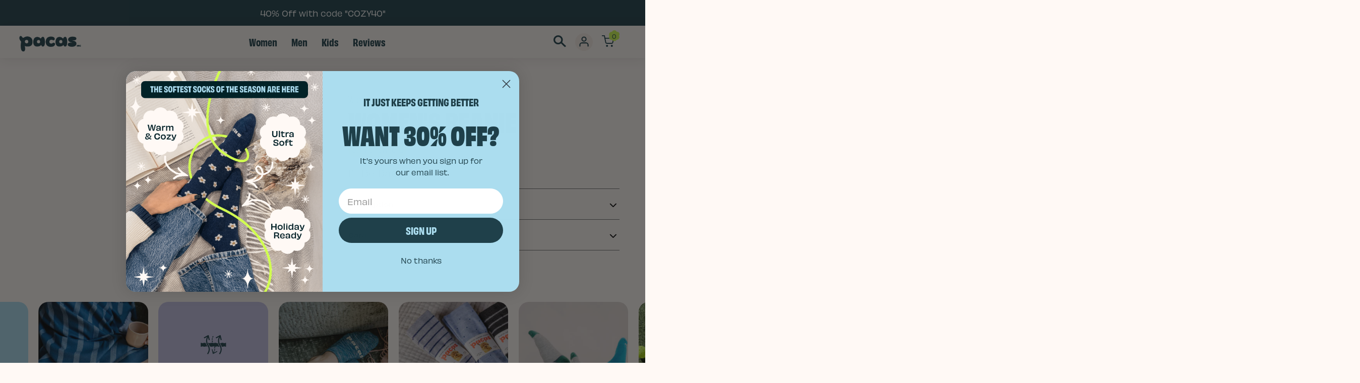

--- FILE ---
content_type: text/html; charset=utf-8
request_url: https://www.pacas.us/products/beanie?variant=41958361792612
body_size: 56866
content:
<!doctype html>
<html lang="en">
  <head>
<link rel='preconnect dns-prefetch' href='https://api.config-security.com/' crossorigin />
<link rel='preconnect dns-prefetch' href='https://conf.config-security.com/' crossorigin />
<link rel='preconnect dns-prefetch' href='https://whale.camera/' crossorigin />
    <!-- Start VWO Async SmartCode -->
 <link rel="preconnect" href="https://dev.visualwebsiteoptimizer.com" >
<script type='text/javascript' id='vwoCode'>
window._vwo_code=window._vwo_code || (function() {
var account_id=678388,
version = 1.5,
settings_tolerance=2000,
library_tolerance=2500,
use_existing_jquery=false,
is_spa=1,
hide_element='body',
hide_element_style = 'opacity:0 !important;filter:alpha(opacity=0) !important;background:none !important',
/* DO NOT EDIT BELOW THIS LINE */
f=false,w=window,d=document,vwoCodeEl=d.querySelector('#vwoCode'),code={use_existing_jquery:function(){return use_existing_jquery},library_tolerance:function(){return library_tolerance},hide_element_style:function(){return'{'+hide_element_style+'}'},finish:function(){if(!f){f=true;var e=d.getElementById('_vis_opt_path_hides');if(e)e.parentNode.removeChild(e)}},finished:function(){return f},load:function(e){var t=d.createElement('script');t.fetchPriority='high';t.src=e;t.type='text/javascript';t.onerror=function(){_vwo_code.finish()};d.getElementsByTagName('head')[0].appendChild(t)},getVersion:function(){return version},getMatchedCookies:function(e){var t=[];if(document.cookie){t=document.cookie.match(e)||[]}return t},getCombinationCookie:function(){var e=code.getMatchedCookies(/(?:^|;)\s?(_vis_opt_exp_\d+_combi=[^;$]*)/gi);e=e.map(function(e){try{var t=decodeURIComponent(e);if(!/_vis_opt_exp_\d+_combi=(?:\d+,?)+\s*$/.test(t)){return''}return t}catch(e){return''}});var i=[];e.forEach(function(e){var t=e.match(/([\d,]+)/g);t&&i.push(t.join('-'))});return i.join('|')},init:function(){if(d.URL.indexOf('__vwo_disable__')>-1)return;w.settings_timer=setTimeout(function(){_vwo_code.finish()},settings_tolerance);var e=d.currentScript,t=d.createElement('style'),i=e&&!e.async?hide_element?hide_element+'{'+hide_element_style+'}':'':code.lA=1,n=d.getElementsByTagName('head')[0];t.setAttribute('id','_vis_opt_path_hides');vwoCodeEl&&t.setAttribute('nonce',vwoCodeEl.nonce);t.setAttribute('type','text/css');if(t.styleSheet)t.styleSheet.cssText=i;else t.appendChild(d.createTextNode(i));n.appendChild(t);var o=this.getCombinationCookie();this.load('https://dev.visualwebsiteoptimizer.com/j.php?a='+account_id+'&u='+encodeURIComponent(d.URL)+'&f='+ +is_spa+'&vn='+version+(o?'&c='+o:''));return settings_timer}};w._vwo_settings_timer = code.init();return code;}());
</script> 
<!-- End VWO Async SmartCode -->
<script>
/* >> TriplePixel :: start*/
window.TriplePixelData={TripleName:"alpacassocks.myshopify.com",ver:"2.12",plat:"SHOPIFY",isHeadless:false},function(W,H,A,L,E,_,B,N){function O(U,T,P,H,R){void 0===R&&(R=!1),H=new XMLHttpRequest,P?(H.open("POST",U,!0),H.setRequestHeader("Content-Type","text/plain")):H.open("GET",U,!0),H.send(JSON.stringify(P||{})),H.onreadystatechange=function(){4===H.readyState&&200===H.status?(R=H.responseText,U.includes(".txt")?eval(R):P||(N[B]=R)):(299<H.status||H.status<200)&&T&&!R&&(R=!0,O(U,T-1,P))}}if(N=window,!N[H+"sn"]){N[H+"sn"]=1,L=function(){return Date.now().toString(36)+"_"+Math.random().toString(36)};try{A.setItem(H,1+(0|A.getItem(H)||0)),(E=JSON.parse(A.getItem(H+"U")||"[]")).push({u:location.href,r:document.referrer,t:Date.now(),id:L()}),A.setItem(H+"U",JSON.stringify(E))}catch(e){}var i,m,p;A.getItem('"!nC`')||(_=A,A=N,A[H]||(E=A[H]=function(t,e,a){return void 0===a&&(a=[]),"State"==t?E.s:(W=L(),(E._q=E._q||[]).push([W,t,e].concat(a)),W)},E.s="Installed",E._q=[],E.ch=W,B="configSecurityConfModel",N[B]=1,O("https://conf.config-security.com/model",5),i=L(),m=A[atob("c2NyZWVu")],_.setItem("di_pmt_wt",i),p={id:i,action:"profile",avatar:_.getItem("auth-security_rand_salt_"),time:m[atob("d2lkdGg=")]+":"+m[atob("aGVpZ2h0")],host:A.TriplePixelData.TripleName,plat:A.TriplePixelData.plat,url:window.location.href,ref:document.referrer,ver:A.TriplePixelData.ver},O("https://api.config-security.com/event",5,p),O("https://whale.camera/live/dot.txt",5)))}}("","TriplePixel",localStorage);

  // JMB PIXEL TESTING START

  analytics.subscribe('product_added_to_cart', (event) => {
  // Example for accessing event data
  const cartLine = event.data.cartLine;

  const cartLineCost = cartLine.cost.totalAmount.amount;

  const cartLineCostCurrency = cartLine.cost.totalAmount.currencyCode;

  const merchandiseVariantTitle = cartLine.merchandise.title;

  const payload = {
    event_name: event.name,
    event_data: {
      cartLineCost: cartLineCost,
      cartLineCostCurrency: cartLineCostCurrency,
      merchandiseVariantTitle: merchandiseVariantTitle,
    },
  };


  console.log('https://example.com/pixel', {
    method: 'POST',
    body: JSON.stringify(payload),
    keepalive: true,
  });
});


  //JMB END
/* << TriplePixel :: end*/
</script>

    <!-- Google Tag Manager -->
<script>(function(w,d,s,l,i){w[l]=w[l]||[];w[l].push({'gtm.start':
new Date().getTime(),event:'gtm.js'});var f=d.getElementsByTagName(s)[0],
j=d.createElement(s),dl=l!='dataLayer'?'&l='+l:'';j.async=true;j.src=
'https://www.googletagmanager.com/gtm.js?id='+i+dl;f.parentNode.insertBefore(j,f);
})(window,document,'script','dataLayer','GTM-MQBRDVR');</script>
<!-- End Google Tag Manager -->

    <!-- Begin Inspectlet Asynchronous Code -->
<script type="text/javascript">
(function() {
window.__insp = window.__insp || [];
__insp.push(['wid', 1775852512]);
var ldinsp = function(){
if(typeof window.__inspld != "undefined") return; window.__inspld = 1; var insp = document.createElement('script'); insp.type = 'text/javascript'; insp.async = true; insp.id = "inspsync"; insp.src = ('https:' == document.location.protocol ? 'https' : 'http') + '://cdn.inspectlet.com/inspectlet.js?wid=1775852512&r=' + Math.floor(new Date().getTime()/3600000); var x = document.getElementsByTagName('script')[0]; x.parentNode.insertBefore(insp, x); };
setTimeout(ldinsp, 0);
})();
</script>
<!-- End Inspectlet Asynchronous Code -->

<!-- LiveConnectTag for advertisers -->
  <script type="text/javascript" src="//b-code.liadm.com/b-00cl.min.js" async="true" charset="utf-8"></script>
<!-- LiveConnectTag for advertisers -->
    
<!-- bugherd     -->
<script type="text/javascript" src="https://www.bugherd.com/sidebarv2.js?apikey=xjqiuustfvtqjfvyvtwqga" async="true"></script>
<!-- end bugherd -->
    <meta charset="utf-8">
    <meta name="robots" content="index, follow, archive">
    <meta name="viewport" content="width=device-width, initial-scale=1.0, maximum-scale=1.0, minimum-scale=1.0, user-scalable=no">
    <meta name="keywords" content="">
    <title>Pacas™ Inc. | Women&#39;s Beanie</title>
    <link rel="canonical" href="https://www.pacas.com/products/beanie">
    <link rel="icon" type="image/png" href="//www.pacas.us/cdn/shop/files/favicon_200x200.png?v=18391848976852896769">

    <link rel="stylesheet" href="https://use.typekit.net/qib5ybj.css">
    <link href="//www.pacas.us/cdn/shop/t/842/assets/style.css?v=168381678965069055721767821273" rel="stylesheet" type="text/css" media="all" />
		    <link href="//www.pacas.us/cdn/shop/t/842/assets/slick.css?v=145808095732418892121756995583" rel="stylesheet" type="text/css" media="all" />

    <script src="//www.pacas.us/cdn/shop/t/842/assets/jquery.min.js?v=119739558196394152171756995478" ></script>
    <script src="//www.pacas.us/cdn/shop/t/842/assets/custom.jquery.js?v=73468080260390004871756995416" defer></script>

    <script src="//www.pacas.us/cdn/shop/t/842/assets/main.js?v=88253287487486393451756995660" defer></script>
    <script src="//www.pacas.us/cdn/shopifycloud/storefront/assets/themes_support/option_selection-b017cd28.js" defer></script>
    
    <script src="//www.pacas.us/cdn/shop/t/842/assets/modernizr.min.js?v=137617515274177302221756995515" defer></script>
   
    <script src="//www.pacas.us/cdn/shop/t/842/assets/jquery.easing.1.3.min.js?v=72083941918718665901756995477" defer></script>
    <script src="//www.pacas.us/cdn/shop/t/842/assets/iframeResizer.min.js?v=155684427260845771031756995473" ></script> 
    <script async type="text/javascript" src="https://static.klaviyo.com/onsite/js/klaviyo.js?company_id=RFAHFZ"></script>
    <script src="//www.pacas.us/cdn/shop/t/842/assets/jquery.mobile.custom.min.js?v=106064611097064632511756995479" defer></script> 
<script type="text/javascript" src="//cdn.jsdelivr.net/npm/slick-carousel@1.8.1/slick/slick.min.js"></script>
  <script src="https://cdn.jsdelivr.net/npm/swiper@11/swiper-bundle.min.js"></script>
  <link rel="stylesheet" href="https://cdn.jsdelivr.net/npm/swiper@11/swiper-bundle.min.css">

<script src="
https://cdn.jsdelivr.net/npm/jquery.mousewheel@3.1.9/jquery.mousewheel.min.js
"></script>
    <script src="//www.pacas.us/cdn/shop/t/842/assets/lazysizes.min.js?v=84437267337238803571756995492" async=""></script>
    
    <!--    google merchant  -->
    <meta name="google-site-verification" content="IE0ngL9KsbD0-c1Ccrk1NqJD9xWl_JnsukMlGEe6ub4" >
    <!-- <script async>
      jQuery(function($) {
        ajaxCart.init({
          formSelector: 'form[action="/cart/add"]',
          cartContainer: '#CartContainer',
          addToCartSelector: '[type="submit"]',
          cartCountSelector: '.cart span',
          cartCostSelector: '#CartCost',
          moneyFormat: "${{amount}}"
        });
        });

        jQuery(document.body).on('afterCartLoad.ajaxCart', function(evt, cart) {
          timber.RightDrawer.open();
        });
    </script> -->


    <meta name="facebook-domain-verification" content="63nft4wjd3k8gfyx910nbvdmsfc294" >    
    <div id="CartContainer" >
    </div>
    <!-- Start of pacas Zendesk Widget script -->
    
    <script id="ze-snippet" src="https://static.zdassets.com/ekr/snippet.js?key=7d3024e7-7da8-447d-b877-b420117c0ea2" defer></script>
    <!-- End of pacas Zendesk Widget script -->
    


    <!--    microsoft  -->
    <script>(function(w,d,t,r,u){var f,n,i;w[u]=w[u]||[],f=function(){var o={ti:"134611180"};o.q=w[u],w[u]=new UET(o),w[u].push("pageLoad")},n=d.createElement(t),n.src=r,n.async=1,n.onload=n.onreadystatechange=function(){var s=this.readyState;s&&s!=="loaded"&&s!=="complete"||(f(),n.onload=n.onreadystatechange=null)},i=d.getElementsByTagName(t)[0],i.parentNode.insertBefore(n,i)})(window,document,"script","//bat.bing.com/bat.js","uetq");</script>
    <script>
      window.addEventListener("klaviyoForms", function(e) { 
        if (e.detail.type == 'submit') fbq('track', 'Lead');
      });
    </script>
    
    <script type="text/javascript">
      var global_money_format = '${{amount}}';
    </script>




  


    

        
        <script data-campaign>
var veeper_campaign = {
    selector: {
        show_cart: true,
        cart_bubble: '#cart-icon-bubble',
        product:{
            regular:".price__regular .price-item.price-item--regular, .product-block--price .product__price--compare",
            sale: ".price__sale .price-item.price-item--sale, .product-block--price .on-sale, .product-block--price [data-product-price]",
            compare:".price__sale .price-item.price-item--regular, .product-block--price .product__price-savings "
        },
        collection:{
            regular: ".price__regular .price-item.price-item--regular, .grid-product__price .grid-product__price--original",
            sale: ".price__sale .price-item.price-item--sale, .grid-product__price .grid-product__price--sale",
            compare: ".price__sale .price-item.price-item--regular",
        },
        cart: {
            price: ".cart-item .cart-item__details div.product-option, .cart__price [data-cart-item-regular-price-group] [data-cart-item-regular-price]",
            total: ".cart-item .cart-item__totals.small-hide .price.price-end, .cart__final-price [data-cart-item-final-price-group] [data-cart-item-final-price]",
            subtotal:".totals .totals__subtotal-value, .cart-subtotal__price[data-cart-subtotal]"
        },
        drawer:{
            price: ".cart-item .cart-item__details div.product-option, .cart__price [data-cart-item-regular-price-group] [data-cart-item-regular-price]",
            total: ".cart-item .cart-item__totals .price.price--end, .cart__final-price [data-cart-item-final-price-group] [data-cart-item-final-price]",
            subtotal:".totals .totals__subtotal-value, .cart-subtotal__price[data-cart-subtotal]"
        }
    },
    money_format:"${{amount}} USD",
    page_type: "product",
    cart_type: "",
    variant: "41958361792612",
    product: {
      id: 4837517230180,
      title: "Women&#39;s Beanie",
      price: 4000,
      compare_price: null,
      collections: [280130256996, 281533251684, 687692644722, 174725103716, 278476980324, 295250493540, 273757765732, 281756532836, 276397719652, 294448627812, 274190696548, 279350345828, 286284906596, 286284480612, 280286036068, 280286167140]
    },
    collection: null ,
    campaigns: {}
}
</script>
    <script data-veeper>
            var Veeper = {
                shopify: {pageType: "product" ,shopName: "Pacas, Inc." ,shopDomain: "www.pacas.com" ,permanentShopDomain: "alpacassocks.myshopify.com" ,customerId: null ,productId: 4837517230180 ,currencySymbol: "$" },
                products: [],
                discount_type: 'Paused',
                block: {
                    storefront: 1.0,
                    cart: {gap:8,size:14,show:false,weight:400,label:'Discount on checkout',alignment:'flex-end',text_color:'#000',discount_color:'#e41937'},
                    product: {show:false,padding:8,alignment:'flex-start',background:'#ffffff',border_color:'#ffffff',border_width:1,border_radius:0,margin_top:8,margin_left:0,margin_right:0,margin_bottom:8,text_size:14,text_color:'#000',text_weight:400,discount_size:14,discount_color:'#e41937',discount_weight:400,text_before:'Add to Cart to save'}
                },
                discount: {
                    onCurrentProduct: "enabled",
                    onCurrentVariant: "",
                    variants: {41958361825380:"",32998561579108:"",41958361792612:"",41958361858148:"",44113348755556:"",44113352425572:""},
                }
            }
       </script>
  

  <!-- BEGIN app block: shopify://apps/vwo/blocks/vwo-smartcode/2ce905b2-3842-4d20-b6b0-8c51fc208426 -->
  
  
  
  
    <!-- Start VWO Async SmartCode -->
    <link rel="preconnect" href="https://dev.visualwebsiteoptimizer.com" />
    <script type='text/javascript' id='vwoCode'>
    window._vwo_code ||
    (function () {
    var w=window,
    d=document;
    if (d.URL.indexOf('__vwo_disable__') > -1 || w._vwo_code) {
    return;
    }
    var account_id=678388,
    version=2.2,
    settings_tolerance=2000,
    hide_element='body',
    background_color='white',
    hide_element_style = 'opacity:0 !important;filter:alpha(opacity=0) !important;background:' + background_color + ' !important;transition:none !important;',
    /* DO NOT EDIT BELOW THIS LINE */
    f=!1,v=d.querySelector('#vwoCode'),cc={};try{var e=JSON.parse(localStorage.getItem('_vwo_'+account_id+'_config'));cc=e&&'object'==typeof e?e:{}}catch(e){}function r(t){try{return decodeURIComponent(t)}catch(e){return t}}var s=function(){var e={combination:[],combinationChoose:[],split:[],exclude:[],uuid:null,consent:null,optOut:null},t=d.cookie||'';if(!t)return e;for(var n,i,o=/(?:^|;s*)(?:(_vis_opt_exp_(d+)_combi=([^;]*))|(_vis_opt_exp_(d+)_combi_choose=([^;]*))|(_vis_opt_exp_(d+)_split=([^:;]*))|(_vis_opt_exp_(d+)_exclude=[^;]*)|(_vis_opt_out=([^;]*))|(_vwo_global_opt_out=[^;]*)|(_vwo_uuid=([^;]*))|(_vwo_consent=([^;]*)))/g;null!==(n=o.exec(t));)try{n[1]?e.combination.push({id:n[2],value:r(n[3])}):n[4]?e.combinationChoose.push({id:n[5],value:r(n[6])}):n[7]?e.split.push({id:n[8],value:r(n[9])}):n[10]?e.exclude.push({id:n[11]}):n[12]?e.optOut=r(n[13]):n[14]?e.optOut=!0:n[15]?e.uuid=r(n[16]):n[17]&&(i=r(n[18]),e.consent=i&&3<=i.length?i.substring(0,3):null)}catch(e){}return e}();function i(){var e=function(){if(w.VWO&&Array.isArray(w.VWO))for(var e=0;e<w.VWO.length;e++){var t=w.VWO[e];if(Array.isArray(t)&&('setVisitorId'===t[0]||'setSessionId'===t[0]))return!0}return!1}(),t='a='+account_id+'&u='+encodeURIComponent(w._vis_opt_url||d.URL)+'&vn='+version+('undefined'!=typeof platform?'&p='+platform:'')+'&st='+w.performance.now();e||((n=function(){var e,t=[],n={},i=w.VWO&&w.VWO.appliedCampaigns||{};for(e in i){var o=i[e]&&i[e].v;o&&(t.push(e+'-'+o+'-1'),n[e]=!0)}if(s&&s.combination)for(var r=0;r<s.combination.length;r++){var a=s.combination[r];n[a.id]||t.push(a.id+'-'+a.value)}return t.join('|')}())&&(t+='&c='+n),(n=function(){var e=[],t={};if(s&&s.combinationChoose)for(var n=0;n<s.combinationChoose.length;n++){var i=s.combinationChoose[n];e.push(i.id+'-'+i.value),t[i.id]=!0}if(s&&s.split)for(var o=0;o<s.split.length;o++)t[(i=s.split[o]).id]||e.push(i.id+'-'+i.value);return e.join('|')}())&&(t+='&cc='+n),(n=function(){var e={},t=[];if(w.VWO&&Array.isArray(w.VWO))for(var n=0;n<w.VWO.length;n++){var i=w.VWO[n];if(Array.isArray(i)&&'setVariation'===i[0]&&i[1]&&Array.isArray(i[1]))for(var o=0;o<i[1].length;o++){var r,a=i[1][o];a&&'object'==typeof a&&(r=a.e,a=a.v,r&&a&&(e[r]=a))}}for(r in e)t.push(r+'-'+e[r]);return t.join('|')}())&&(t+='&sv='+n)),s&&s.optOut&&(t+='&o='+s.optOut);var n=function(){var e=[],t={};if(s&&s.exclude)for(var n=0;n<s.exclude.length;n++){var i=s.exclude[n];t[i.id]||(e.push(i.id),t[i.id]=!0)}return e.join('|')}();return n&&(t+='&e='+n),s&&s.uuid&&(t+='&id='+s.uuid),s&&s.consent&&(t+='&consent='+s.consent),w.name&&-1<w.name.indexOf('_vis_preview')&&(t+='&pM=true'),w.VWO&&w.VWO.ed&&(t+='&ed='+w.VWO.ed),t}code={nonce:v&&v.nonce,library_tolerance:function(){return'undefined'!=typeof library_tolerance?library_tolerance:void 0},settings_tolerance:function(){return cc.sT||settings_tolerance},hide_element_style:function(){return'{'+(cc.hES||hide_element_style)+'}'},hide_element:function(){return performance.getEntriesByName('first-contentful-paint')[0]?'':'string'==typeof cc.hE?cc.hE:hide_element},getVersion:function(){return version},finish:function(e){var t;f||(f=!0,(t=d.getElementById('_vis_opt_path_hides'))&&t.parentNode.removeChild(t),e&&((new Image).src='https://dev.visualwebsiteoptimizer.com/ee.gif?a='+account_id+e))},finished:function(){return f},addScript:function(e){var t=d.createElement('script');t.type='text/javascript',e.src?t.src=e.src:t.text=e.text,v&&t.setAttribute('nonce',v.nonce),d.getElementsByTagName('head')[0].appendChild(t)},load:function(e,t){t=t||{};var n=new XMLHttpRequest;n.open('GET',e,!0),n.withCredentials=!t.dSC,n.responseType=t.responseType||'text',n.onload=function(){if(t.onloadCb)return t.onloadCb(n,e);200===n.status?_vwo_code.addScript({text:n.responseText}):_vwo_code.finish('&e=loading_failure:'+e)},n.onerror=function(){if(t.onerrorCb)return t.onerrorCb(e);_vwo_code.finish('&e=loading_failure:'+e)},n.send()},init:function(){var e,t=this.settings_tolerance();w._vwo_settings_timer=setTimeout(function(){_vwo_code.finish()},t),'body'!==this.hide_element()?(n=d.createElement('style'),e=(t=this.hide_element())?t+this.hide_element_style():'',t=d.getElementsByTagName('head')[0],n.setAttribute('id','_vis_opt_path_hides'),v&&n.setAttribute('nonce',v.nonce),n.setAttribute('type','text/css'),n.styleSheet?n.styleSheet.cssText=e:n.appendChild(d.createTextNode(e)),t.appendChild(n)):(n=d.getElementsByTagName('head')[0],(e=d.createElement('div')).style.cssText='z-index: 2147483647 !important;position: fixed !important;left: 0 !important;top: 0 !important;width: 100% !important;height: 100% !important;background:'+background_color+' !important;',e.setAttribute('id','_vis_opt_path_hides'),e.classList.add('_vis_hide_layer'),n.parentNode.insertBefore(e,n.nextSibling));var n='https://dev.visualwebsiteoptimizer.com/j.php?'+i();-1!==w.location.search.indexOf('_vwo_xhr')?this.addScript({src:n}):this.load(n+'&x=true',{l:1})}};w._vwo_code=code;code.init();})();
    </script>
    <!-- End VWO Async SmartCode -->
  


<!-- END app block --><!-- BEGIN app block: shopify://apps/klaviyo-email-marketing-sms/blocks/klaviyo-onsite-embed/2632fe16-c075-4321-a88b-50b567f42507 -->












  <script async src="https://static.klaviyo.com/onsite/js/RFAHFZ/klaviyo.js?company_id=RFAHFZ"></script>
  <script>!function(){if(!window.klaviyo){window._klOnsite=window._klOnsite||[];try{window.klaviyo=new Proxy({},{get:function(n,i){return"push"===i?function(){var n;(n=window._klOnsite).push.apply(n,arguments)}:function(){for(var n=arguments.length,o=new Array(n),w=0;w<n;w++)o[w]=arguments[w];var t="function"==typeof o[o.length-1]?o.pop():void 0,e=new Promise((function(n){window._klOnsite.push([i].concat(o,[function(i){t&&t(i),n(i)}]))}));return e}}})}catch(n){window.klaviyo=window.klaviyo||[],window.klaviyo.push=function(){var n;(n=window._klOnsite).push.apply(n,arguments)}}}}();</script>

  
    <script id="viewed_product">
      if (item == null) {
        var _learnq = _learnq || [];

        var MetafieldReviews = null
        var MetafieldYotpoRating = null
        var MetafieldYotpoCount = null
        var MetafieldLooxRating = null
        var MetafieldLooxCount = null
        var okendoProduct = null
        var okendoProductReviewCount = null
        var okendoProductReviewAverageValue = null
        try {
          // The following fields are used for Customer Hub recently viewed in order to add reviews.
          // This information is not part of __kla_viewed. Instead, it is part of __kla_viewed_reviewed_items
          MetafieldReviews = {};
          MetafieldYotpoRating = null
          MetafieldYotpoCount = null
          MetafieldLooxRating = null
          MetafieldLooxCount = null

          okendoProduct = null
          // If the okendo metafield is not legacy, it will error, which then requires the new json formatted data
          if (okendoProduct && 'error' in okendoProduct) {
            okendoProduct = null
          }
          okendoProductReviewCount = okendoProduct ? okendoProduct.reviewCount : null
          okendoProductReviewAverageValue = okendoProduct ? okendoProduct.reviewAverageValue : null
        } catch (error) {
          console.error('Error in Klaviyo onsite reviews tracking:', error);
        }

        var item = {
          Name: "Women's Beanie",
          ProductID: 4837517230180,
          Categories: ["Accessories","Add Ons","All Non-Socks","All Products","Apparel and Accessories","Cozy Shop","Discount Collection","Gifts for All","Gifts for Her","Hats","New Arrivals","Sale","Wholesale Apparel and Accessories","Wholesale Hats","Women's Hats","Women's Hats and Gloves"],
          ImageURL: "https://www.pacas.us/cdn/shop/files/Beanie-Tan_grande.png?v=1690215908",
          URL: "https://www.pacas.com/products/beanie",
          Brand: "AlpacasSocks",
          Price: "$40.00",
          Value: "40.00",
          CompareAtPrice: "$0.00"
        };
        _learnq.push(['track', 'Viewed Product', item]);
        _learnq.push(['trackViewedItem', {
          Title: item.Name,
          ItemId: item.ProductID,
          Categories: item.Categories,
          ImageUrl: item.ImageURL,
          Url: item.URL,
          Metadata: {
            Brand: item.Brand,
            Price: item.Price,
            Value: item.Value,
            CompareAtPrice: item.CompareAtPrice
          },
          metafields:{
            reviews: MetafieldReviews,
            yotpo:{
              rating: MetafieldYotpoRating,
              count: MetafieldYotpoCount,
            },
            loox:{
              rating: MetafieldLooxRating,
              count: MetafieldLooxCount,
            },
            okendo: {
              rating: okendoProductReviewAverageValue,
              count: okendoProductReviewCount,
            }
          }
        }]);
      }
    </script>
  




  <script>
    window.klaviyoReviewsProductDesignMode = false
  </script>







<!-- END app block --><!-- BEGIN app block: shopify://apps/triplewhale/blocks/triple_pixel_snippet/483d496b-3f1a-4609-aea7-8eee3b6b7a2a --><link rel='preconnect dns-prefetch' href='https://api.config-security.com/' crossorigin />
<link rel='preconnect dns-prefetch' href='https://conf.config-security.com/' crossorigin />
<script>
/* >> TriplePixel :: start*/
window.TriplePixelData={TripleName:"alpacassocks.myshopify.com",ver:"2.16",plat:"SHOPIFY",isHeadless:false,src:'SHOPIFY_EXT',product:{id:"4837517230180",name:`Women&#39;s Beanie`,price:"40.00",variant:"41958361792612"},search:"",collection:"",cart:"",template:"product",curr:"USD" || "USD"},function(W,H,A,L,E,_,B,N){function O(U,T,P,H,R){void 0===R&&(R=!1),H=new XMLHttpRequest,P?(H.open("POST",U,!0),H.setRequestHeader("Content-Type","text/plain")):H.open("GET",U,!0),H.send(JSON.stringify(P||{})),H.onreadystatechange=function(){4===H.readyState&&200===H.status?(R=H.responseText,U.includes("/first")?eval(R):P||(N[B]=R)):(299<H.status||H.status<200)&&T&&!R&&(R=!0,O(U,T-1,P))}}if(N=window,!N[H+"sn"]){N[H+"sn"]=1,L=function(){return Date.now().toString(36)+"_"+Math.random().toString(36)};try{A.setItem(H,1+(0|A.getItem(H)||0)),(E=JSON.parse(A.getItem(H+"U")||"[]")).push({u:location.href,r:document.referrer,t:Date.now(),id:L()}),A.setItem(H+"U",JSON.stringify(E))}catch(e){}var i,m,p;A.getItem('"!nC`')||(_=A,A=N,A[H]||(E=A[H]=function(t,e,i){return void 0===i&&(i=[]),"State"==t?E.s:(W=L(),(E._q=E._q||[]).push([W,t,e].concat(i)),W)},E.s="Installed",E._q=[],E.ch=W,B="configSecurityConfModel",N[B]=1,O("https://conf.config-security.com/model",5),i=L(),m=A[atob("c2NyZWVu")],_.setItem("di_pmt_wt",i),p={id:i,action:"profile",avatar:_.getItem("auth-security_rand_salt_"),time:m[atob("d2lkdGg=")]+":"+m[atob("aGVpZ2h0")],host:A.TriplePixelData.TripleName,plat:A.TriplePixelData.plat,url:window.location.href.slice(0,500),ref:document.referrer,ver:A.TriplePixelData.ver},O("https://api.config-security.com/event",5,p),O("https://api.config-security.com/first?host=".concat(p.host,"&plat=").concat(p.plat),5)))}}("","TriplePixel",localStorage);
/* << TriplePixel :: end*/
</script>



<!-- END app block --><script src="https://cdn.shopify.com/extensions/cfc76123-b24f-4e9a-a1dc-585518796af7/forms-2294/assets/shopify-forms-loader.js" type="text/javascript" defer="defer"></script>
<meta property="og:image" content="https://cdn.shopify.com/s/files/1/0117/0597/4884/files/Beanie-Tan.png?v=1690215908" />
<meta property="og:image:secure_url" content="https://cdn.shopify.com/s/files/1/0117/0597/4884/files/Beanie-Tan.png?v=1690215908" />
<meta property="og:image:width" content="1600" />
<meta property="og:image:height" content="1600" />
<link href="https://monorail-edge.shopifysvc.com" rel="dns-prefetch">
<script>(function(){if ("sendBeacon" in navigator && "performance" in window) {try {var session_token_from_headers = performance.getEntriesByType('navigation')[0].serverTiming.find(x => x.name == '_s').description;} catch {var session_token_from_headers = undefined;}var session_cookie_matches = document.cookie.match(/_shopify_s=([^;]*)/);var session_token_from_cookie = session_cookie_matches && session_cookie_matches.length === 2 ? session_cookie_matches[1] : "";var session_token = session_token_from_headers || session_token_from_cookie || "";function handle_abandonment_event(e) {var entries = performance.getEntries().filter(function(entry) {return /monorail-edge.shopifysvc.com/.test(entry.name);});if (!window.abandonment_tracked && entries.length === 0) {window.abandonment_tracked = true;var currentMs = Date.now();var navigation_start = performance.timing.navigationStart;var payload = {shop_id: 11705974884,url: window.location.href,navigation_start,duration: currentMs - navigation_start,session_token,page_type: "product"};window.navigator.sendBeacon("https://monorail-edge.shopifysvc.com/v1/produce", JSON.stringify({schema_id: "online_store_buyer_site_abandonment/1.1",payload: payload,metadata: {event_created_at_ms: currentMs,event_sent_at_ms: currentMs}}));}}window.addEventListener('pagehide', handle_abandonment_event);}}());</script>
<script id="web-pixels-manager-setup">(function e(e,d,r,n,o){if(void 0===o&&(o={}),!Boolean(null===(a=null===(i=window.Shopify)||void 0===i?void 0:i.analytics)||void 0===a?void 0:a.replayQueue)){var i,a;window.Shopify=window.Shopify||{};var t=window.Shopify;t.analytics=t.analytics||{};var s=t.analytics;s.replayQueue=[],s.publish=function(e,d,r){return s.replayQueue.push([e,d,r]),!0};try{self.performance.mark("wpm:start")}catch(e){}var l=function(){var e={modern:/Edge?\/(1{2}[4-9]|1[2-9]\d|[2-9]\d{2}|\d{4,})\.\d+(\.\d+|)|Firefox\/(1{2}[4-9]|1[2-9]\d|[2-9]\d{2}|\d{4,})\.\d+(\.\d+|)|Chrom(ium|e)\/(9{2}|\d{3,})\.\d+(\.\d+|)|(Maci|X1{2}).+ Version\/(15\.\d+|(1[6-9]|[2-9]\d|\d{3,})\.\d+)([,.]\d+|)( \(\w+\)|)( Mobile\/\w+|) Safari\/|Chrome.+OPR\/(9{2}|\d{3,})\.\d+\.\d+|(CPU[ +]OS|iPhone[ +]OS|CPU[ +]iPhone|CPU IPhone OS|CPU iPad OS)[ +]+(15[._]\d+|(1[6-9]|[2-9]\d|\d{3,})[._]\d+)([._]\d+|)|Android:?[ /-](13[3-9]|1[4-9]\d|[2-9]\d{2}|\d{4,})(\.\d+|)(\.\d+|)|Android.+Firefox\/(13[5-9]|1[4-9]\d|[2-9]\d{2}|\d{4,})\.\d+(\.\d+|)|Android.+Chrom(ium|e)\/(13[3-9]|1[4-9]\d|[2-9]\d{2}|\d{4,})\.\d+(\.\d+|)|SamsungBrowser\/([2-9]\d|\d{3,})\.\d+/,legacy:/Edge?\/(1[6-9]|[2-9]\d|\d{3,})\.\d+(\.\d+|)|Firefox\/(5[4-9]|[6-9]\d|\d{3,})\.\d+(\.\d+|)|Chrom(ium|e)\/(5[1-9]|[6-9]\d|\d{3,})\.\d+(\.\d+|)([\d.]+$|.*Safari\/(?![\d.]+ Edge\/[\d.]+$))|(Maci|X1{2}).+ Version\/(10\.\d+|(1[1-9]|[2-9]\d|\d{3,})\.\d+)([,.]\d+|)( \(\w+\)|)( Mobile\/\w+|) Safari\/|Chrome.+OPR\/(3[89]|[4-9]\d|\d{3,})\.\d+\.\d+|(CPU[ +]OS|iPhone[ +]OS|CPU[ +]iPhone|CPU IPhone OS|CPU iPad OS)[ +]+(10[._]\d+|(1[1-9]|[2-9]\d|\d{3,})[._]\d+)([._]\d+|)|Android:?[ /-](13[3-9]|1[4-9]\d|[2-9]\d{2}|\d{4,})(\.\d+|)(\.\d+|)|Mobile Safari.+OPR\/([89]\d|\d{3,})\.\d+\.\d+|Android.+Firefox\/(13[5-9]|1[4-9]\d|[2-9]\d{2}|\d{4,})\.\d+(\.\d+|)|Android.+Chrom(ium|e)\/(13[3-9]|1[4-9]\d|[2-9]\d{2}|\d{4,})\.\d+(\.\d+|)|Android.+(UC? ?Browser|UCWEB|U3)[ /]?(15\.([5-9]|\d{2,})|(1[6-9]|[2-9]\d|\d{3,})\.\d+)\.\d+|SamsungBrowser\/(5\.\d+|([6-9]|\d{2,})\.\d+)|Android.+MQ{2}Browser\/(14(\.(9|\d{2,})|)|(1[5-9]|[2-9]\d|\d{3,})(\.\d+|))(\.\d+|)|K[Aa][Ii]OS\/(3\.\d+|([4-9]|\d{2,})\.\d+)(\.\d+|)/},d=e.modern,r=e.legacy,n=navigator.userAgent;return n.match(d)?"modern":n.match(r)?"legacy":"unknown"}(),u="modern"===l?"modern":"legacy",c=(null!=n?n:{modern:"",legacy:""})[u],f=function(e){return[e.baseUrl,"/wpm","/b",e.hashVersion,"modern"===e.buildTarget?"m":"l",".js"].join("")}({baseUrl:d,hashVersion:r,buildTarget:u}),m=function(e){var d=e.version,r=e.bundleTarget,n=e.surface,o=e.pageUrl,i=e.monorailEndpoint;return{emit:function(e){var a=e.status,t=e.errorMsg,s=(new Date).getTime(),l=JSON.stringify({metadata:{event_sent_at_ms:s},events:[{schema_id:"web_pixels_manager_load/3.1",payload:{version:d,bundle_target:r,page_url:o,status:a,surface:n,error_msg:t},metadata:{event_created_at_ms:s}}]});if(!i)return console&&console.warn&&console.warn("[Web Pixels Manager] No Monorail endpoint provided, skipping logging."),!1;try{return self.navigator.sendBeacon.bind(self.navigator)(i,l)}catch(e){}var u=new XMLHttpRequest;try{return u.open("POST",i,!0),u.setRequestHeader("Content-Type","text/plain"),u.send(l),!0}catch(e){return console&&console.warn&&console.warn("[Web Pixels Manager] Got an unhandled error while logging to Monorail."),!1}}}}({version:r,bundleTarget:l,surface:e.surface,pageUrl:self.location.href,monorailEndpoint:e.monorailEndpoint});try{o.browserTarget=l,function(e){var d=e.src,r=e.async,n=void 0===r||r,o=e.onload,i=e.onerror,a=e.sri,t=e.scriptDataAttributes,s=void 0===t?{}:t,l=document.createElement("script"),u=document.querySelector("head"),c=document.querySelector("body");if(l.async=n,l.src=d,a&&(l.integrity=a,l.crossOrigin="anonymous"),s)for(var f in s)if(Object.prototype.hasOwnProperty.call(s,f))try{l.dataset[f]=s[f]}catch(e){}if(o&&l.addEventListener("load",o),i&&l.addEventListener("error",i),u)u.appendChild(l);else{if(!c)throw new Error("Did not find a head or body element to append the script");c.appendChild(l)}}({src:f,async:!0,onload:function(){if(!function(){var e,d;return Boolean(null===(d=null===(e=window.Shopify)||void 0===e?void 0:e.analytics)||void 0===d?void 0:d.initialized)}()){var d=window.webPixelsManager.init(e)||void 0;if(d){var r=window.Shopify.analytics;r.replayQueue.forEach((function(e){var r=e[0],n=e[1],o=e[2];d.publishCustomEvent(r,n,o)})),r.replayQueue=[],r.publish=d.publishCustomEvent,r.visitor=d.visitor,r.initialized=!0}}},onerror:function(){return m.emit({status:"failed",errorMsg:"".concat(f," has failed to load")})},sri:function(e){var d=/^sha384-[A-Za-z0-9+/=]+$/;return"string"==typeof e&&d.test(e)}(c)?c:"",scriptDataAttributes:o}),m.emit({status:"loading"})}catch(e){m.emit({status:"failed",errorMsg:(null==e?void 0:e.message)||"Unknown error"})}}})({shopId: 11705974884,storefrontBaseUrl: "https://www.pacas.com",extensionsBaseUrl: "https://extensions.shopifycdn.com/cdn/shopifycloud/web-pixels-manager",monorailEndpoint: "https://monorail-edge.shopifysvc.com/unstable/produce_batch",surface: "storefront-renderer",enabledBetaFlags: ["2dca8a86"],webPixelsConfigList: [{"id":"1488355698","configuration":"{\"accountID\":\"RFAHFZ\",\"webPixelConfig\":\"eyJlbmFibGVBZGRlZFRvQ2FydEV2ZW50cyI6IHRydWV9\"}","eventPayloadVersion":"v1","runtimeContext":"STRICT","scriptVersion":"524f6c1ee37bacdca7657a665bdca589","type":"APP","apiClientId":123074,"privacyPurposes":["ANALYTICS","MARKETING"],"dataSharingAdjustments":{"protectedCustomerApprovalScopes":["read_customer_address","read_customer_email","read_customer_name","read_customer_personal_data","read_customer_phone"]}},{"id":"1481212274","configuration":"{\"vibePixelId\":\"bl2HJO\"}","eventPayloadVersion":"v1","runtimeContext":"STRICT","scriptVersion":"72859894ec8aa8d5e0246c40aaed9466","type":"APP","apiClientId":132266098689,"privacyPurposes":["ANALYTICS","MARKETING"],"dataSharingAdjustments":{"protectedCustomerApprovalScopes":[]}},{"id":"1392050546","configuration":"{\"backendUrl\":\"https:\\\/\\\/api.fomo.com\",\"shopifyDomain\":\"alpacassocks.myshopify.com\",\"clientId\":\"b7IAtzYdeqjkryqowXIt8g\"}","eventPayloadVersion":"v1","runtimeContext":"STRICT","scriptVersion":"7d6b3c47d11904234b4b4387460e7d33","type":"APP","apiClientId":155003,"privacyPurposes":["ANALYTICS","MARKETING","SALE_OF_DATA"],"dataSharingAdjustments":{"protectedCustomerApprovalScopes":["read_customer_address","read_customer_email","read_customer_name","read_customer_personal_data"]}},{"id":"820085106","configuration":"{\"vwoAccountId\":\"678388\",\"eventConfiguration\":\"{\\\"ece\\\":0,\\\"pv\\\":1,\\\"prv\\\":1,\\\"patc\\\":1,\\\"prfc\\\":1,\\\"cv\\\":1,\\\"cs\\\":1,\\\"cc\\\":1}\",\"dataUri\":\"dev.visualwebsiteoptimizer.com\",\"customCodeConfig\":\"{\\\"customCodeEnabled\\\":false,\\\"customCode\\\":\\\"vwo.addShopifyMiddleware((payload) =\\u003e {    let newPayload = payload;    return newPayload;});\\\"}\"}","eventPayloadVersion":"v1","runtimeContext":"STRICT","scriptVersion":"a3ce375f25adae759937eab8e1348fdc","type":"APP","apiClientId":68559962113,"privacyPurposes":["ANALYTICS","MARKETING","SALE_OF_DATA"],"dataSharingAdjustments":{"protectedCustomerApprovalScopes":[]}},{"id":"432177252","configuration":"{\"shopId\":\"alpacassocks.myshopify.com\"}","eventPayloadVersion":"v1","runtimeContext":"STRICT","scriptVersion":"674c31de9c131805829c42a983792da6","type":"APP","apiClientId":2753413,"privacyPurposes":["ANALYTICS","MARKETING","SALE_OF_DATA"],"dataSharingAdjustments":{"protectedCustomerApprovalScopes":["read_customer_address","read_customer_email","read_customer_name","read_customer_personal_data","read_customer_phone"]}},{"id":"401277028","configuration":"{\"config\":\"{\\\"pixel_id\\\":\\\"G-74B4672QR8\\\",\\\"target_country\\\":\\\"US\\\",\\\"gtag_events\\\":[{\\\"type\\\":\\\"begin_checkout\\\",\\\"action_label\\\":\\\"G-74B4672QR8\\\"},{\\\"type\\\":\\\"search\\\",\\\"action_label\\\":\\\"G-74B4672QR8\\\"},{\\\"type\\\":\\\"view_item\\\",\\\"action_label\\\":[\\\"G-74B4672QR8\\\",\\\"MC-65G1J8GX8Q\\\"]},{\\\"type\\\":\\\"purchase\\\",\\\"action_label\\\":[\\\"G-74B4672QR8\\\",\\\"MC-65G1J8GX8Q\\\"]},{\\\"type\\\":\\\"page_view\\\",\\\"action_label\\\":[\\\"G-74B4672QR8\\\",\\\"MC-65G1J8GX8Q\\\"]},{\\\"type\\\":\\\"add_payment_info\\\",\\\"action_label\\\":\\\"G-74B4672QR8\\\"},{\\\"type\\\":\\\"add_to_cart\\\",\\\"action_label\\\":\\\"G-74B4672QR8\\\"}],\\\"enable_monitoring_mode\\\":false}\"}","eventPayloadVersion":"v1","runtimeContext":"OPEN","scriptVersion":"b2a88bafab3e21179ed38636efcd8a93","type":"APP","apiClientId":1780363,"privacyPurposes":[],"dataSharingAdjustments":{"protectedCustomerApprovalScopes":["read_customer_address","read_customer_email","read_customer_name","read_customer_personal_data","read_customer_phone"]}},{"id":"397181028","configuration":"{\"pixelCode\":\"C8OGIP4N9V2O5JRDS9JG\"}","eventPayloadVersion":"v1","runtimeContext":"STRICT","scriptVersion":"22e92c2ad45662f435e4801458fb78cc","type":"APP","apiClientId":4383523,"privacyPurposes":["ANALYTICS","MARKETING","SALE_OF_DATA"],"dataSharingAdjustments":{"protectedCustomerApprovalScopes":["read_customer_address","read_customer_email","read_customer_name","read_customer_personal_data","read_customer_phone"]}},{"id":"63602788","configuration":"{\"tagID\":\"2612703125731\"}","eventPayloadVersion":"v1","runtimeContext":"STRICT","scriptVersion":"18031546ee651571ed29edbe71a3550b","type":"APP","apiClientId":3009811,"privacyPurposes":["ANALYTICS","MARKETING","SALE_OF_DATA"],"dataSharingAdjustments":{"protectedCustomerApprovalScopes":["read_customer_address","read_customer_email","read_customer_name","read_customer_personal_data","read_customer_phone"]}},{"id":"27164772","eventPayloadVersion":"1","runtimeContext":"LAX","scriptVersion":"1","type":"CUSTOM","privacyPurposes":["ANALYTICS","MARKETING","SALE_OF_DATA"],"name":"Retention"},{"id":"51314788","eventPayloadVersion":"1","runtimeContext":"LAX","scriptVersion":"6","type":"CUSTOM","privacyPurposes":["ANALYTICS","SALE_OF_DATA"],"name":"JMB TEST"},{"id":"136053106","eventPayloadVersion":"1","runtimeContext":"LAX","scriptVersion":"1","type":"CUSTOM","privacyPurposes":["ANALYTICS","MARKETING","SALE_OF_DATA"],"name":"Axon Shopify Pixel"},{"id":"166625650","eventPayloadVersion":"1","runtimeContext":"LAX","scriptVersion":"1","type":"CUSTOM","privacyPurposes":[],"name":"Upstack: CA Install Request"},{"id":"shopify-app-pixel","configuration":"{}","eventPayloadVersion":"v1","runtimeContext":"STRICT","scriptVersion":"0450","apiClientId":"shopify-pixel","type":"APP","privacyPurposes":["ANALYTICS","MARKETING"]},{"id":"shopify-custom-pixel","eventPayloadVersion":"v1","runtimeContext":"LAX","scriptVersion":"0450","apiClientId":"shopify-pixel","type":"CUSTOM","privacyPurposes":["ANALYTICS","MARKETING"]}],isMerchantRequest: false,initData: {"shop":{"name":"Pacas, Inc.","paymentSettings":{"currencyCode":"USD"},"myshopifyDomain":"alpacassocks.myshopify.com","countryCode":"US","storefrontUrl":"https:\/\/www.pacas.com"},"customer":null,"cart":null,"checkout":null,"productVariants":[{"price":{"amount":40.0,"currencyCode":"USD"},"product":{"title":"Women's Beanie","vendor":"AlpacasSocks","id":"4837517230180","untranslatedTitle":"Women's Beanie","url":"\/products\/beanie","type":"Hats"},"id":"41958361825380","image":{"src":"\/\/www.pacas.us\/cdn\/shop\/files\/Beanie-Tan.png?v=1690215908"},"sku":"H-1012","title":"One Size \/ Natural","untranslatedTitle":"One Size \/ Natural"},{"price":{"amount":40.0,"currencyCode":"USD"},"product":{"title":"Women's Beanie","vendor":"AlpacasSocks","id":"4837517230180","untranslatedTitle":"Women's Beanie","url":"\/products\/beanie","type":"Hats"},"id":"32998561579108","image":{"src":"\/\/www.pacas.us\/cdn\/shop\/files\/H1010.png?v=1720808550"},"sku":"H-1010","title":"One Size \/ Charcoal","untranslatedTitle":"One Size \/ Charcoal"},{"price":{"amount":40.0,"currencyCode":"USD"},"product":{"title":"Women's Beanie","vendor":"AlpacasSocks","id":"4837517230180","untranslatedTitle":"Women's Beanie","url":"\/products\/beanie","type":"Hats"},"id":"41958361792612","image":{"src":"\/\/www.pacas.us\/cdn\/shop\/files\/H1011.png?v=1720808551"},"sku":"BIN1069-H-1011","title":"One Size \/ Gray","untranslatedTitle":"One Size \/ Gray"},{"price":{"amount":40.0,"currencyCode":"USD"},"product":{"title":"Women's Beanie","vendor":"AlpacasSocks","id":"4837517230180","untranslatedTitle":"Women's Beanie","url":"\/products\/beanie","type":"Hats"},"id":"41958361858148","image":{"src":"\/\/www.pacas.us\/cdn\/shop\/files\/H1013.png?v=1720808550"},"sku":"H-1013","title":"One Size \/ Black","untranslatedTitle":"One Size \/ Black"},{"price":{"amount":40.0,"currencyCode":"USD"},"product":{"title":"Women's Beanie","vendor":"AlpacasSocks","id":"4837517230180","untranslatedTitle":"Women's Beanie","url":"\/products\/beanie","type":"Hats"},"id":"44113348755556","image":{"src":"\/\/www.pacas.us\/cdn\/shop\/files\/H1016.png?v=1720808550"},"sku":"BIN1135-H-1016","title":"One Size \/ Denim Twist","untranslatedTitle":"One Size \/ Denim Twist"},{"price":{"amount":40.0,"currencyCode":"USD"},"product":{"title":"Women's Beanie","vendor":"AlpacasSocks","id":"4837517230180","untranslatedTitle":"Women's Beanie","url":"\/products\/beanie","type":"Hats"},"id":"44113352425572","image":{"src":"\/\/www.pacas.us\/cdn\/shop\/files\/H1017.png?v=1720808618"},"sku":"H-1017","title":"One Size \/ Purple Melange","untranslatedTitle":"One Size \/ Purple Melange"}],"purchasingCompany":null},},"https://www.pacas.us/cdn","7cecd0b6w90c54c6cpe92089d5m57a67346",{"modern":"","legacy":""},{"shopId":"11705974884","storefrontBaseUrl":"https:\/\/www.pacas.com","extensionBaseUrl":"https:\/\/extensions.shopifycdn.com\/cdn\/shopifycloud\/web-pixels-manager","surface":"storefront-renderer","enabledBetaFlags":"[\"2dca8a86\"]","isMerchantRequest":"false","hashVersion":"7cecd0b6w90c54c6cpe92089d5m57a67346","publish":"custom","events":"[[\"page_viewed\",{}],[\"product_viewed\",{\"productVariant\":{\"price\":{\"amount\":40.0,\"currencyCode\":\"USD\"},\"product\":{\"title\":\"Women's Beanie\",\"vendor\":\"AlpacasSocks\",\"id\":\"4837517230180\",\"untranslatedTitle\":\"Women's Beanie\",\"url\":\"\/products\/beanie\",\"type\":\"Hats\"},\"id\":\"41958361792612\",\"image\":{\"src\":\"\/\/www.pacas.us\/cdn\/shop\/files\/H1011.png?v=1720808551\"},\"sku\":\"BIN1069-H-1011\",\"title\":\"One Size \/ Gray\",\"untranslatedTitle\":\"One Size \/ Gray\"}}]]"});</script><script>
  window.ShopifyAnalytics = window.ShopifyAnalytics || {};
  window.ShopifyAnalytics.meta = window.ShopifyAnalytics.meta || {};
  window.ShopifyAnalytics.meta.currency = 'USD';
  var meta = {"product":{"id":4837517230180,"gid":"gid:\/\/shopify\/Product\/4837517230180","vendor":"AlpacasSocks","type":"Hats","handle":"beanie","variants":[{"id":41958361825380,"price":4000,"name":"Women's Beanie - One Size \/ Natural","public_title":"One Size \/ Natural","sku":"H-1012"},{"id":32998561579108,"price":4000,"name":"Women's Beanie - One Size \/ Charcoal","public_title":"One Size \/ Charcoal","sku":"H-1010"},{"id":41958361792612,"price":4000,"name":"Women's Beanie - One Size \/ Gray","public_title":"One Size \/ Gray","sku":"BIN1069-H-1011"},{"id":41958361858148,"price":4000,"name":"Women's Beanie - One Size \/ Black","public_title":"One Size \/ Black","sku":"H-1013"},{"id":44113348755556,"price":4000,"name":"Women's Beanie - One Size \/ Denim Twist","public_title":"One Size \/ Denim Twist","sku":"BIN1135-H-1016"},{"id":44113352425572,"price":4000,"name":"Women's Beanie - One Size \/ Purple Melange","public_title":"One Size \/ Purple Melange","sku":"H-1017"}],"remote":false},"page":{"pageType":"product","resourceType":"product","resourceId":4837517230180,"requestId":"26723c8a-14ab-4868-8e83-aa77f1176eba-1768456093"}};
  for (var attr in meta) {
    window.ShopifyAnalytics.meta[attr] = meta[attr];
  }
</script>
<script class="analytics">
  (function () {
    var customDocumentWrite = function(content) {
      var jquery = null;

      if (window.jQuery) {
        jquery = window.jQuery;
      } else if (window.Checkout && window.Checkout.$) {
        jquery = window.Checkout.$;
      }

      if (jquery) {
        jquery('body').append(content);
      }
    };

    var hasLoggedConversion = function(token) {
      if (token) {
        return document.cookie.indexOf('loggedConversion=' + token) !== -1;
      }
      return false;
    }

    var setCookieIfConversion = function(token) {
      if (token) {
        var twoMonthsFromNow = new Date(Date.now());
        twoMonthsFromNow.setMonth(twoMonthsFromNow.getMonth() + 2);

        document.cookie = 'loggedConversion=' + token + '; expires=' + twoMonthsFromNow;
      }
    }

    var trekkie = window.ShopifyAnalytics.lib = window.trekkie = window.trekkie || [];
    if (trekkie.integrations) {
      return;
    }
    trekkie.methods = [
      'identify',
      'page',
      'ready',
      'track',
      'trackForm',
      'trackLink'
    ];
    trekkie.factory = function(method) {
      return function() {
        var args = Array.prototype.slice.call(arguments);
        args.unshift(method);
        trekkie.push(args);
        return trekkie;
      };
    };
    for (var i = 0; i < trekkie.methods.length; i++) {
      var key = trekkie.methods[i];
      trekkie[key] = trekkie.factory(key);
    }
    trekkie.load = function(config) {
      trekkie.config = config || {};
      trekkie.config.initialDocumentCookie = document.cookie;
      var first = document.getElementsByTagName('script')[0];
      var script = document.createElement('script');
      script.type = 'text/javascript';
      script.onerror = function(e) {
        var scriptFallback = document.createElement('script');
        scriptFallback.type = 'text/javascript';
        scriptFallback.onerror = function(error) {
                var Monorail = {
      produce: function produce(monorailDomain, schemaId, payload) {
        var currentMs = new Date().getTime();
        var event = {
          schema_id: schemaId,
          payload: payload,
          metadata: {
            event_created_at_ms: currentMs,
            event_sent_at_ms: currentMs
          }
        };
        return Monorail.sendRequest("https://" + monorailDomain + "/v1/produce", JSON.stringify(event));
      },
      sendRequest: function sendRequest(endpointUrl, payload) {
        // Try the sendBeacon API
        if (window && window.navigator && typeof window.navigator.sendBeacon === 'function' && typeof window.Blob === 'function' && !Monorail.isIos12()) {
          var blobData = new window.Blob([payload], {
            type: 'text/plain'
          });

          if (window.navigator.sendBeacon(endpointUrl, blobData)) {
            return true;
          } // sendBeacon was not successful

        } // XHR beacon

        var xhr = new XMLHttpRequest();

        try {
          xhr.open('POST', endpointUrl);
          xhr.setRequestHeader('Content-Type', 'text/plain');
          xhr.send(payload);
        } catch (e) {
          console.log(e);
        }

        return false;
      },
      isIos12: function isIos12() {
        return window.navigator.userAgent.lastIndexOf('iPhone; CPU iPhone OS 12_') !== -1 || window.navigator.userAgent.lastIndexOf('iPad; CPU OS 12_') !== -1;
      }
    };
    Monorail.produce('monorail-edge.shopifysvc.com',
      'trekkie_storefront_load_errors/1.1',
      {shop_id: 11705974884,
      theme_id: 183523082610,
      app_name: "storefront",
      context_url: window.location.href,
      source_url: "//www.pacas.us/cdn/s/trekkie.storefront.55c6279c31a6628627b2ba1c5ff367020da294e2.min.js"});

        };
        scriptFallback.async = true;
        scriptFallback.src = '//www.pacas.us/cdn/s/trekkie.storefront.55c6279c31a6628627b2ba1c5ff367020da294e2.min.js';
        first.parentNode.insertBefore(scriptFallback, first);
      };
      script.async = true;
      script.src = '//www.pacas.us/cdn/s/trekkie.storefront.55c6279c31a6628627b2ba1c5ff367020da294e2.min.js';
      first.parentNode.insertBefore(script, first);
    };
    trekkie.load(
      {"Trekkie":{"appName":"storefront","development":false,"defaultAttributes":{"shopId":11705974884,"isMerchantRequest":null,"themeId":183523082610,"themeCityHash":"16298726171384211194","contentLanguage":"en","currency":"USD"},"isServerSideCookieWritingEnabled":true,"monorailRegion":"shop_domain","enabledBetaFlags":["65f19447"]},"Session Attribution":{},"S2S":{"facebookCapiEnabled":false,"source":"trekkie-storefront-renderer","apiClientId":580111}}
    );

    var loaded = false;
    trekkie.ready(function() {
      if (loaded) return;
      loaded = true;

      window.ShopifyAnalytics.lib = window.trekkie;

      var originalDocumentWrite = document.write;
      document.write = customDocumentWrite;
      try { window.ShopifyAnalytics.merchantGoogleAnalytics.call(this); } catch(error) {};
      document.write = originalDocumentWrite;

      window.ShopifyAnalytics.lib.page(null,{"pageType":"product","resourceType":"product","resourceId":4837517230180,"requestId":"26723c8a-14ab-4868-8e83-aa77f1176eba-1768456093","shopifyEmitted":true});

      var match = window.location.pathname.match(/checkouts\/(.+)\/(thank_you|post_purchase)/)
      var token = match? match[1]: undefined;
      if (!hasLoggedConversion(token)) {
        setCookieIfConversion(token);
        window.ShopifyAnalytics.lib.track("Viewed Product",{"currency":"USD","variantId":41958361792612,"productId":4837517230180,"productGid":"gid:\/\/shopify\/Product\/4837517230180","name":"Women's Beanie - One Size \/ Gray","price":"40.00","sku":"BIN1069-H-1011","brand":"AlpacasSocks","variant":"One Size \/ Gray","category":"Hats","nonInteraction":true,"remote":false},undefined,undefined,{"shopifyEmitted":true});
      window.ShopifyAnalytics.lib.track("monorail:\/\/trekkie_storefront_viewed_product\/1.1",{"currency":"USD","variantId":41958361792612,"productId":4837517230180,"productGid":"gid:\/\/shopify\/Product\/4837517230180","name":"Women's Beanie - One Size \/ Gray","price":"40.00","sku":"BIN1069-H-1011","brand":"AlpacasSocks","variant":"One Size \/ Gray","category":"Hats","nonInteraction":true,"remote":false,"referer":"https:\/\/www.pacas.us\/products\/beanie?variant=41958361792612"});
      }
    });


        var eventsListenerScript = document.createElement('script');
        eventsListenerScript.async = true;
        eventsListenerScript.src = "//www.pacas.us/cdn/shopifycloud/storefront/assets/shop_events_listener-3da45d37.js";
        document.getElementsByTagName('head')[0].appendChild(eventsListenerScript);

})();</script>
  <script>
  if (!window.ga || (window.ga && typeof window.ga !== 'function')) {
    window.ga = function ga() {
      (window.ga.q = window.ga.q || []).push(arguments);
      if (window.Shopify && window.Shopify.analytics && typeof window.Shopify.analytics.publish === 'function') {
        window.Shopify.analytics.publish("ga_stub_called", {}, {sendTo: "google_osp_migration"});
      }
      console.error("Shopify's Google Analytics stub called with:", Array.from(arguments), "\nSee https://help.shopify.com/manual/promoting-marketing/pixels/pixel-migration#google for more information.");
    };
    if (window.Shopify && window.Shopify.analytics && typeof window.Shopify.analytics.publish === 'function') {
      window.Shopify.analytics.publish("ga_stub_initialized", {}, {sendTo: "google_osp_migration"});
    }
  }
</script>
<script
  defer
  src="https://www.pacas.us/cdn/shopifycloud/perf-kit/shopify-perf-kit-3.0.3.min.js"
  data-application="storefront-renderer"
  data-shop-id="11705974884"
  data-render-region="gcp-us-central1"
  data-page-type="product"
  data-theme-instance-id="183523082610"
  data-theme-name=""
  data-theme-version=""
  data-monorail-region="shop_domain"
  data-resource-timing-sampling-rate="10"
  data-shs="true"
  data-shs-beacon="true"
  data-shs-export-with-fetch="true"
  data-shs-logs-sample-rate="1"
  data-shs-beacon-endpoint="https://www.pacas.us/api/collect"
></script>
</head>
  <body>
<!-- Google Tag Manager (noscript) -->
<noscript><iframe src="https://www.googletagmanager.com/ns.html?id=GTM-MQBRDVR"
height="0" width="0" style="display:none;visibility:hidden"></iframe></noscript>
<!-- End Google Tag Manager (noscript) -->
    <script>window.performance && window.performance.mark && window.performance.mark('shopify.content_for_header.start');</script><meta name="google-site-verification" content="by3zMZgnMTW0aaAA__DOdCebgH86Qgo8tEJMRvqy97U">
<meta name="google-site-verification" content="IE0ngL9KsbD0-c1Ccrk1NqJD9xWl_JnsukMlGEe6ub4">
<meta name="facebook-domain-verification" content="efro002kdrw7k6ts62zx75f6x7o024">
<meta id="shopify-digital-wallet" name="shopify-digital-wallet" content="/11705974884/digital_wallets/dialog">
<meta name="shopify-checkout-api-token" content="0b1f4265f85ec4308bd4b9ef2a1b0123">
<meta id="in-context-paypal-metadata" data-shop-id="11705974884" data-venmo-supported="true" data-environment="production" data-locale="en_US" data-paypal-v4="true" data-currency="USD">
<link rel="alternate" type="application/json+oembed" href="https://www.pacas.com/products/beanie.oembed">
<script async="async" src="/checkouts/internal/preloads.js?locale=en-US"></script>
<link rel="preconnect" href="https://shop.app" crossorigin="anonymous">
<script async="async" src="https://shop.app/checkouts/internal/preloads.js?locale=en-US&shop_id=11705974884" crossorigin="anonymous"></script>
<script id="apple-pay-shop-capabilities" type="application/json">{"shopId":11705974884,"countryCode":"US","currencyCode":"USD","merchantCapabilities":["supports3DS"],"merchantId":"gid:\/\/shopify\/Shop\/11705974884","merchantName":"Pacas, Inc.","requiredBillingContactFields":["postalAddress","email"],"requiredShippingContactFields":["postalAddress","email"],"shippingType":"shipping","supportedNetworks":["visa","masterCard","amex","discover","elo","jcb"],"total":{"type":"pending","label":"Pacas, Inc.","amount":"1.00"},"shopifyPaymentsEnabled":true,"supportsSubscriptions":true}</script>
<script id="shopify-features" type="application/json">{"accessToken":"0b1f4265f85ec4308bd4b9ef2a1b0123","betas":["rich-media-storefront-analytics"],"domain":"www.pacas.us","predictiveSearch":true,"shopId":11705974884,"locale":"en"}</script>
<script>var Shopify = Shopify || {};
Shopify.shop = "alpacassocks.myshopify.com";
Shopify.locale = "en";
Shopify.currency = {"active":"USD","rate":"1.0"};
Shopify.country = "US";
Shopify.theme = {"name":"Pacas - No clearance","id":183523082610,"schema_name":null,"schema_version":null,"theme_store_id":null,"role":"main"};
Shopify.theme.handle = "null";
Shopify.theme.style = {"id":null,"handle":null};
Shopify.cdnHost = "www.pacas.us/cdn";
Shopify.routes = Shopify.routes || {};
Shopify.routes.root = "/";</script>
<script type="module">!function(o){(o.Shopify=o.Shopify||{}).modules=!0}(window);</script>
<script>!function(o){function n(){var o=[];function n(){o.push(Array.prototype.slice.apply(arguments))}return n.q=o,n}var t=o.Shopify=o.Shopify||{};t.loadFeatures=n(),t.autoloadFeatures=n()}(window);</script>
<script>
  window.ShopifyPay = window.ShopifyPay || {};
  window.ShopifyPay.apiHost = "shop.app\/pay";
  window.ShopifyPay.redirectState = null;
</script>
<script id="shop-js-analytics" type="application/json">{"pageType":"product"}</script>
<script defer="defer" async type="module" src="//www.pacas.us/cdn/shopifycloud/shop-js/modules/v2/client.init-shop-cart-sync_IZsNAliE.en.esm.js"></script>
<script defer="defer" async type="module" src="//www.pacas.us/cdn/shopifycloud/shop-js/modules/v2/chunk.common_0OUaOowp.esm.js"></script>
<script type="module">
  await import("//www.pacas.us/cdn/shopifycloud/shop-js/modules/v2/client.init-shop-cart-sync_IZsNAliE.en.esm.js");
await import("//www.pacas.us/cdn/shopifycloud/shop-js/modules/v2/chunk.common_0OUaOowp.esm.js");

  window.Shopify.SignInWithShop?.initShopCartSync?.({"fedCMEnabled":true,"windoidEnabled":true});

</script>
<script>
  window.Shopify = window.Shopify || {};
  if (!window.Shopify.featureAssets) window.Shopify.featureAssets = {};
  window.Shopify.featureAssets['shop-js'] = {"shop-cart-sync":["modules/v2/client.shop-cart-sync_DLOhI_0X.en.esm.js","modules/v2/chunk.common_0OUaOowp.esm.js"],"init-fed-cm":["modules/v2/client.init-fed-cm_C6YtU0w6.en.esm.js","modules/v2/chunk.common_0OUaOowp.esm.js"],"shop-button":["modules/v2/client.shop-button_BCMx7GTG.en.esm.js","modules/v2/chunk.common_0OUaOowp.esm.js"],"shop-cash-offers":["modules/v2/client.shop-cash-offers_BT26qb5j.en.esm.js","modules/v2/chunk.common_0OUaOowp.esm.js","modules/v2/chunk.modal_CGo_dVj3.esm.js"],"init-windoid":["modules/v2/client.init-windoid_B9PkRMql.en.esm.js","modules/v2/chunk.common_0OUaOowp.esm.js"],"init-shop-email-lookup-coordinator":["modules/v2/client.init-shop-email-lookup-coordinator_DZkqjsbU.en.esm.js","modules/v2/chunk.common_0OUaOowp.esm.js"],"shop-toast-manager":["modules/v2/client.shop-toast-manager_Di2EnuM7.en.esm.js","modules/v2/chunk.common_0OUaOowp.esm.js"],"shop-login-button":["modules/v2/client.shop-login-button_BtqW_SIO.en.esm.js","modules/v2/chunk.common_0OUaOowp.esm.js","modules/v2/chunk.modal_CGo_dVj3.esm.js"],"avatar":["modules/v2/client.avatar_BTnouDA3.en.esm.js"],"pay-button":["modules/v2/client.pay-button_CWa-C9R1.en.esm.js","modules/v2/chunk.common_0OUaOowp.esm.js"],"init-shop-cart-sync":["modules/v2/client.init-shop-cart-sync_IZsNAliE.en.esm.js","modules/v2/chunk.common_0OUaOowp.esm.js"],"init-customer-accounts":["modules/v2/client.init-customer-accounts_DenGwJTU.en.esm.js","modules/v2/client.shop-login-button_BtqW_SIO.en.esm.js","modules/v2/chunk.common_0OUaOowp.esm.js","modules/v2/chunk.modal_CGo_dVj3.esm.js"],"init-shop-for-new-customer-accounts":["modules/v2/client.init-shop-for-new-customer-accounts_JdHXxpS9.en.esm.js","modules/v2/client.shop-login-button_BtqW_SIO.en.esm.js","modules/v2/chunk.common_0OUaOowp.esm.js","modules/v2/chunk.modal_CGo_dVj3.esm.js"],"init-customer-accounts-sign-up":["modules/v2/client.init-customer-accounts-sign-up_D6__K_p8.en.esm.js","modules/v2/client.shop-login-button_BtqW_SIO.en.esm.js","modules/v2/chunk.common_0OUaOowp.esm.js","modules/v2/chunk.modal_CGo_dVj3.esm.js"],"checkout-modal":["modules/v2/client.checkout-modal_C_ZQDY6s.en.esm.js","modules/v2/chunk.common_0OUaOowp.esm.js","modules/v2/chunk.modal_CGo_dVj3.esm.js"],"shop-follow-button":["modules/v2/client.shop-follow-button_XetIsj8l.en.esm.js","modules/v2/chunk.common_0OUaOowp.esm.js","modules/v2/chunk.modal_CGo_dVj3.esm.js"],"lead-capture":["modules/v2/client.lead-capture_DvA72MRN.en.esm.js","modules/v2/chunk.common_0OUaOowp.esm.js","modules/v2/chunk.modal_CGo_dVj3.esm.js"],"shop-login":["modules/v2/client.shop-login_ClXNxyh6.en.esm.js","modules/v2/chunk.common_0OUaOowp.esm.js","modules/v2/chunk.modal_CGo_dVj3.esm.js"],"payment-terms":["modules/v2/client.payment-terms_CNlwjfZz.en.esm.js","modules/v2/chunk.common_0OUaOowp.esm.js","modules/v2/chunk.modal_CGo_dVj3.esm.js"]};
</script>
<script>(function() {
  var isLoaded = false;
  function asyncLoad() {
    if (isLoaded) return;
    isLoaded = true;
    var urls = ["https:\/\/unpkg.com\/@happyreturns\/happyreturns-script-tag?shop=alpacassocks.myshopify.com","https:\/\/sbzstag.cirkleinc.com\/?shop=alpacassocks.myshopify.com","\/\/cdn.shopify.com\/proxy\/3de977527622efcec847f9519c8342c82be26432fc5c97972e55e1feb6caa6f0\/s3-us-west-2.amazonaws.com\/jsstore\/a\/Y2QH91Z\/reids.js?shop=alpacassocks.myshopify.com\u0026sp-cache-control=cHVibGljLCBtYXgtYWdlPTkwMA","\/\/cdn.shopify.com\/proxy\/ae27ae566af9eb22faefad8fd6e9e57ad27e706634e4090ad2c05be43850e1cb\/app.retention.com\/shopify\/shopify_app_add_to_cart_script.js?shop=alpacassocks.myshopify.com\u0026sp-cache-control=cHVibGljLCBtYXgtYWdlPTkwMA","https:\/\/load.fomo.com\/api\/v1\/b7IAtzYdeqjkryqowXIt8g\/load.js?shop=alpacassocks.myshopify.com","https:\/\/cdn.rebuyengine.com\/onsite\/js\/rebuy.js?shop=alpacassocks.myshopify.com","https:\/\/cdn.rebuyengine.com\/onsite\/js\/rebuy.js?shop=alpacassocks.myshopify.com","https:\/\/cdn.rebuyengine.com\/onsite\/js\/rebuy.js?shop=alpacassocks.myshopify.com","https:\/\/cdn.rebuyengine.com\/onsite\/js\/rebuy.js?shop=alpacassocks.myshopify.com"];
    for (var i = 0; i < urls.length; i++) {
      var s = document.createElement('script');
      s.type = 'text/javascript';
      s.async = true;
      s.src = urls[i];
      var x = document.getElementsByTagName('script')[0];
      x.parentNode.insertBefore(s, x);
    }
  };
  if(window.attachEvent) {
    window.attachEvent('onload', asyncLoad);
  } else {
    window.addEventListener('load', asyncLoad, false);
  }
})();</script>
<script id="__st">var __st={"a":11705974884,"offset":-21600,"reqid":"26723c8a-14ab-4868-8e83-aa77f1176eba-1768456093","pageurl":"www.pacas.us\/products\/beanie?variant=41958361792612","u":"f9ad09266a86","p":"product","rtyp":"product","rid":4837517230180};</script>
<script>window.ShopifyPaypalV4VisibilityTracking = true;</script>
<script id="captcha-bootstrap">!function(){'use strict';const t='contact',e='account',n='new_comment',o=[[t,t],['blogs',n],['comments',n],[t,'customer']],c=[[e,'customer_login'],[e,'guest_login'],[e,'recover_customer_password'],[e,'create_customer']],r=t=>t.map((([t,e])=>`form[action*='/${t}']:not([data-nocaptcha='true']) input[name='form_type'][value='${e}']`)).join(','),a=t=>()=>t?[...document.querySelectorAll(t)].map((t=>t.form)):[];function s(){const t=[...o],e=r(t);return a(e)}const i='password',u='form_key',d=['recaptcha-v3-token','g-recaptcha-response','h-captcha-response',i],f=()=>{try{return window.sessionStorage}catch{return}},m='__shopify_v',_=t=>t.elements[u];function p(t,e,n=!1){try{const o=window.sessionStorage,c=JSON.parse(o.getItem(e)),{data:r}=function(t){const{data:e,action:n}=t;return t[m]||n?{data:e,action:n}:{data:t,action:n}}(c);for(const[e,n]of Object.entries(r))t.elements[e]&&(t.elements[e].value=n);n&&o.removeItem(e)}catch(o){console.error('form repopulation failed',{error:o})}}const l='form_type',E='cptcha';function T(t){t.dataset[E]=!0}const w=window,h=w.document,L='Shopify',v='ce_forms',y='captcha';let A=!1;((t,e)=>{const n=(g='f06e6c50-85a8-45c8-87d0-21a2b65856fe',I='https://cdn.shopify.com/shopifycloud/storefront-forms-hcaptcha/ce_storefront_forms_captcha_hcaptcha.v1.5.2.iife.js',D={infoText:'Protected by hCaptcha',privacyText:'Privacy',termsText:'Terms'},(t,e,n)=>{const o=w[L][v],c=o.bindForm;if(c)return c(t,g,e,D).then(n);var r;o.q.push([[t,g,e,D],n]),r=I,A||(h.body.append(Object.assign(h.createElement('script'),{id:'captcha-provider',async:!0,src:r})),A=!0)});var g,I,D;w[L]=w[L]||{},w[L][v]=w[L][v]||{},w[L][v].q=[],w[L][y]=w[L][y]||{},w[L][y].protect=function(t,e){n(t,void 0,e),T(t)},Object.freeze(w[L][y]),function(t,e,n,w,h,L){const[v,y,A,g]=function(t,e,n){const i=e?o:[],u=t?c:[],d=[...i,...u],f=r(d),m=r(i),_=r(d.filter((([t,e])=>n.includes(e))));return[a(f),a(m),a(_),s()]}(w,h,L),I=t=>{const e=t.target;return e instanceof HTMLFormElement?e:e&&e.form},D=t=>v().includes(t);t.addEventListener('submit',(t=>{const e=I(t);if(!e)return;const n=D(e)&&!e.dataset.hcaptchaBound&&!e.dataset.recaptchaBound,o=_(e),c=g().includes(e)&&(!o||!o.value);(n||c)&&t.preventDefault(),c&&!n&&(function(t){try{if(!f())return;!function(t){const e=f();if(!e)return;const n=_(t);if(!n)return;const o=n.value;o&&e.removeItem(o)}(t);const e=Array.from(Array(32),(()=>Math.random().toString(36)[2])).join('');!function(t,e){_(t)||t.append(Object.assign(document.createElement('input'),{type:'hidden',name:u})),t.elements[u].value=e}(t,e),function(t,e){const n=f();if(!n)return;const o=[...t.querySelectorAll(`input[type='${i}']`)].map((({name:t})=>t)),c=[...d,...o],r={};for(const[a,s]of new FormData(t).entries())c.includes(a)||(r[a]=s);n.setItem(e,JSON.stringify({[m]:1,action:t.action,data:r}))}(t,e)}catch(e){console.error('failed to persist form',e)}}(e),e.submit())}));const S=(t,e)=>{t&&!t.dataset[E]&&(n(t,e.some((e=>e===t))),T(t))};for(const o of['focusin','change'])t.addEventListener(o,(t=>{const e=I(t);D(e)&&S(e,y())}));const B=e.get('form_key'),M=e.get(l),P=B&&M;t.addEventListener('DOMContentLoaded',(()=>{const t=y();if(P)for(const e of t)e.elements[l].value===M&&p(e,B);[...new Set([...A(),...v().filter((t=>'true'===t.dataset.shopifyCaptcha))])].forEach((e=>S(e,t)))}))}(h,new URLSearchParams(w.location.search),n,t,e,['guest_login'])})(!0,!0)}();</script>
<script integrity="sha256-4kQ18oKyAcykRKYeNunJcIwy7WH5gtpwJnB7kiuLZ1E=" data-source-attribution="shopify.loadfeatures" defer="defer" src="//www.pacas.us/cdn/shopifycloud/storefront/assets/storefront/load_feature-a0a9edcb.js" crossorigin="anonymous"></script>
<script crossorigin="anonymous" defer="defer" src="//www.pacas.us/cdn/shopifycloud/storefront/assets/shopify_pay/storefront-65b4c6d7.js?v=20250812"></script>
<script data-source-attribution="shopify.dynamic_checkout.dynamic.init">var Shopify=Shopify||{};Shopify.PaymentButton=Shopify.PaymentButton||{isStorefrontPortableWallets:!0,init:function(){window.Shopify.PaymentButton.init=function(){};var t=document.createElement("script");t.src="https://www.pacas.us/cdn/shopifycloud/portable-wallets/latest/portable-wallets.en.js",t.type="module",document.head.appendChild(t)}};
</script>
<script data-source-attribution="shopify.dynamic_checkout.buyer_consent">
  function portableWalletsHideBuyerConsent(e){var t=document.getElementById("shopify-buyer-consent"),n=document.getElementById("shopify-subscription-policy-button");t&&n&&(t.classList.add("hidden"),t.setAttribute("aria-hidden","true"),n.removeEventListener("click",e))}function portableWalletsShowBuyerConsent(e){var t=document.getElementById("shopify-buyer-consent"),n=document.getElementById("shopify-subscription-policy-button");t&&n&&(t.classList.remove("hidden"),t.removeAttribute("aria-hidden"),n.addEventListener("click",e))}window.Shopify?.PaymentButton&&(window.Shopify.PaymentButton.hideBuyerConsent=portableWalletsHideBuyerConsent,window.Shopify.PaymentButton.showBuyerConsent=portableWalletsShowBuyerConsent);
</script>
<script data-source-attribution="shopify.dynamic_checkout.cart.bootstrap">document.addEventListener("DOMContentLoaded",(function(){function t(){return document.querySelector("shopify-accelerated-checkout-cart, shopify-accelerated-checkout")}if(t())Shopify.PaymentButton.init();else{new MutationObserver((function(e,n){t()&&(Shopify.PaymentButton.init(),n.disconnect())})).observe(document.body,{childList:!0,subtree:!0})}}));
</script>
<link id="shopify-accelerated-checkout-styles" rel="stylesheet" media="screen" href="https://www.pacas.us/cdn/shopifycloud/portable-wallets/latest/accelerated-checkout-backwards-compat.css" crossorigin="anonymous">
<style id="shopify-accelerated-checkout-cart">
        #shopify-buyer-consent {
  margin-top: 1em;
  display: inline-block;
  width: 100%;
}

#shopify-buyer-consent.hidden {
  display: none;
}

#shopify-subscription-policy-button {
  background: none;
  border: none;
  padding: 0;
  text-decoration: underline;
  font-size: inherit;
  cursor: pointer;
}

#shopify-subscription-policy-button::before {
  box-shadow: none;
}

      </style>

<script>window.performance && window.performance.mark && window.performance.mark('shopify.content_for_header.end');</script>
    
    <div id="shopify-section-announcement" class="shopify-section">
 <div class="fw announcement-bar background-dark-teal fdc banner-link-tag promo-pop-up-ab static">
  <a href="/collections/all-socks" class="banner-link-tag promo-pop-up-ab static">
     <p class="tac announcement-text nm banner-link-tag free-ship text-light-green " >40% Off with code "COZY40"</p> 
    

    
    <!-- <p class="tac announcement-text nm banner-link-tag free-ship clickable text-light-green " >FREE 3-Pack when you spend $80 — use code FREE3PACK 🧦</b></p>
     -->
    
    
    <!-- <p class="tac announcement-text-sub nm banner-link-tag text-light-green clickable subscript " ><sup>*</sup>when you spend $100 or more on other items</p> -->
  </a>
</div>

 <!-- <div class="fw announcement-bar background-dark-teal fdc banner-link-tag promo-pop-up-ab pop-up clickable announcement-pop-up-trigger">
   <p class="tac announcement-text nm banner-link-tag text-light-green clickable" >Buy More, Save More Sales Event!</p>
   <p class="tac nm banner-link-tag text-light-green clickable tdu ttu subscript " >Learn more</p>
</div> -->

<!-- POP UP -->



<!-- NIFT -->
<!-- <script>
  $(document).ready(function() {
    let url = window.location.href
    if (url.indexOf('nift') != -1){
      $('.announcement-text').text('FREE DOMESTIC SHIPPING ON ORDERS $85+')
    } 
  })
</script> -->

<style>

  @media only screen and (min-width: 800px) {
    /* banner creative ab test */
    .nav-drop { margin-top: 9vw !important}
    .announcement-bar { 
      /* background-image: url("https://cdn.shopify.com/s/files/1/0117/0597/4884/files/Banner-LimeStockings-D.png?v=1733759052") ; */
      background-size: cover;
      height: 4vw !important;
    }
    #dnav { top: 4vw !important; height: 5vw !important; }
    .upper-pad { padding-top: 9vw !important }
    .announcement-text { font-size: 1.2vw !important}
    .announcement-text-sub { font-size: 1vw }
    /* end banner creative ab test */
    
    .promo-pop-up > div > h1 { line-height: 1 }
    /* .code-container { width: 85% } */
    .promo-pop-up { flex-direction: row }
    .promo-pop-up-exit { 
      width: 1.5vw;
      top: 1.5vw;
      right: 1.5vw
    }
  }
  @media only screen and (max-width: 799px) {
    /* banner creative ab test */
    .announcement-bar { 
      /* background-image: url("https://cdn.shopify.com/s/files/1/0117/0597/4884/files/Banner-LimeStockings-M.png?v=1733759052") ; */
      background-size: cover;
      height: 10vw !important;
    }
    #dnav { top: 10vw !important; height: 12vw !important; }
    .upper-pad { padding-top: 21vw !important }
    .announcement-text { font-size: 2.5vw !important}
    .announcement-text-sub { font-size: 2vw }
    /* end banner creative ab test */
    
    #promo-pop-up-container h4 { font-size: 20pt; padding-bottom: 0 }
    .promo-pop-up > div > h1 { font-size: 50pt; line-height: 1 }
    .promo-pop-up-exit { 
      width: 4vw;
      top: 15px;
      right: 15px;
    }
  }
  @media only screen and (min-width: 801px) and (max-width: 900px) {
    #predictive-search-results { top: 10.9vw !important }
    #dnav { height: 7vw !important }
  }
</style>
<!-- END POP UP -->

<style>
  .announcement-bar { 
    position: fixed; 
    display: flex; 
    top: 0 !important;
    align-items: center; 
    height: 40px; 
    justify-content: center; 
    z-index: 999;
    background-size: cover;
    flex-direction: column;
    line-height: 1;
  }
  @media only screen and (min-width: 800px) {
    .upper-pad {
      padding-top: 109px;
    }
  }
  @media only screen and (max-width: 799px) {
    .upper-pad {
      padding-top: 90px ;
    }
  }
  #desktop-drop {
    position: fixed;
    top: 145px;
    z-index: 9999;
  }
  @media only screen and (min-width: 800px) {
    .announcement-text { font-size: 12pt; }
    .exclude-msg, .learn-more { font-size: 8pt }
  }
  @media only screen and (min-width: 501px) and (max-width: 799px) {
    .announcement-text { font-size: 2.8vw }
    .exclude-msg, .learn-more { font-size: 1.5vw }
  }
  @media only screen and (max-width: 500px) {
    .announcement-text { font-size: 3vw; margin-top: -3.5px; }
    .exclude-msg, .learn-more { font-size: 2.5vw }
  }
  .announcement-text { line-height: 1.3 }
</style>

<script>
  setInterval(function() {
    $('.announcement-text').toggleClass('text-light-green').toggleClass('text-white')
  }, 1000)
</script></div>
    

    
      
      <div id="shopify-section-header" class="shopify-section">
<section id="header">

<!-- DESKTOP NAV -->
        
<nav class="fw fixed-nav flex-container-no jcsb background-light-natural desktop-nav-b" id="dnav" aria-label="Primary navigation" >
  <a href="/?sh=d" class=""><img src="https://cdn.shopify.com/s/files/1/0117/0597/4884/files/Pacas-Logo-Dark-Teal.svg?v=1724352019" class="logo" alt="Pacas Inc Logo" id="pacas-logo" /></a>
  <ul class="nav-links flex-container-no do">
    <li><h4 class="ib  drop-link clickabl main-nav-link underline-hover" tabindex="0" aria-expanded="false"><a href="/collections/womens">Women</a></h4></li>
    <li><h4 class="ib  drop-link clickable main-nav-link underline-hover" tabindex="0" aria-expanded="false"><a href="/collections/mens">Men</a></h4></li>
    <li><h4 class="ib  drop-link clickable main-nav-link underline-hover" tabindex="0" aria-expanded="false"><a href="/collections/kids">Kids</a></h4></li>
    <!-- <li><h4 class="ib  drop-link clickable main-nav-link underline-hover" tabindex="0" aria-expanded="false"><a href="/pages/gift-guide">Gift Guide</a></h4></li> -->
    <!-- <li><h4 class="ib  drop-link clickable main-nav-link underline-hover" tabindex="0" aria-expanded="false"><a href="/collections/sweaters">Sweaters</a></h4></li> -->
    <!-- <li><h4 class="ib  drop-link clickable main-nav-link underline-hover" tabindex="0" aria-expanded="false"><a href="/collections/accessories">Accessories</a></h4></li> -->
    <!-- <li><h4 class="ib  drop-link clickable main-nav-link underline-hover" tabindex="0" aria-expanded="false"><a href="/collections/slippers">Slippers</a></h4></li> -->
    
      <!-- <li tabindex="0" ><a href="/collections/bundles"><h4 class="ib  clickable bundles nav-link-tag underline-hover" style="white-space: nowrap">Bundles</h4></a></li>
    <!-- <li tabindex="0" ><a href="/collections/new-arrivals"><h4 class="ib  clickable new-arrivals nav-link-tag underline-hover" style="white-space: nowrap">New Arrivals</h4></a></li> -->
    <!-- <li tabindex="0" ><a href="/collections/best-sellers"><h4 class="ib  clickable best-sellers nav-link-tag underline-hover" style="white-space: nowrap">Best Sellers</h4></a></li> -->
    <li tabindex="0" ><a href="/pages/reviews"><h4 class="ib  clickable reviews-link nav-link-tag" >Reviews</h4></a></li>

    <!-- <li tabindex="0" ><a href="/collections/sale"><h4 class="ib  clickable sale nav-link-tag sale-link" style="white-space: nowrap;">Sale</h4></a></li> -->
  </ul>
    <!-- search -->
    <form id="search-form" class="search" action="/search" style="display: none;" tabindex="0" class="">
      <input type="text" placeholder="Search" name="q" value=""  style="padding: 10px; border: 1px solid transparent" id="search-input" tabindex="0" class="background-natural" />
      <input type="hidden" name="type" value="product">
      <input type="submit" value="→" id="search-submit" style="font-size: 22pt; text-transform: uppercase; border: none; color: #1F404A;" class="button-round background-light-green"/>
    </form>
  
<div class="flex-container-no jcc ">
  <div id="user-nav-links" class="user-nav-links" > 
    <!-- search icons -->
    <div class="ib vam search-wrapper search-trigger-animation" id="" aria-label="search" style="" > 
      <img src="https://cdn.shopify.com/s/files/1/0117/0597/4884/files/Nav-Search.svg?v=1724351940" alt="Search Icon" class="search-icon-img clickable" > 
      <img src="//www.pacas.us/cdn/shop/files/cart-close-dark-teal_150x150.png?v=8163165749841908575" alt="Search Close" class="clickable search-close-icon" style="display: none" >
    </div>   
    <!-- account -->
    <a href="/account/login">
      <img data-src="https://cdn.shopify.com/s/files/1/0117/0597/4884/files/Nav-Profile.svg?v=1724351940" loading="lazy" id="account-pal" class="cart-icon lazyload" style="vertical-align: middle;" alt="account"/>
    </a>
      <!-- cart -->
    <a href="/cart" style="z-index: 999; position: relative" class="cart nav-cart-icon-tag"><img src="https://cdn.shopify.com/s/files/1/0117/0597/4884/files/Cart-Men.svg?v=1737561725"class="cart-icon nav-cart-icon-tag" loading="lazy" style="vertical-align: middle;" alt="Cart"/><span id="cart-header-qty" class="nav-cart-icon-tag" >0</span></a>
  </div>

  <!-- mobile hamburger -->
  <div id="mobile-hamburger" class="mo" onClick="ga('send', 'event', 'Navigation', 'Header', 'mobile-hamburger');">
    <div class="hamburger-line"></div>
    <div class="hamburger-line"></div>
    <div class="hamburger-line"></div>
  </div>
</div>
</nav> 
  
<!-- PREDICTIVE SEARCH -->
  <section id="predictive-search-results" class="background-light-natural double-accent-padding" style="display: none">
    <section class="predictive-search-wrapper jcc">
      <div class=" search-result">
        <a class="product-url" href="/products/beanie" >
          <div class="">
            <img data-src="" src="" alt="Women's Beanie" class="lazyload product-image background-natural"/> 
          </div> 
          <h3 class="product-title nmb tac">Women's Beanie</h3>
        </a>
        <p class="nm subscript price tac">$40.00 <span class="strikethrough"></span></p>
      </div> 
      <div class=" search-result">
        <a class="product-url" href="/products/beanie" >
          <div class="">
            <img data-src="//www.pacas.us/cdn/shopifycloud/storefront/assets/no-image-2048-a2addb12_500x500.gif" alt="Women's Beanie" class="lazyload product-image background-natural"/> 
          </div> 
          <h3 class="product-title nmb tac">Women's Beanie</h3>
        </a>
        <p class="nm subscript price tac">$40.00 <span class="strikethrough"></span></p>
      </div> 
      <div class=" search-result">
        <a class="product-url" href="/products/beanie" >
          <div class="">
            <img data-src="//www.pacas.us/cdn/shopifycloud/storefront/assets/no-image-2048-a2addb12_500x500.gif" alt="Women's Beanie" class="lazyload product-image background-natural"/> 
          </div> 
          <h3 class="product-title nmb tac">Women's Beanie</h3>
        </a>
        <p class="nm subscript price tac">$40.00 <span class="strikethrough"></span></p>
      </div> 
      <div class=" search-result do">
        <a class="product-url" href="/products/beanie" >
          <div class="">
            <img data-src="//www.pacas.us/cdn/shopifycloud/storefront/assets/no-image-2048-a2addb12_500x500.gif" alt="Women's Beanie" class="lazyload product-image background-natural"/> 
          </div> 
          <h3 class="product-title nmb tac">Women's Beanie</h3>
        </a>
        <p class="nm subscript price tac">$40.00 <span class="strikethrough"></span></p>
      </div> 
      <div class=" search-result do">
        <a class="product-url" href="/products/beanie" >
          <div class="">
            <img data-src="//www.pacas.us/cdn/shopifycloud/storefront/assets/no-image-2048-a2addb12_500x500.gif" alt="Women's Beanie" class="lazyload product-image background-natural"/> 
          </div> 
          <h3 class="product-title nmb tac">Women's Beanie</h3>
        </a>
        <p class="nm subscript price tac">$40.00 <span class="strikethrough"></span></p>
      </div> 
      <div class=" search-result do">
        <a class="product-url" href="/products/beanie" >
          <div class=" ">
            <img data-src="//www.pacas.us/cdn/shopifycloud/storefront/assets/no-image-2048-a2addb12_500x500.gif" alt="Women's Beanie" class="lazyload product-image background-natural"/> 
          </div> 
          <h3 class="product-title nmb tac">Women's Beanie</h3>
        </a>
        <p class="nm subscript price tac">$40.00 <span class="strikethrough"></span></p>
      </div>       
    </section>
    <div class="background-dark-teal button-round search-form-submit clickable"><h4 class="ttu nm text-blue tac">Show all results (<span class="num-results text-blue"></span>)</h4></div>
  </section>

  <script>
    $('.search-form-submit').click(function() {
      document.getElementById('search-form').submit()
    })
  </script>

  <script>
    $('#search-input').on('keyup', function() {
      fetch(window.Shopify.routes.root + `search/suggest.json?q=${$(this).val()}&resources[type]=product&resources[options][unavailable_products]=hide&resources[options][fields]=title,product_type,variants.title`)
      .then((response) => response.json())
      .then((suggestions) => {
        const productSuggestions = suggestions.resources.results.products;

        let numSearchResults = null
        if ($(window).width() > 799) {
          numSearchResults = 6
        } else {
          numSearchResults = 3
        }

        let iterations = null
        if (productSuggestions.length < numSearchResults) {
          iterations = productSuggestions.length
        } else {
          iterations =numSearchResults
        }
        
        $('#predictive-search-results').show()

        for (let i = 0; i < iterations; i++) {
          let product = productSuggestions[i]
          if (product.available) {
            let searchResultsElements = $('.predictive-search-wrapper').children('.search-result')
            let currentElement = searchResultsElements[i]
            $(currentElement).children('.product-url').attr('href', product.url)
            $(currentElement).children('.product-url').children().children('.product-image').attr('src', product.featured_image.url)
            $(currentElement).children('.product-url').children('.product-title').text(product.title)
            $(currentElement).children('.price').text(`$${product.price}`)
            $(currentElement).children('.price').children('.strikethrough').text(`$${product.compare_at_price}`)
            $('.num-results').text(productSuggestions.length)
          }
        }
      }
       )
    })

  </script>
<!-- END PREDICTIVE SEARCH -->
 

<!-- WOMENS & MENS DESKTOP -->
 <div id='women-men-drop-down' class="fw background-light-natural accent-padding flex-container-no aifs do nav-drop" style="display: none" >
  <ul style="padding-right: 10px">
    <li><h4 class="ttu mb nl" style="font-size: 1.7vw; padding-top: 0; font-weight: 800;">Featured</h4></li>
    <!-- <li><a href="/pages/gift-guide" class="m-gift-guide"><p class="nl ul nav-link m-gift-guide">Gift Guide</p></a></li> -->
    <li><a href="/collections/best-sellers" class="m-best-sellers"><p class="nl ul nav-link m-best-sellers">Best Sellers</p></a></li>
    <li><a href="/collections/new-arrivals" class="m-new-arrivals"><p class="nl ul nav-link m-new-arrivals">New Arrivals</p></a></li>
    <li><a href="/products/pacas-gift-card?variant=44124904161380" class="m-gift-cards"><p class="nl ul nav-link m-gift-cards">Gift Cards</p></a></li>
    <li><a href="/pages/find-your-fit" class="m-find-your-fit" ><p class="nl ul nav-link m-find-your-fit">Pick Your Pacas</p></a></li>
    <li><a href="/collections/bundles" class="m-bundles"><p class="nl ul nav-link m-bundles">Bundles</p></a></li>
    <li><a href="/pages/our-story" class="m-our-story"><p class="nl ul nav-link m-our-story" style="margin-top: 20px">Our Story</p></a></li>
    <li><a href="/pages/alpaca-facts" class="m-learn-about-alpacas"><p class="nl ul nav-link m-learn-about-alpacas" style="white-space: nowrap">Learn About Alpacas</p></a></li>
    <li><a href="/pages/store-locator" class="store-locator"><p class="nl ul nav-link" style="white-space: nowrap">Find a Store</p></a></li>
    <li><p class="nlb ul nav-link welcome-modal-trigger clickable">Email Sign-Up</p></li>
    <div style="margin-top: 9vw">
      <a href="https://www.facebook.com/pacasocks/" target="_blank" style="margin-right: 10px" class="nav-link-tag m-facebook"><img class="social-icon m-facebook" src="https://cdn.shopify.com/s/files/1/0117/0597/4884/files/Facebook-Social-Icon.svg?v=1724351941" loading="lazy" alt="Facebook Icon"></a>
      <a href="https://www.instagram.com/pacasocks/" target="_blank" class="nav-link-tag m-instagram"><img class="social-icon m-instagram" src="https://cdn.shopify.com/s/files/1/0117/0597/4884/files/Insta-Social-Icon.svg?v=1724351940" loading="lazy" alt="Instagram Icon"></a>
    </div>
  </ul>
  <div class="flex-container-no aifs border-left-dark-teal wfa">
     <ul class="category-column">
             <li><a href="/collections/mens-socks" class="m-all-socks m-link"><h4 class="ttu mb nl background-blue button-round">Socks</h4></a></li>
      <li><a href="/collections/womens-socks" class="w-all-socks w-link"><h4 class="ttu mb nl background-blue button-round">Socks</h4></a></li>
      <li><h4 class="nm nl">By Height</h4></li>
<!-- WOMENS & MENS LINKS -->
      
        
      
        
      
        
      
        
      
        
      
        
      
        
      
        
      
        
      
        
      
        
      
        
      
        
      
        
      
        
      
        
      
        
      
        
      
        
      
        
      
        
      
        
      
        
      
        
      
        
      
        
      
        
      
        
      
        
      
        
      
        
      
        
      
        
      
        
      
        
      
        
      
        
      
        
      
        
      
        
      
        
      
        
      
        
      
        
      
        
      
        
      
        
      
        
      
        
      
        
      
        
      
        
      
        
      
        
      
        
      
        
      
        
      
        
      
        
          
            
              
              <li><a href="/collections/mens-compression" class="m-compression m-link"><p class="nlb nav-link mw-style m-compression">Compression</p></a></li>
              
         
        
      
        
      
        
      
        
      
        
      
        
      
        
      
        
      
        
      
        
      
        
      
        
      
        
      
        
      
        
      
        
      
        
      
        
      
        
      
        
      
        
      
        
      
        
      
        
      
        
      
        
      
        
      
        
      
        
      
        
      
        
      
        
      
        
      
        
      
        
      
        
      
        
      
        
      
        
      
        
      
        
      
        
      
        
      
        
      
        
      
        
      
        
      
        
      
        
      
        
      
        
      
        
      
        
      
        
      
        
      
        
      
        
      
        
      
        
      
        
      
        
      
        
      
        
      
        
      
        
      
        
      
        
      
        
      
        
      
        
      
        
      
        
      
        
      
        
      
        
      
        
      
        
          
            
              
              <li><a href="/collections/womens-compression" class="w-compression w-link"><p class="nlb nav-link mw-style w-compression">Compression</p></a></li>
              
         
        
      
        
      
        
      
        
      
        
      
        
      
        
      
        
      
        
      
        
      
        
      
        
      
        
      
        
      
        
      
        
      
        
      
        
      
        
      
        
      
        
      
        
      
        
      
        
      
        
      
        
      
        
      
        
      
        
      
        
      
        
      
        
      
        
      
        
      
        
      
        
      
        
      
        
      
        
      
      
        
      
        
      
        
      
        
      
        
      
        
      
        
      
        
      
        
      
        
      
        
      
        
      
        
      
        
      
        
      
        
      
        
      
        
      
        
      
        
      
        
      
        
      
        
      
        
      
        
      
        
      
        
      
        
      
        
      
        
      
        
      
        
      
        
      
        
      
        
      
        
      
        
      
        
      
        
      
        
      
        
      
        
      
        
      
        
      
        
      
        
      
        
      
        
      
        
      
        
      
        
      
        
      
        
      
        
      
        
      
        
      
        
      
        
      
        
      
        
          
            
              
              <li><a href="/collections/mens-crew" class="m-crew m-link"><p class="nl nav-link mw-style m-crew">Crew</p></a></li>
              
        
      
        
      
        
      
        
      
        
      
        
      
        
      
        
      
        
      
        
      
        
      
        
      
        
      
        
      
        
      
        
      
        
      
        
      
        
      
        
      
        
      
        
      
        
      
        
      
        
      
        
      
        
      
        
      
        
      
        
      
        
      
        
      
        
      
        
      
        
      
        
      
        
      
        
      
        
      
        
      
        
      
        
      
        
      
        
      
        
      
        
      
        
      
        
      
        
      
        
      
        
      
        
      
        
      
        
      
        
      
        
      
        
      
        
      
        
      
        
      
        
      
        
      
        
      
        
      
        
      
        
      
        
      
        
      
        
      
        
      
        
      
        
      
        
      
        
      
        
      
        
      
        
          
            
              
              <li><a href="/collections/womens-crew" class="w-crew w-link"><p class="nl nav-link mw-style w-crew">Crew</p></a></li>
              
        
      
        
      
        
      
        
      
        
      
        
      
        
      
        
      
        
      
        
      
        
      
        
      
        
      
        
      
        
      
        
      
        
      
        
      
        
      
        
      
        
      
        
      
        
      
        
      
        
      
        
      
        
      
        
      
        
      
        
      
        
      
        
      
        
      
        
      
        
      
        
      
        
      
        
       
      
        
      
        
      
        
      
        
      
        
      
        
      
        
      
        
      
        
      
        
      
        
      
        
      
        
      
        
      
        
      
        
      
        
      
        
      
        
      
        
      
        
      
        
      
        
      
        
      
        
      
        
      
        
      
        
      
        
      
        
      
        
      
        
      
        
      
        
      
        
      
        
      
        
      
        
      
        
      
        
      
        
      
        
      
        
      
        
      
        
      
        
      
        
      
        
      
        
      
        
      
        
      
        
      
        
      
        
      
        
      
        
      
        
      
        
      
        
      
        
      
        
      
        
      
        
      
        
      
        
      
        
      
        
          
            
              
              <li><a href="/collections/mens-lightweight-crew" class="m-lw-crew m-lw-crew m-link"><p class="nl nav-link mw-style m-lw-crew" style="white-space: nowrap">Light-Weight Crew</p></a></li>
              
        
      
        
      
        
      
        
      
        
      
        
      
        
      
        
      
        
      
        
      
        
      
        
      
        
      
        
      
        
      
        
      
        
      
        
      
        
      
        
      
        
      
        
      
        
      
        
      
        
      
        
      
        
      
        
      
        
      
        
      
        
      
        
      
        
      
        
      
        
      
        
      
        
      
        
      
        
      
        
      
        
      
        
      
        
      
        
      
        
      
        
      
        
      
        
      
        
      
        
      
        
      
        
      
        
      
        
      
        
      
        
      
        
      
        
      
        
      
        
      
        
      
        
      
        
      
        
      
        
      
        
      
        
      
        
      
        
      
        
      
        
      
        
      
        
      
        
      
        
      
        
      
        
      
        
      
        
          
            
              
              <li><a href="/collections/womens-light-weight-crew" class="m-lw-crew w-lw-crew w-link"><p class="nl nav-link mw-style w-lw-crew" style="white-space: nowrap">Light-Weight Crew</p></a></li>
              
        
      
        
      
        
      
        
      
        
      
        
      
        
      
        
      
        
      
        
      
        
      
        
      
        
      
        
      
        
      
        
      
        
      
        
      
        
      
        
      
        
      
        
      
        
      
        
      
        
      
        
      
        
      
        
      
        
      
      
        
      
        
      
        
      
        
      
        
      
        
      
        
      
        
      
        
      
        
      
        
      
        
      
        
      
        
      
        
      
        
      
        
      
        
      
        
      
        
      
        
      
        
      
        
      
        
      
        
      
        
      
        
      
        
      
        
      
        
      
        
      
        
      
        
      
        
      
        
      
        
      
        
      
        
      
        
      
        
      
        
      
        
      
        
      
        
      
        
      
        
      
        
      
        
      
        
      
        
      
        
      
        
      
        
      
        
      
        
      
        
      
        
      
        
      
        
      
        
      
        
      
        
      
        
      
        
      
        
      
        
      
        
      
        
          
            
              
              <li><a href="/collections/mens-low-cut" class="nav-low-cut m-low-cut m-link" ><p class="nl nav-link mw-style m-low-cut">Low Cut</p></a></li>
              
        
      
        
      
        
      
        
      
        
      
        
      
        
      
        
      
        
      
        
      
        
      
        
      
        
      
        
      
        
      
        
      
        
      
        
      
        
      
        
      
        
      
        
      
        
      
        
      
        
      
        
      
        
      
        
      
        
      
        
      
        
      
        
      
        
      
        
      
        
      
        
      
        
      
        
      
        
      
        
      
        
      
        
      
        
      
        
      
        
      
        
      
        
      
        
      
        
      
        
      
        
      
        
      
        
      
        
      
        
      
        
      
        
      
        
      
        
      
        
      
        
      
        
      
        
      
        
      
        
      
        
      
        
      
        
      
        
      
        
      
        
      
        
      
        
      
        
      
        
      
        
      
        
      
        
      
        
      
        
          
            
              
              <li><a href="/collections/womens-low-cut" class="nav-low-cut w-low-cut w-link" ><p class="nl nav-link mw-style w-low-cut">Low Cut</p></a></li>
              
        
      
        
      
        
      
        
      
        
      
        
      
        
      
        
      
        
      
        
      
        
      
        
      
        
      
        
      
        
      
        
      
        
      
        
      
        
      
        
      
        
      
        
      
        
      
        
      
        
      
        
      
        
       
      
        
      
        
      
        
      
        
      
        
      
        
      
        
      
        
      
        
      
        
      
        
      
        
      
        
      
        
      
        
      
        
      
        
      
        
      
        
      
        
      
        
      
        
      
        
      
        
      
        
      
        
      
        
      
        
      
        
      
        
      
        
      
        
      
        
      
        
      
        
      
        
      
        
      
        
      
        
      
        
      
        
      
        
      
        
      
        
      
        
      
        
      
        
      
        
      
        
      
        
      
        
      
        
      
        
      
        
      
        
      
        
      
        
      
        
      
        
      
        
      
        
      
        
      
        
      
        
      
        
      
        
      
        
      
        
      
        
          
            
              
              <li><a href="/collections/mens-performance" class="nav-low-cut m-lw-low-cut m-link"><p class="nl nav-link mw-style m-lw-low-cut" style="white-space: nowrap">Performance</p></a></li>
              
        
      
        
      
        
      
        
      
        
      
        
      
        
      
        
      
        
      
        
      
        
      
        
      
        
      
        
      
        
      
        
      
        
      
        
      
        
      
        
      
        
      
        
      
        
      
        
      
        
      
        
      
        
      
        
      
        
      
        
      
        
      
        
      
        
      
        
      
        
      
        
      
        
      
        
      
        
      
        
      
        
      
        
      
        
      
        
      
        
      
        
      
        
      
        
      
        
      
        
      
        
      
        
      
        
      
        
      
        
      
        
      
        
      
        
      
        
      
        
      
        
      
        
      
        
      
        
      
        
      
        
      
        
      
        
      
        
      
        
      
        
      
        
      
        
      
        
      
        
      
        
      
        
      
        
      
        
      
        
      
        
          
            
              
              <li><a href="/collections/womens-performance" class="nav-low-cut w-lw-low-cut w-link"><p class="nl nav-link mw-style w-lw-low-cut" style="white-space: nowrap">Performance</p></a></li>
              
        
      
        
      
        
      
        
      
        
      
        
      
        
      
        
      
        
      
        
      
        
      
        
      
        
      
        
      
        
      
        
      
        
      
        
      
        
      
        
      
        
      
        
      
        
      
        
      
        
         
      
        
      
        
      
        
      
        
      
        
      
        
      
        
      
        
      
        
      
        
      
        
      
        
      
        
      
        
      
        
      
        
      
        
      
        
      
        
      
        
      
        
      
        
      
        
      
        
      
        
      
        
      
        
      
        
      
        
      
        
      
        
      
        
      
        
      
        
      
        
      
        
      
        
      
        
      
        
      
        
      
        
      
        
      
        
      
        
      
        
      
        
      
        
      
        
      
        
      
        
      
        
      
        
      
        
      
        
      
        
      
        
      
        
      
        
      
        
      
        
      
        
      
        
      
        
      
        
      
        
      
        
      
        
      
        
      
        
      
        
      
        
      
        
      
        
      
        
      
        
      
        
      
        
      
        
      
        
      
        
      
        
      
        
      
        
      
        
      
        
      
        
      
        
      
        
      
        
      
        
      
        
      
        
      
        
      
        
      
        
      
        
      
        
      
        
      
        
      
        
      
        
      
        
      
        
      
        
      
        
      
        
      
        
      
        
      
        
      
        
      
        
      
        
      
        
      
        
      
        
      
        
      
        
      
        
      
        
      
        
      
        
      
        
      
        
      
        
      
        
      
        
      
        
      
        
      
        
      
        
      
        
      
        
      
        
      
        
      
        
      
        
      
        
      
        
      
        
      
        
      
        
      
        
      
        
      
        
      
        
      
        
      
        
      
        
          
            
              
              <li><a href="/collections/womens-no-show" class="w-no-show w-link"><p class="nl nav-link mw-style w-no-show">No Show</p></a></li>
              
        
      
        
      
        
      
        
      
        
      
        
      
        
      
        
      
        
      
        
      
        
      
        
      
        
      
        
      
        
      
        
      
        
      
        
      
        
      
        
      
        
      
        
      
        
      
        
      
        
      
        
        
             
        
      
        
      
        
      
        
      
        
      
        
      
        
      
        
      
        
      
        
      
        
      
        
      
        
      
        
      
        
      
        
      
        
      
        
      
        
      
        
      
        
      
        
      
        
      
        
      
        
      
        
      
        
      
        
      
        
      
        
      
        
      
        
      
        
      
        
      
        
      
        
      
        
      
        
      
        
      
        
      
        
      
        
      
        
      
        
      
        
      
        
      
        
      
        
      
        
      
        
      
        
      
        
      
        
      
        
      
        
      
        
      
        
      
        
      
        
      
        
      
        
      
        
      
        
      
        
      
        
      
        
      
        
      
        
      
        
      
        
      
        
      
        
      
        
      
        
      
        
      
        
      
        
      
        
      
        
      
        
      
        
      
        
      
        
      
        
      
        
      
        
      
        
      
        
      
        
      
        
      
        
      
        
      
        
      
        
      
        
      
        
      
        
      
        
      
        
      
        
      
        
      
        
      
        
      
        
      
        
      
        
      
        
      
        
      
        
      
        
      
        
      
        
      
        
      
        
      
        
      
        
      
        
      
        
      
        
      
        
      
        
      
        
      
        
      
        
      
        
      
        
      
        
      
        
      
        
      
        
      
        
      
        
      
        
      
        
      
        
      
        
      
        
      
        
      
        
      
        
      
        
      
        
      
        
      
        
      
        
      
        
      
        
      
        
      
        
      
        
      
        
      
        
          
            
              
              <li><a href="/collections/womens-ruffle" class="w-no-show w-link"><p class="nl nav-link mw-style w-no-show">Ruffle</p></a></li>
              
        
      
        
      
        
      
        
      
        
      
        
      
        
      
        
      
        
      
        
      
        
      
        
      
        
      
        
      
        
      
        
      
        
      
        
      
        
      
        
      
        
      
        
        
      
        
      
        
      
        
      
        
      
        
      
        
      
        
      
        
      
        
      
        
      
        
      
        
      
        
      
        
      
        
      
        
      
        
      
        
      
        
      
        
      
        
      
        
      
        
      
        
      
        
      
        
      
        
      
        
      
        
      
        
      
        
      
        
      
        
      
        
      
        
      
        
      
        
      
        
      
        
      
        
      
        
      
        
      
        
      
        
      
        
      
        
      
        
      
        
      
        
      
        
      
        
      
        
      
        
      
        
      
        
      
        
      
        
      
        
      
        
      
        
      
        
      
        
      
        
      
        
      
        
      
        
      
        
      
        
      
        
      
        
      
        
      
        
      
        
      
        
      
        
      
        
      
        
      
        
      
        
      
        
      
        
      
        
      
        
      
        
      
        
      
        
      
        
      
        
      
        
      
        
      
        
      
        
      
        
      
        
      
        
      
        
      
        
      
        
      
        
      
        
      
        
      
        
      
        
      
        
      
        
      
        
      
        
      
        
      
        
      
        
      
        
      
        
      
        
      
        
      
        
      
        
      
        
      
        
      
        
      
        
      
        
      
        
      
        
      
        
      
        
      
        
      
        
      
        
      
        
      
        
      
        
      
        
      
        
      
        
      
        
      
        
      
        
      
        
      
        
      
        
      
        
      
        
      
        
      
        
      
        
      
        
      
        
      
        
      
        
      
        
      
        
      
        
      
        
      
        
      
        
      
        
          
            
          
        
      
        
      
        
      
        
      
        
      
        
      
        
      
        
      
        
      
        
      
        
      
        
      
        
      
        
      
        
      
        
      
        
      
        
             
      
        
      
        
      
        
      
        
      
        
      
        
      
        
      
        
      
        
      
        
      
        
      
        
      
        
      
        
      
        
      
        
      
        
      
        
      
        
      
        
      
        
      
        
      
        
      
        
      
        
      
        
      
        
      
        
      
        
      
        
      
        
      
        
      
        
      
        
      
        
      
        
      
        
      
        
      
        
      
        
      
        
      
        
      
        
      
        
      
        
      
        
      
        
      
        
      
        
      
        
      
        
      
        
      
        
      
        
      
        
      
        
      
        
      
        
      
        
      
        
      
        
      
        
      
        
      
        
      
        
      
        
      
        
      
        
      
        
      
        
      
        
          
            
              
              <li><a href="/collections/mens-quarter" class="m-quarter m-link"><p class="nl nav-link mw-style m-quarter">Quarter</p></a></li>
              
        
      
        
      
        
      
        
      
        
      
        
      
        
      
        
      
        
      
        
      
        
      
        
      
        
      
        
      
        
      
        
      
        
      
        
      
        
      
        
      
        
      
        
      
        
      
        
      
        
      
        
      
        
      
        
      
        
      
        
      
        
      
        
      
        
      
        
      
        
      
        
      
        
      
        
      
        
      
        
      
        
      
        
      
        
      
        
      
        
      
        
      
        
      
        
      
        
      
        
      
        
      
        
      
        
      
        
      
        
      
        
      
        
      
        
      
        
      
        
      
        
      
        
      
        
      
        
      
        
      
        
      
        
      
        
      
        
      
        
      
        
      
        
      
        
      
        
      
        
      
        
      
        
      
        
      
        
      
        
      
        
          
            
              
              <li><a href="/collections/womens-quarter" class="w-quarter w-link"><p class="nl nav-link mw-style w-quarter">Quarter</p></a></li>
              
        
      
        
      
        
      
        
      
        
      
        
      
        
      
        
      
        
      
        
      
        
      
        
      
        
      
        
      
        
      
        
      
        
      
        
      
        
      
        
      
        
      
        
      
        
       
      
      <li><h4 class="nl" style="margin: 10px 0 0 0">By Activity</h4></li>
      
        
      
        
      
        
      
        
      
        
      
        
      
        
      
        
      
        
      
        
      
        
      
        
      
        
      
        
      
        
      
        
      
        
      
        
      
        
      
        
      
        
      
        
      
        
      
        
      
        
      
        
      
        
      
        
      
        
      
        
      
        
      
        
      
        
      
        
      
        
      
        
      
        
      
        
      
        
      
        
      
        
      
        
      
        
      
        
      
        
      
        
      
        
      
        
      
        
      
        
      
        
      
        
      
        
      
        
      
        
      
        
      
        
      
        
          
            
              
              <li><a href="/collections/mens-casual" class="m-casual m-link"><p class="nlb nav-link mw-style m-casual">Casual</p></a></li>
              
        
      
        
      
        
      
        
      
        
      
        
      
        
      
        
      
        
      
        
      
        
      
        
      
        
      
        
      
        
      
        
      
        
      
        
      
        
      
        
      
        
      
        
      
        
      
        
      
        
      
        
      
        
      
        
      
        
      
        
      
        
      
        
      
        
      
        
      
        
      
        
      
        
      
        
      
        
      
        
      
        
      
        
      
        
      
        
      
        
      
        
      
        
      
        
      
        
      
        
      
        
      
        
      
        
      
        
      
        
      
        
      
        
      
        
      
        
      
        
      
        
      
        
      
        
      
        
      
        
      
        
      
        
      
        
      
        
      
        
      
        
      
        
      
        
      
        
      
        
      
        
      
        
          
            
              
              <li><a href="/collections/womens-casual" class="w-casual w-link"><p class="nlb nav-link mw-style w-casual">Casual</p></a></li>
              
        
      
        
      
        
      
        
      
        
      
        
      
        
      
        
      
        
      
        
      
        
      
        
      
        
      
        
      
        
      
        
      
        
      
        
      
        
      
        
      
        
      
        
      
        
      
        
      
        
      
        
      
        
      
        
      
        
      
        
      
        
      
        
      
        
      
        
      
        
      
        
      
        
      
        
      
        
      
        
          
      
        
      
        
      
        
      
        
      
        
      
        
      
        
      
        
      
        
      
        
      
        
      
        
      
        
      
        
      
        
      
        
      
        
      
        
      
        
      
        
      
        
      
        
      
        
      
        
      
        
      
        
      
        
      
        
      
        
      
        
      
        
      
        
      
        
      
        
      
        
      
        
      
        
      
        
      
        
      
        
      
        
      
        
      
        
      
        
      
        
      
        
      
        
      
        
      
        
      
        
      
        
      
        
      
        
      
        
      
        
      
        
      
        
      
        
      
        
      
        
      
        
      
        
      
        
      
        
          
            
              
              <li><a href="/collections/mens-golf" class="m-golf m-link"><p class="nlb nav-link mw-style m-golf">Golf</p></a> </li>
              
        
      
        
      
        
      
        
      
        
      
        
      
        
      
        
      
        
      
        
      
        
      
        
      
        
      
        
      
        
      
        
      
        
      
        
      
        
      
        
      
        
      
        
      
        
      
        
      
        
      
        
      
        
      
        
      
        
      
        
      
        
      
        
      
        
      
        
      
        
      
        
      
        
      
        
      
        
      
        
      
        
      
        
      
        
      
        
      
        
      
        
      
        
      
        
      
        
      
        
      
        
      
        
      
        
      
        
      
        
      
        
      
        
      
        
      
        
      
        
      
        
      
        
      
        
      
        
      
        
      
        
      
        
      
        
      
        
      
        
      
        
      
        
      
        
      
        
      
        
      
        
      
        
          
            
          
            
          
            
          
        
      
        
      
        
      
        
      
        
      
        
      
        
      
        
      
        
      
        
      
        
      
        
      
        
      
        
      
        
      
        
      
        
      
        
      
        
      
        
      
        
      
        
      
        
      
        
      
        
      
        
      
        
      
        
      
        
      
        
      
        
      
        
      
        
      
        
      
      
        
      
        
      
        
      
        
      
        
      
        
      
        
      
        
      
        
      
        
      
        
      
        
      
        
      
        
      
        
      
        
      
        
      
        
      
        
      
        
      
        
      
        
      
        
      
        
      
        
      
        
      
        
      
        
      
        
      
        
      
        
      
        
      
        
      
        
      
        
      
        
      
        
      
        
      
        
      
        
      
        
      
        
      
        
      
        
      
        
      
        
      
        
      
        
      
        
      
        
      
        
      
        
      
        
      
        
      
        
      
        
      
        
      
        
      
        
      
        
      
        
      
        
      
        
      
        
      
        
      
        
          
            
              
              <li><a href="/collections/mens-hiking" class="m-hiking m-link"><p class="nlb nav-link mw-style m-hiking">Hiking</p></a> </li> 
              
        
      
        
      
        
      
        
      
        
      
        
      
        
      
        
      
        
      
        
      
        
      
        
      
        
      
        
      
        
      
        
      
        
      
        
      
        
      
        
      
        
      
        
      
        
      
        
      
        
      
        
      
        
      
        
      
        
      
        
      
        
      
        
      
        
      
        
      
        
      
        
      
        
      
        
      
        
      
        
      
        
      
        
      
        
      
        
      
        
      
        
      
        
      
        
      
        
      
        
      
        
      
        
      
        
      
        
      
        
      
        
      
        
      
        
      
        
      
        
      
        
      
        
      
        
      
        
      
        
      
        
      
        
      
        
      
        
      
        
      
        
      
        
      
        
      
        
      
        
      
        
      
        
      
        
          
            
              
              <li><a href="/collections/womens-hiking" class="w-hiking w-link"><p class="nlb nav-link mw-style w-hiking">Hiking</p></a> </li> 
              
        
      
        
      
        
      
        
      
        
      
        
      
        
      
        
      
        
      
        
      
        
      
        
      
        
      
        
      
        
      
        
      
        
      
        
      
        
      
        
      
        
      
        
      
        
      
        
      
        
      
        
      
        
      
        
      
        
      
        
      
        
      
      
        <li><a href="/collections/mens-performance" class="m-performance m-link"><p class="nlb nav-link mw-style m-performance">Performance</p></a></li>
      
      <li><a href="/collections/mens-socks" class="m-all-socks m-link"><h4 class="nl nav-link all m-all-socks nm">All Socks</h4></a></li>
      <li><a href="/collections/womens-socks" class="w-all-socks w-link"><h4 class="nl nav-link all w-all-socks nm">All Socks</h4></a></li>
  <h4 class="ttu mb nl background-blue button-round" style="margin-top: 1vw;"><a href="/collections/throw-blankets">Throws</a></h4>

     </ul> 
  
     <ul class="category-column" style="display: grid">
      <ul>
          <li><a href="/collections/mens-apparel" class="m-all-apparel m-link"><h4 class="ttu mb nl background-blue button-round"">Apparel</h4></a></li>
      <li><a href="/collections/womens-apparel" class="w-all-apparel w-link"><h4 class="ttu mb nl background-blue button-round"">Apparel</h4></a></li>
        
        
      
        
      
        
      
        
      
        
      
        
      
        
      
        
      
        
      
        
      
        
      
        
      
        
      
        
      
        
      
        
      
        
      
        
      
        
      
        
      
        
      
        
      
        
      
        
      
        
      
        
      
        
      
        
      
        
      
        
      
        
      
        
      
        
      
        
      
        
      
        
      
        
      
        
      
        
      
        
      
        
      
        
      
        
      
        
      
        
      
        
      
        
      
        
      
        
      
        
      
        
      
        
      
        
      
        
      
        
      
        
      
        
      
        
      
        
      
        
      
        
      
        
      
        
      
        
      
        
      
        
      
        
      
        
      
        
      
        
          
            
              
              <a href="/collections/mens-pimalpaca-loungewear" class="m-loungewear m-link"><p class="nlb clickable ul nav-link mw-style m-loungewear" style="white-space: nowrap">Pimalpaca Loungewear</p></a>
              
        
      
        
      
        
      
        
      
        
      
        
      
        
      
        
      
        
      
        
      
        
      
        
      
        
      
        
      
        
      
        
      
        
      
        
      
        
      
        
      
        
      
        
      
        
      
        
      
        
      
        
      
        
      
        
      
        
      
        
      
        
      
        
      
        
      
        
      
        
      
        
      
        
      
        
      
        
      
        
      
        
      
        
      
        
      
        
      
        
      
        
      
        
      
        
      
        
      
        
      
        
      
        
      
        
      
        
      
        
      
        
      
        
      
        
      
        
      
        
      
        
      
        
      
        
      
        
      
        
      
        
      
        
      
        
      
        
      
        
      
        
      
        
      
        
      
        
      
        
      
        
      
        
      
        
      
        
      
        
      
        
          
            
          
            
          
            
          
            
          
            
          
            
          
            
          
        
      
        
      
        
      
        
      
        
      
        
      
        
      
        
      
        
      
        
      
        
      
        
      
        
      
        
      
        
      
        
      
        
      
        
      
        
      
        
      
        
      
        
      
        
      
        
        
      
        
      
        
      
        
      
        
      
        
      
        
      
        
      
        
      
        
      
        
      
        
      
        
      
        
      
        
      
        
      
        
      
        
      
        
      
        
      
        
      
        
      
        
      
        
      
        
      
        
      
        
      
        
      
        
      
        
      
        
      
        
      
        
      
        
      
        
      
        
      
        
      
        
      
        
      
        
      
        
      
        
      
        
      
        
      
        
      
        
      
        
      
        
      
        
      
        
      
        
      
        
      
        
      
        
      
        
      
        
      
        
      
        
      
        
      
        
      
        
      
        
      
        
      
        
      
        
      
        
      
        
      
        
      
        
      
        
      
        
      
        
      
        
      
        
      
        
      
        
      
        
          
            
          
            
              
              <a href="/collections/mens-sweaters" class="m-sweaters m-link"><p class="nlb clickable ul nav-link mw-style m-sweaters">Sweaters</p></a></li>
              
        
      
        
      
        
      
        
      
        
      
        
      
        
      
        
      
        
      
        
      
        
      
        
      
        
      
        
      
        
      
        
      
        
      
        
      
        
      
        
      
        
      
        
      
        
      
        
      
        
      
        
      
        
      
        
      
        
      
        
      
        
      
        
      
        
      
        
      
        
      
        
      
        
      
        
      
        
      
        
      
        
      
        
      
        
      
        
      
        
      
        
      
        
      
        
      
        
      
        
      
        
      
        
      
        
      
        
      
        
      
        
      
        
      
        
      
        
      
        
      
        
      
        
      
        
      
        
      
        
      
        
      
        
      
        
      
        
      
        
      
        
      
        
      
        
      
        
      
        
      
        
      
        
      
        
      
        
      
        
      
        
      
        
      
        
          
            
          
            
          
            
          
            
          
            
          
            
          
            
          
            
          
            
          
            
          
            
              
              <a href="/collections/womens-sweaters" class="w-sweaters w-link"><p class="nlb clickable ul nav-link mw-style w-sweaters">Sweaters</p></a></li>
              
        
      
        
      
        
      
        
      
        
      
        
      
        
      
        
      
        
      
        
      
        
      
        
      
        
      
        
      
        
      
        
              
      <a href="/collections/mens-apparel" class="m-all-apparel m-link"><h4 class="nlb clickable ul nav-link mw-style m-all-apparel">All Apparel</h4></a></li>
      <a href="/collections/womens-apparel" class="w-all-apparel w-link"><h4 class="nlb clickable ul nav-link mw-style w-all-apparel">All Apparel</h4></a></li>
    </ul> 
    <ul>
          
        
      
        
      
        
      
        
      
        
      
        
      
        
      
        
      
        
      
        
      
        
      
        
      
        
      
        
      
        
      
        
      
        
      
        
      
        
      
        
      
        
      
        
      
        
      
        
      
        
      
        
      
        
      
        
      
        
      
        
      
        
      
        
      
        
      
        
      
        
      
        
      
        
      
        
      
        
      
        
      
        
      
        
      
        
      
        
      
        
      
        
      
        
      
        
      
        
      
        
      
        
      
        
      
        
      
        
      
        
      
        
      
        
      
        
      
        
      
        
      
        
      
        
      
        
      
        
      
        
      
        
      
        
      
        
      
        
      
        
      
        
      
        
      
        
      
        
          
            
            

              
        
      
        
      
        
      
        
      
        
      
        
      
        
      
        
      
        
      
        
      
        
      
        
      
        
      
        
      
        
      
        
      
        
      
        
      
        
      
        
      
        
      
        
      
        
      
        
      
        
      
        
      
        
      
        
      
        
      
        
      
        
      
        
      
        
      
        
      
        
      
        
      
        
      
        
      
        
      
        
      
        
      
        
      
        
      
        
      
        
      
        
      
        
      
        
      
        
      
        
      
        
      
        
      
        
      
        
      
        
      
        
      
        
      
        
      
        
      
        
      
        
      
        
      
        
      
        
      
        
      
        
      
        
      
        
      
        
      
        
      
        
      
        
      
        
      
        
      
        
      
        
      
        
      
        
      
        
      
        
      
        
      
        
          
            
          
            
          
            
          
        
      
        
      
        
      
        
      
        
      
        
      
        
      
        
      
        
      
        
      
        
      
        
      
        
      
        
      
        
      
        
      
        
      
        
      
        
       
      
            
                    <li><a href="/collections/mens-slippers"><h4 class="ttu mb m-link nl background-blue button-round" style="margin-top: 10px">Slippers</h4></a></li>

      
      
        
      
        
      
        
      
        
      
        
      
        
      
        
      
        
      
        
      
        
      
        
      
        
      
        
      
        
      
        
      
        
      
        
      
        
      
        
      
        
      
        
      
        
      
        
      
        
      
        
      
        
      
        
      
        
      
        
      
        
      
        
      
        
      
        
      
        
      
        
      
        
      
        
      
        
      
        
      
        
      
        
      
        
      
        
      
        
      
        
      
        
      
        
      
        
      
        
      
        
      
        
      
        
      
        
      
        
      
        
      
        
      
        
      
        
      
        
      
        
      
        
      
        
      
        
      
        
      
        
      
        
      
        
      
        
      
        
      
        
      
        
      
        
      
        
      
        
          
            
              
                
                
                <li><a href="/products/mens-alpaca-lined-moccasin-slipper" class="m-moccasins m-link"><p class="nlb clickable ul nav-link mw-style m-moccasins" style="white-space: nowrap">Moccasins</p></a></li>
              
            
          
            
              
            
          
            
              
            
          
        
      
        
      
        
      
        
      
        
      
        
      
        
      
        
      
        
      
        
      
        
      
        
      
        
      
        
      
        
      
        
      
        
      
        
      
        
      
        
      
        
      
        
      
        
      
        
      
        
      
        
      
        
      
        
      
        
      
        
      
        
      
        
      
        
      
        
      
        
      
        
      
        
      
        
      
        
      
        
      
        
      
        
      
        
      
        
      
        
      
        
      
        
      
        
      
        
      
        
      
        
      
        
      
        
      
        
      
        
      
        
      
        
      
        
      
        
      
        
      
        
      
        
      
        
      
        
      
        
      
        
      
        
      
        
      
        
      
        
      
        
      
        
      
        
      
        
      
        
      
        
      
        
      
        
      
        
      
        
      
        
      
        
          
            
              
            
          
            
              
            
          
            
              
            
          
        
      
        
      
        
      
        
      
        
      
        
      
        
      
        
      
        
      
        
      
        
      
        
      
        
      
        
      
        
      
        
      
        
      
        
      
        
      
      
        
      
        
      
        
      
        
      
        
      
        
      
        
      
        
      
        
      
        
      
        
      
        
      
        
      
        
      
        
      
        
      
        
      
        
      
        
      
        
      
        
      
        
      
        
      
        
      
        
      
        
      
        
      
        
      
        
      
        
      
        
      
        
      
        
      
        
      
        
      
        
      
        
      
        
      
        
      
        
      
        
      
        
      
        
      
        
      
        
      
        
      
        
      
        
      
        
      
        
      
        
      
        
      
        
      
        
      
        
      
        
      
        
      
        
      
        
      
        
      
        
      
        
      
        
      
        
      
        
      
        
      
        
      
        
      
        
      
        
      
        
      
        
      
        
      
        
          
            
             
              <li><a href="/collections/mens-slippers" class="m-all-slippers m-link"><h4 class="nlb clickable ul nav-link mw-style m-all-slippers" style="white-space: nowrap">All Slippers</h4></a></li>
              
        
      
        
      
        
      
        
      
        
      
        
      
        
      
        
      
        
      
        
      
        
      
        
      
        
      
        
      
        
      
        
      
        
      
        
      
        
      
        
      
        
      
        
      
        
      
        
      
        
      
        
      
        
      
        
      
        
      
        
      
        
      
        
      
        
      
        
      
        
      
        
      
        
      
        
      
        
      
        
      
        
      
        
      
        
      
        
      
        
      
        
      
        
      
        
      
        
      
        
      
        
      
        
      
        
      
        
      
        
      
        
      
        
      
        
      
        
      
        
      
        
      
        
      
        
      
        
      
        
      
        
      
        
      
        
      
        
      
        
      
        
      
        
      
        
      
        
      
        
      
        
      
        
      
        
      
        
      
        
      
        
      
        
      
        
      
        
      
        
      
        
      
        
      
        
      
        
      
        
      
        
      
        
      
        
      
        
      
        
      
        
      
        
      
        
      
        
      
        
      
      
        
      
        
      
        
      
        
      
        
      
        
      
        
      
        
      
        
      
        
      
        
      
        
      
        
      
        
      
        
      
        
      
        
      
        
      
        
      
        
      
        
      
        
      
        
      
        
      
        
      
        
      
        
      
        
      
        
      
        
      
        
      
        
      
        
      
        
      
        
      
        
      
        
      
        
      
        
      
        
      
        
      
        
      
        
      
        
      
        
      
        
      
        
      
        
      
        
      
        
      
        
      
        
      
        
      
        
      
        
      
        
      
        
      
        
      
        
      
        
      
        
      
        
      
        
      
        
      
        
      
        
      
        
      
        
      
        
      
        
      
        
      
        
      
        
      
        
      
        
      
        
      
        
      
        
      
        
      
        
      
        
      
        
      
        
      
        
      
        
      
        
      
        
      
        
      
        
      
        
      
        
      
        
      
        
      
        
      
        
      
        
      
        
      
        
      
        
      
        
      
        
      
        
      
        
      
        
      
        
      
        
      
        
      
        
      
        
      
        
      
        
      
        
      
        
      
        
      
        
      
        
      
        
      
        
      
        
      
        
      
        
      
        
      
        
      
        
      
        
      
        
      
        
      
        
      
        
      
        
      
        
      
        
      
        
      
        
      
        
      
        
      
        
      
        
      
        
      
        
      
        
      
        
      
        
      
        
      
        
      
        
      
        
      
        
      
        
      
        
      
        
      
        
      
        
      
        
      
        
          
            
          
            
          
            
          
        
      
        
      
        
      
        
      
        
      
        
      
        
      
        
      
        
      
        
      
        
      
        
      
        
      
        
      
        
      
        
      
        
      
        
      
        
            
    </ul> 
    <ul>

      
        
      
        
      
        
      
        
      
        
      
        
      
        
      
        
      
        
      
        
      
        
      
        
      
        
      
        
      
        
      
        
      
        
      
        
      
        
      
        
      
        
      
        
      
        
      
        
      
        
      
        
      
        
      
        
      
        
      
        
      
        
      
        
      
        
      
        
      
        
      
        
      
        
      
        
      
        
      
        
      
        
      
        
      
        
      
        
      
        
      
        
      
        
      
        
      
        
      
        
      
        
      
        
      
        
      
        
      
        
          
            
          
            
          
            
          
            
          
            
          
            
          
            
          
            
          
            
          
            
          
        
      
        
      
        
      
        
      
        
      
        
      
        
      
        
      
        
      
        
      
        
      
        
      
        
      
        
      
        
      
        
      
        
      
        
      
        
      
        
      
        
      
        
      
        
      
        
      
        
      
        
      
        
      
        
      
        
      
        
      
        
      
        
      
        
      
        
      
        
      
        
      
        
      
        
      
        
      
        
      
        
      
        
      
        
      
        
      
        
      
        
      
        
      
        
      
        
      
        
      
        
      
        
      
        
      
        
      
        
      
        
      
        
      
        
      
        
      
        
      
        
      
        
      
        
      
        
      
        
      
        
      
        
      
        
      
        
      
        
      
        
      
        
      
        
      
        
      
        
      
        
      
        
      
        
          
            
            

              
        
      
        
      
        
      
        
      
        
      
        
      
        
      
        
      
        
      
        
      
        
      
        
      
        
      
        
      
        
      
        
      
        
      
        
      
        
      
        
      
        
      
        
      
        
      
        
      
        
      
        
      
        
      
        
      
        
      
        
      
        
      
        
      
        
      
        
      
        
      
        
      
        
      
        
      
        
      
        
      
        
      
        
       
                       
      <li><a href="/collections/womens-accessories" class="w-all-accessories w-link"><h4 class="ttu mb nl background-blue button-round " style="white-space: nowrap; margin-top: 10px;">Accessories</h4></a></li>
      
       
      
        
      
        
      
        
      
        
      
        
      
        
      
        
      
        
      
        
      
        
      
        
      
        
      
        
      
        
      
        
      
        
      
        
      
        
      
        
      
        
      
        
      
        
      
        
      
        
      
        
      
        
      
        
      
        
      
        
      
        
      
        
      
        
      
        
      
        
      
        
      
        
      
        
      
        
      
        
      
        
      
        
      
        
      
        
      
        
      
        
      
        
      
        
      
        
      
        
      
        
      
        
      
        
      
        
      
        
      
        
      
        
      
        
      
        
      
        
      
        
      
        
      
        
      
        
      
        
      
        
          
            
          
            
          
        
      
        
      
        
      
        
      
        
      
        
      
        
      
        
      
        
      
        
      
        
      
        
      
        
      
        
      
        
      
        
      
        
      
        
      
        
      
        
      
        
      
        
      
        
      
        
      
        
      
        
      
        
      
        
      
        
      
        
      
        
      
        
      
        
      
        
      
        
      
        
      
        
      
        
      
        
      
        
      
        
      
        
      
        
      
        
      
        
      
        
      
        
      
        
      
        
      
        
      
        
      
        
      
        
      
        
      
        
      
        
      
        
      
        
      
        
      
        
      
        
      
        
      
        
      
        
      
        
      
        
      
        
      
        
      
        
      
        
      
        
      
        
      
        
      
        
      
        
      
        
      
        
          
            
          
            
          
            
          
            
          
        
      
        
      
        
      
        
      
        
      
        
      
        
      
        
      
        
      
        
      
        
      
        
      
        
      
        
      
        
      
        
      
        
      
        
      
        
      
        
      
        
      
        
      
        
      
        
      
        
      
        
      
        
      
        
      
        
      
        
      
        
      
        
      
        
      
      
        
      
        
      
        
      
        
      
        
      
        
      
        
      
        
      
        
      
        
      
        
      
        
      
        
      
        
      
        
      
        
      
        
      
        
      
        
      
        
      
        
      
        
      
        
      
        
      
        
      
        
      
        
      
        
      
        
      
        
      
        
      
        
      
        
      
        
      
        
      
        
      
        
      
        
      
        
      
        
      
        
      
        
      
        
      
        
      
        
      
        
      
        
      
        
      
        
      
        
      
        
      
        
      
        
      
        
      
        
      
        
      
        
      
        
      
        
      
        
      
        
      
        
      
        
      
        
      
        
      
        
      
        
      
        
      
        
      
        
      
        
      
        
          
            
          
            
          
            
          
            
          
            
          
            
          
            
          
        
      
        
      
        
      
        
      
        
      
        
      
        
      
        
      
        
      
        
      
        
      
        
      
        
      
        
      
        
      
        
      
        
      
        
      
        
      
        
      
        
      
        
      
        
      
        
      
        
      
        
      
        
      
        
      
        
      
        
      
        
      
        
      
        
      
        
      
        
      
        
      
        
      
        
      
        
      
        
      
        
      
        
      
        
      
        
      
        
      
        
      
        
      
        
      
        
      
        
      
        
      
        
      
        
      
        
      
        
      
        
      
        
      
        
      
        
      
        
      
        
      
        
      
        
      
        
      
        
      
        
      
        
      
        
      
        
      
        
      
        
      
        
      
        
      
        
      
        
      
        
      
        
      
        
      
        
      
        
      
        
      
        
          
            
          
            
          
            
          
            
            
              <li><a href="/collections/womens-scarves" class="w-scarves w-link"><p class="nl clickable nav-link mw-style w-scarves">Scarves</p></a></li>
              
        
      
        
      
        
      
        
      
        
      
        
      
        
      
        
      
        
      
        
      
        
      
        
      
        
      
        
      
        
      
        
      
        
      
        
      
        
      
        
      
        
        
      
        
      
        
      
        
      
        
      
        
      
        
      
        
      
        
      
        
      
        
      
        
      
        
      
        
      
        
      
        
      
        
      
        
      
        
      
        
      
        
      
        
      
        
      
        
      
        
      
        
      
        
      
        
      
        
      
        
      
        
      
        
      
        
      
        
      
        
      
        
      
        
      
        
      
        
      
        
      
        
          
            
          
            
          
            
          
            
          
        
      
        
      
        
      
        
      
        
      
        
      
        
      
        
      
        
      
        
      
        
      
        
      
        
      
        
      
        
      
        
      
        
      
        
      
        
      
        
      
        
      
        
      
        
      
        
      
        
      
        
      
        
      
        
      
        
      
        
      
        
      
        
      
        
      
        
      
        
      
        
      
        
      
        
      
        
      
        
      
        
      
        
      
        
      
        
      
        
      
        
      
        
      
        
      
        
      
        
      
        
      
        
      
        
      
        
      
        
      
        
      
        
      
        
      
        
      
        
      
        
      
        
      
        
      
        
      
        
      
        
      
        
      
        
      
        
      
        
      
        
      
        
      
        
      
        
      
        
      
        
      
        
      
        
      
        
      
        
      
        
      
        
      
        
      
        
      
        
      
        
      
        
      
        
      
        
      
        
      
        
      
        
      
        
      
        
      
        
      
        
      
        
      
        
      
        
      
        
      
        
      
        
      
        
      
        
      
        
      
        
      
        
      
        
      
        
      
        
      
        
      
        
      
        
      
        
      
        
      
        
      
        
      
        
      
        
      
        
      
        
      
        
      
        
      
        
      
        
      
        
      
        
      
        
      
        
      
        
      
        
      
        
      
        
      
        
             
      
      <li><a href="/collections/womens-accessories" class="w-all-accessories w-link"><h4 class="nl clickable nav-link all mw-style womens-all-accessories" style="white-space: nowrap">All Accessories</h4></a></li>
      
            
    </ul> 
    </ul>
    <!-- CTAS -->
    <div class="wfa cta-section" >
      <div class="flex-container-no">
      <a href="/collections/mens-compression" class="nav-cta-container wellness">
        <div class="wfa grid jcc nav-cta" style="background-image: url(https://cdn.shopify.com/s/files/1/0117/0597/4884/files/MNav-Shop-Wellness_Relief.png?v=1727813901)" >
          <h4 class="ttu tac nm text-white tac ttu" style="margin-top: -2vw;"><span class="text-white ttu">Shop</span><br>Wellness +<br>Relief</h4>
        </div>
      </a>
      <a href="/collections/mens-crew" class="nav-cta-container everyday">
        <div class="wfa grid jcc nav-cta" style="background-image: url(https://cdn.shopify.com/s/files/1/0117/0597/4884/files/MNav-Shop-Everyday.png?v=1727813901)" >
          <h4 class="ttu tac nm text-white tac ttu" style="margin-top: -2vw;"><span class="text-white ttu">Shop</span><br>Everyday</h4>
        </div>  
      </a>
      </div>
      <div class="flex-container-no">
      <a href="collections/mens-performance" class="nav-cta-container performance">
        <div class="wfa grid jcc nav-cta" style="background-image: url(https://cdn.shopify.com/s/files/1/0117/0597/4884/files/MNav-Shop-Performance.png?v=1727813901)" >
          <h4 class="ttu tac nm text-white tac ttu" style="margin-top: -2vw;"><span class="text-white ttu">Shop</span><br>Performance</h4>
        </div> 
      </a>
      <a href="/pages/alpaca-facts" class="nav-cta-container">
        <div class="wfa grid jcc nav-cta" style="background-image: url(https://cdn.shopify.com/s/files/1/0117/0597/4884/files/Nav-Shop-LearnAbtAlpacas.svg?v=1724434243)" >
          <h4 class="ttu tac nm tac ttu text-dark-teal" style="margin-top: -4vw">Learn About<br>Alpacas</h4>
        </div> 
      </a>   
      </div>
      
      <div class="flex-container-no">
      <div class="background-light-green nav-cta flex-container-no fdc jcsb" style="width: 50%" >
        <h4 class="ttu tac nm">Save 30%</h4>
        <p class="tac" style="font-size: .9vw; margin: 5px 0">Your first purchase when<br>you sign up for email and text</p>
        <div style="border-bottom: 2px solid #1e404a; width: fit-content">
          <h4 class="tac nm welcome-modal-trigger clickable nav-link-tag ttu" style="font-size: 1.3vw">Click Here</h4>  
        </div>
      </div>
      <a href="/pages/reviews" class="nav-cta-container">
        <div class="background-blue clickable nav-cta flex-container-no fdc jcsb" >
          <h4 class="ttu tac nm clickable">Reviews</h4>
          <p class="tac clickable" style="font-size: .9vw; ; margin: 5px 0">"I loved my socks so much I got my husband some - and he loves them too!"</p>
          <div style="border-bottom: 2px solid #1e404a; width: fit-content">
            <h4 class="tac clickable nav-link-tag ttu nm" style="font-size: 1.3vw">See More</h4>
          </div>
        </div>
      </a>
      </div>
    </div>
    <!-- END CTAS -->
    <!-- <img class="x-close-nav clickable" src="//www.pacas.us/cdn/shop/t/842/assets/x.png?v=160145533815939854221756995639" tabindex="0" loading="lazy" style="width: 15px; padding-left: 5px;" alt="Nav Close X"/> -->
  </div>
</div>
</div> 
<!-- END MENS AND WOMENS DROP DOWN -->

<!-- KIDS DESKTOP -->
 <div id='kids-drop-down' class="fw background-light-natural accent-padding flex-container-no aifs do nav-drop" style="display: none" onClick="ga('send', 'event', 'Navigation', 'Header', 'desktop-drop-down');">
  <ul style="padding-right: 30px">
    <li><h4 class="ttu mb nl" style="font-size: 1.7vw; font-weight: 800;">Featured</h4></li>
    <!-- <li><a href="/pages/gift-guide" class="k-gift-guide"><p class="nl ul nav-link k-gift-guide">Gift Guide</p></a></li> -->
    <li><a href="/collections/best-sellers" class="k-best-sellers"><p class="nl ul nav-link k-best-sellers">Best Sellers</p></a></li>
    <li><a href="/collections/new-arrivals" class="k-new-arrivals"><p class="nl ul nav-link k-new-arrivals">New Arrivals</p></a></li>
    <li><a href="/products/pacas-gift-card?variant=44124904161380" class="k-gift-cards"><p class="nl ul nav-link k-gift-cards">Gift Cards</p></a></li>
    <li><a href="/pages/find-your-fit" class="k-find-your-fit" ><p class="nl ul nav-link k-find-your-fit">Pick Your Pacas</p></a></li>
    <li><a href="/collections/bundles" class="k-bundles"><p class="nl ul nav-link k-bundles">Bundles</p></a></li>
    <li><a href="/pages/our-story" class="k-our-story"><p class="nl ul nav-link k-our-story" style="margin-top: 20px">Our Story</p></a></li>
    <li><a href="/pages/alpaca-facts" class="k-learn-about-alpacas"><p class="nl ul nav-link k-learn-about-alpacas" style="white-space: nowrap">Learn About Alpacas</p></a></li>
        <li><a href="/pages/store-locator" class="store-locator"><p class="nl ul nav-link" style="white-space: nowrap">Find a Store</p></a></li>
    <li><p class="nlb ul nav-link welcome-modal-trigger clickable">Email Sign-Up</p></li>
    <div style="margin-top: 30px; padding-left: 5px">
      <a href="https://www.facebook.com/pacasocks/" target="_blank" style="margin-right: 20px" class="nav-link-tag k-k-facebook"><img class="social-icon k-facebook" src="https://cdn.shopify.com/s/files/1/0117/0597/4884/files/Facebook-Social-Icon.svg?v=1724351941" loading="lazy" alt="Facebook Icon"></a>
      <a href="https://www.instagram.com/pacasocks/" target="_blank" class="nav-link-tag k-instagram"><img class="social-icon k-instagram" src="https://cdn.shopify.com/s/files/1/0117/0597/4884/files/Insta-Social-Icon.svg?v=1724351940" loading="lazy" alt="Instagram Icon"></a>
    </div>
  </ul>
  <div class="flex-container-no border-left-dark-teal wfa" style="margin-top: 10px; justify content: flex-start">
<!-- conditionally assigns a variable if toddler and kids crew socks are in stock -->
  
    
  
    
  
    
  
    
  
    
  
    
  
    
  
    
  
    
  
    
  
    
  
    
  
    
  
    
  
    
  
    
  
    
  
    
  
    
  
    
  
    
  
    
  
    
  
    
  
    
  
    
  
    
  
    
  
    
  
    
  
    
  
    
  
    
  
    
  
    
  
    
  
    
  
    
  
    
  
    
  
    
  
    
  
    
  
    
  
    
  
    
  
    
  
    
  
    
      
        
          
                
    
  
    
      
        
          
          
      
  
    
  
    
  
    
  
    
  
    
  
    
  
    
  
    
  
    
  
    
  
    
  
    
  
    
  
    
  
    
  
    
  
    
  
    
  
    
  
    
  
    
  
    
  
    
  
    
  
    
  
    
  
    
  
    
  
    
  
    
  
    
  
    
  
    
  
    
  
    
  
    
  
    
  
    
  
    
  
    
  
    
  
    
  
    
  
    
  
    
  
    
  
    
  
    
  
    
  
    
      
        
          
          
      
  
    
  
    
  
    
  
    
  
    
  
    
  
    
  
    
  
    
  
    
  
    
  
    
  
    
  
    
  
    
  
    
  
    
  
    
  
    
  
    
  
    
  
    
  
    
  
    
  
    
  
    
  
    
  
    
  
    
  
    
  
    
  
    
  
    
  
    
  
    
  
    
  
    
  
    
  
    
  
    
  
    
  
    
  
    
  
    
  
    
  
    
  
    
  
    
  
    
  
    
  
    
  
    
  
    
  
    
  
    
  
    
  
    
  
    
  
    
  
    
  
    
  
    
  
    
  
    
  
    
  
    
  
    
  
    
  
    
  
    
  
    
  
    
  
    
  

    <div class="flex-container-no" style="width: 77%">
      
        <a href="/collections/toddler" style="width: 33%;">
          <div class="flex-container-no fdc jce" style="background-image: url(//www.pacas.us/cdn/shop/files/Group_49966.png?v=2580770116817470459); background-size: cover; height: 26vw; border-radius: 20px; margin-right: 1vw; background-position: center">
            <h3 class="nm ttu tac" style="font-size: 2vw" >Toddler Socks</h3>
            <p class="nm tac" style="margin-bottom: 20px">Ages 1-3</p>
          </div>
        </a>
      
      
        <a href="/collections/kids-crew" style="width: 33%;">
          <div class="flex-container-no fdc jce" style="background-image: url(//www.pacas.us/cdn/shop/files/KNav-Shop-Kids.png?v=13760281472318492298); background-size: cover; height: 26vw; border-radius: 20px; margin-right: 1vw; background-position: center">
            <h3 class="nm ttu tac" style="font-size: 2vw" >Kids Socks</h3>
            <p class="nm tac" style="margin-bottom: 20px">Ages 4-7</p>
          </div> 
        </a>
      
      
        <a href="/collections/kids-accessories" style="width: 33%;">
          <div class="flex-container-no fdc jce" style="background-image: url(//www.pacas.us/cdn/shop/files/HatGlovesScarfPink.png?v=9429073295474053168); background-size: cover; height: 26vw; border-radius: 20px; background-position: center">
            <h3 class="nm ttu tac" style="font-size: 2vw" >Kids Accessories</h3>
            <p class="nm tac" style="margin-bottom: 20px">Ages 4-7</p>
          </div> 
        </a> 
        
    </div>
    <!-- CTAS -->
    <div class="cta-section" >
      <div class="background-light-green nav-cta flex-container-no fdc jcsb" style="margin-bottom: 1vw">
        <h4 class="ttu tac nm">Save 30%</h4>
        <p class="tac" style="font-size: .9vw; margin: 5px 0">Your first purchase when<br>you sign up for email and text</p>
        <div style="border-bottom: 2px solid #1e404a; width: fit-content">
          <h4 class="tac nm welcome-modal-trigger clickable nav-link-tag ttu" style="font-size: 1.3vw">Click Here</h4>  
        </div>
      </div>
      <a href="/pages/reviews" class="nav-cta-container">
        <div class="background-blue clickable nav-cta flex-container-no fdc jcsb" >
          <h4 class="ttu tac nm clickable">Reviews</h4>
          <p class="tac clickable" style="font-size: .9vw; ; margin: 5px 0">"I loved my socks so much I got my husband some - and he loves them too!"</p>
          <div style="border-bottom: 2px solid #1e404a; width: fit-content">
            <h4 class="tac clickable nav-link-tag ttu nm" style="font-size: 1.3vw">See More</h4>
          </div>
        </div>
      </a>
    </div>
    <!-- END CTAS -->
  </div>
   <!-- <img class="x-close-nav clickable" src="//www.pacas.us/cdn/shop/t/842/assets/x.png?v=160145533815939854221756995639" tabindex="0" loading="lazy" style="width: 15px; padding-left: 5px;" alt="Nav Close X"/> -->
</div>
</div>
  <!-- END KIDS -->

  

<!-- MOBILE NAV -->         
<div>
  <div id="mobile-nav" class="background-light-natural"> 
<!-- WOMENS MOBILE -->
    <div class="mobile-main-link women-mobile-drop double-accent-padding-so" style="padding-top: 20px">
      <h3 class="ttu clickable has-sub-link background-natural">Women<span class="fr vam nav-arrow mwk-category-link"><div class="arrow"></div></span></h3>
        <div class="women-sublinks category-sublinks" style="display:none;">
          <h3 class="ttu has-sub-sublinks women-sublink background-blue">Socks<span class="fr vam nav-arrow"><div class="arrow"></div></span></h3>
            <div class="sub-sublinks accent-padding" style="display:none;">
              <div class="border-bottom-natural fw"></div>
                <h4 style="font-size: 20pt; margin: -15px 0 0 0; padding-bottom: 10px">By Height</h4>
                
                <a href="/collections/womens-crew" class="mo-nav-link w-crew">
                  <div class="height-sub  mo-nav-link w-crew">
                    <p class="mo-nav-link w-crew">Crew</p>
                    <img class="mobile-product-preview mo-nav-link w-crew" src="//www.pacas.us/cdn/shop/t/842/assets/1014A.png?v=168856113586973710151756995296" loading="lazy" alt="Women's Crew Sock"/>
                  </div>
                </a>
                
                
                <a href="/collections/womens-light-weight-crew" class="mo-nav-link w-lw-crew">
                  <div class="height-sub mo-nav-link w-lw-crew">
                    <p class="mo-nav-link w-lw-crew">Light-Weight Crew</p>
                    <img class="mobile-product-preview mo-nav-link w-lw-crew" src="//www.pacas.us/cdn/shop/t/842/assets/5234.png?v=116554073302950813561756995328" loading="lazy" alt="Women's Light-Weight Crew Sock"/>
                  </div>
                </a>
                                
                
                <a href="/collections/womens-no-show" class="mo-nav-link w-no-show">
                  <div class="height-sub mo-nav-link w-no-show">
                    <p class="mo-nav-link w-no-show">No Show</p>
                    <img class="mobile-product-preview mo-nav-link w-no-show" src="//www.pacas.us/cdn/shop/t/842/assets/1266.png?v=109981389854637572391756995297" loading="lazy" alt="Women's No Show Sock"/>
                  </div>
                </a>
                     
                     
                <a href="/collections/womens-ruffle" class="mo-nav-link w-no-show">
                  <div class="height-sub mo-nav-link w-no-show">
                    <p class="mo-nav-link w-no-show">Ruffle</p>
                    <img class="mobile-product-preview mo-nav-link w-no-show" src="https://cdn.shopify.com/s/files/1/0117/0597/4884/files/1900.png?v=1737542548" loading="lazy" alt="Women's Ruffle"/>
                  </div>
                </a>
           
                
                <a href="/collections/womens-low-cut" class="mo-nav-link nav-low-cut w-low-cut">
                  <div class="height-sub mo-nav-link w-low-cut">
                    <p class="mo-nav-link w-low-cut">Cushioned Low Cut</p>
                    <img class="mobile-product-preview mo-nav-link w-low-cut" src="//www.pacas.us/cdn/shop/t/842/assets/new-white-lc.png?v=146427170350261463671756995523" loading="lazy" alt="Women's Low Cut Sock"/>
                  </div>
                </a>
                
                
                 <a href="/collections/womens-compression" class="mo-nav-link w-compression">
                  <div class="height-sub mo-nav-link w-compressionk">
                    <p class="mo-nav-link w-compression">Compression</p>
                    <div class="mobile-product-preview mo-nav-link w-compression"><img src="//www.pacas.us/cdn/shop/t/842/assets/8200.png?v=176793939437943496421756995364" loading="lazy" alt="Women's Compression Sock"/></div>
                  </div>
                </a> 
                
                
                <a href="/collections/womens-performance" class="mo-nav-link nav-low-cut w-performance">
                  <div class="height-sub mo-nav-link w-performance">
                    <p class="mo-nav-link w-performance">Performance</p>
                    <img class="mobile-product-preview mo-nav-link w-performance" src="//www.pacas.us/cdn/shop/t/842/assets/5018.png?v=90199721910407515801756995315" loading="lazy" alt="Women's Performance Sock"/>
                  </div>
                </a>
                                
                
                <a href="/collections/womens-quarter" class="mo-nav-link w-quarter">
                  <div class="height-sub mo-nav-link w-quarter">
                    <p class="mo-nav-link w-quarter">Quarter</p>
                    <img class="mobile-product-preview mo-nav-link w-quarter" src="//www.pacas.us/cdn/shop/t/842/assets/7204.png?v=93473034971804305781756995362" loading="lazy" alt="Women's Quarter Sock"/>
                  </div>
                </a>
                
                
                <h4 style="font-size: 20pt; margin: 0; padding-bottom: 10px">By Activity</h4>
                
                <a href="/collections/womens-crew" class="mo-nav-link w-casual">
                  <div class="activity-sub mo-nav-link w-casual">
                    <p class="mo-nav-link w-casual">Casual</p>
                    <img class="mobile-product-preview mo-nav-link w-casual" src="//www.pacas.us/cdn/shop/t/842/assets/1010A.png?v=113701476740524577011756995295" loading="lazy" alt="Women's Crew Sock"/>
                  </div>
                </a>
                  
                  
                
                <a href="/collections/womens-hiking" class="mo-nav-link w-hiking">
                  <div class="activity-sub mo-nav-link w-hiking">
                    <p class="mo-nav-link w-hiking">Hiking</p>
                    <img class="mobile-product-preview mo-nav-link w-hiking" src="//www.pacas.us/cdn/shop/t/842/assets/7004_8c1d404b-f78d-437b-a904-7d6a7d886ea6.png?v=54275929097551653431756995362" loading="lazy" alt="Women's Hiking Sock"/>
                  </div>
                </a>
                
                
                <a href="/collections/womens-performance" class="mo-nav-link w-performance">
                  <div class="activity-sub mo-nav-link w-performance">
                    <p class="mo-nav-link w-performance">Performance</p>
                    <img class="mobile-product-preview mo-nav-link w-performance" src="//www.pacas.us/cdn/shop/t/842/assets/5018.png?v=90199721910407515801756995315" loading="lazy" alt="Women's Performance Sock"/>
                  </div>
                </a>
                  
                <a href="/collections/womens-socks" class="mo-nav-link w-all-socks">
                  <div class="activity-sub mo-nav-link w-all-socks" style="margin-top: 30px;">
                    <p class="mo-nav-link w-all-socks">All Socks</p>
                    <!-- <img class="mobile-product-preview mo-nav-link w-all-socks" style="visibility: hidden" src="//www.pacas.us/cdn/shop/t/842/assets/9206.png?v=94227464826194576021756995365" loading="lazy" alt="Women's Sock"/> -->
                  </div>
                </a>
              </div>
            </div>
           <div class="women-sublinks category-sublinks" style="display:none;">
               <h3 class="ttu has-sub-sublinks women-sublink background-blue">Apparel<span class="fr vam nav-arrow"><div class="arrow"></div></span></h3> 
              <div class="sub-sublinks accent-padding" style="display:none;">
                <div class="border-bottom-natural fw"></div>
                  
                  
                    <a href="/collections/womens-sweaters" class="mo-nav-link w-sweaters">
                      <div class="height-sub mo-nav-link w-sweaters">
                        <p class="mo-nav-link w-sweaters">Sweaters</p>
                        <img class="mobile-product-preview mo-nav-link w-sweaters" src="//www.pacas.us/cdn/shop/files/Sweater-Apparel_100x100.png?v=16279977196737450187" loading="lazy" alt="Women's Sweater"/>
                      </div>
                    </a>
                  
                  <a href="/collections/womens-apparel" class="mo-nav-link w-all-apparel"><p class="height-sub mo-nav-link w-all-apparel">All Apparel</p></a>
                </div>
              </div> 

            
            <div class="women-sublinks category-sublinks" style="display:none;">
              <h3 class="ttu has-sub-sublinks women-sublink background-blue">Accessories<span class="fr vam nav-arrow"><div class="arrow"></div></span></h3>
              <div class="sub-sublinks accent-padding" style="display:none;">
                <div class="border-bottom-natural fw"></div>
                
                
                
                  <a href="/collections/womens-scarves" class="mo-nav-link w-scarves">
                    <div class="height-sub mo-nav-link w-scarves">
                      <p class=" mo-nav-link w-scarves">Scarves</p>
                      <img class="mobile-product-preview mo-nav-link w-scarves" src="//www.pacas.us/cdn/shop/files/All-Brushed-Scarves_100x100.png?v=4903692410806159959" loading="lazy" alt="Women's Scarves "/>       
                    </div>
                  </a>
                
                
                
                  <a href="/collections/womens-accessories" class="mo-nav-link w-all-accessories"><p style="margin-top 20px" class="height-sub mo-nav-link w-all-accessories">All Accessories</p></a>
                
                </div>
              </div> 
              
              
              <div class="women-sublinks category-sublinks">
                <a href="/collections/everyday-women" >
                  <div class="wfa static-padding flex-container-no jce" style="background-image: url(//www.pacas.us/cdn/shop/files/WNav-Shop-Everyday_500x500.png?v=3955340534462737936); height: 26vw; border-radius: 15px; margin-bottom: 15px; background-size: cover; background-position: bottom" >
                    <h4 class="ttu tac nm text-white tac ttu" style="font-size: 24pt">Everyday</h4>
                  </div>  
                </a>                
                <a href="/collections/wellness-relief-women" >
                  <div class="wfa static-padding flex-container-no " style="background-image: url(//www.pacas.us/cdn/shop/files/WNav-Shop-Wellness_Relief_500x500.png?v=9215583082110013350); height: 26vw; border-radius: 15px; margin-bottom: 15px; background-size: cover; justify-content: flex-start; background-position: center" >
                    <h4 class="ttu tac nm text-white tac ttu" style="font-size: 24pt">Wellness + Relief</h4>
                  </div>
                </a>
                <a href="/collections/performance-women" >
                  <div class="wfa static-padding flex-container-no jce" style="background-image: url(//www.pacas.us/cdn/shop/files/WNav-Shop-Performance_500x500.png?v=664514707899177819); height: 26vw; border-radius: 15px; margin-bottom: 15px; background-size: cover" >
                    <h4 class="ttu tac nm text-white tac ttu" style="font-size: 24pt">Performance</h4>
                  </div> 
                </a>
              </div>
          </div>      

<!-- MENS MOBILE -->
    <div class="mobile-main-link men-mobile-drop double-accent-padding-so">
      <h3 class="ttu clickable has-sub-link background-natural">Men<span class="fr vam nav-arrow mwk-category-link"><div class="arrow"></div></span></h3>
        <div class="men-sublinks category-sublinks" style="display:none;">
            <h3 class="ttu  has-sub-sublinks men-sublink background-blue">Socks<span class="fr vam nav-arrow"><div class="arrow"></div></span></h3>
            <div class="sub-sublinks accent-padding" style="display:none;">
              <h4 class="nmt" style="font-size: 20pt; margin: -15px 0 0 0; padding-bottom: 10px">By Height</h4>
              <div class="border-bottom-natural fw"></div>
              
              <a href="/collections/mens-compression" class="mo-nav-link m-compression">
                <div class="height-sub mo-nav-link m-compression">
                  <p class="mo-nav-link m-compression">Compression</p>
                  <img class="mobile-product-preview mo-nav-link m-compression" src="//www.pacas.us/cdn/shop/t/842/assets/8402.png?v=180948331765077665001756995364" loading="lazy" alt="Men's Compression Sock"/>
                </div>
              </a>
              
              
              <a href="/collections/mens-crew" class="mo-nav-link m-crew">
                <div class="height-sub mo-nav-link m-crew">
                  <p class="mo-nav-link m-crew">Crew</p>
                  <img class="mobile-product-preview mo-nav-link m-crew" src="//www.pacas.us/cdn/shop/t/842/assets/1010A.png?v=113701476740524577011756995295" loading="lazy" alt="Men's Crew Sock"/>
                </div>
              </a>
              
              
              <a href="/collections/mens-lightweight-crew" class="mo-nav-link m-lw-crew">
                <div class="height-sub mo-nav-link m-lw-crew">
                  <p class="mo-nav-link m-lw-crew">Light-Weight Crew</p>
                  <img class="mobile-product-preview mo-nav-link m-lw-crew" src="//www.pacas.us/cdn/shop/t/842/assets/5106_c88b0bad-59b8-4317-8863-d2096663fa66.png?v=51487412786376591441756995318" loading="lazy" alt="Men's Light-Weight Sock"/>
                </div>
              </a>
              
              
              <a href="/collections/mens-low-cut" class="mo-nav-link nav-low-cut m-low-cut" >
                <div class="height-sub mo-nav-link m-low-cut">
                  <p class="mo-nav-link m-low-cut">Low Cut</p>
                  <img class="mobile-product-preview mo-nav-link m-low-cut" src="//www.pacas.us/cdn/shop/t/842/assets/1200N.png?v=76450627002219599861756995297" loading="lazy" alt="Men's Low Cut Sock"/>
                </div>
              </a>
              
              
               <a href="/collections/mens-performance" class="mo-nav-link nav-low-cut m-performance">
                <div class="activity-sub mo-nav-link m-performance">
                  <p class="mo-nav-link m-performance">Performance</p>
                  <img class="mobile-product-preview mo-nav-link m-performance" src="//www.pacas.us/cdn/shop/t/842/assets/5302.png?v=3569277310148425611756995328" loading="lazy" alt="Men's Performance Sock"/>
                </div>
              </a>
              
              
              <a href="/collections/mens-quarter" class="mo-nav-link m-quarter">
                <div class="height-sub mo-nav-link m-quarter">
                  <p class="mo-nav-link m-quarter">Quarter</p>
                  <img class="mobile-product-preview mo-nav-link m-quarter" src="//www.pacas.us/cdn/shop/t/842/assets/7606.png?v=183517690637124294861756995363" loading="lazy" alt="Men's Quarter Sock"/>
                </div>
              </a>
              
              <h4 style="font-size: 20pt; margin: 0; padding-bottom: 10px">By Activity</h4>
              
              <a href="/collections/mens-casual" class="mo-nav-link m-casual">
                <div class="activity-sub mo-nav-link m-casual">
                  <p class="mo-nav-link m-casual">Casual</p>
                  <img class="mobile-product-preview mo-nav-link m-casual" src="//www.pacas.us/cdn/shop/t/842/assets/5114_ce10b2b4-eaa0-4770-b5bf-ee2dcc227dc5.png?v=165340181353629203751756995322" loading="lazy" alt="Men's Crew Sock"/>
                </div>
              </a>
              
              
              <a href="/collections/mens-golf" class="mo-nav-link m-golf">
                <div class="activity-sub mo-nav-link m-golf">
                  <p class="mo-nav-link m-golf">Golf</p>
                  <img class="mobile-product-preview mo-nav-link m-golf" src="//www.pacas.us/cdn/shop/t/842/assets/9206.png?v=94227464826194576021756995365" loading="lazy" alt="Men's Golf Sock"/>
                </div>
              </a>
              
              
              <a href="/collections/mens-hiking" class="mo-nav-link m-hiking">
                <div class="activity-sub mo-nav-link m-hiking">
                  <p class="mo-nav-link m-hiking">Hiking</p>
                  <img class="mobile-product-preview mo-nav-link m-hiking" src="//www.pacas.us/cdn/shop/t/842/assets/7410_99955662-80b1-4ebe-86b2-fd4af90adc8e.png?v=20493590592240185291756995363" loading="lazy" alt="Men's Hiking Sock"/>
                </div>
              </a>
              
              
              <a href="/collections/mens-performance" class="mo-nav-link m-performance">
                <div class="activity-sub mo-nav-link m-performance">
                  <p class="mo-nav-link m-performance">Performance</p>
                  <img class="mobile-product-preview mo-nav-link m-performance" src="//www.pacas.us/cdn/shop/t/842/assets/5302.png?v=3569277310148425611756995328" loading="lazy" alt="Men's Performance Sock"/>
                </div>
              </a>
              
              <a href="/collections/mens-socks" class="mo-nav-link m-all-socks">
                <div class="activity-sub mo-nav-link m-all-socks" style="margin-top: 30px;">
                  <p class="mo-nav-link m-all-socks">All Socks</p>
                  <!-- <img class="mobile-product-preview mo-nav-link m-all-socks" style="visibility: hidden" src="//www.pacas.us/cdn/shop/t/842/assets/9206.png?v=94227464826194576021756995365" loading="lazy" alt="Men's Sock"/> -->
                </div>
              </a>
            </div>
          </div>
          <div class="men-sublinks category-sublinks" style="display:none;">
              <h3 class="ttu has-sub-sublinks men-sublink background-blue">Apparel<span class="fr vam nav-arrow"><div class="arrow"></div></span></h3> 
              <div class="sub-sublinks accent-padding" style="display:none;">
                <div class="border-bottom-natural fw"></div>
                  
                    <a href="/collections/mens-pimalpaca-loungewear" class="mo-nav-link m-henley">
                      <div class="height-sub mo-nav-link m-henley">
                        <p class="mo-nav-link m-henley">Pimalpaca Loungewear</p>
                        <img class="mobile-product-preview mo-nav-link m-henley" src="//www.pacas.us/cdn/shop/files/mens-pima-nav_100x100.png?v=13265384535052197356" loading="lazy" alt="Men's Pimalpaca Loungewear"/>
                      </div>
                    </a>
                  
                  
                    <a href="/collections/mens-sweaters" class="mo-nav-link m-sweaters">
                      <div class="height-sub mo-nav-link m-sweaters">
                        <p class="mo-nav-link m-sweaters">Sweaters</p>
                        <img class="mobile-product-preview mo-nav-link m-sweaters"  src="//www.pacas.us/cdn/shop/files/Sweater-Apparel_100x100.png?v=16279977196737450187" loading="lazy" alt="Men's Sweater"/>
                      </div>
                    </a>
                  
                  <a href="/collections/mens-apparel" class="mo-nav-link m-all-apparel"><p class="height-sub mo-nav-link m-all-apparel">All Apparel</p></a>
                </div>
              </div>
              <div class="men-sublinks category-sublinks" style="display:none;">
              
              <div class="sub-sublinks accent-padding" style="display:none;">
                <div class="border-bottom-natural fw"></div>
                
                
                  <a href="/products/mens-alpaca-lined-moccasin-slipper" class="mo-nav-link m-moccasins">
                    <div class="height-sub mo-nav-link m-moccasins">
                      <p class=" mo-nav-link m-moccasins">Moccasins</p>
                       <img class="mobile-product-preview mo-nav-link m-moccasins"src="//www.pacas.us/cdn/shop/files/H5308-Main_processed_100x100.png?v=1722140570274955220" loading="lazy" alt="Men's Moccasins"/>
                    </div>
                  </a>
                
                
                
                  <a href="/collections/mens-slippers" class="mo-nav-link m-all-slippers"><p style="margin-top 20px" class="height-sub mo-nav-link m-all-slippers">All Slippers</p></a>
                
                </div>
              </div>
            
               
              <div class="men-sublinks category-sublinks">
                <a href="/collections/everyday-men" >
                  <div class="wfa static-padding flex-container-no jce" style="background-image: url(//www.pacas.us/cdn/shop/files/MNav-Shop-Everyday_500x500.png?v=9224880687817120237); height: 26vw; border-radius: 15px; margin-bottom: 15px; background-size: cover" >
                    <h4 class="ttu tac nm text-white tac ttu" style="font-size: 24pt">Everyday</h4>
                  </div>  
                </a>                
                <a href="/collections/wellness-relief-men" >
                  <div class="wfa static-padding flex-container-no " style="background-image: url(//www.pacas.us/cdn/shop/files/MNav-Shop-Wellness_Relief_500x500.png?v=6502351420335394186); height: 26vw; border-radius: 15px; margin-bottom: 15px; background-size: cover; justify-content: flex-start; background-position: center" >
                    <h4 class="ttu tac nm text-white tac ttu" style="font-size: 24pt">Wellness + Relief</h4>
                  </div>
                </a>
                <a href="/collections/performance-men" >
                  <div class="wfa static-padding flex-container-no jce" style="background-image: url(//www.pacas.us/cdn/shop/files/MNav-Shop-Performance_500x500.png?v=9577948922410317795); height: 26vw; border-radius: 15px; margin-bottom: 15px; background-size: cover; background-position: center" >
                    <h4 class="ttu tac nm text-white tac ttu" style="font-size: 24pt">Performance</h4>
                  </div> 
                </a>
              </div>      
        </div>

<!-- KIDS MOBILE -->
    <div class="mobile-main-link kids-mobile-drop double-accent-padding-so">
      <h3 class="ttu clickable has-sub-link background-natural">Kids<span class="fr vam nav-arrow mwk-category-link"><div class="arrow"></div></span></h3>
        <div class="kids-sublinks category-sublinks" style="display:none;">
          <h3 class="ttu has-sub-sublinks kids-sublink background-blue">Socks<span class="fr vam nav-arrow"><div class="arrow"></div></span></h3>
          <div class="sub-sublinks accent-padding" style="display:none;">
            <div class="border-bottom-natural fw"></div>
            
              <a href="/collections/toddler" class="mo-nav-link toddler">
                <div class="height-sub mo-nav-link toddler">
                  <p class="mo-nav-link toddler">Toddler (Age 1-3)</p>
                  <div class="mobile-product-preview mo-nav-link toddler" style="width: 6vw; margin-right: 8px;"><img src="//www.pacas.us/cdn/shop/t/842/assets/3208.png?v=74067695635706332411756995300" loading="lazy" alt="Toddler Sock" /></div>
                </div>
              </a>
            
            
              <a href="/collections/kids-crew" class="mo-nav-link kids">
                <div class="height-sub mo-nav-link kids">
                  <p class="mo-nav-link kids">Kids (Age 4-7)</p>
                  <img class="mobile-product-preview mo-nav-link kids" src="//www.pacas.us/cdn/shop/files/3187_small.png?v=671396542102446362" loading="lazy" alt="Kids Sock" />
                </div>
              </a>
              
             <!-- <a href="/collections/kids">
                <div class="height-sub" style="margin-top: 30px">
                  <p><b>All Kids</b></p>
                  <img class="mobile-product-preview" style="visibility: hidden" src="//www.pacas.us/cdn/shop/t/842/assets/placeholder.png?v=158543168226109451191756995545" alt="Kids Sock" />
                </div>
              </a> -->
            </div>
          
            <a href="/collections/kids-accessories" class="mo-nav-link"><h3 class="ttu kids-sublink mo-nav-link background-blue">Accessories<span class="fr vam"></span></h3></a>
          </div>
        </div>

    
    
<!--   REVIEWS & FEATURED -->
    <!-- <a href="/products/sock-advent-calendar" class="mo-nav-link throws"><div class="double-accent-padding-so mo-nav-link throws"><h3 style="width: -webkit-fill-available;" class="ib ttu clickable mo-nav-link background-natural">Sock Advent Calendar</h3></div></a> -->
    <!-- <a href="/collections/slippers" class="mo-nav-link slippers"><div class="double-accent-padding-so mo-nav-link slippers"><h3 style="width: -webkit-fill-available;" class="ib ttu clickable mo-nav-link slippers background-natural">Slippers</h3></div></a>    
    <a href="/collections/throw-blankets" class="mo-nav-link throws"><div class="double-accent-padding-so mo-nav-link throws"><h3 style="width: -webkit-fill-available;" class="ib ttu clickable mo-nav-link throws background-natural">Throw Blankets</h3></div></a>
    -->
    
    
    <a href="/collections/bundles" class="mo-nav-link"><div class="double-accent-padding-so mo-nav-link bundles"><h3 style="width: -webkit-fill-available;" class="ib ttu clickable mo-nav-link bundles background-natural">Bundles</h3></div></a>
    <!-- <a href="/collections/new-arrivals" class="mo-nav-link new-arrivals"><div class="double-accent-padding-so mo-nav-link new-arrivals"><h3 class="ttu mo-nav-link new-arrivals background-natural">New Arrivals</h3></div></a> -->
    <!-- <a href="/collections/best-sellers" class="mo-nav-link best-sellers"><div class="double-accent-padding-so mo-nav-link best-sellers"><h3 class="ttu mo-nav-link best-sellers background-natural">Best Sellers</h3></div></a> -->
    <a href="/pages/reviews" class="mo-nav-link reviews-link-ab"><div class="double-accent-padding-so mo-nav-link"><h3 class="ttu mo-nav-link background-blue">Reviews</h3></div></a>
     
        <div class="background-natural double-accent-padding mobile-featured" >
          <h3>Featured</h3>
          <!-- <a href="/pages/gift-guide" class="mo-nav-link gift-guide"><p class="ul mo-nav-link gift-guide">Gift Guide</p></a> -->
          <a href="/collections/best-sellers" class="mo-nav-link best-sellers"><p class="ul mo-nav-link best-sellers">Best Sellers</p></a>
          <a href="/collections/new-arrivals" class="mo-nav-link new-arrivals"><p class="ul mo-nav-link new-arrivals">New Arrivals</p></a>
          <a href="/products/pacas-gift-card?variant=44124904161380" class="mo-nav-link gift-cards"><p class="nl ul nav-link mo-nav-link gift-cards">Gift Cards</p></a>
          <a href="/pages/find-your-fit" class="mo-nav-link find-your-fit"><p class="ul mo-nav-link find-your-fit">Pick Your Pacas</p></a>
          <a href="/collections/bundles" class="mo-nav-link bundles"><p class="nl ul mo-nav-link bundles">Bundles</p></a>
          <a href="/pages/our-story" class="mo-nav-link our-story"><p class="ul mo-nav-link our-story">Our Story</p></a>
          <a href="/pages/alpaca-facts" class="mo-nav-link learn-about-alpacas"><p class="ul mo-nav-link learn-about-alpacas" style="white-space: nowrap">Learn About Alpacas</p></a>
          <p class="nmt ul welcome-modal-trigger clickable mo-nav-link">Email Sign-Up</p>
          <div style="margin-top: 25px">
            <a href="https://www.facebook.com/pacasocks/" target="_blank" style="margin-right: 20px" class="mo-nav-link facebook"><img class="icon mo-nav-link facebook" src="https://cdn.shopify.com/s/files/1/0117/0597/4884/files/Facebook-Social-Icon.svg?v=1724351941" alt="Facebook Icon"></a>
            <a href="https://www.instagram.com/pacasocks/" target="_blank" class="mo-nav-link instagram"><img class="icon mo-nav-link instagram" src="https://cdn.shopify.com/s/files/1/0117/0597/4884/files/Insta-Social-Icon.svg?v=1724351940" alt="Instagram Icon"></a>
          </div>
        </div>
    
<script>
  $('.has-sub-link').click(function (){
    $(this).siblings('.category-sublinks').toggle()
    $(this).children(".nav-arrow").toggleClass('open-arrow')
  })

    $('.has-sub-sublinks').click(function (){
      let selectedCategory = $(this).parent('.category-sublinks').siblings('.category-sublinks')
      if ($(selectedCategory).children('.sub-sublinks').is(':visible')){
        $(selectedCategory).children('.sub-sublinks').hide()
        $(selectedCategory).children('h4').children('span').removeClass('open-arrow')
      }
      $(this).siblings('div').toggle()
      $(this).children(".nav-arrow").toggleClass('open-arrow')
      })
</script>
  </div>


<script>
  $('.nav-drop').mouseleave(function(){
    $('.nav-drop').hide();
  });
  //Collapse nav on scroll
  $(window).scroll(function() {
    $('.nav-drop').hide();
  })
</script>
<script>
  
  $('.drop-link, .best-sellers, .new-arrivals, .gift-guide, .bundles').on('click mouseover', function() {
    $('#women-men-drop-down, #kids-drop-down, #gift-guide-drop-down').hide();
    let currentLink = $(this).text()
    if(currentLink == "Women" ) {
      $('.nav-cta-container.everyday').attr('href', 'https://www.pacas.com/collections/everyday-women').children('div').css("background-image", 'url(https://cdn.shopify.com/s/files/1/0117/0597/4884/files/WNav-Shop-Everyday.png?v=1727813901)')
      $('.nav-cta-container.wellness').attr('href', 'https://www.pacas.com/collections/wellness-relief-women').children('div').css('background-image', 'url(https://cdn.shopify.com/s/files/1/0117/0597/4884/files/WNav-Shop-Wellness_Relief.png?v=1727813902)')
      $('.nav-cta-container.performance').attr('href', 'https://www.pacas.com/collections/performance-women').children('div').css('background-image', 'url(https://cdn.shopify.com/s/files/1/0117/0597/4884/files/WNav-Shop-Performance.png?v=1727813901)')
      $('#women-men-drop-down').show();
      $('.m-link').hide();
      $('.w-link').show();
    } else if(currentLink == "Men") {
      $('.nav-cta-container.everyday').attr('href', 'https://www.pacas.com/collections/everyday-men').children('div').css('background-image', 'url(https://cdn.shopify.com/s/files/1/0117/0597/4884/files/MNav-Shop-Everyday.png?v=1727813901)')
      $('.nav-cta-container.wellness').attr('href', 'https://www.pacas.com/collections/wellness-relief-men').children('div').css('background-image', 'url(https://cdn.shopify.com/s/files/1/0117/0597/4884/files/MNav-Shop-Wellness_Relief.png?v=1727813901)')
      $('.nav-cta-container.performance').attr('href', 'https://www.pacas.com/collections/performance-men') .children('div').css('background-image', 'url(https://cdn.shopify.com/s/files/1/0117/0597/4884/files/MNav-Shop-Performance.png?v=1727813901)')     
      $('#women-men-drop-down').show();
      $('.w-link').hide();
      $('.m-link').show();
    } else if(currentLink == "Kids") {
      $('#kids-drop-down').show(); 
    } else if (currentLink == "Gift Guide") {
      $('#gift-guide-drop-down').show(); 
    }
  });

  
  //Collapse nav on scroll
  $(window).scroll(function() {
    $('#women-drop-down, #men-drop-down, #kids-drop-down, #gift-guide-drop-down').hide();
  })
  $('.x-close-nav').click(function() {
    $('#women-drop-down, #men-drop-down, #kids-drop-down, #gift-guide-drop-down').hide();
  })
  // close nav when there's a click outside the container
  $(document).click(function() {
    if ($(event.target).closest(".nav-drop").hasClass('nav-drop') == false) {
    $('#women-drop-down, #men-drop-down, #kids-drop-down, #gift-guide-drop-down').hide();
  }  
  })

  $('.welcome-modal-trigger').click(function() {
    //call the desktop creative
    window._klOnsite = window._klOnsite || [];
    window._klOnsite.push(['openForm', 'VCwfyB']);
  })
</script> 
  <script>

  $('#mobile-hamburger').click(function() {
      $('#mobile-nav').removeClass("slide-in")
      $('#mobile-nav').removeClass("slide-out")
      $('#mobile-nav').find("*").addClass("fade-in") 
    if ($(this).hasClass('new-pdp')) {
      $('.sticky-add-to-cart').toggle()
    }
      // clicking the x
    
    // if($('.og-sock-names').css('display') == 'none')
      if ($('#mobile-nav').is(":visible")) {
        $('#mobile-nav').addClass("slide-out");
        $('.hamburger-line:nth-of-type(2n)').show();
        setTimeout(function() {$('#mobile-nav').hide()}, 500);
        $('.hamburger-line:first-of-type').removeClass("hamburger-rotate-1")
        $('.hamburger-line:last-of-type').removeClass("hamburger-rotate-2")
      } else {
        // clicking the hamburger 
        $('.hamburger-line:nth-of-type(2n)').hide();
        $('#mobile-nav').css("display", "block");
        $('#mobile-nav').addClass("slide-in");
        $('#mobile-nav').show();
        $('.hamburger-line:first-of-type').addClass("hamburger-rotate-1")
        $('.hamburger-line:last-of-type').addClass("hamburger-rotate-2")
    }
  })
  $('#mobile-nav').hide()
</script>  

<!-- opens sub menus on enter keypress- for keyboard users -->
<script>
 $( ".drop-link" ).on( "keypress", function(event) {
  var key = event.which;
  if (key == 13) {
    $('.nav-drop').hide();
    $(`#${event.target.innerText.toLowerCase()}-drop-down`).show()
    $('.drop-link').setAttribute('aria-expanded', "false")
    $(this).setAttribute('aria-expanded', "true")
  }
  });
</script>
  
<style>
  ul { list-style-type: none; margin: 0; padding-left: 0 }
  .open-arrow { transform: rotate(90deg) }
  .women-sublinks, .men-sublinks, .kids-sublinks { margin-left: 25px }
  .category-column { 
    padding-right: 20px;
    width: 33%;
  }
  .mb {
    margin-bottom: 10px;
    margin-top: 0;
  }
  .mw-style, .ul { 
    font-size: 1.1vw;
    margin: 0;
  }
  h4.mw-style {
    font-size: 1.5vw;
  }
  
  .mobile-featured p, .mobile-featured div { padding: 10px; }
  .mobile-featured { 
    margin-top: 5vh;
    padding-bottom: 52%;
  }
  .nl { padding: 3px }
  .nlb { 
    padding: 3px;
    margin-top: 0;
  }
  .social-icon { height: 3vw }
  .mobile-product-preview {
    width: 10vw;
  } 
  .klaviyo-form-nav { width: 16vw } 
  @media only screen and (min-width: 1147px) and (max-width: 1565px) {
    .klaviyo-form-nav { width: 14vw } 
  }
  @media only screen and (min-width: 1001px) and (max-width: 1146px) {
    .klaviyo-form-nav { width: 12vw } 
  }
  @media only screen and (min-width: 801px) and (max-width: 1000px) {
    .klaviyo-form-nav { display: none } 
  }

  /* summer 24 redesign */
  /* desktop */
  #header h4.background-blue {
    border-radius: 50px;
    width: fit-content;
    padding: 0 13px 5px 13px;
  }
  .border-left-dark-teal { 
    border-left: 1.5px solid #1F404A;
    padding-left: 10px;
  }
  .sale-link { 
    border: 2px solid #1F404A;
    border-radius: 50px;
    padding: 0 13px 5px 13px;
  }
  .nav-cta > h4 {
    line-height: 1.2;
    font-size: 2vw;
  }
  .nav-cta > h4 > span {
    font-size: 1.1vw;
    font-family: obviously-narrow;
    font-weight: 600;
  }
  .nav-drop h4.button-round.background-blue {
    width: fit-content;
    font-size: 1.7vw;
    padding: 0 10px 5px 12px;
    font-weight: 800;
  }
  .nav-cta-container { width: 50%; }
  #women-men-drop-down .nav-cta {
    padding: 10px;
    border-radius: 20px;
    height: 12.3vw;
    justify-content: center;
    align-items: center;
    background-size: cover;
    margin: 0 1vw 1vw 0;
  }
  .cta-section > div:nth-child(1) > a:nth-child(2) > .nav-cta {  margin-right: 0 }
  .cta-section > div:nth-child(2) > a:nth-child(2) > .nav-cta { background-position-y: -8vw; margin-right: 0 }
  .cta-section > div:nth-child(3) > a > div { margin-right: 0 }  
  #kids-drop-down .cta-section {
    width: 33%;
  }
  #kids-drop-down .nav-cta { 
    padding: 10px;
    border-radius: 20px;
    height: 12.3vw;
    justify-content: center;
    align-items: center;
    margin-left: 1vw;
  }
  /* end desktop */
  /* mobile */
  .facebook.mo-nav-link, .instagram.mo-nav-link { width: 10vw }
  .nav-links h4 { line-height: 1.2 }
  .nav-links a, .nav-links li { display: flex }
  .underline-hover:hover { border-bottom: 1.5px solid #1F404A}
  .nav-link:hover { background-color: #F5EEE7; border-radius: 5px }
  /* endsummer 24 redesign */
</style>
<script>
  $('.search-trigger-animation').click(function() {
    $(this).children('.search-icon-img').toggle()
    $(this).children('.search-close-icon').toggle()
    $(this).toggleClass("active");
    $('.search').toggle();
    $('ul.nav-links').toggle()
    if ($(this).children('.search-close-icon').css('display') == 'none') {
      $('#dnav').css('box-shadow', 'rgb(0 0 0 / 9%) 0px 2px 24px 0px')
      $('#predictive-search-results').hide()
    }
    if($(window).width() < 799) {
      $(this).siblings('a').toggle()
      $(this).parent('#user-nav-links').siblings('#mobile-hamburger').toggle()
    }
  })

</script>
</section></div>
      
    

    <section class="upper-pad"> 

      <div id="pdp-overlay" style="display: none"></div>
<style>
  #pdp-overlay {
    inset: 0;
    background: rgba(0, 0, 0, 0.5);
    position: fixed;
    z-index: 999;
  } 
</style>

<main id="product" itemscope itemtype="http://schema.org/Product">
  
    


  <div class="flex-container background-light-natural aifs">
       <div id="details-above" class="mo" style="padding: 10px 15px 15px 15px;">
        <p class="breadcrumbs old-pdp">
  
    <a href="/collections/womens-accessories">Women's Accessories</a> >
    <a href="/collections/womens-hats">Women's Hats</a>    
  
 </p>

 <style>
   @media only screen and (max-width: 799px) {
     .breadcrumbs { margin-top: 0 }
   }
   .breadcrumbs { 
     margin-bottom: 3px;
     font-family: obviously-narrow, Arial, sans-serif;
     font-weight: 400;
   }
 </style>
        <h2 class="nm ttu" style="font-weight: 800"> Women's Beanie</h2>
         
        <div class="review-snippet review-snippet-tag" style=""><section class="text-dark-teal clickable all-reviews-snippet flex-container-no"  style="" >
 <a href="https://www.pacas.com/pages/reviews" class="flex-container-no">
     <img src="//www.pacas.us/cdn/shop/files/5_Stars.svg?v=11589632246675153419" class="m8-review-snippet-stars" />
     <span class="review-span nm">12,406 Reviews</span>
 </a>
</section>




<style>
  @media only screen and (min-width: 800px) {
 .m8-review-snippet-stars {
    width: 7vw;
    margin-right: 0.5vw;
}
  .review-span {
        font-size: 1vw;
        margin-top: -.3vw;
    }
  .all-reviews-snippet { margin: 1.2vw 0;}
  }
    @media only screen and (max-width: 799px) {
 .m8-review-snippet-stars {
    width: 25vw;
    margin-right: 3vw;
}
  .review-span {
        font-size: 3.5vw !important;
        margin-top: -1vw;
    }
  .all-reviews-snippet { 
    margin-top: 1.5vw;
    display: flex;
    align-items: center;
    justify-content: center;
  }
  }
</style>

  </div>
      </div>
    <div class="half double-accent-padding" id="featured-image-wrapper">

<!--       NEW IMAGES -->
      <div class="new-pdp-images">

      
    </div>
      
<!--     enlarge image -->
    <div id="closeup-img-wrapper" class="flex-container-no jcc aic">
        <div>
        
          <img class="clickable exit-img" style="display: none" alt="Exit" src="//www.pacas.us/cdn/shop/t/842/assets/exit.png?v=183704886382822077381756995425" />
          <img class="closeup-product-img" style="background-color: #F5F5F5;" alt="Close Up Product" src="//www.pacas.us/cdn/shop/t/842/assets/placeholder.png?v=158543168226109451191756995545" data-id="test" />
          
        </div>
      </div>
          
    
<!--   END PRODUCT IMAGES -->
          </div>

    <div class="half double-accent-padding pdp-product-form">

      <form method="post" action="/cart/add" id="product_form_4837517230180" accept-charset="UTF-8" class="checkout product-form" enctype="multipart/form-data" data-productid="4837517230180"><input type="hidden" name="form_type" value="product" /><input type="hidden" name="utf8" value="✓" />
        <div id="details-below" class="do">
        <p class="breadcrumbs old-pdp">
  
    <a href="/collections/womens-accessories">Women's Accessories</a> >
    <a href="/collections/womens-hats">Women's Hats</a>    
  
 </p>

 <style>
   @media only screen and (max-width: 799px) {
     .breadcrumbs { margin-top: 0 }
   }
   .breadcrumbs { 
     margin-bottom: 3px;
     font-family: obviously-narrow, Arial, sans-serif;
     font-weight: 400;
   }
 </style>
        <h2 class="nm ttu" style="font-weight: 800"> Women's Beanie</h2>

       
      

      
        
          <p id="41958361825380-urgency-msg-few" class="urgency-message few pdp text-dark teal background-light-green button-round" style="display: none">Only a few left!</p>
        
      
        
          <p id="32998561579108-urgency-msg-few" class="urgency-message few pdp text-dark teal background-light-green button-round" style="display: none">Only a few left!</p>
        
      
        
          <p id="41958361792612-urgency-msg-few" class="urgency-message few pdp text-dark teal background-light-green button-round" style="display: none">Only a few left!</p>
        
      
        
          <p id="41958361858148-urgency-msg-few" class="urgency-message few pdp text-dark teal background-light-green button-round" style="display: none">Only a few left!</p>
        
      
        
          <p id="44113348755556-urgency-msg-few" class="urgency-message few pdp text-dark teal background-light-green button-round" style="display: none">Only a few left!</p>
        
      
        
          <p id="44113352425572-urgency-msg-few" class="urgency-message few pdp text-dark teal background-light-green button-round" style="display: none">Only a few left!</p>
        
      
      
      	<div class="flex-container-no jcc" style="display: none;">
          <meta itemprop="priceCurrency" content="USD">
          <link itemprop="availability" href="http://schema.org/InStock">
          	<div class="fw" style="">
              <select name="id" data-productid="4837517230180" id="productSelect-4837517230180" class="product-single__variants" style="display: none;">
                
          			<option  data-sku="H-1012" value="41958361825380">One Size / Natural - $40.00 USD</option>
                
          			<option  data-sku="H-1010" value="32998561579108">One Size / Charcoal - $40.00 USD</option>
                
          			<option selected="selected" data-sku="BIN1069-H-1011" value="41958361792612">One Size / Gray - $40.00 USD</option>
                
          			<option  data-sku="H-1013" value="41958361858148">One Size / Black - $40.00 USD</option>
                
          			<option  data-sku="BIN1135-H-1016" value="44113348755556">One Size / Denim Twist - $40.00 USD</option>
                
          			<option  data-sku="H-1017" value="44113352425572">One Size / Purple Melange - $40.00 USD</option>
                
              </select>
            </div>
          </div> 
                  <div class="rc-widget-injection-parent"></div>

      	
            <p class="">I'll Be Back Soon!</p>
        
       
      <input type="hidden" name="product-id" value="4837517230180" /></form>
      <section class="benefits-banner background-lightgray flex-container jcsb mo fw new-pdp">
    <div class="one-third accent-padding">
      <h3 class="ttu lw nm tac">Hypoallergenic</h3>
      <p class="nm tac" style="font-weight: 300">Alpaca fiber doesn't contain lanolin, which is a natural oil that causes allergies.</p>
    </div>
    <div class="one-third accent-padding">
      <h3 class="ttu lw nm tac">Thermoregulating</h3>
      <p class="nm tac" style="font-weight: 300">Alpaca fiber has a hollow core, which insulates heat in the winter and helps keep it cool in the summer.</p>
    </div> 
    <div class="one-third accent-padding">
      <h3 class="ttu lw nm tac">Moisture Wicking</h3>
      <p class="nm tac" style="font-weight: 300">Alpaca fibers wick and push away moisture keeping your body dry and warm.</p>
    </div>
  </section>
      <section class="collapse-details dynamic do">
        <div class="collapse-detail-item do">
          <p class="clickable subscript" style="margin: 20px 0;"><span style="font-weight: 500">Description</span><img alt="Arrow" src="//www.pacas.us/cdn/shop/t/842/assets/carat.png?v=127699785986572166161756995405" class="fr arrow arrow-down" /></p>
          <p id="collapse-product-description" class="subscript" style="display: none; width: 90%; line-height: 1.7; ">Accessorize this season in our rib-knit beanie made from the highest quality baby alpaca. This hat is warm, cozy and breathable. One size fits most. <br><br>55% Baby Alpaca, 15% Wool, 24% Nylon and 6% Spandex</p>
        </div>
        
        <div class="collapse-detail-item do">
          <p class="clickable subscript" style="margin: 20px 0;"><span style="font-weight: 500">Care</span><img alt="Arrow" src="//www.pacas.us/cdn/shop/t/842/assets/carat.png?v=127699785986572166161756995405" class="fr arrow arrow-down" /></p>
          <p class="subscript" style="display: none; width: 90%; line-height: 1.7; ">Dry clean only.</p>
        </div>
        
        <!-- <div class="collapse-detail-item do">
          <p class="clickable subscript" style="margin: 20px 0;"><span style="font-weight: 500">Shipping</span><img alt="Arrow" src="//www.pacas.us/cdn/shop/t/842/assets/carat.png?v=127699785986572166161756995405" class="fr arrow arrow-down" /></p>
          <p class="subscript" style="display: none; width: 90%; line-height: 1.7; ">Standard shipping normally takes between 2 - 7 business days. If you feel that your order has been held up or delayed in processing, just email us! We are happy to get to the bottom of it for you and can resolve most shipping issues on your behalf. Returns are always on us.</p>
        </div> -->
      </section>
      <section class="collapse-details static mo above">
        <div class="collapse-detail-item mo">
          <p class="subscript tac" style="margin: 20px 0;"><span style="font-weight: 500">Description</span></p>
          <p id="collapse-product-description" class="subscript" style="width: 90%; line-height: 1.7; ">Accessorize this season in our rib-knit beanie made from the highest quality baby alpaca. This hat is warm, cozy and breathable. One size fits most. <br><br>55% Baby Alpaca, 15% Wool, 24% Nylon and 6% Spandex</p>
        </div>
        
        <div class="collapse-detail-item mo">
          <p class="subscript tac " style="margin: 20px 0;"><span style="font-weight: 500">Care</span></p>
          <p class="subscript" style="width: 90%; line-height: 1.7; ">Dry clean only.</p>
        </div>
        
        <!-- <div class="collapse-detail-item mo">
          <p class="subscript tac" style="margin: 20px 0;"><span style="font-weight: 500">Shipping</span></p>
          <p class="subscript" style="width: 90%; line-height: 1.7; ">Standard shipping normally takes between 2 - 7 business days. If you feel that your order has been held up or delayed in processing, just email us! We are happy to get to the bottom of it for you and can resolve most shipping issues on your behalf. Returns are always on us.</p>
        </div> -->
      </section>
       <section class="benefits-banner background-lightgray flex-container jcsb fdc do new-pdp">
    <div class=" accent-padding">
      <h3 class="ttu lw nm tac">Hypoallergenic</h3>
      <p class="nm tac subscript" style="font-weight: 300; margin: auto">Alpaca fiber doesn't contain lanolin, which is  a natural oil that causes allergies.</p>
    </div>
    <div class="accent-padding" style="padding-top: 0">
      <h3 class="ttu lw nm tac">Thermoregulating</h3>
      <p class="nm tac subscript" style="font-weight: 300; margin: auto">Alpaca fiber has a hollow core, which insulates heat in the winter and helps keep it cool in the summer.</p>
    </div> 
    <div class="accent-padding" style="padding-top: 0">
      <h3 class="ttu lw nm tac">Moisture Wicking</h3>
      <p class="nm tac subscript" style="font-weight: 300; margin: auto">Alpaca fibers wick and push away moisture keeping your body dry and warm.</p>
    </div>
  </section> 
    </div>
    </div>
  </div>
</div>

<script>
  $(document).ready(function() {
    if ($('.swatch-element.size').length == 1) {
      $('.swatch-element.size').css('width', '100%')
      $('.swatch-element.size').css('margin', '0')
    }
    $('.collapse-detail-item').each(function(idx, el) {
      $($($(el).children('p'))[2]).hide()
    })
  })
     $('.right-arrow').click(function() {
      let currentIdentifier = $('.closeup-product-img').attr('data-id')
      let currentImgSrc = $('.closeup-product-img').attr('src').replace('https:', '')
      let previewBubbles = $(`#mobile-${currentIdentifier}-wrapper`).children('.prod-preview-bubble')
      var currentPreviewBubble = null
      $(previewBubbles).each(function(idx, el) {
        if ($(el).data('image-src').replace('https:', '') == currentImgSrc ) {
          currentPreviewBubble = $(el)
        }
      })
       if ($(currentPreviewBubble).next().length) {
          let nextPrevImage = $(currentPreviewBubble).next().data('image-src')
          $('.closeup-product-img').attr('src', nextPrevImage)
       } else {
          let nextPrevImage = $(currentPreviewBubble).siblings('.prod-preview-bubble').first().data('image-src')
          $('.closeup-product-img').attr('src', nextPrevImage)
       }
    })
 
  $('.left-arrow').click(function() {
      let currentIdentifier = $('.closeup-product-img').attr('data-id')
      let currentImgSrc = $('.closeup-product-img').attr('src').replace('https:', '')
      let previewBubbles = $(`#mobile-${currentIdentifier}-wrapper`).children('.prod-preview-bubble')
        
      var currentPreviewBubble = null
      $(previewBubbles).each(function(idx, el) {
        if ($(el).data('image-src').replace('https:', '') == currentImgSrc ) {
          currentPreviewBubble = $(el)
        }
      })
       if ($(currentPreviewBubble).prev().length) {
          let nextPrevImage = $(currentPreviewBubble).prev().data('image-src')
          $('.closeup-product-img').attr('src', nextPrevImage)
       } else {
          let nextPrevImage = $(currentPreviewBubble).siblings('.prod-preview-bubble').last().data('image-src')
          $('.closeup-product-img').attr('src', nextPrevImage)
       }
    })
  
   
  </script>
  <script>

  // enlarge product image on click
  $('.featured_image, .additional-img').click(function() {
      $('.left-arrow').show()
      $('.right-arrow').show()
      $('.exit-img').show()
      let selectedIdentifier = $(this).attr('data-id')
      let selectedImgSrc = $(this).attr('src')
      $('#closeup-img-wrapper').css('display', 'flex')
      $('#closeup-img-wrapper').children('div').children('.closeup-product-img').attr('src', selectedImgSrc)
      $('#closeup-img-wrapper').children('div').children('.closeup-product-img').attr('data-id', selectedIdentifier)
  })

  $('#closeup-img-wrapper').click(function() {
    if ($(event.target).attr('id') == 'closeup-img-wrapper') {
       $('#closeup-img-wrapper').hide()
    } 
  })
    
  $('.exit-img').click(function() {
    $('#closeup-img-wrapper').hide()
  })

  $('.collapse-detail-item.do').click(function() {
    if ($(this).children('p:nth-child(2)').css('display') == 'none') {
      $('.collapse-detail-item').children('p:nth-child(2)').hide()
      $('.collapse-detail-item').children('p:nth-child(1)').children('img').addClass('arrow-down')
      $(this).children('p:nth-child(2)').slideToggle()
      $(this).children('p:nth-child(1)').children('img').removeClass('arrow-down')
    } else {
      $(this).children('p:nth-child(2)').hide()
      $('.collapse-detail-item').children('p:nth-child(2)').hide()
      $(this).children('p:nth-child(1)').children('img').addClass('arrow-down')
    }
    
  })
  
</script>
<script>
  $('form').change(function() {
    // add feedback to color buttons on click- neccessary when buttons are broken out on multiple lines
    // if ($(event.target).parent().hasClass('swatch-element') && $(event.target).parent().hasClass('color')) {
    //   if ($(event.target).parent().hasClass('.size')) {
    //   } else {
    //   $('.swatch-element.color').css('border-radius', '50%')
    //   $('.swatch-element.color').css('border', 'none')
    //   let dataId = $(event.target).parent('.swatch-element.color').attr('data-id')
    //   $(`div[data-id=${dataId}]`).css('border', '1px solid lightgray')
    //   $('.swatch-element.size').css('border', 'none')
    //   }
    // }

    // hide/show sock category titles depending on if there are any buttons
    $('.category-title').each(function(idx, categoryTitle) {
      let title = $(categoryTitle).text().toLowerCase()
      var availableCategorizedBtns = []
      $(categoryTitle).siblings(`.swatch.clearfix#${title}`).children('.swatch-element.color').each(function(idx2, colorButton) {
        if ($(colorButton).css('display') !== 'none') {
          availableCategorizedBtns.push($(colorButton))
        }
      })
      
      if(availableCategorizedBtns.length) {
        $(categoryTitle).show()
        $(`.swatch.clearfix#${title}`).show()
      } else {
        $(categoryTitle).hide()
        $(`.swatch.clearfix#${title}`).hide()
      }
    })
    
    // hide/show "clearance" depending on if there are any clearance packs
    if ($('.on-clearance:visible').length === 0) {
    $('.clearance-banner').hide()
}
    else {
      $('.clearance-banner').show();
      console.log($('.on-clearance:visible'))
    }
    var availableHolidayPacks = []
    $('.swatch-element.color.holiday').each(function(idx, el) {
      if ($(el).css('display') !== 'none') {
        availableHolidayPacks.push($(el))
      }
    })
    if(availableHolidayPacks.length) {
      $('.holiday-title').show()
    } else {
      $('.holiday-title').hide()
    }
    $('.swatch.clearfix[data-option-index="0"]  input:checked').parent().siblings().removeClass('selected')
    $('.swatch.clearfix[data-option-index="0"]  input:checked').parent().addClass('selected')
    var size = $('.swatch.clearfix[data-option-index="0"]  input:checked').attr("value");
    $('#size-selected').text(size); 
    
    productColor = $('.swatch.clearfix[data-option-index="1"]  input:checked').attr("value")
    var colorArray = productColor.split(" ")
    if (colorArray.length > 1) {
      $('#color-selected').text(colorArray[0] + " mix"); 
    } else {
      $('#color-selected').text(colorArray)
    }
    

    
      let selectedSku = $('.swatch .color input:checked').parent().data("sku").trim();
    
    
   console.log(selectedSku)
    $('.product-image-wrapper-new').hide()
    $('#' + selectedSku + '-wrapper-new').show()

  })
    
</script>



<!-- change complete the look carousel images based on selected color -->


  <script>
// creates a trim function for removing whitespace
    if(typeof(String.prototype.trim) === "undefined")
    {
      String.prototype.trim = function() 
      {
        return String(this).replace(/^\s+|\s+$/g, '');
      };
    }
    
    $('form').change(function() {
      var size = $('.swatch.clearfix[data-option-index="0"]  input:checked').attr("value");
      $('#size-selected').text(size); 
    })
    
// image display control
    $('form').change(function() {
      
        let selectedSku = $('.swatch .color input:checked').parent().data("sku").trim(); 
      
      $('.product-image-wrapper-new').hide()
      $('.image-bubble-wrapper .active').removeClass('active')
      $('#' + selectedSku + '-wrapper').show()
      $('#' + selectedSku + '-wrapper-new').show()
      
      if ($(window).width() < 799) {
        $('.image-bubble-wrapper').hide().removeClass('active-wrapper')
        if ($('#pacas-logo').hasClass('pdp-redesign-ab')) {
          $('#mobile-' + selectedSku + '-wrapper-new').show().addClass('active-wrapper')
          $('#mobile-' + selectedSku + '-wrapper-new').find('.prod-preview-bubble').first().addClass('active');
          let firstPrevImg = $('#mobile-' + selectedSku + '-wrapper-new').find('.prod-preview-bubble').first().data('image-src')
          $('.image-feature-main:visible').attr("src", firstPrevImg); 
        } else {
          $('#mobile-' + selectedSku + '-wrapper').show().addClass('active-wrapper')
          $('#mobile-' + selectedSku + '-wrapper').find('.prod-preview-bubble').first().addClass('active');
          let firstPrevImg = $('#mobile-' + selectedSku + '-wrapper').find('.prod-preview-bubble').first().data('image-src')
          $('.image-feature-main:visible').attr("src", firstPrevImg); 
        }
       
        // sets the feature image to the first preview image of a variant (when a user swipes through a variant, looks at another variant, and comes back to the original variant)
     
      }
      
      //  display color text 
      
        var color = $('.swatch.clearfix[data-option-index="1"]  input:checked').attr("value");
      
      
        $('#color-selected').text(color); 
      
    }); 

    // display selected variant when user clicks a color/ size on sweater product page

    
    $('.product-image-preview').click(function() {
      let newSrc = $(this).find('img').attr("src")
      $('.image-feature-main:visible').attr("src", newSrc); 
    }); 
    
    $(document).ready(function() {
      if ($(window).width() < 799) {
      $(".featured_image").on("swipeleft",function() {
        var currentSelection = $(this).parent().parent().siblings('.image-bubble-wrapper').children('.active')
        var nextSelection = $(currentSelection).next()
        var newImage = $(nextSelection).data("image-src")
        if (nextSelection.length) {
          if (!$(this).hasClass('brighten-filter-false')) {
            $('.featured_image').removeClass('brighten-filter')
          }
          $(this).attr("src", newImage); 
          $(currentSelection).removeClass('active')
          $(nextSelection).addClass('active')
        } else {
          if (!$(this).hasClass('brighten-filter-false')) {
            $('.featured_image').addClass('brighten-filter')
          }
          nextSelection = $(this).parent().parent().siblings('.image-bubble-wrapper:visible').children().first()
          let firstImg = $(nextSelection).data("image-src")
          $(this).attr("src", firstImg)
        }
        $(currentSelection).removeClass('active')
        $(nextSelection).addClass('active')
      }); 
      $(".featured_image").on("swiperight",function() {
        var currentSelection = $(this).parent().parent().siblings('.image-bubble-wrapper').children('.active')
        var nextSelection = $(currentSelection).prev()
        var newImage = $(nextSelection).data("image-src")
        if ($(currentSelection).prev()[0] == $(this).parent().parent().siblings('.image-bubble-wrapper').children('.prod-preview-bubble')[0] && !$(this).hasClass('brighten-filter-false') ) {
          $('.featured_image').addClass('brighten-filter')
        } else if (!$(this).hasClass('brighten-filter-false')) {
          $('.featured_image').removeClass('brighten-filter')
        }
        if (nextSelection.length) {
          $(this).attr("src", newImage); 
          $(currentSelection).removeClass('active')
          $(nextSelection).addClass('active')
        } else {
             nextSelection = $(this).parent().parent().siblings('.image-bubble-wrapper:visible').children().last()
             let firstImg = $(nextSelection).data("image-src")
             $(this).attr("src", firstImg)
            }
            $(currentSelection).removeClass('active')
            $(nextSelection).addClass('active')
        }); 
      }
    }); 

  </script>

<script>
    var selectCallback_4837517230180 = function(variant, selector) {

      // BEGIN SWATCHES
      if (variant) {
        var form = jQuery('#' + selector.domIdPrefix).closest('form');
        for (var i=0,length=variant.options.length; i<length; i++) {
          var radioButton = form.find('.swatch[data-option-index="' + i + '"] :radio[value="' + variant.options[i] +'"]');
          if (radioButton.size()) {
            radioButton.get(0).checked = true;
          }
        }      }
      $('.pdp-price').hide()
      $(`#${variant.id}-price`).show() 
      $('.promo-price-msg').hide()
      $(`.${variant.id}.promo-price-msg`).show()
      $('.urgency-message').hide().removeClass('visible')
      $(`#${variant.id}-urgency-msg-few`).show().addClass('visible')

      
      // END SWATCHES
      timber.productPage({
        money_format: "${{amount}}",
        variant: variant,
        selector: selector,
        product_id: '4837517230180',
        translations: {
        add_to_cart : "Add To Cart",
        sold_out : "Sold Out",
        unavailable : "Unavailable"
      }
                         });
    };
    jQuery(function($) {
      new Shopify.OptionSelectors('productSelect-4837517230180', {
                                  product: {"id":4837517230180,"title":"Women's Beanie","handle":"beanie","description":"Accessorize this season in our rib-knit beanie made from the highest quality baby alpaca. This hat is warm, cozy and breathable. One size fits most. \u003cbr\u003e\u003cbr\u003e55% Baby Alpaca, 15% Wool, 24% Nylon and 6% Spandex","published_at":"2023-09-20T08:48:24-05:00","created_at":"2020-09-22T09:47:08-05:00","vendor":"AlpacasSocks","type":"Hats","tags":["accessories","Beanie","best-sellers","hat","new-arrival","wholesale-new","Women's"],"price":4000,"price_min":4000,"price_max":4000,"available":false,"price_varies":false,"compare_at_price":null,"compare_at_price_min":0,"compare_at_price_max":0,"compare_at_price_varies":false,"variants":[{"id":41958361825380,"title":"One Size \/ Natural","option1":"One Size","option2":"Natural","option3":null,"sku":"H-1012","requires_shipping":true,"taxable":true,"featured_image":{"id":31232119373924,"product_id":4837517230180,"position":1,"created_at":"2023-07-24T11:25:07-05:00","updated_at":"2023-07-24T11:25:08-05:00","alt":null,"width":1600,"height":1600,"src":"\/\/www.pacas.us\/cdn\/shop\/files\/Beanie-Tan.png?v=1690215908","variant_ids":[41958361825380]},"available":false,"name":"Women's Beanie - One Size \/ Natural","public_title":"One Size \/ Natural","options":["One Size","Natural"],"price":4000,"weight":136,"compare_at_price":null,"inventory_management":"shopify","barcode":"810118938290","featured_media":{"alt":null,"id":23521274331236,"position":1,"preview_image":{"aspect_ratio":1.0,"height":1600,"width":1600,"src":"\/\/www.pacas.us\/cdn\/shop\/files\/Beanie-Tan.png?v=1690215908"}},"requires_selling_plan":false,"selling_plan_allocations":[],"quantity_rule":{"min":1,"max":null,"increment":1}},{"id":32998561579108,"title":"One Size \/ Charcoal","option1":"One Size","option2":"Charcoal","option3":null,"sku":"H-1010","requires_shipping":true,"taxable":true,"featured_image":{"id":33777938432100,"product_id":4837517230180,"position":6,"created_at":"2024-07-12T13:22:29-05:00","updated_at":"2024-07-12T13:22:30-05:00","alt":null,"width":1600,"height":1600,"src":"\/\/www.pacas.us\/cdn\/shop\/files\/H1010.png?v=1720808550","variant_ids":[32998561579108]},"available":false,"name":"Women's Beanie - One Size \/ Charcoal","public_title":"One Size \/ Charcoal","options":["One Size","Charcoal"],"price":4000,"weight":136,"compare_at_price":null,"inventory_management":"shopify","barcode":"810118938276","featured_media":{"alt":null,"id":26121461530724,"position":6,"preview_image":{"aspect_ratio":1.0,"height":1600,"width":1600,"src":"\/\/www.pacas.us\/cdn\/shop\/files\/H1010.png?v=1720808550"}},"requires_selling_plan":false,"selling_plan_allocations":[],"quantity_rule":{"min":1,"max":null,"increment":1}},{"id":41958361792612,"title":"One Size \/ Gray","option1":"One Size","option2":"Gray","option3":null,"sku":"BIN1069-H-1011","requires_shipping":true,"taxable":true,"featured_image":{"id":33777938530404,"product_id":4837517230180,"position":4,"created_at":"2024-07-12T13:22:29-05:00","updated_at":"2024-07-12T13:22:31-05:00","alt":null,"width":1600,"height":1600,"src":"\/\/www.pacas.us\/cdn\/shop\/files\/H1011.png?v=1720808551","variant_ids":[41958361792612]},"available":false,"name":"Women's Beanie - One Size \/ Gray","public_title":"One Size \/ Gray","options":["One Size","Gray"],"price":4000,"weight":136,"compare_at_price":null,"inventory_management":"shopify","barcode":"810118938283","featured_media":{"alt":null,"id":26121461629028,"position":4,"preview_image":{"aspect_ratio":1.0,"height":1600,"width":1600,"src":"\/\/www.pacas.us\/cdn\/shop\/files\/H1011.png?v=1720808551"}},"requires_selling_plan":false,"selling_plan_allocations":[],"quantity_rule":{"min":1,"max":null,"increment":1}},{"id":41958361858148,"title":"One Size \/ Black","option1":"One Size","option2":"Black","option3":null,"sku":"H-1013","requires_shipping":true,"taxable":true,"featured_image":{"id":33777938464868,"product_id":4837517230180,"position":7,"created_at":"2024-07-12T13:22:28-05:00","updated_at":"2024-07-12T13:22:30-05:00","alt":null,"width":1600,"height":1600,"src":"\/\/www.pacas.us\/cdn\/shop\/files\/H1013.png?v=1720808550","variant_ids":[41958361858148]},"available":false,"name":"Women's Beanie - One Size \/ Black","public_title":"One Size \/ Black","options":["One Size","Black"],"price":4000,"weight":136,"compare_at_price":null,"inventory_management":"shopify","barcode":"810118938306","featured_media":{"alt":null,"id":26121461465188,"position":7,"preview_image":{"aspect_ratio":1.0,"height":1600,"width":1600,"src":"\/\/www.pacas.us\/cdn\/shop\/files\/H1013.png?v=1720808550"}},"requires_selling_plan":false,"selling_plan_allocations":[],"quantity_rule":{"min":1,"max":null,"increment":1}},{"id":44113348755556,"title":"One Size \/ Denim Twist","option1":"One Size","option2":"Denim Twist","option3":null,"sku":"BIN1135-H-1016","requires_shipping":true,"taxable":true,"featured_image":{"id":33777938497636,"product_id":4837517230180,"position":5,"created_at":"2024-07-12T13:22:29-05:00","updated_at":"2024-07-12T13:22:30-05:00","alt":null,"width":1600,"height":1600,"src":"\/\/www.pacas.us\/cdn\/shop\/files\/H1016.png?v=1720808550","variant_ids":[44113348755556]},"available":false,"name":"Women's Beanie - One Size \/ Denim Twist","public_title":"One Size \/ Denim Twist","options":["One Size","Denim Twist"],"price":4000,"weight":136,"compare_at_price":null,"inventory_management":"shopify","barcode":"810162889067","featured_media":{"alt":null,"id":26121461596260,"position":5,"preview_image":{"aspect_ratio":1.0,"height":1600,"width":1600,"src":"\/\/www.pacas.us\/cdn\/shop\/files\/H1016.png?v=1720808550"}},"requires_selling_plan":false,"selling_plan_allocations":[],"quantity_rule":{"min":1,"max":null,"increment":1}},{"id":44113352425572,"title":"One Size \/ Purple Melange","option1":"One Size","option2":"Purple Melange","option3":null,"sku":"H-1017","requires_shipping":true,"taxable":true,"featured_image":{"id":33777945247844,"product_id":4837517230180,"position":8,"created_at":"2024-07-12T13:23:37-05:00","updated_at":"2024-07-12T13:23:38-05:00","alt":null,"width":1600,"height":1600,"src":"\/\/www.pacas.us\/cdn\/shop\/files\/H1017.png?v=1720808618","variant_ids":[44113352425572]},"available":false,"name":"Women's Beanie - One Size \/ Purple Melange","public_title":"One Size \/ Purple Melange","options":["One Size","Purple Melange"],"price":4000,"weight":136,"compare_at_price":null,"inventory_management":"shopify","barcode":"810162889074","featured_media":{"alt":null,"id":26121466740836,"position":8,"preview_image":{"aspect_ratio":1.0,"height":1600,"width":1600,"src":"\/\/www.pacas.us\/cdn\/shop\/files\/H1017.png?v=1720808618"}},"requires_selling_plan":false,"selling_plan_allocations":[],"quantity_rule":{"min":1,"max":null,"increment":1}}],"images":["\/\/www.pacas.us\/cdn\/shop\/files\/Beanie-Tan.png?v=1690215908","\/\/www.pacas.us\/cdn\/shop\/files\/H-1012.jpg?v=1695224825","\/\/www.pacas.us\/cdn\/shop\/files\/H-1013.jpg?v=1695224826","\/\/www.pacas.us\/cdn\/shop\/files\/H1011.png?v=1720808551","\/\/www.pacas.us\/cdn\/shop\/files\/H1016.png?v=1720808550","\/\/www.pacas.us\/cdn\/shop\/files\/H1010.png?v=1720808550","\/\/www.pacas.us\/cdn\/shop\/files\/H1013.png?v=1720808550","\/\/www.pacas.us\/cdn\/shop\/files\/H1017.png?v=1720808618"],"featured_image":"\/\/www.pacas.us\/cdn\/shop\/files\/Beanie-Tan.png?v=1690215908","options":["Size","Color"],"media":[{"alt":null,"id":23521274331236,"position":1,"preview_image":{"aspect_ratio":1.0,"height":1600,"width":1600,"src":"\/\/www.pacas.us\/cdn\/shop\/files\/Beanie-Tan.png?v=1690215908"},"aspect_ratio":1.0,"height":1600,"media_type":"image","src":"\/\/www.pacas.us\/cdn\/shop\/files\/Beanie-Tan.png?v=1690215908","width":1600},{"alt":null,"id":23776263667812,"position":2,"preview_image":{"aspect_ratio":1.0,"height":1600,"width":1600,"src":"\/\/www.pacas.us\/cdn\/shop\/files\/H-1012.jpg?v=1695224825"},"aspect_ratio":1.0,"height":1600,"media_type":"image","src":"\/\/www.pacas.us\/cdn\/shop\/files\/H-1012.jpg?v=1695224825","width":1600},{"alt":null,"id":23776263700580,"position":3,"preview_image":{"aspect_ratio":1.0,"height":1600,"width":1600,"src":"\/\/www.pacas.us\/cdn\/shop\/files\/H-1013.jpg?v=1695224826"},"aspect_ratio":1.0,"height":1600,"media_type":"image","src":"\/\/www.pacas.us\/cdn\/shop\/files\/H-1013.jpg?v=1695224826","width":1600},{"alt":null,"id":26121461629028,"position":4,"preview_image":{"aspect_ratio":1.0,"height":1600,"width":1600,"src":"\/\/www.pacas.us\/cdn\/shop\/files\/H1011.png?v=1720808551"},"aspect_ratio":1.0,"height":1600,"media_type":"image","src":"\/\/www.pacas.us\/cdn\/shop\/files\/H1011.png?v=1720808551","width":1600},{"alt":null,"id":26121461596260,"position":5,"preview_image":{"aspect_ratio":1.0,"height":1600,"width":1600,"src":"\/\/www.pacas.us\/cdn\/shop\/files\/H1016.png?v=1720808550"},"aspect_ratio":1.0,"height":1600,"media_type":"image","src":"\/\/www.pacas.us\/cdn\/shop\/files\/H1016.png?v=1720808550","width":1600},{"alt":null,"id":26121461530724,"position":6,"preview_image":{"aspect_ratio":1.0,"height":1600,"width":1600,"src":"\/\/www.pacas.us\/cdn\/shop\/files\/H1010.png?v=1720808550"},"aspect_ratio":1.0,"height":1600,"media_type":"image","src":"\/\/www.pacas.us\/cdn\/shop\/files\/H1010.png?v=1720808550","width":1600},{"alt":null,"id":26121461465188,"position":7,"preview_image":{"aspect_ratio":1.0,"height":1600,"width":1600,"src":"\/\/www.pacas.us\/cdn\/shop\/files\/H1013.png?v=1720808550"},"aspect_ratio":1.0,"height":1600,"media_type":"image","src":"\/\/www.pacas.us\/cdn\/shop\/files\/H1013.png?v=1720808550","width":1600},{"alt":null,"id":26121466740836,"position":8,"preview_image":{"aspect_ratio":1.0,"height":1600,"width":1600,"src":"\/\/www.pacas.us\/cdn\/shop\/files\/H1017.png?v=1720808618"},"aspect_ratio":1.0,"height":1600,"media_type":"image","src":"\/\/www.pacas.us\/cdn\/shop\/files\/H1017.png?v=1720808618","width":1600}],"requires_selling_plan":false,"selling_plan_groups":[],"content":"Accessorize this season in our rib-knit beanie made from the highest quality baby alpaca. This hat is warm, cozy and breathable. One size fits most. \u003cbr\u003e\u003cbr\u003e55% Baby Alpaca, 15% Wool, 24% Nylon and 6% Spandex"},
                                  onVariantSelected: selectCallback_4837517230180,
                                  enableHistoryState: true
                                  });
    });
  </script>


  <script text="text/javascript">
    var _learnq = _learnq || [];

    var item = {
      Name: "Women's Beanie",
      ProductID: 4837517230180,
      Categories: ["Accessories","Add Ons","All Non-Socks","All Products","Apparel and Accessories","Cozy Shop","Discount Collection","Gifts for All","Gifts for Her","Hats","New Arrivals","Sale","Wholesale Apparel and Accessories","Wholesale Hats","Women's Hats","Women's Hats and Gloves"],
      ImageURL: "https://www.pacas.us/cdn/shop/files/Beanie-Tan.png?v=1690215908",
      URL: "https://www.pacas.com/products/beanie",
      Brand: "AlpacasSocks",
      Price: "$40.00",
      CompareAtPrice: "$0.00"
    };

    _learnq.push(['track', 'Viewed Product', item]);
    _learnq.push(['trackViewedItem', {
      Title: item.Name,
      ItemId: item.ProductID,
      Categories: item.Categories,
      ImageUrl: item.ImageURL,
      Url: item.URL,
      Metadata: {
        Brand: item.Brand,
        Price: item.Price,
        CompareAtPrice: item.CompareAtPrice
      }
    }]);
  </script>
  
  <script type="text/javascript">
      var _learnq = _learnq || [];
      document.getElementById("add-to-cart-4837517230180").addEventListener('click',function (){
                              _learnq.push(['track', 'Added to Cart', item]);
      });
  </script>

  <style>
    .size-swatch-label { height: 100% }
    .product-image-preview { margin-left: 1vw !important; }	
    .product-image-preview:nth-of-type(1) {margin-top:1vw !important ;}
    .product-image-preview:nth-of-type(2) {margin-top:7vw !important;}
    .product-image-preview:nth-of-type(3) {margin-top: 13vw !important;}
    .product-image-preview:nth-of-type(4) {margin-top: 19vw !important;}
    .product-image-preview:nth-of-type(5) {margin-top: 25vw !important;}
    .holiday-title span { font-weight: 600 }
     
   	@media only screen and (max-width: 799px) { 
      .fomo-inline { font-size: 3.5vw }
      .holiday-title { font-size: 4vw }
      .add-to-cart h4 { font-size: 5vw; padding-bottom: 7px }
      .pdp-price { font-size: 4vw }
      .breadcrumbs { font-size: 4vw; text-align: center }
      #details-above.mo { padding-bottom: 0 !important }
       .swatch.clearfix[data-option-index="0"]  input:checked + label { border-radius: 4vw }
      /* .swatch.clearfix[data-option-index="0"] .swatch-element, .swatch.clearfix[data-option-index="0"] label { height: 100% } */
      
        .size-swatch-label { padding: 5px }
      
      #details-above > h2 { font-size: 7vw; text-align: center }
      #main-featured-image { margin-top: -4vw }
      #featured-image-wrapper { padding-bottom: 0 !important }
      .pdp-price { margin-top: 0; text-align: center }
      .holiday-title { text-align: center }
      .pdp-product-form { margin-top: -15px }
      
     .swatch.clearfix[data-option-index="0"]   {
    width: 100%;
    display: flex;
    border-radius: 4vw;
    margin-left:  0;
   
    justify-content: space-between;
    border: 0.3vw solid #1F404A;
    padding: 1vw;
  
	}

    }

    @media only screen and (min-width:  800px) {     
      .fomo-inline { font-size: 1.3vw }
      .swatch.clearfix[data-option-index="0"]  input:checked + label { border-radius: 1.3vw }
     .swatch.clearfix[data-option-index="0"]   {
    display: flex;
   
    justify-content: space-between;
    border: 0.1vw solid #1F404A;
    padding: .4vw;
  
    border-radius: 1.6vw;
    margin-left:  0;
}
  .swatch.clearfix[data-option-index="0"] label { font-size: 4.5vw; }
  .swatch.clearfix[data-option-index="0"] span { font-size: 3.5vw }

}

 .swatch.clearfix[data-option-index="0"] label {
    text-transform: uppercase;
    font-family: obviously-narrow;

   font-weight: 700;
    box-sizing: border-box;
    text-align: center;
}
 
 .swatch.clearfix[data-option-index="0"]  input:checked + label {
    color: #1F404A;
    background: #ABDDEF;
}
    
       .swatch.clearfix[data-option-index="0"] .swatch-element {
    width: 50%;
}
    
   
    
    .shopify-cleanslate span { color: white; }

  .quick-pay-options img { margin: 2.5px; max-width: 50%; width: 100px; }
    .image-feature-main   {
    transition:opacity 5s linear;

    }
    
  .prod-preview-bubble { display: inline-block; margin: 5px 2.5px; width: 10px; height: 10px; border-radius: 100%; border: 1px solid #1F404A; }
  .prod-preview-bubble.active { background-color: #1F404A; }



@media only screen and (min-width: 430px) and (max-width: 799px) {
  .swatch.clearfix { margin-top: -1vw }
}
@media only screen and (max-width: 429px) {
  /* .swatch.clearfix { margin-top: -2vw } */
}
    
  #main-featured-image { width : 70vw !important; }
  
    
/*     NEW PDP */
  #closeup-img-wrapper {
    background-color: rgb(46,43,38, .5); 
    inset: 0; 
    z-index: 999; 
    position: fixed; 
    display: none;
  }
  #closeup-img-wrapper > div {
    position: fixed;
    height: fit-content;
  }
  
  .exit-img {
    right: 20px;
    position: absolute;
    width: 25px;
    top: 20px;
  }
  .prod-preview-bubble { display: inline-block; margin: 5px 2.5px; width: 10px; height: 10px; border-radius: 100%; border: 1px solid #1F404A; }
  .prod-preview-bubble.active { background-color: #1F404A; }
  .arrow-down  {
    transform: rotate(180deg);
  }
  .swatch.clearfix { display: flex }
  .benefits-banner > div > p { font-weight: 300 }
  .swatch-size-wrapper { display: flex;}
  .swatch-element.size.selected {
    color: white;
    border-radius: 8px;
  }
  
    .swatch-element.size:first-of-type { margin-right: 10px; }
  
  .ttl { text-transform: capitalize;}
  .background-lightgray { background-color: #F5F5F5;}
  .add-to-cart > div {
    border-radius: 50px;
    text-transform: uppercase;
    border: none;
    font-weight: 400 !important;
}
  .collapse-detail-item:first-of-type {
    border-top: 1px solid #707070;
}
    .collapse-detail-item:last-of-type {
    border-top: 1px solid #707070;
    border-bottom: 1px solid #707070;
}
  .collapse-details { margin-top: 10px;}
  .lw { font-weight: 400;}
  .border-light-teal  {
    border: 2px solid #a0dbe3;
    border-radius: 20px;
    max-width: 1000px;
    margin: 20px auto;
    
}

  @media only screen and (min-width: 800px) {
    .add-to-cart > div { height: 46px }
    .holiday-title { font-size: 1.4vw }
    .swatch.clearfix[data-option-index="0"] label { padding: 0.5vw; font-size: 1.5vw }
    .swatch.clearfix[data-option-index="0"] span { font-size: 1vw; font-weight: 500; margin-top: 0.5vw}
    
      #closeup-img-wrapper > div { width: 34vw; }
    
    .benefits-banner > div > p { width: 60% }
     .left-arrow, .right-arrow  { 
       position: absolute;
       top: 50%;
     }
    .left-arrow { left: 10px }
    .right-arrow { right: 10px }
    .left-arrow > img, .right-arrow > img {
      width: 1vw;
      top: 50%; 
    }
    .benefits-banner > div > h3 { font-size: 2vw }
    .arrow  { width: 25px; }
    .benefits-banner > div { height: 100% }
    .add-to-cart h4 { font-size: 1.5vw !important;}
    .add-to-cart { height: 4.5vw }
  }
   @media only screen and (min-width: 500px) and (max-width: 799px) {
    .benefits-banner > div > p { width: 60%; margin: auto }
   }
  @media only screen and (max-width: 499px)  {
    .benefits-banner > div > p { width: 100%; margin: auto }
   }
  @media only screen and (max-width: 799px) {
    .add-to-cart > div { height: 12vw }
    
    .swatch.clearfix[data-option-index="0"] label { font-size: 3.4vw; }
    .swatch.clearfix[data-option-index="0"] span { font-size: 2vw !important }
    .collapse-detail-item > p:nth-of-type(2) { text-align: center; width: 100% !important }
    .left-arrow > img { left: 10px }
    .left-arrow { left: 0 }
    .right-arrow > img { right: 10px }
    .right-arrow { right: 0 }
    
      .closeup-product-img { width: 500px; }
      .left-arrow, .right-arrow { 
        top: 25%;
        height: 400px;
        width: 100px;
        position: absolute;
      }
    
    .left-arrow > img, .right-arrow > img { width: 15px; position: absolute; top: 30% }
    .benefits-banner > div { 
      padding-left: 40px;
      padding-right: 40px;
    }
    .benefits-banner > div > p { line-height: 1.7; }
    .arrow  { width: 19px; }
    .double-accent-padding { padding: 15px !important; }
    .swatch-element.size {
    width: 50%;
    text-align: center;
    box-sizing: border-box;
    font-size: 11pt;
    border-radius: 7px;
    text-transform: uppercase;
    /* font-family: 'Avenir-Next-Condensed'; */
    font-weight: 400;
}
    .double-accent-padding-sbo { margin: 0px 20px 20px 20px}
  }

  .right-arrow, .left-arrow {
    -webkit-tap-highlight-color: transparent;
    -webkit-touch-callout: none;
    -webkit-user-select: none;
    -khtml-user-select: none;
    -moz-user-select: none;
    -ms-user-select: none;
    user-select: none;
}

    #launcher { margin-bottom: 18vw !important }
    @media only screen and (min-width: 500px) and (max-width: 799px) {
       #launcher { margin-bottom: 12vw !important }
    }
    @media only screen and (min-width: 800px) {
       #launcher { margin-bottom: 10px !important }
    }

@media only screen and (min-width: 800px) {
  .swatch.clearfix { margin-left: 0}
}
  .selected-color-btn { border: 1px solid lightgray}
  /* discount app */
  #scDiscountApp { display: none !important }
  #scDiscountApp #code {
    border-color: transparent !important;
    border-radius: 50px !important;
    margin-right: 0 !important;
    font-family: 'obviously' !important;
    padding-top: 5px !important;
  }
  #scDiscountApp > div > div > form > div { background-color: white !important; border-radius: 50px !important }
  #sc-discount__submit { 
    background-color: #1F404A !important; 
    border: transparent !important; 
    color: #ABDDEF !important;
    border-radius: 50px !important;
    font-family: 'obviously-narrow' !important;
    font-weight: 600 !important;
    text-transform: uppercase !important;
    padding-bottom: 9px !important;
  }
  @media only screen and (min-width: 800px) {
    #sc-discount__submit { width: 7vw !important; font-size: 1.5vw !important }
  }
  @media only screen and (max-width: 799px) {
    #sc-discount__submit { width: 16vw !important; }
    .needsclick.kl-teaser-Xt9ruA.kl-private-reset-css-Xuajs1 { margin-bottom: 32vw !important }
  }
</style>

<script>
  $('.review-modal-trigger').click(function() {
    $('.pdp-reviews-modal-container').css('visibility', 'revert')
  })
  $('.pdp-reviews-modal-container').click(function() {
    $('.pdp-reviews-modal-container').css('visibility', 'hidden')
  })
</script>
<script>
  $('.reviews-exit-img').click(function() {
    $('.pdp-reviews-modal-container').css('visibility', 'hidden')
  })
</script>
<div id="shopify-section-cart-drawer" class="shopify-section">


<script>
 function applyPromoCode() {
    let promoCode = $('#promo-code').text()
    $('#promo-apply-trigger').text('discount applied')
    let newUrl = `https://www.pacas.com/discount/${promoCode}?redirect=${window.location.pathname}`
    window.location.replace(newUrl)
    // open cart drawer
   setTimeout(function() {
     console.log($('#cart-drawer-container'))
      $('#cart-drawer-container').removeClass('slide-out').addClass('slide-in').show()
    $('#pdp-overlay').show()   
   }, 1000)
  }
</script>

<section id="cart-drawer-container" class="background-light-natural" style="display: none">
  <section id="cart-drawer" class="cart-drawer" style="height: 100%">
    
      <div class="flex-container-no jcsb background-natural" style="padding: 10px 20px">
        <a href="/cart">
          <div
            class="cart-item-count"
            style="background-image: url(https://cdn.shopify.com/s/files/1/0117/0597/4884/files/CartDrawer-Full-M.svg?v=1724878477)"
          >
            <p class="nm tac">0</p>
          </div>
        </a>
        <h3 class="nm">My Cart</h3>
        <img
          id="cart-drawer-close"
          class="icon clickable"
          onClick="closeCartDrawer()"
          src="//www.pacas.us/cdn/shop/files/cart-close-dark-teal_150x150.png?v=8163165749841908575"
        >
      </div>
      <p class="tac">Your cart is empty</p>
    
  </section>
  
</section>

<script>

  function closeCartDrawer () {
    $('#cart-drawer-container').addClass('slide-out').removeClass('slide-in')
    $('#pdp-overlay').hide()
  }

  function updateCartItemCount (count) {
    document.getElementById('cart-header-qty').textContent = `${count}`
  }

  // updates cart drawer when a new item is added, fetches a new version of the element
  async function updateCartDrawer() {    
    const res = await fetch('/?section_id=cart-drawer')
    const text = await res.text()
    
    // create a new section element that contains the updated cart info
    const html = document.createElement('section')
    html.innerHTML = text

    // replace current #cart-drawer element with newly created element
    const newCartDrawerEl = html.querySelector('.cart-drawer').innerHTML
    document.getElementById('cart-drawer').innerHTML = newCartDrawerEl

    // checks for number of cart drawer item elements and adjusts position of checkout container accordingly so it sticks to bottom of container
    // var breakpointNum = null
    //  if ($(window).width() > 700 && $(window).width() < 1000) {
    //   breakpointNum = 4
    // } else {
    //   breakpointNum = 6
    // }
    // if ($('.cart-drawer-item').length < breakpointNum) {
    //   $(".checkout-container").css('position', 'absolute')
    // } else {
    //   $(".checkout-container").css('position', 'sticky')
    // }   

    addCartDrawerListeners()
    $('.checkout-container').css('position', 'absolute')
    // checkSockCartValue()
  }

  // re adds event listeners when a new version of the cart drawer element is rendered
  function addCartDrawerListeners () {
    // update quantities
    document.querySelectorAll(".cart-drawer-quantity-selector button, .remove-item").forEach((element) => {
      element.addEventListener('click', async () => {
        let newQty = 0
        // if clicked element is the X, set newQty to 0
        if (element.classList.contains('remove-item')) {
          newQty = 0
        } else {
          //if clicked element is quantity buttons, get new quantity
          const currentQty = parseInt(element.parentElement.querySelector('input').value)
          const addQty = element.classList.contains('cart-drawer-quantity-selector-plus')
          newQty = addQty ? currentQty + 1 : currentQty - 1    
        }
        // get line item key
        const key = element.getAttribute('data-line-item-key')
       
        //ajax update
        
        const res = await fetch('/cart/update.js', {
          method: 'post',
          headers: {
            Accept: 'application/json',
            "Content-Type": 'application/json',
          },
          body: JSON.stringify({ updates: { [key]: newQty } })
        })
        const cart = await res.json()
        updateCartItemCount(cart.item_count)
        //update cart
        updateCartDrawer()
      })
    })

     // stops close cart event on click inside the cart drawer element
    document.getElementById('cart-drawer-container').addEventListener('click', (e) => {
      e.stopPropagation()
    }) 

    // close cart drawer when there's a click outside the element
    $(document).click(function() {
      closeCartDrawer()
    })
    
  }

  // runs function on page load
  addCartDrawerListeners()

  // add item to cart
  let productForm = document.querySelector('form[action="/cart/add"]')
  productForm.addEventListener('submit', async (e) => {
    e.preventDefault() 

    // update cart header quantity
    let newQty = parseInt(document.getElementById('cart-header-qty').textContent) + 1
    updateCartItemCount(newQty)

    // submit form with ajax
    await fetch(window.Shopify.routes.root + 'cart/add.js', {
      method: 'post',
      body: new FormData(productForm),
    })

    await updateCartDrawer()

    // open cart drawer
    $('#cart-drawer-container').removeClass('slide-out').addClass('slide-in').show()
    $('#pdp-overlay').show()
      
  })
</script>

<script>
  $(document).ready(function() {
    setInterval(function() {
      $('#free-2-day').toggleClass("text-dark-teal");
    }, 1000)
  });
</script>

<style>
  #cart-drawer-container {
    position: fixed;
    right: 0;
    top: 0;
    height: 100%;
    width: 40%;
    z-index: 999;
    overflow-y: scroll;
    overflow-x: hidden;
    min-width: 320px;
    max-width: 800px;
  }
  .cart-drawer-quantity-selector > button, .cart-drawer-quantity-selector > input {
    border: none;
  }
  .cart-drawer-quantity-selector > button {
    cursor: pointer;
  }
  .cart-drawer-quantity-selector > input {
    width: 10px;
  }
  .cart-drawer-quantity-selector {
    border: 1.5px solid #1F404A;
    border-radius: 50px;
    width: fit-content;
    padding: 0 5px;
  }
  .cart-drawer-item:last-of-type { border-bottom: none !important }
  .cart-drawer-item {
    margin: 0 20px;
    padding-right: 0;
    padding-left: 0;
  }
  #cart-drawer .product-title { line-height: 1 }
  .cart-drawer-quantity-selector-minus { background-image: url("//www.pacas.us/cdn/shop/files/minus-dark-teal_100x100.png?v=10510994847491597819"); background-size: cover}
  .cart-drawer-quantity-selector-plus { background-image: url("//www.pacas.us/cdn/shop/files/plus-dark-teal_100x100.png?v=8917651344771903093"); background-size: cover}
  .cart-drawer-quantity-selector > input {
    font-family: obviously-narrow !important;
    background-color: transparent;
    font-weight: 600;
  }
  .checkout-container {
    position: absolute;
    bottom: 0;
    right: 0;
    left: 0;
    box-shadow: 0 -3px 20px gray;
  }
  @media only screen and (min-width: 589px) {
    #cart-drawer #cart_form { min-height: calc(100% - 3vw) }
    #free-2-day { font-size: 1vw }
    #cart-drawer-close { width: 2.5vw }
    .cart-item-count {
      height: 3vw;
      width: 3vw;
      background-size: cover;
      background-repeat: no-repeat
    }
    .cart-item-count > p {
      padding-top: .3vw;
    }
    #cart-drawer .product-title { font-size: 1.8vw }
    #cart_form > section > div.accent-padding > div.aife.jcsb { margin: 1.5vw 0 }
    .line-item-details > div:nth-of-type(2) { margin: 1vw 0 }
    .line-item-details > div:nth-of-type(2) > h4 { font-size: 1.8vw }
    .line-item-details > p { font-size: 1vw }
    .add-to-cart-teal { font-size: 2vw }
    .checkout-container > p { font-size: 1vw }
    .checkout-container > div > h4 { font-size: 1.8vw }
    .cart-drawer-quantity-selector > button {
      height: 2.5vw;
      width: 2.5vw;
    }
    .cart-drawer-quantity-selector > input {
      padding-bottom: 6px;
      font-size: 1.8vw;
      width: 3vw;
    }
    .cart-drawer-quantity-selector { width: 10vw }
    .remove-item {
      width: 2vw;
    }
  }
  @media only screen and (max-width: 588px) {
    #cart-drawer > div > h3 { font-size: 5vw}
    #cart-drawer #cart_form { min-height: calc(100% - 13vw) }
    #cart-item-count > p { font-size: 3.5vw }
    #free-2-day { font-size: 2.5vw }
    .cart-item-count {
      height: 7vw;
      width: 7vw;
      background-size: cover;
      background-repeat: no-repeat
    }
    .cart-item-count > p {
      padding-top: .3vw;
    }
    #cart-drawer .product-title { font-size: 4vw }
    #cart_form > section > div.accent-padding > div.aife.jcsb { margin: 1.5vw 0 }
    .line-item-details > div:nth-of-type(2) { margin: 3vw 0 }
    .line-item-details > div:nth-of-type(2) > h4 { font-size: 4vw }
    .line-item-details > p { font-size: 2.5vw; line-height: 1.5 }
    .add-to-cart-teal { font-size: 5vw }
    .checkout-container > p { font-size: 2.5vw }
    .checkout-container > div > h4 { font-size: 4vw }
    .cart-drawer-quantity-selector > button {
      height: 6vw;
      width: 6vw;
      margin: 1vw .5vw;
    }
    .cart-drawer-quantity-selector > input {
      padding-bottom: 5px;
      font-size: 4vw;
    }
    .cart-drawer-quantity-selector { width: 23vw }
    .remove-item {
      width: 3vw;
    }
    #cart-drawer-close {
      height: 5vw;
      width: 5vw;
    }
  }
  #cart-drawer #cart_form { position: relative }
  @media only screen and (min-width: 589px) {
    #deal-of-the-day-wrapper { padding-bottom: 19vw }
  }
  @media only screen and (max-width: 588px) {
    #deal-of-the-day-wrapper { padding-bottom: 34vw }
  }
</style>
</div>
<script>
  $(document).ready(function(){
    var device = null
    if (window.width() >= 800) {
      device = ‘do’
    } else {
      device = ‘mo’
    }
    if ($(`.fomo-wrapper.${device}`).find(‘.fomo-inline’).css(‘display’) == ‘none’) {
      $(‘.eye-icon’).hide()
    }
  })
</script>
  
  
  
    
      <p class="product-type" style="display: none">Accessory</p>
    
  
    <div class="ap-spacer-lite mo"></div>

  <section class="flex-container-no">
<section id="hp-article-cards" class="flex-container-no double-accent-padding background-light-natural">
  <div  style="background-image: url(//www.pacas.us/cdn/shop/files/CarouselCard-1_500x500.png?v=5953506466410501163)"></div>
  <div class="no-sweat-card" style="background-image: url(//www.pacas.us/cdn/shop/files/CarouselCard-2_500x500.png?v=422016643992567268)">
    <h3 class="nm tac text-light-green">Woah,<br>no sweat!</h3>
    <img src="https://cdn.shopify.com/s/files/1/0117/0597/4884/files/NoSweat.svg?v=1724276288" alt="Sweat Icon" height="100" width="100">
  </div>
  <div class="background-blue static-padding flex-container-no fdc jcc">
    <img src="https://cdn.shopify.com/s/files/1/0117/0597/4884/files/MoistureWicking-Cards.svg?v=1724276288" alt="Moisture Wicking Icon" height="100" width="100">
    <h4 class="text-dark-teal ttu tac">Moisture Wicking</h4>
    <p class="nm tac text-dark-teal">Alpaca fiber's superior hollow structure doesn't absorb bad moisture, keeping you comfy 24/7.</p>
  </div>
    <div style="background-image: url(//www.pacas.us/cdn/shop/files/CarouselCard-3_500x500.png?v=17016145840695592212)"></div>
  <div class="background-purple static-padding flex-container-no fdc jcc">
    <img src="https://cdn.shopify.com/s/files/1/0117/0597/4884/files/Breathable-Cards.svg?v=1724276288" alt="Breathable Icon" height="100" width="100">
    <h4 class="text-dark-teal ttu tac">Breathable</h4>
    <p class="nm tac text-dark-teal">Thanks to its hollow core, alpaca fiber helps keep you cool in the summer.</p>
  </div>  
  <div style="background-image: url(//www.pacas.us/cdn/shop/files/CarouselCard-4_500x500.png?v=16517479568314629247)"></div>
  <div style="background-image: url(//www.pacas.us/cdn/shop/files/CarouselCard-5_500x500.png?v=11030704350635919814)"></div>
</section>
<section id="hp-article-cards" class="flex-container-no double-accent-padding background-light-natural">
  <div style="background-image: url(//www.pacas.us/cdn/shop/files/CarouselCard-1_500x500.png?v=5953506466410501163)"></div>
  <div class="no-sweat-card" style="background-image: url(//www.pacas.us/cdn/shop/files/CarouselCard-2_500x500.png?v=422016643992567268)">
    <h3 class="nm tac text-light-green">Woah,<br>no sweat!</h3>
    <img src="https://cdn.shopify.com/s/files/1/0117/0597/4884/files/NoSweat.svg?v=1724276288" alt="Sweat Icon" height="100" width="100">
  </div>
  <div class="background-blue static-padding flex-container-no fdc jcc">
    <img src="https://cdn.shopify.com/s/files/1/0117/0597/4884/files/MoistureWicking-Cards.svg?v=1724276288" alt="Moisture Wicking Icon" height="100" width="100">
    <h4 class="text-dark-teal ttu tac">Moisture Wicking</h4>
    <p class="nm tac text-dark-teal">Alpaca fiber's superior hollow structure doesn't absorb bad moisture, keeping you comfy 24/7.</p>
  </div>
    <div style="background-image: url(//www.pacas.us/cdn/shop/files/CarouselCard-3_500x500.png?v=17016145840695592212)"></div>
  <div class="background-purple static-padding flex-container-no fdc jcc">
    <img src="https://cdn.shopify.com/s/files/1/0117/0597/4884/files/Breathable-Cards.svg?v=1724276288" alt="Breathable Icon" height="100" width="100">
    <h4 class="text-dark-teal ttu tac">Breathable</h4>
    <p class="nm tac text-dark-teal">Thanks to its hollow core, alpaca fiber helps keep you cool in the summer.</p>
  </div>  
  <div style="background-image: url(//www.pacas.us/cdn/shop/files/CarouselCard-4_500x500.png?v=16517479568314629247)"></div>
  <div style="background-image: url(//www.pacas.us/cdn/shop/files/CarouselCard-5_500x500.png?v=11030704350635919814)"></div>
</section>
</section>
<style>
  #hp-article-cards > div {
    border-radius: 20px;
    background-size: cover;
  }
  .no-sweat-card { position: relative }
  .no-sweat-card > h3, .no-sweat-card > img { position: absolute }
  #hp-article-cards img { height: fit-content }
  @media only screen and (max-width: 799px) {
    #hp-article-cards > div {
      margin: 0 2vw;
      height: 57vw;
      min-width: 38vw;
    }
    #hp-article-cards { padding: 11vw 0 9vw !important; }
    #hp-article-cards p { font-size: 2.2vw }
    #hp-article-cards h4 { margin: 3vw 0; line-height: 1;}
    #hp-article-cards img {
      width: 10vw;
    }
    .no-sweat-card > h3 { 
      font-size: 5vw; 
      line-height: 1;
      transform: rotate(-8deg);
      top: 8vw;
      left: 3vw;
    }
    .no-sweat-card > img {
      top: 3vw;
      left: 18vw;
      width: 7vw !important;
    }
  }
  @media only screen and (min-width: 800px) {
    #hp-article-cards > div {
      margin: 0 0.8vw;
      height: 26vw;
      min-width: 17vw;
      padding: 1vw;
    }
  #hp-article-cards p {
        font-size: 1.15vw;
        line-height: 1.8;
        font-weight: 300;
    }
    #hp-article-cards h4 { margin: 1vw 0; font-size: 1.9vw;}
    #hp-article-cards img {
      width: 4vw;
    }
    .no-sweat-card > h3 { 
      /* font-size: 5vw;  */
      line-height: 1;
      transform: rotate(-8deg);
      top: 4vw;
      left: 1vw;
    }
    .no-sweat-card > img {
      top: 2vw;
      left: 9vw;
      width: 3vw !important;
    }
  }
  #hp-article-cards {
    animation: 30s scroll infinite linear;
    padding-left: 0;
    padding-right: 0;
  }
  
</style>
      <div class="ap-spacer-lite mo"></div>

    <div class="fw" id="all-reviews-wrapper" >
           <section class="background-squiggle-new tac background-blue"  id="product-review-wrapper">
        <h2 class="tac nm">11,388 Reviews <br class="mo"> (and counting)!</h2>
       <img src="//www.pacas.us/cdn/shop/files/5_Stars.svg?v=11589632246675153419" class="m8-review-stars" />
       <p class="tac nm">See what the fuzz is all about</p>
		<iframe src="https://pacas-reviews.herokuapp.com/welcome/show" id="iFrame1" style="border: none; width: 100%;"></iframe>
     </section>
	 <script>
       $("#iFrame1").on("load", function () {
         $('#iFrame1').iFrameResize( [{
           checkOrigin:false,
           log:true,
           minHeight:15000,
           heightCalculationMethod:'lowestElement'
         }] );
       });
	</script>
   <style>
     @media only screen and (min-width: 800px) {
     #product-review-wrapper h2 {font-size: 3vw;}
     #product-review-wrapper { padding: 3vw;}
     .m8-review-stars {
      margin: 1.5vw 0 1vw;
      width: 15vw;
    }
    #product-review-wrapper p {
      font-size: 1.25vw;
      font-weight: 300;
    }
     .background-squiggle-new {
       background-image: url("//www.pacas.us/cdn/shop/files/ReviewsSquiggles-D.svg?v=13494425376066830405");
       background-size: cover;
     }
     }
     @media only screen and (max-width: 799px) {
            #product-review-wrapper h2 {font-size: 8vw; font-weight: 800;}
     #product-review-wrapper { padding: 3vw;}
     .m8-review-stars {
        margin: 3.5vw 0 3vw;
        width: 29vw;
    }
    #product-review-wrapper p {
        font-size: 3vw;
        font-weight: 500;
        margin-bottom: 2vw;
    }
     .background-squiggle-new {
       background-image: url("//www.pacas.us/cdn/shop/files/ReviewsSquiggles-M.svg?v=3249895194850170162");
       background-size: contain;
     }
     }
   </style>
    </div>
    <div class="ap-spacer"></div>
      

  
  
  
<section id="best-sellers-carousel" class="background-light-natural" >
  <div>
    <h1 class="tac ttu text-dark-teal nm" style="font-weight: 800">Shop Our Best Sellers</h1>
    <div class="cta-container flex-container-no jcc bc-carousel-options">
      <h4 class="text-dark-teal nm ttu clickable mens">Men's</h4>
      <h4 class="text-dark-teal nm ttu clickable womens">Women's</h4>
    </div>
  </div>
  <div id="homepage-best-sellers-container" class="flex-container-no jcc" >
    
      

        
        
        <div class="best-sellers-carousel-tag product-container womens" >
        <a href="/products/3-pack-womens-crew-pacas-socks" class="best-sellers-carousel-tag" >
          <img class="background-natural" style="border-radius: 20px" src="//www.pacas.us/cdn/shop/files/1008-1008-1008_f3d0e250-d561-4aa2-b973-e6ad626def69_500x500.png?v=1728075451">
          <div>
            <h4 class="nm text-dark-teal best-sellers-carousel-tag" style="white-space: nowrap" >3 Pack - Women's Crew  Socks</h4>
            <p class="nm best-sellers-carousel-tag text-dark-teal" style="padding: 5px 0">$57.00 <span class="strikethrough text-blue" style="font-weight: normal"></span></p>
          </div>
        </a>
        <!-- buttons -->
<div class="acfe col-button-wrapper flex-container-no og">
<!--  store variant as data attr on circle  -->
<!--     looks through all smaller sized variants- if variant is available, adds its id to the variantIds array
    if unavailable, checks it's larger size and adds it's id to the array if available -->
    <!-- then checks for variants that only exist in the larger size starting at line 266 -->
  

<!--  show a color button for each available variant color in both sizes -->

    
      
  
      
  
      
  
      
  
      
  
      
  
      
  
      
  
      
  
      
        
          
            <div data-image-src="//www.pacas.us/cdn/shop/files/1008-1008-1008_f3d0e250-d561-4aa2-b973-e6ad626def69.png?v=1728075451" class="clickable  color-preview-circle" style="background-image: url(//www.pacas.us/cdn/shop/files/43448034426980_small.png?v=10862016190979658206);background-size: cover; " data-id="43448034426980" ></div>
          
         
    
  
      
  
      
         
    
  
      
         
    
  
      
  
      
  
      
  
      
  
      
  
      
  
      
  
      
  
      
  
      
  
      
  
      
  
      
  
      
  
      
  
      
  
      
  
      
         
    
  
      
  
      
  
      
  
      
  
      
  
      
         
    
  
      
         
    
  
      
  
      
  
      
  
      
         
    
  
      
         
    
  
      
         
    
  
      
         
    
  
      
         
    
  
      
  
      
  
      
  
      
  
      
  
      
  
      
  
      
  
      
  
      
  
      
  
      
  
      
  
      
  
      
         
    
  
      
  
      
         
    
  
      
  
      
  
      
         
    
  
      
  
      
  
      
  
      
  
      
  
      
  
      
  
      
         
    
  
      
  
      
  
      
  
      
  
      
  
      
  
      
  
      
  
      
  
      
  
      
  
      
  
      
         
    
  
      
  
      
  
      
  
      
  
      
  
      
  
      
  
      
  
      
  
      
         
    
  
      
         
    
  
      
         
    
  
      
         
    
  

    
      
  
      
  
      
  
      
  
      
  
      
  
      
  
      
  
      
  
      
         
    
  
      
  
      
        
          
            <div data-image-src="//www.pacas.us/cdn/shop/files/6444-6450-6452.png?v=1764637274" class="clickable  color-preview-circle" style="background-image: url(//www.pacas.us/cdn/shop/files/61106313036146_small.png?v=959331416822085126);background-size: cover; " data-id="61106313036146" ></div>
          
         
    
  
      
         
    
  
      
  
      
  
      
  
      
  
      
  
      
  
      
  
      
  
      
  
      
  
      
  
      
  
      
  
      
  
      
  
      
  
      
  
      
         
    
  
      
  
      
  
      
  
      
  
      
  
      
         
    
  
      
         
    
  
      
  
      
  
      
  
      
         
    
  
      
         
    
  
      
         
    
  
      
         
    
  
      
         
    
  
      
  
      
  
      
  
      
  
      
  
      
  
      
  
      
  
      
  
      
  
      
  
      
  
      
  
      
  
      
         
    
  
      
  
      
         
    
  
      
  
      
  
      
         
    
  
      
  
      
  
      
  
      
  
      
  
      
  
      
  
      
         
    
  
      
  
      
  
      
  
      
  
      
  
      
  
      
  
      
  
      
  
      
  
      
  
      
  
      
         
    
  
      
  
      
  
      
  
      
  
      
  
      
  
      
  
      
  
      
  
      
         
    
  
      
         
    
  
      
         
    
  
      
         
    
  

    
      
  
      
  
      
  
      
  
      
  
      
  
      
  
      
  
      
  
      
         
    
  
      
  
      
         
    
  
      
        
          
            <div data-image-src="//www.pacas.us/cdn/shop/files/6448-6454-6516_3bc0933f-da3a-4b74-addc-45f7c533e326.png?v=1764859082" class="clickable  color-preview-circle" style="background-image: url(//www.pacas.us/cdn/shop/files/61208050237810_small.png?v=15819166545120570598);background-size: cover; " data-id="61208050237810" ></div>
          
         
    
  
      
  
      
  
      
  
      
  
      
  
      
  
      
  
      
  
      
  
      
  
      
  
      
  
      
  
      
  
      
  
      
  
      
  
      
         
    
  
      
  
      
  
      
  
      
  
      
  
      
         
    
  
      
         
    
  
      
  
      
  
      
  
      
         
    
  
      
         
    
  
      
         
    
  
      
         
    
  
      
         
    
  
      
  
      
  
      
  
      
  
      
  
      
  
      
  
      
  
      
  
      
  
      
  
      
  
      
  
      
  
      
         
    
  
      
  
      
         
    
  
      
  
      
  
      
         
    
  
      
  
      
  
      
  
      
  
      
  
      
  
      
  
      
         
    
  
      
  
      
  
      
  
      
  
      
  
      
  
      
  
      
  
      
  
      
  
      
  
      
  
      
         
    
  
      
  
      
  
      
  
      
  
      
  
      
  
      
  
      
  
      
  
      
         
    
  
      
         
    
  
      
         
    
  
      
         
    
  

    
      
  
      
  
      
  
      
  
      
  
      
  
      
  
      
  
      
  
      
         
    
  
      
  
      
         
    
  
      
         
    
  
      
  
      
  
      
  
      
  
      
  
      
  
      
  
      
  
      
  
      
  
      
  
      
  
      
  
      
  
      
  
      
  
      
  
      
         
    
  
      
  
      
  
      
  
      
  
      
  
      
         
    
  
      
         
    
  
      
  
      
  
      
  
      
         
    
  
      
         
    
  
      
         
    
  
      
         
    
  
      
         
    
  
      
  
      
  
      
  
      
  
      
  
      
  
      
  
      
  
      
  
      
  
      
  
      
  
      
  
      
  
      
         
    
  
      
  
      
         
    
  
      
  
      
  
      
        
          
            <div data-image-src="//www.pacas.us/cdn/shop/files/6438-6462-6464.png?v=1764977572" class="clickable  color-preview-circle" style="background-image: url(//www.pacas.us/cdn/shop/files/61334706553202_small.png?v=12504706071128255491);background-size: cover; " data-id="61334706553202" ></div>
          
         
    
  
      
  
      
  
      
  
      
  
      
  
      
  
      
  
      
         
    
  
      
  
      
  
      
  
      
  
      
  
      
  
      
  
      
  
      
  
      
  
      
  
      
  
      
         
    
  
      
  
      
  
      
  
      
  
      
  
      
  
      
  
      
  
      
  
      
         
    
  
      
         
    
  
      
         
    
  
      
         
    
  

    
      
  
      
  
      
  
      
  
      
  
      
  
      
  
      
  
      
  
      
         
    
  
      
  
      
         
    
  
      
         
    
  
      
  
      
  
      
  
      
  
      
  
      
  
      
  
      
  
      
  
      
  
      
  
      
  
      
  
      
  
      
  
      
  
      
  
      
         
    
  
      
  
      
  
      
  
      
  
      
  
      
         
    
  
      
         
    
  
      
  
      
  
      
  
      
         
    
  
      
         
    
  
      
         
    
  
      
         
    
  
      
         
    
  
      
  
      
  
      
  
      
  
      
  
      
  
      
  
      
  
      
  
      
  
      
  
      
  
      
  
      
  
      
         
    
  
      
  
      
         
    
  
      
  
      
  
      
         
    
  
      
  
      
  
      
  
      
  
      
  
      
  
      
  
      
        
          
            <div data-image-src="//www.pacas.us/cdn/shop/files/3342-6454-6516_3629b26c-5d50-4640-91a3-06eb48004538.png?v=1765321186" class="clickable  color-preview-circle" style="background-image: url(//www.pacas.us/cdn/shop/files/61346447425906_small.png?v=3996878098896241216);background-size: cover; " data-id="61346447425906" ></div>
          
         
    
  
      
  
      
  
      
  
      
  
      
  
      
  
      
  
      
  
      
  
      
  
      
  
      
  
      
         
    
  
      
  
      
  
      
  
      
  
      
  
      
  
      
  
      
  
      
  
      
         
    
  
      
         
    
  
      
         
    
  
      
         
    
  

    
      
  
      
  
      
  
      
  
      
  
      
  
      
  
      
  
      
  
      
         
    
  
      
  
      
         
    
  
      
         
    
  
      
  
      
  
      
  
      
  
      
  
      
  
      
  
      
  
      
  
      
  
      
  
      
  
      
  
      
  
      
  
      
  
      
  
      
        
          
            <div data-image-src="//www.pacas.us/cdn/shop/files/6384-6386-6388-2.png?v=1765850894" class="clickable  color-preview-circle" style="background-image: url(//www.pacas.us/cdn/shop/files/61379211559282_small.png?v=15002576474863125713);background-size: cover; " data-id="61379211559282" ></div>
          
         
    
  
      
  
      
  
      
  
      
  
      
  
      
         
    
  
      
         
    
  
      
  
      
  
      
  
      
         
    
  
      
         
    
  
      
         
    
  
      
         
    
  
      
         
    
  
      
  
      
  
      
  
      
  
      
  
      
  
      
  
      
  
      
  
      
  
      
  
      
  
      
  
      
  
      
         
    
  
      
  
      
         
    
  
      
  
      
  
      
         
    
  
      
  
      
  
      
  
      
  
      
  
      
  
      
  
      
         
    
  
      
  
      
  
      
  
      
  
      
  
      
  
      
  
      
  
      
  
      
  
      
  
      
  
      
         
    
  
      
  
      
  
      
  
      
  
      
  
      
  
      
  
      
  
      
  
      
         
    
  
      
         
    
  
      
         
    
  
      
         
    
  

    
      
  
      
  
      
  
      
  
      
  
      
  
      
  
      
  
      
  
      
         
    
  
      
  
      
         
    
  
      
         
    
  
      
  
      
  
      
  
      
  
      
  
      
  
      
  
      
  
      
  
      
  
      
  
      
  
      
  
      
  
      
  
      
  
      
  
      
         
    
  
      
  
      
  
      
  
      
  
      
  
      
        
          
            <div data-image-src="//www.pacas.us/cdn/shop/files/1352-6384-6440.png?v=1767223779" class="clickable  color-preview-circle" style="background-image: url(//www.pacas.us/cdn/shop/files/61478235046258_small.png?v=14108156178411983623);background-size: cover; " data-id="61478235046258" ></div>
          
         
    
  
      
         
    
  
      
  
      
  
      
  
      
         
    
  
      
         
    
  
      
         
    
  
      
         
    
  
      
         
    
  
      
  
      
  
      
  
      
  
      
  
      
  
      
  
      
  
      
  
      
  
      
  
      
  
      
  
      
  
      
         
    
  
      
  
      
         
    
  
      
  
      
  
      
         
    
  
      
  
      
  
      
  
      
  
      
  
      
  
      
  
      
         
    
  
      
  
      
  
      
  
      
  
      
  
      
  
      
  
      
  
      
  
      
  
      
  
      
  
      
         
    
  
      
  
      
  
      
  
      
  
      
  
      
  
      
  
      
  
      
  
      
         
    
  
      
         
    
  
      
         
    
  
      
         
    
  

    
      
  
      
  
      
  
      
  
      
  
      
  
      
  
      
  
      
  
      
         
    
  
      
  
      
         
    
  
      
         
    
  
      
  
      
  
      
  
      
  
      
  
      
  
      
  
      
  
      
  
      
  
      
  
      
  
      
  
      
  
      
  
      
  
      
  
      
         
    
  
      
  
      
  
      
  
      
  
      
  
      
         
    
  
      
        
          
            <div data-image-src="//www.pacas.us/cdn/shop/files/6386-6456-6462.png?v=1767223903" class="clickable  color-preview-circle" style="background-image: url(//www.pacas.us/cdn/shop/files/61478235111794_small.png?v=8568902840023801172);background-size: cover; " data-id="61478235111794" ></div>
          
         
    
  
      
  
      
  
      
  
      
         
    
  
      
         
    
  
      
         
    
  
      
         
    
  
      
         
    
  
      
  
      
  
      
  
      
  
      
  
      
  
      
  
      
  
      
  
      
  
      
  
      
  
      
  
      
  
      
         
    
  
      
  
      
         
    
  
      
  
      
  
      
         
    
  
      
  
      
  
      
  
      
  
      
  
      
  
      
  
      
         
    
  
      
  
      
  
      
  
      
  
      
  
      
  
      
  
      
  
      
  
      
  
      
  
      
  
      
         
    
  
      
  
      
  
      
  
      
  
      
  
      
  
      
  
      
  
      
  
      
         
    
  
      
         
    
  
      
         
    
  
      
         
    
  

    
      
  
      
  
      
  
      
  
      
  
      
  
      
  
      
  
      
  
      
         
    
  
      
  
      
         
    
  
      
         
    
  
      
  
      
  
      
  
      
  
      
  
      
  
      
  
      
  
      
  
      
  
      
  
      
  
      
  
      
  
      
  
      
  
      
  
      
         
    
  
      
  
      
  
      
  
      
  
      
  
      
         
    
  
      
         
    
  
      
  
      
  
      
  
      
        
          
            <div data-image-src="//www.pacas.us/cdn/shop/files/1348-1352-1368.png?v=1767976566" class="clickable  color-preview-circle" style="background-image: url(//www.pacas.us/cdn/shop/files/61489690018162_small.png?v=2475678191579928940);background-size: cover; " data-id="61489690018162" ></div>
          
         
    
  
      
         
    
  
      
         
    
  
      
         
    
  
      
         
    
  
      
  
      
  
      
  
      
  
      
  
      
  
      
  
      
  
      
  
      
  
      
  
      
  
      
  
      
  
      
         
    
  
      
  
      
         
    
  
      
  
      
  
      
         
    
  
      
  
      
  
      
  
      
  
      
  
      
  
      
  
      
         
    
  
      
  
      
  
      
  
      
  
      
  
      
  
      
  
      
  
      
  
      
  
      
  
      
  
      
         
    
  
      
  
      
  
      
  
      
  
      
  
      
  
      
  
      
  
      
  
      
         
    
  
      
         
    
  
      
         
    
  
      
         
    
  

    
      
  
      
  
      
  
      
  
      
  
      
  
      
  
      
  
      
  
      
         
    
  
      
  
      
         
    
  
      
         
    
  
      
  
      
  
      
  
      
  
      
  
      
  
      
  
      
  
      
  
      
  
      
  
      
  
      
  
      
  
      
  
      
  
      
  
      
         
    
  
      
  
      
  
      
  
      
  
      
  
      
         
    
  
      
         
    
  
      
  
      
  
      
  
      
         
    
  
      
        
          
            <div data-image-src="//www.pacas.us/cdn/shop/files/1356-6386-6440.png?v=1767976677" class="clickable  color-preview-circle" style="background-image: url(//www.pacas.us/cdn/shop/files/61489694703986_small.png?v=12973973525720568508);background-size: cover; " data-id="61489694703986" ></div>
          
         
    
  
      
         
    
  
      
         
    
  
      
         
    
  
      
  
      
  
      
  
      
  
      
  
      
  
      
  
      
  
      
  
      
  
      
  
      
  
      
  
      
  
      
         
    
  
      
  
      
         
    
  
      
  
      
  
      
         
    
  
      
  
      
  
      
  
      
  
      
  
      
  
      
  
      
         
    
  
      
  
      
  
      
  
      
  
      
  
      
  
      
  
      
  
      
  
      
  
      
  
      
  
      
         
    
  
      
  
      
  
      
  
      
  
      
  
      
  
      
  
      
  
      
  
      
         
    
  
      
         
    
  
      
         
    
  
      
         
    
  

    
      
  
      
  
      
  
      
  
      
  
      
  
      
  
      
  
      
  
      
         
    
  
      
  
      
         
    
  
      
         
    
  
      
  
      
  
      
  
      
  
      
  
      
  
      
  
      
  
      
  
      
  
      
  
      
  
      
  
      
  
      
  
      
  
      
  
      
         
    
  
      
  
      
  
      
  
      
  
      
  
      
         
    
  
      
         
    
  
      
  
      
  
      
  
      
         
    
  
      
         
    
  
      
        
          
            <div data-image-src="//www.pacas.us/cdn/shop/files/1358-3340-6384.png?v=1767976790" class="clickable  color-preview-circle" style="background-image: url(//www.pacas.us/cdn/shop/files/61489698374002_small.png?v=3694202045619333936);background-size: cover; " data-id="61489698374002" ></div>
          
         
    
  
      
         
    
  
      
         
    
  
      
  
      
  
      
  
      
  
      
  
      
  
      
  
      
  
      
  
      
  
      
  
      
  
      
  
      
  
      
         
    
  
      
  
      
         
    
  
      
  
      
  
      
         
    
  
      
  
      
  
      
  
      
  
      
  
      
  
      
  
      
         
    
  
      
  
      
  
      
  
      
  
      
  
      
  
      
  
      
  
      
  
      
  
      
  
      
  
      
         
    
  
      
  
      
  
      
  
      
  
      
  
      
  
      
  
      
  
      
  
      
         
    
  
      
         
    
  
      
         
    
  
      
         
    
  

    
      
  
      
  
      
  
      
  
      
  
      
  
      
  
      
  
      
  
      
         
    
  
      
  
      
         
    
  
      
         
    
  
      
  
      
  
      
  
      
  
      
  
      
  
      
  
      
  
      
  
      
  
      
  
      
  
      
  
      
  
      
  
      
  
      
  
      
         
    
  
      
  
      
  
      
  
      
  
      
  
      
         
    
  
      
         
    
  
      
  
      
  
      
  
      
         
    
  
      
         
    
  
      
         
    
  
      
        
          
            <div data-image-src="//www.pacas.us/cdn/shop/files/1304-2422-6504.png?v=1767976896" class="clickable  color-preview-circle" style="background-image: url(//www.pacas.us/cdn/shop/files/61489702535538_small.png?v=14069269582271648452);background-size: cover; " data-id="61489702535538" ></div>
          
         
    
  
      
         
    
  
      
  
      
  
      
  
      
  
      
  
      
  
      
  
      
  
      
  
      
  
      
  
      
  
      
  
      
  
      
         
    
  
      
  
      
         
    
  
      
  
      
  
      
         
    
  
      
  
      
  
      
  
      
  
      
  
      
  
      
  
      
         
    
  
      
  
      
  
      
  
      
  
      
  
      
  
      
  
      
  
      
  
      
  
      
  
      
  
      
         
    
  
      
  
      
  
      
  
      
  
      
  
      
  
      
  
      
  
      
  
      
         
    
  
      
         
    
  
      
         
    
  
      
         
    
  

    
      
  
      
  
      
  
      
  
      
  
      
  
      
  
      
  
      
  
      
         
    
  
      
  
      
         
    
  
      
         
    
  
      
  
      
  
      
  
      
  
      
  
      
  
      
  
      
  
      
  
      
  
      
  
      
  
      
  
      
  
      
  
      
  
      
  
      
         
    
  
      
  
      
  
      
  
      
  
      
  
      
         
    
  
      
         
    
  
      
  
      
  
      
  
      
         
    
  
      
         
    
  
      
         
    
  
      
         
    
  
      
        
          
            <div data-image-src="//www.pacas.us/cdn/shop/files/2258-6182-6276.png?v=1767977025" class="clickable  color-preview-circle" style="background-image: url(//www.pacas.us/cdn/shop/files/61489710694770_small.png?v=17145022197998443827);background-size: cover; " data-id="61489710694770" ></div>
          
         
    
  
      
  
      
  
      
  
      
  
      
  
      
  
      
  
      
  
      
  
      
  
      
  
      
  
      
  
      
  
      
         
    
  
      
  
      
         
    
  
      
  
      
  
      
         
    
  
      
  
      
  
      
  
      
  
      
  
      
  
      
  
      
         
    
  
      
  
      
  
      
  
      
  
      
  
      
  
      
  
      
  
      
  
      
  
      
  
      
  
      
         
    
  
      
  
      
  
      
  
      
  
      
  
      
  
      
  
      
  
      
  
      
         
    
  
      
         
    
  
      
         
    
  
      
         
    
  

    
      
  
      
  
      
  
      
  
      
  
      
  
      
  
      
  
      
  
      
         
    
  
      
  
      
         
    
  
      
         
    
  
      
  
      
  
      
  
      
  
      
  
      
  
      
  
      
  
      
  
      
  
      
  
      
  
      
  
      
  
      
  
      
  
      
  
      
         
    
  
      
  
      
  
      
  
      
  
      
  
      
         
    
  
      
         
    
  
      
  
      
  
      
  
      
         
    
  
      
         
    
  
      
         
    
  
      
         
    
  
      
         
    
  
      
  
      
  
      
  
      
  
      
  
      
  
      
  
      
  
      
  
      
  
      
  
      
  
      
  
      
  
      
         
    
  
      
  
      
         
    
  
      
  
      
  
      
         
    
  
      
  
      
  
      
  
      
  
      
  
      
  
      
  
      
         
    
  
      
  
      
  
      
  
      
  
      
  
      
  
      
  
      
  
      
  
      
  
      
  
      
  
      
         
    
  
      
  
      
  
      
  
      
  
      
  
      
  
      
  
      
  
      
  
      
        
          
            <div data-image-src="//www.pacas.us/cdn/shop/files/1182-2786-3340.png?v=1767977292" class="clickable  color-preview-circle" style="background-image: url(//www.pacas.us/cdn/shop/files/61489724785010_small.png?v=11201109218302227008);background-size: cover; " data-id="61489724785010" ></div>
          
         
    
  
      
         
    
  
      
         
    
  
      
         
    
  

    
      
  
      
  
      
  
      
  
      
  
      
  
      
  
      
  
      
  
      
         
    
  
      
  
      
         
    
  
      
         
    
  
      
  
      
  
      
  
      
  
      
  
      
  
      
  
      
  
      
  
      
  
      
  
      
  
      
  
      
  
      
  
      
  
      
  
      
         
    
  
      
  
      
  
      
  
      
  
      
  
      
         
    
  
      
         
    
  
      
  
      
  
      
  
      
         
    
  
      
         
    
  
      
         
    
  
      
         
    
  
      
         
    
  
      
  
      
  
      
  
      
  
      
  
      
  
      
  
      
  
      
  
      
  
      
  
      
  
      
  
      
  
      
         
    
  
      
  
      
         
    
  
      
  
      
  
      
         
    
  
      
  
      
  
      
  
      
  
      
  
      
  
      
  
      
         
    
  
      
  
      
  
      
  
      
  
      
  
      
  
      
  
      
  
      
  
      
  
      
  
      
  
      
         
    
  
      
  
      
  
      
  
      
  
      
  
      
  
      
  
      
  
      
  
      
         
    
  
      
        
          
            <div data-image-src="//www.pacas.us/cdn/shop/files/1348-1352-6114.png?v=1767977394" class="clickable  color-preview-circle" style="background-image: url(//www.pacas.us/cdn/shop/files/61489728258418_small.png?v=18189747294691033936);background-size: cover; " data-id="61489728258418" ></div>
          
         
    
  
      
         
    
  
      
         
    
  

    
      
  
      
  
      
  
      
  
      
  
      
  
      
  
      
  
      
  
      
         
    
  
      
  
      
         
    
  
      
         
    
  
      
  
      
  
      
  
      
  
      
  
      
  
      
  
      
  
      
  
      
  
      
  
      
  
      
  
      
  
      
  
      
  
      
  
      
         
    
  
      
  
      
  
      
  
      
  
      
  
      
         
    
  
      
         
    
  
      
  
      
  
      
  
      
         
    
  
      
         
    
  
      
         
    
  
      
         
    
  
      
         
    
  
      
  
      
  
      
  
      
  
      
  
      
  
      
  
      
  
      
  
      
  
      
  
      
  
      
  
      
  
      
         
    
  
      
  
      
         
    
  
      
  
      
  
      
         
    
  
      
  
      
  
      
  
      
  
      
  
      
  
      
  
      
         
    
  
      
  
      
  
      
  
      
  
      
  
      
  
      
  
      
  
      
  
      
  
      
  
      
  
      
         
    
  
      
  
      
  
      
  
      
  
      
  
      
  
      
  
      
  
      
  
      
         
    
  
      
         
    
  
      
        
          
            <div data-image-src="//www.pacas.us/cdn/shop/files/2782-3406-6188.png?v=1767977481" class="clickable  color-preview-circle" style="background-image: url(//www.pacas.us/cdn/shop/files/61489731633522_small.png?v=15916778385052712720);background-size: cover; " data-id="61489731633522" ></div>
          
         
    
  
      
         
    
  

    
      
  
      
  
      
  
      
  
      
  
      
  
      
  
      
  
      
  
      
         
    
  
      
  
      
         
    
  
      
         
    
  
      
  
      
  
      
  
      
  
      
  
      
  
      
  
      
  
      
  
      
  
      
  
      
  
      
  
      
  
      
  
      
  
      
  
      
         
    
  
      
  
      
  
      
  
      
  
      
  
      
         
    
  
      
         
    
  
      
  
      
  
      
  
      
         
    
  
      
         
    
  
      
         
    
  
      
         
    
  
      
         
    
  
      
  
      
  
      
  
      
  
      
  
      
  
      
  
      
  
      
  
      
  
      
  
      
  
      
  
      
  
      
         
    
  
      
  
      
         
    
  
      
  
      
  
      
         
    
  
      
  
      
  
      
  
      
  
      
  
      
  
      
  
      
         
    
  
      
  
      
  
      
  
      
  
      
  
      
  
      
  
      
  
      
  
      
  
      
  
      
  
      
         
    
  
      
  
      
  
      
  
      
  
      
  
      
  
      
  
      
  
      
  
      
         
    
  
      
         
    
  
      
         
    
  
      
        
          
            <div data-image-src="//www.pacas.us/cdn/shop/files/1364-3368-6320.png?v=1767977688" class="clickable  color-preview-circle" style="background-image: url(//www.pacas.us/cdn/shop/files/61489737073010_small.png?v=4887860187036820367);background-size: cover; " data-id="61489737073010" ></div>
          
         
    
  

    </div>

         </div>
        <!-- end buttons -->

        
        
      
    
      

        
        
        <div class="best-sellers-carousel-tag product-container womens" >
        <a href="/products/4-pack-womens-crew-pacas-socks" class="best-sellers-carousel-tag" >
          <img class="background-natural" style="border-radius: 20px" src="//www.pacas.us/cdn/shop/files/1348-6372-6378-6380_500x500.png?v=1762447682">
          <div>
            <h4 class="nm text-dark-teal best-sellers-carousel-tag" style="white-space: nowrap" >4 Pack - Women's Crew  Socks</h4>
            <p class="nm best-sellers-carousel-tag text-dark-teal" style="padding: 5px 0">$72.00 <span class="strikethrough text-blue" style="font-weight: normal">$76.00</span></p>
          </div>
        </a>
        <!-- buttons -->
<div class="acfe col-button-wrapper flex-container-no og">
<!--  store variant as data attr on circle  -->
<!--     looks through all smaller sized variants- if variant is available, adds its id to the variantIds array
    if unavailable, checks it's larger size and adds it's id to the array if available -->
    <!-- then checks for variants that only exist in the larger size starting at line 266 -->
  

<!--  show a color button for each available variant color in both sizes -->

    
      
  
      
  
      
  
      
  
      
  
      
  
      
  
      
  
      
  
      
  
      
        
          
            <div data-image-src="//www.pacas.us/cdn/shop/files/1348-6372-6378-6380.png?v=1762447682" class="clickable  color-preview-circle" style="background-image: url(//www.pacas.us/cdn/shop/files/60813148029298_small.png?v=5181742514129298973);background-size: cover; " data-id="60813148029298" ></div>
          
         
    
  
      
  
      
  
      
  
      
  
      
  
      
  
      
         
    
  
      
  
      
  
      
  
      
  
      
  
      
  
      
  
      
  
      
  
      
  
      
  
      
         
    
  
      
  
      
  
      
  
      
  
      
  
      
  
      
  
      
         
    
  
      
         
    
  
      
         
    
  
      
         
    
  
      
         
    
  
      
         
    
  
      
         
    
  
      
  
      
  
      
  
      
  
      
  
      
  
      
  
      
  
      
  
      
  
      
  
      
  
      
  
      
  
      
  
      
  
      
  
      
  
      
  
      
  
      
  
      
  
      
  
      
  
      
         
    
  
      
  
      
  
      
  
      
  
      
  
      
  
      
  
      
  
      
  
      
  
      
  
      
  
      
  
      
         
    
  
      
         
    
  
      
  
      
  
      
  
      
  
      
  
      
  
      
  
      
  
      
  
      
  
      
         
    
  
      
         
    
  
      
         
    
  
      
         
    
  
      
         
    
  
      
         
    
  

    
      
  
      
  
      
  
      
  
      
  
      
  
      
  
      
  
      
  
      
  
      
         
    
  
      
  
      
  
      
  
      
  
      
  
      
  
      
        
          
            <div data-image-src="//www.pacas.us/cdn/shop/files/1008-1008-1008-1008_c38eb728-af9d-40b0-8964-b7de7eacda34.png?v=1729715471" class="clickable  color-preview-circle" style="background-image: url(//www.pacas.us/cdn/shop/files/43448032460900_small.png?v=3145504171010253308);background-size: cover; " data-id="43448032460900" ></div>
          
         
    
  
      
  
      
  
      
  
      
  
      
  
      
  
      
  
      
  
      
  
      
  
      
  
      
         
    
  
      
  
      
  
      
  
      
  
      
  
      
  
      
  
      
         
    
  
      
         
    
  
      
         
    
  
      
         
    
  
      
         
    
  
      
         
    
  
      
         
    
  
      
  
      
  
      
  
      
  
      
  
      
  
      
  
      
  
      
  
      
  
      
  
      
  
      
  
      
  
      
  
      
  
      
  
      
  
      
  
      
  
      
  
      
  
      
  
      
  
      
         
    
  
      
  
      
  
      
  
      
  
      
  
      
  
      
  
      
  
      
  
      
  
      
  
      
  
      
  
      
         
    
  
      
         
    
  
      
  
      
  
      
  
      
  
      
  
      
  
      
  
      
  
      
  
      
  
      
         
    
  
      
         
    
  
      
         
    
  
      
         
    
  
      
         
    
  
      
         
    
  

    
      
  
      
  
      
  
      
  
      
  
      
  
      
  
      
  
      
  
      
  
      
         
    
  
      
  
      
  
      
  
      
  
      
  
      
  
      
         
    
  
      
  
      
  
      
  
      
  
      
  
      
  
      
  
      
  
      
  
      
  
      
  
      
        
          
            <div data-image-src="//www.pacas.us/cdn/shop/files/1352-6384-6440-6456.png?v=1767224745" class="clickable  color-preview-circle" style="background-image: url(//www.pacas.us/cdn/shop/files/61478236848498_small.png?v=6266803252225843409);background-size: cover; " data-id="61478236848498" ></div>
          
         
    
  
      
  
      
  
      
  
      
  
      
  
      
  
      
  
      
         
    
  
      
         
    
  
      
         
    
  
      
         
    
  
      
         
    
  
      
         
    
  
      
         
    
  
      
  
      
  
      
  
      
  
      
  
      
  
      
  
      
  
      
  
      
  
      
  
      
  
      
  
      
  
      
  
      
  
      
  
      
  
      
  
      
  
      
  
      
  
      
  
      
  
      
         
    
  
      
  
      
  
      
  
      
  
      
  
      
  
      
  
      
  
      
  
      
  
      
  
      
  
      
  
      
         
    
  
      
         
    
  
      
  
      
  
      
  
      
  
      
  
      
  
      
  
      
  
      
  
      
  
      
         
    
  
      
         
    
  
      
         
    
  
      
         
    
  
      
         
    
  
      
         
    
  

    
      
  
      
  
      
  
      
  
      
  
      
  
      
  
      
  
      
  
      
  
      
         
    
  
      
  
      
  
      
  
      
  
      
  
      
  
      
         
    
  
      
  
      
  
      
  
      
  
      
  
      
  
      
  
      
  
      
  
      
  
      
  
      
         
    
  
      
  
      
  
      
  
      
  
      
  
      
  
      
  
      
         
    
  
      
         
    
  
      
         
    
  
      
         
    
  
      
         
    
  
      
         
    
  
      
         
    
  
      
  
      
  
      
  
      
  
      
  
      
  
      
  
      
  
      
  
      
  
      
  
      
  
      
  
      
  
      
  
      
  
      
  
      
  
      
  
      
  
      
  
      
  
      
  
      
  
      
         
    
  
      
  
      
  
      
  
      
  
      
  
      
  
      
  
      
  
      
  
      
  
      
  
      
  
      
  
      
        
          
            <div data-image-src="//www.pacas.us/cdn/shop/files/1368-6384-6440-6468.png?v=1767635629" class="clickable  color-preview-circle" style="background-image: url(//www.pacas.us/cdn/shop/files/61483080647026_small.png?v=7001122948960742002);background-size: cover; " data-id="61483080647026" ></div>
          
         
    
  
      
         
    
  
      
  
      
  
      
  
      
  
      
  
      
  
      
  
      
  
      
  
      
  
      
         
    
  
      
         
    
  
      
         
    
  
      
         
    
  
      
         
    
  
      
         
    
  

    
      
  
      
  
      
  
      
  
      
  
      
  
      
  
      
  
      
  
      
  
      
         
    
  
      
  
      
  
      
  
      
  
      
  
      
  
      
         
    
  
      
  
      
  
      
  
      
  
      
  
      
  
      
  
      
  
      
  
      
  
      
  
      
         
    
  
      
  
      
  
      
  
      
  
      
  
      
  
      
  
      
         
    
  
      
         
    
  
      
         
    
  
      
         
    
  
      
         
    
  
      
         
    
  
      
         
    
  
      
  
      
  
      
  
      
  
      
  
      
  
      
  
      
  
      
  
      
  
      
  
      
  
      
  
      
  
      
  
      
  
      
  
      
  
      
  
      
  
      
  
      
  
      
  
      
  
      
         
    
  
      
  
      
  
      
  
      
  
      
  
      
  
      
  
      
  
      
  
      
  
      
  
      
  
      
  
      
         
    
  
      
        
          
            <div data-image-src="//www.pacas.us/cdn/shop/files/2756-6394-6438-6450.png?v=1767635693" class="clickable  color-preview-circle" style="background-image: url(//www.pacas.us/cdn/shop/files/61483087462770_small.png?v=16006675482059582519);background-size: cover; " data-id="61483087462770" ></div>
          
         
    
  
      
  
      
  
      
  
      
  
      
  
      
  
      
  
      
  
      
  
      
  
      
         
    
  
      
         
    
  
      
         
    
  
      
         
    
  
      
         
    
  
      
         
    
  

    
      
  
      
  
      
  
      
  
      
  
      
  
      
  
      
  
      
  
      
  
      
         
    
  
      
  
      
  
      
  
      
  
      
  
      
  
      
         
    
  
      
  
      
  
      
  
      
  
      
  
      
  
      
  
      
  
      
  
      
  
      
  
      
         
    
  
      
  
      
  
      
  
      
  
      
  
      
  
      
  
      
        
          
            <div data-image-src="//www.pacas.us/cdn/shop/files/1348-1352-1356-6440.png?v=1767809788" class="clickable  color-preview-circle" style="background-image: url(//www.pacas.us/cdn/shop/files/61486831206770_small.png?v=1528619896170193464);background-size: cover; " data-id="61486831206770" ></div>
          
         
    
  
      
         
    
  
      
         
    
  
      
         
    
  
      
         
    
  
      
         
    
  
      
         
    
  
      
  
      
  
      
  
      
  
      
  
      
  
      
  
      
  
      
  
      
  
      
  
      
  
      
  
      
  
      
  
      
  
      
  
      
  
      
  
      
  
      
  
      
  
      
  
      
  
      
         
    
  
      
  
      
  
      
  
      
  
      
  
      
  
      
  
      
  
      
  
      
  
      
  
      
  
      
  
      
         
    
  
      
         
    
  
      
  
      
  
      
  
      
  
      
  
      
  
      
  
      
  
      
  
      
  
      
         
    
  
      
         
    
  
      
         
    
  
      
         
    
  
      
         
    
  
      
         
    
  

    
      
  
      
  
      
  
      
  
      
  
      
  
      
  
      
  
      
  
      
  
      
         
    
  
      
  
      
  
      
  
      
  
      
  
      
  
      
         
    
  
      
  
      
  
      
  
      
  
      
  
      
  
      
  
      
  
      
  
      
  
      
  
      
         
    
  
      
  
      
  
      
  
      
  
      
  
      
  
      
  
      
         
    
  
      
        
          
            <div data-image-src="//www.pacas.us/cdn/shop/files/1368-6384-6386-6456.png?v=1767809898" class="clickable  color-preview-circle" style="background-image: url(//www.pacas.us/cdn/shop/files/61486831731058_small.png?v=6764129078200877125);background-size: cover; " data-id="61486831731058" ></div>
          
         
    
  
      
         
    
  
      
         
    
  
      
         
    
  
      
         
    
  
      
         
    
  
      
  
      
  
      
  
      
  
      
  
      
  
      
  
      
  
      
  
      
  
      
  
      
  
      
  
      
  
      
  
      
  
      
  
      
  
      
  
      
  
      
  
      
  
      
  
      
  
      
         
    
  
      
  
      
  
      
  
      
  
      
  
      
  
      
  
      
  
      
  
      
  
      
  
      
  
      
  
      
         
    
  
      
         
    
  
      
  
      
  
      
  
      
  
      
  
      
  
      
  
      
  
      
  
      
  
      
         
    
  
      
         
    
  
      
         
    
  
      
         
    
  
      
         
    
  
      
         
    
  

    
      
  
      
  
      
  
      
  
      
  
      
  
      
  
      
  
      
  
      
  
      
         
    
  
      
  
      
  
      
  
      
  
      
  
      
  
      
         
    
  
      
  
      
  
      
  
      
  
      
  
      
  
      
  
      
  
      
  
      
  
      
  
      
         
    
  
      
  
      
  
      
  
      
  
      
  
      
  
      
  
      
         
    
  
      
         
    
  
      
        
          
            <div data-image-src="//www.pacas.us/cdn/shop/files/1358-3340-6462-6514.png?v=1767810012" class="clickable  color-preview-circle" style="background-image: url(//www.pacas.us/cdn/shop/files/61486842020210_small.png?v=8586904427604789141);background-size: cover; " data-id="61486842020210" ></div>
          
         
    
  
      
         
    
  
      
         
    
  
      
         
    
  
      
         
    
  
      
  
      
  
      
  
      
  
      
  
      
  
      
  
      
  
      
  
      
  
      
  
      
  
      
  
      
  
      
  
      
  
      
  
      
  
      
  
      
  
      
  
      
  
      
  
      
  
      
         
    
  
      
  
      
  
      
  
      
  
      
  
      
  
      
  
      
  
      
  
      
  
      
  
      
  
      
  
      
         
    
  
      
         
    
  
      
  
      
  
      
  
      
  
      
  
      
  
      
  
      
  
      
  
      
  
      
         
    
  
      
         
    
  
      
         
    
  
      
         
    
  
      
         
    
  
      
         
    
  

    
      
  
      
  
      
  
      
  
      
  
      
  
      
  
      
  
      
  
      
  
      
         
    
  
      
  
      
  
      
  
      
  
      
  
      
  
      
         
    
  
      
  
      
  
      
  
      
  
      
  
      
  
      
  
      
  
      
  
      
  
      
  
      
         
    
  
      
  
      
  
      
  
      
  
      
  
      
  
      
  
      
         
    
  
      
         
    
  
      
         
    
  
      
        
          
            <div data-image-src="//www.pacas.us/cdn/shop/files/3350-3362-6274-6504.png?v=1767810142" class="clickable  color-preview-circle" style="background-image: url(//www.pacas.us/cdn/shop/files/61486842249586_small.png?v=3560432967082305668);background-size: cover; " data-id="61486842249586" ></div>
          
         
    
  
      
         
    
  
      
         
    
  
      
         
    
  
      
  
      
  
      
  
      
  
      
  
      
  
      
  
      
  
      
  
      
  
      
  
      
  
      
  
      
  
      
  
      
  
      
  
      
  
      
  
      
  
      
  
      
  
      
  
      
  
      
         
    
  
      
  
      
  
      
  
      
  
      
  
      
  
      
  
      
  
      
  
      
  
      
  
      
  
      
  
      
         
    
  
      
         
    
  
      
  
      
  
      
  
      
  
      
  
      
  
      
  
      
  
      
  
      
  
      
         
    
  
      
         
    
  
      
         
    
  
      
         
    
  
      
         
    
  
      
         
    
  

    
      
  
      
  
      
  
      
  
      
  
      
  
      
  
      
  
      
  
      
  
      
         
    
  
      
  
      
  
      
  
      
  
      
  
      
  
      
         
    
  
      
  
      
  
      
  
      
  
      
  
      
  
      
  
      
  
      
  
      
  
      
  
      
         
    
  
      
  
      
  
      
  
      
  
      
  
      
  
      
  
      
         
    
  
      
         
    
  
      
         
    
  
      
         
    
  
      
        
          
            <div data-image-src="//www.pacas.us/cdn/shop/files/6052-6064-6140-6502.png?v=1767978063" class="clickable  color-preview-circle" style="background-image: url(//www.pacas.us/cdn/shop/files/61489745297778_small.png?v=18063485051041338360);background-size: cover; " data-id="61489745297778" ></div>
          
         
    
  
      
         
    
  
      
         
    
  
      
  
      
  
      
  
      
  
      
  
      
  
      
  
      
  
      
  
      
  
      
  
      
  
      
  
      
  
      
  
      
  
      
  
      
  
      
  
      
  
      
  
      
  
      
  
      
  
      
         
    
  
      
  
      
  
      
  
      
  
      
  
      
  
      
  
      
  
      
  
      
  
      
  
      
  
      
  
      
         
    
  
      
         
    
  
      
  
      
  
      
  
      
  
      
  
      
  
      
  
      
  
      
  
      
  
      
         
    
  
      
         
    
  
      
         
    
  
      
         
    
  
      
         
    
  
      
         
    
  

    
      
  
      
  
      
  
      
  
      
  
      
  
      
  
      
  
      
  
      
  
      
         
    
  
      
  
      
  
      
  
      
  
      
  
      
  
      
         
    
  
      
  
      
  
      
  
      
  
      
  
      
  
      
  
      
  
      
  
      
  
      
  
      
         
    
  
      
  
      
  
      
  
      
  
      
  
      
  
      
  
      
         
    
  
      
         
    
  
      
         
    
  
      
         
    
  
      
         
    
  
      
        
          
            <div data-image-src="//www.pacas.us/cdn/shop/files/3344-3378-6046-6132.png?v=1767978198" class="clickable  color-preview-circle" style="background-image: url(//www.pacas.us/cdn/shop/files/61489745920370_small.png?v=7602317357845203736);background-size: cover; " data-id="61489745920370" ></div>
          
         
    
  
      
         
    
  
      
  
      
  
      
  
      
  
      
  
      
  
      
  
      
  
      
  
      
  
      
  
      
  
      
  
      
  
      
  
      
  
      
  
      
  
      
  
      
  
      
  
      
  
      
  
      
  
      
         
    
  
      
  
      
  
      
  
      
  
      
  
      
  
      
  
      
  
      
  
      
  
      
  
      
  
      
  
      
         
    
  
      
         
    
  
      
  
      
  
      
  
      
  
      
  
      
  
      
  
      
  
      
  
      
  
      
         
    
  
      
         
    
  
      
         
    
  
      
         
    
  
      
         
    
  
      
         
    
  

    
      
  
      
  
      
  
      
  
      
  
      
  
      
  
      
  
      
  
      
  
      
         
    
  
      
  
      
  
      
  
      
  
      
  
      
  
      
         
    
  
      
  
      
  
      
  
      
  
      
  
      
  
      
  
      
  
      
  
      
  
      
  
      
         
    
  
      
  
      
  
      
  
      
  
      
  
      
  
      
  
      
         
    
  
      
         
    
  
      
         
    
  
      
         
    
  
      
         
    
  
      
         
    
  
      
        
          
            <div data-image-src="//www.pacas.us/cdn/shop/files/2780-6014-6078-6258.png?v=1767978304" class="clickable  color-preview-circle" style="background-image: url(//www.pacas.us/cdn/shop/files/61489746346354_small.png?v=4684462458075255314);background-size: cover; " data-id="61489746346354" ></div>
          
         
    
  
      
  
      
  
      
  
      
  
      
  
      
  
      
  
      
  
      
  
      
  
      
  
      
  
      
  
      
  
      
  
      
  
      
  
      
  
      
  
      
  
      
  
      
  
      
  
      
  
      
         
    
  
      
  
      
  
      
  
      
  
      
  
      
  
      
  
      
  
      
  
      
  
      
  
      
  
      
  
      
         
    
  
      
         
    
  
      
  
      
  
      
  
      
  
      
  
      
  
      
  
      
  
      
  
      
  
      
         
    
  
      
         
    
  
      
         
    
  
      
         
    
  
      
         
    
  
      
         
    
  

    
      
  
      
  
      
  
      
  
      
  
      
  
      
  
      
  
      
  
      
  
      
         
    
  
      
  
      
  
      
  
      
  
      
  
      
  
      
         
    
  
      
  
      
  
      
  
      
  
      
  
      
  
      
  
      
  
      
  
      
  
      
  
      
         
    
  
      
  
      
  
      
  
      
  
      
  
      
  
      
  
      
         
    
  
      
         
    
  
      
         
    
  
      
         
    
  
      
         
    
  
      
         
    
  
      
         
    
  
      
  
      
  
      
  
      
  
      
  
      
  
      
  
      
  
      
  
      
  
      
  
      
  
      
  
      
  
      
  
      
  
      
  
      
  
      
  
      
  
      
  
      
  
      
  
      
  
      
         
    
  
      
  
      
  
      
  
      
  
      
  
      
  
      
  
      
  
      
  
      
  
      
  
      
  
      
  
      
         
    
  
      
         
    
  
      
  
      
  
      
  
      
  
      
  
      
  
      
  
      
  
      
  
      
  
      
        
          
            <div data-image-src="//www.pacas.us/cdn/shop/files/6142-6168-6258-6312.png?v=1767978427" class="clickable  color-preview-circle" style="background-image: url(//www.pacas.us/cdn/shop/files/61489746641266_small.png?v=14554499502309138350);background-size: cover; " data-id="61489746641266" ></div>
          
         
    
  
      
         
    
  
      
         
    
  
      
         
    
  
      
         
    
  
      
         
    
  

    
      
  
      
  
      
  
      
  
      
  
      
  
      
  
      
  
      
  
      
  
      
         
    
  
      
  
      
  
      
  
      
  
      
  
      
  
      
         
    
  
      
  
      
  
      
  
      
  
      
  
      
  
      
  
      
  
      
  
      
  
      
  
      
         
    
  
      
  
      
  
      
  
      
  
      
  
      
  
      
  
      
         
    
  
      
         
    
  
      
         
    
  
      
         
    
  
      
         
    
  
      
         
    
  
      
         
    
  
      
  
      
  
      
  
      
  
      
  
      
  
      
  
      
  
      
  
      
  
      
  
      
  
      
  
      
  
      
  
      
  
      
  
      
  
      
  
      
  
      
  
      
  
      
  
      
  
      
         
    
  
      
  
      
  
      
  
      
  
      
  
      
  
      
  
      
  
      
  
      
  
      
  
      
  
      
  
      
         
    
  
      
         
    
  
      
  
      
  
      
  
      
  
      
  
      
  
      
  
      
  
      
  
      
  
      
         
    
  
      
        
          
            <div data-image-src="//www.pacas.us/cdn/shop/files/1356-3408-6136-6328.png?v=1767978509" class="clickable  color-preview-circle" style="background-image: url(//www.pacas.us/cdn/shop/files/61489748115826_small.png?v=8805609095957550443);background-size: cover; " data-id="61489748115826" ></div>
          
         
    
  
      
         
    
  
      
         
    
  
      
         
    
  
      
         
    
  

    
      
  
      
  
      
  
      
  
      
  
      
  
      
  
      
  
      
  
      
  
      
         
    
  
      
  
      
  
      
  
      
  
      
  
      
  
      
         
    
  
      
  
      
  
      
  
      
  
      
  
      
  
      
  
      
  
      
  
      
  
      
  
      
         
    
  
      
  
      
  
      
  
      
  
      
  
      
  
      
  
      
         
    
  
      
         
    
  
      
         
    
  
      
         
    
  
      
         
    
  
      
         
    
  
      
         
    
  
      
  
      
  
      
  
      
  
      
  
      
  
      
  
      
  
      
  
      
  
      
  
      
  
      
  
      
  
      
  
      
  
      
  
      
  
      
  
      
  
      
  
      
  
      
  
      
  
      
         
    
  
      
  
      
  
      
  
      
  
      
  
      
  
      
  
      
  
      
  
      
  
      
  
      
  
      
  
      
         
    
  
      
         
    
  
      
  
      
  
      
  
      
  
      
  
      
  
      
  
      
  
      
  
      
  
      
         
    
  
      
         
    
  
      
        
          
            <div data-image-src="//www.pacas.us/cdn/shop/files/2182-6150-6452-6506.png?v=1767978616" class="clickable  color-preview-circle" style="background-image: url(//www.pacas.us/cdn/shop/files/61489748279666_small.png?v=14661277969300397357);background-size: cover; " data-id="61489748279666" ></div>
          
         
    
  
      
         
    
  
      
         
    
  
      
         
    
  

    
      
  
      
  
      
  
      
  
      
  
      
  
      
  
      
  
      
  
      
  
      
         
    
  
      
  
      
  
      
  
      
  
      
  
      
  
      
         
    
  
      
  
      
  
      
  
      
  
      
  
      
  
      
  
      
  
      
  
      
  
      
  
      
         
    
  
      
  
      
  
      
  
      
  
      
  
      
  
      
  
      
         
    
  
      
         
    
  
      
         
    
  
      
         
    
  
      
         
    
  
      
         
    
  
      
         
    
  
      
  
      
  
      
  
      
  
      
  
      
  
      
  
      
  
      
  
      
  
      
  
      
  
      
  
      
  
      
  
      
  
      
  
      
  
      
  
      
  
      
  
      
  
      
  
      
  
      
         
    
  
      
  
      
  
      
  
      
  
      
  
      
  
      
  
      
  
      
  
      
  
      
  
      
  
      
  
      
         
    
  
      
         
    
  
      
  
      
  
      
  
      
  
      
  
      
  
      
  
      
  
      
  
      
  
      
         
    
  
      
         
    
  
      
         
    
  
      
        
          
            <div data-image-src="//www.pacas.us/cdn/shop/files/1020-1332-6100-6174.png?v=1767978739" class="clickable  color-preview-circle" style="background-image: url(//www.pacas.us/cdn/shop/files/61489750835570_small.png?v=15105716671367715010);background-size: cover; " data-id="61489750835570" ></div>
          
         
    
  
      
         
    
  
      
         
    
  

    
      
  
      
  
      
  
      
  
      
  
      
  
      
  
      
  
      
  
      
  
      
         
    
  
      
  
      
  
      
  
      
  
      
  
      
  
      
         
    
  
      
  
      
  
      
  
      
  
      
  
      
  
      
  
      
  
      
  
      
  
      
  
      
         
    
  
      
  
      
  
      
  
      
  
      
  
      
  
      
  
      
         
    
  
      
         
    
  
      
         
    
  
      
         
    
  
      
         
    
  
      
         
    
  
      
         
    
  
      
  
      
  
      
  
      
  
      
  
      
  
      
  
      
  
      
  
      
  
      
  
      
  
      
  
      
  
      
  
      
  
      
  
      
  
      
  
      
  
      
  
      
  
      
  
      
  
      
         
    
  
      
  
      
  
      
  
      
  
      
  
      
  
      
  
      
  
      
  
      
  
      
  
      
  
      
  
      
         
    
  
      
         
    
  
      
  
      
  
      
  
      
  
      
  
      
  
      
  
      
  
      
  
      
  
      
         
    
  
      
         
    
  
      
         
    
  
      
         
    
  
      
        
          
            <div data-image-src="//www.pacas.us/cdn/shop/files/3366-6300-6352-6508.png?v=1767978863" class="clickable  color-preview-circle" style="background-image: url(//www.pacas.us/cdn/shop/files/61489751490930_small.png?v=4102891191010096523);background-size: cover; " data-id="61489751490930" ></div>
          
         
    
  
      
         
    
  

    
      
  
      
  
      
  
      
  
      
  
      
  
      
  
      
  
      
  
      
  
      
         
    
  
      
  
      
  
      
  
      
  
      
  
      
  
      
         
    
  
      
  
      
  
      
  
      
  
      
  
      
  
      
  
      
  
      
  
      
  
      
  
      
         
    
  
      
  
      
  
      
  
      
  
      
  
      
  
      
  
      
         
    
  
      
         
    
  
      
         
    
  
      
         
    
  
      
         
    
  
      
         
    
  
      
         
    
  
      
  
      
  
      
  
      
  
      
  
      
  
      
  
      
  
      
  
      
  
      
  
      
  
      
  
      
  
      
  
      
  
      
  
      
  
      
  
      
  
      
  
      
  
      
  
      
  
      
         
    
  
      
  
      
  
      
  
      
  
      
  
      
  
      
  
      
  
      
  
      
  
      
  
      
  
      
  
      
         
    
  
      
         
    
  
      
  
      
  
      
  
      
  
      
  
      
  
      
  
      
  
      
  
      
  
      
         
    
  
      
         
    
  
      
         
    
  
      
         
    
  
      
         
    
  
      
        
          
            <div data-image-src="//www.pacas.us/cdn/shop/files/1374-2780-6092-6250.png?v=1767979151" class="clickable  color-preview-circle" style="background-image: url(//www.pacas.us/cdn/shop/files/61489758044530_small.png?v=13714167013937039227);background-size: cover; " data-id="61489758044530" ></div>
          
         
    
  

    </div>

         </div>
        <!-- end buttons -->

        
        
      
    
      

        
        
        <div class="best-sellers-carousel-tag product-container womens" >
        <a href="/products/6-pack-womens-crew-pacas-socks" class="best-sellers-carousel-tag" >
          <img class="background-natural" style="border-radius: 20px" src="//www.pacas.us/cdn/shop/files/100810081008-100810081008_87d1a1d7-9124-4e63-a5d9-a41adf1f7485_500x500.png?v=1729715706">
          <div>
            <h4 class="nm text-dark-teal best-sellers-carousel-tag" style="white-space: nowrap" >6 Pack - Women's Crew  Socks</h4>
            <p class="nm best-sellers-carousel-tag text-dark-teal" style="padding: 5px 0">$102.00 <span class="strikethrough text-blue" style="font-weight: normal">$120.00</span></p>
          </div>
        </a>
        <!-- buttons -->
<div class="acfe col-button-wrapper flex-container-no og">
<!--  store variant as data attr on circle  -->
<!--     looks through all smaller sized variants- if variant is available, adds its id to the variantIds array
    if unavailable, checks it's larger size and adds it's id to the array if available -->
    <!-- then checks for variants that only exist in the larger size starting at line 266 -->
  

<!--  show a color button for each available variant color in both sizes -->

    
      
  
      
  
      
  
      
  
      
  
      
  
      
  
      
  
      
  
      
  
      
        
          
            <div data-image-src="//www.pacas.us/cdn/shop/files/100810081008-100810081008_87d1a1d7-9124-4e63-a5d9-a41adf1f7485.png?v=1729715706" class="clickable  color-preview-circle" style="background-image: url(//www.pacas.us/cdn/shop/files/43448034918500_small.png?v=14852932198568833243);background-size: cover; " data-id="43448034918500" ></div>
          
         
    
  
      
  
      
  
      
  
      
  
      
  
      
  
      
  
      
  
      
  
      
  
      
  
      
  
      
  
      
  
      
  
      
  
      
  
      
  
      
         
    
  
      
  
      
  
      
  
      
  
      
         
    
  
      
  
      
         
    
  
      
  
      
         
    
  
      
         
    
  
      
         
    
  
      
  
      
         
    
  
      
         
    
  
      
         
    
  
      
         
    
  
      
  
      
  
      
  
      
  
      
  
      
  
      
  
      
  
      
  
      
  
      
  
      
  
      
  
      
  
      
         
    
  
      
  
      
  
      
  
      
  
      
  
      
  
      
  
      
  
      
  
      
  
      
         
    
  
      
  
      
  
      
  
      
  
      
  
      
  
      
  
      
  
      
  
      
  
      
  
      
         
    
  
      
  
      
  
      
  
      
  
      
  
      
  
      
  
      
  
      
  
      
  
      
  
      
  
      
         
    
  
      
         
    
  
      
         
    
  
      
         
    
  

    
      
  
      
  
      
  
      
  
      
  
      
  
      
  
      
  
      
  
      
  
      
         
    
  
      
  
      
  
      
  
      
  
      
  
      
  
      
  
      
  
      
  
      
  
      
  
      
  
      
  
      
  
      
  
      
  
      
  
      
  
      
        
          
            <div data-image-src="//www.pacas.us/cdn/shop/files/644464506452-644864546516.png?v=1766171981" class="clickable  color-preview-circle" style="background-image: url(//www.pacas.us/cdn/shop/files/61444384883058_small.png?v=9775121240971200881);background-size: cover; " data-id="61444384883058" ></div>
          
         
    
  
      
  
      
  
      
  
      
  
      
         
    
  
      
  
      
         
    
  
      
  
      
         
    
  
      
         
    
  
      
         
    
  
      
  
      
         
    
  
      
         
    
  
      
         
    
  
      
         
    
  
      
  
      
  
      
  
      
  
      
  
      
  
      
  
      
  
      
  
      
  
      
  
      
  
      
  
      
  
      
         
    
  
      
  
      
  
      
  
      
  
      
  
      
  
      
  
      
  
      
  
      
  
      
         
    
  
      
  
      
  
      
  
      
  
      
  
      
  
      
  
      
  
      
  
      
  
      
  
      
         
    
  
      
  
      
  
      
  
      
  
      
  
      
  
      
  
      
  
      
  
      
  
      
  
      
  
      
         
    
  
      
         
    
  
      
         
    
  
      
         
    
  

    
      
  
      
  
      
  
      
  
      
  
      
  
      
  
      
  
      
  
      
  
      
         
    
  
      
  
      
  
      
  
      
  
      
  
      
  
      
  
      
  
      
  
      
  
      
  
      
  
      
  
      
  
      
  
      
  
      
  
      
  
      
         
    
  
      
  
      
  
      
  
      
  
      
        
          
            <div data-image-src="//www.pacas.us/cdn/shop/files/605260646084-614062766502.png?v=1767226544" class="clickable  color-preview-circle" style="background-image: url(//www.pacas.us/cdn/shop/files/61478242320754_small.png?v=16819036230652785636);background-size: cover; " data-id="61478242320754" ></div>
          
         
    
  
      
  
      
         
    
  
      
  
      
         
    
  
      
         
    
  
      
         
    
  
      
  
      
         
    
  
      
         
    
  
      
         
    
  
      
         
    
  
      
  
      
  
      
  
      
  
      
  
      
  
      
  
      
  
      
  
      
  
      
  
      
  
      
  
      
  
      
         
    
  
      
  
      
  
      
  
      
  
      
  
      
  
      
  
      
  
      
  
      
  
      
         
    
  
      
  
      
  
      
  
      
  
      
  
      
  
      
  
      
  
      
  
      
  
      
  
      
         
    
  
      
  
      
  
      
  
      
  
      
  
      
  
      
  
      
  
      
  
      
  
      
  
      
  
      
         
    
  
      
         
    
  
      
         
    
  
      
         
    
  

    
      
  
      
  
      
  
      
  
      
  
      
  
      
  
      
  
      
  
      
  
      
         
    
  
      
  
      
  
      
  
      
  
      
  
      
  
      
  
      
  
      
  
      
  
      
  
      
  
      
  
      
  
      
  
      
  
      
  
      
  
      
         
    
  
      
  
      
  
      
  
      
  
      
         
    
  
      
  
      
        
          
            <div data-image-src="//www.pacas.us/cdn/shop/files/136260186062-608461706388.png?v=1767980043" class="clickable  color-preview-circle" style="background-image: url(//www.pacas.us/cdn/shop/files/61489769808242_small.png?v=3446474928095497158);background-size: cover; " data-id="61489769808242" ></div>
          
         
    
  
      
  
      
         
    
  
      
         
    
  
      
         
    
  
      
  
      
         
    
  
      
         
    
  
      
         
    
  
      
         
    
  
      
  
      
  
      
  
      
  
      
  
      
  
      
  
      
  
      
  
      
  
      
  
      
  
      
  
      
  
      
         
    
  
      
  
      
  
      
  
      
  
      
  
      
  
      
  
      
  
      
  
      
  
      
         
    
  
      
  
      
  
      
  
      
  
      
  
      
  
      
  
      
  
      
  
      
  
      
  
      
         
    
  
      
  
      
  
      
  
      
  
      
  
      
  
      
  
      
  
      
  
      
  
      
  
      
  
      
         
    
  
      
         
    
  
      
         
    
  
      
         
    
  

    
      
  
      
  
      
  
      
  
      
  
      
  
      
  
      
  
      
  
      
  
      
         
    
  
      
  
      
  
      
  
      
  
      
  
      
  
      
  
      
  
      
  
      
  
      
  
      
  
      
  
      
  
      
  
      
  
      
  
      
  
      
         
    
  
      
  
      
  
      
  
      
  
      
         
    
  
      
  
      
         
    
  
      
  
      
        
          
            <div data-image-src="//www.pacas.us/cdn/shop/files/336634046166-637864666506.png?v=1767980281" class="clickable  color-preview-circle" style="background-image: url(//www.pacas.us/cdn/shop/files/61489770987890_small.png?v=16692410597002055431);background-size: cover; " data-id="61489770987890" ></div>
          
         
    
  
      
         
    
  
      
         
    
  
      
  
      
         
    
  
      
         
    
  
      
         
    
  
      
         
    
  
      
  
      
  
      
  
      
  
      
  
      
  
      
  
      
  
      
  
      
  
      
  
      
  
      
  
      
  
      
         
    
  
      
  
      
  
      
  
      
  
      
  
      
  
      
  
      
  
      
  
      
  
      
         
    
  
      
  
      
  
      
  
      
  
      
  
      
  
      
  
      
  
      
  
      
  
      
  
      
         
    
  
      
  
      
  
      
  
      
  
      
  
      
  
      
  
      
  
      
  
      
  
      
  
      
  
      
         
    
  
      
         
    
  
      
         
    
  
      
         
    
  

    
      
  
      
  
      
  
      
  
      
  
      
  
      
  
      
  
      
  
      
  
      
         
    
  
      
  
      
  
      
  
      
  
      
  
      
  
      
  
      
  
      
  
      
  
      
  
      
  
      
  
      
  
      
  
      
  
      
  
      
  
      
         
    
  
      
  
      
  
      
  
      
  
      
         
    
  
      
  
      
         
    
  
      
  
      
         
    
  
      
        
          
            <div data-image-src="//www.pacas.us/cdn/shop/files/334234026098-619662486314.png?v=1767980483" class="clickable  color-preview-circle" style="background-image: url(//www.pacas.us/cdn/shop/files/61489776099698_small.png?v=7277683737363271785);background-size: cover; " data-id="61489776099698" ></div>
          
         
    
  
      
         
    
  
      
  
      
         
    
  
      
         
    
  
      
         
    
  
      
         
    
  
      
  
      
  
      
  
      
  
      
  
      
  
      
  
      
  
      
  
      
  
      
  
      
  
      
  
      
  
      
         
    
  
      
  
      
  
      
  
      
  
      
  
      
  
      
  
      
  
      
  
      
  
      
         
    
  
      
  
      
  
      
  
      
  
      
  
      
  
      
  
      
  
      
  
      
  
      
  
      
         
    
  
      
  
      
  
      
  
      
  
      
  
      
  
      
  
      
  
      
  
      
  
      
  
      
  
      
         
    
  
      
         
    
  
      
         
    
  
      
         
    
  

    
      
  
      
  
      
  
      
  
      
  
      
  
      
  
      
  
      
  
      
  
      
         
    
  
      
  
      
  
      
  
      
  
      
  
      
  
      
  
      
  
      
  
      
  
      
  
      
  
      
  
      
  
      
  
      
  
      
  
      
  
      
         
    
  
      
  
      
  
      
  
      
  
      
         
    
  
      
  
      
         
    
  
      
  
      
         
    
  
      
         
    
  
      
        
          
            <div data-image-src="//www.pacas.us/cdn/shop/files/135263846386-644064566462.png?v=1767980639" class="clickable  color-preview-circle" style="background-image: url(//www.pacas.us/cdn/shop/files/61489776591218_small.png?v=8272432726124952994);background-size: cover; " data-id="61489776591218" ></div>
          
         
    
  
      
  
      
         
    
  
      
         
    
  
      
         
    
  
      
         
    
  
      
  
      
  
      
  
      
  
      
  
      
  
      
  
      
  
      
  
      
  
      
  
      
  
      
  
      
  
      
         
    
  
      
  
      
  
      
  
      
  
      
  
      
  
      
  
      
  
      
  
      
  
      
         
    
  
      
  
      
  
      
  
      
  
      
  
      
  
      
  
      
  
      
  
      
  
      
  
      
         
    
  
      
  
      
  
      
  
      
  
      
  
      
  
      
  
      
  
      
  
      
  
      
  
      
  
      
         
    
  
      
         
    
  
      
         
    
  
      
         
    
  

    
      
  
      
  
      
  
      
  
      
  
      
  
      
  
      
  
      
  
      
  
      
         
    
  
      
  
      
  
      
  
      
  
      
  
      
  
      
  
      
  
      
  
      
  
      
  
      
  
      
  
      
  
      
  
      
  
      
  
      
  
      
         
    
  
      
  
      
  
      
  
      
  
      
         
    
  
      
  
      
         
    
  
      
  
      
         
    
  
      
         
    
  
      
         
    
  
      
  
      
        
          
            <div data-image-src="//www.pacas.us/cdn/shop/files/225224503372-611061746340.png?v=1767980984" class="clickable  color-preview-circle" style="background-image: url(//www.pacas.us/cdn/shop/files/61489782325618_small.png?v=11611803304499030354);background-size: cover; " data-id="61489782325618" ></div>
          
         
    
  
      
         
    
  
      
         
    
  
      
         
    
  
      
  
      
  
      
  
      
  
      
  
      
  
      
  
      
  
      
  
      
  
      
  
      
  
      
  
      
  
      
         
    
  
      
  
      
  
      
  
      
  
      
  
      
  
      
  
      
  
      
  
      
  
      
         
    
  
      
  
      
  
      
  
      
  
      
  
      
  
      
  
      
  
      
  
      
  
      
  
      
         
    
  
      
  
      
  
      
  
      
  
      
  
      
  
      
  
      
  
      
  
      
  
      
  
      
  
      
         
    
  
      
         
    
  
      
         
    
  
      
         
    
  

    
      
  
      
  
      
  
      
  
      
  
      
  
      
  
      
  
      
  
      
  
      
         
    
  
      
  
      
  
      
  
      
  
      
  
      
  
      
  
      
  
      
  
      
  
      
  
      
  
      
  
      
  
      
  
      
  
      
  
      
  
      
         
    
  
      
  
      
  
      
  
      
  
      
         
    
  
      
  
      
         
    
  
      
  
      
         
    
  
      
         
    
  
      
         
    
  
      
  
      
         
    
  
      
        
          
            <div data-image-src="//www.pacas.us/cdn/shop/files/134813521356-136863846440_ddcd97d9-aa0d-4fc4-b34c-4c9189754bf1.png?v=1768332425" class="clickable  color-preview-circle" style="background-image: url(//www.pacas.us/cdn/shop/files/61496928534898_small.png?v=14469508985168549541);background-size: cover; " data-id="61496928534898" ></div>
          
         
    
  
      
         
    
  
      
         
    
  
      
  
      
  
      
  
      
  
      
  
      
  
      
  
      
  
      
  
      
  
      
  
      
  
      
  
      
  
      
         
    
  
      
  
      
  
      
  
      
  
      
  
      
  
      
  
      
  
      
  
      
  
      
         
    
  
      
  
      
  
      
  
      
  
      
  
      
  
      
  
      
  
      
  
      
  
      
  
      
         
    
  
      
  
      
  
      
  
      
  
      
  
      
  
      
  
      
  
      
  
      
  
      
  
      
  
      
         
    
  
      
         
    
  
      
         
    
  
      
         
    
  

    
      
  
      
  
      
  
      
  
      
  
      
  
      
  
      
  
      
  
      
  
      
         
    
  
      
  
      
  
      
  
      
  
      
  
      
  
      
  
      
  
      
  
      
  
      
  
      
  
      
  
      
  
      
  
      
  
      
  
      
  
      
         
    
  
      
  
      
  
      
  
      
  
      
         
    
  
      
  
      
         
    
  
      
  
      
         
    
  
      
         
    
  
      
         
    
  
      
  
      
         
    
  
      
         
    
  
      
        
          
            <div data-image-src="//www.pacas.us/cdn/shop/files/135833403350-618263866456.png?v=1768332611" class="clickable  color-preview-circle" style="background-image: url(//www.pacas.us/cdn/shop/files/61496931484018_small.png?v=5921906576461527629);background-size: cover; " data-id="61496931484018" ></div>
          
         
    
  
      
         
    
  
      
  
      
  
      
  
      
  
      
  
      
  
      
  
      
  
      
  
      
  
      
  
      
  
      
  
      
  
      
         
    
  
      
  
      
  
      
  
      
  
      
  
      
  
      
  
      
  
      
  
      
  
      
         
    
  
      
  
      
  
      
  
      
  
      
  
      
  
      
  
      
  
      
  
      
  
      
  
      
         
    
  
      
  
      
  
      
  
      
  
      
  
      
  
      
  
      
  
      
  
      
  
      
  
      
  
      
         
    
  
      
         
    
  
      
         
    
  
      
         
    
  

    
      
  
      
  
      
  
      
  
      
  
      
  
      
  
      
  
      
  
      
  
      
         
    
  
      
  
      
  
      
  
      
  
      
  
      
  
      
  
      
  
      
  
      
  
      
  
      
  
      
  
      
  
      
  
      
  
      
  
      
  
      
         
    
  
      
  
      
  
      
  
      
  
      
         
    
  
      
  
      
         
    
  
      
  
      
         
    
  
      
         
    
  
      
         
    
  
      
  
      
         
    
  
      
         
    
  
      
         
    
  
      
        
          
            <div data-image-src="//www.pacas.us/cdn/shop/files/130422582422-336262746514.png?v=1768332848" class="clickable  color-preview-circle" style="background-image: url(//www.pacas.us/cdn/shop/files/61496932041074_small.png?v=12663187178991263650);background-size: cover; " data-id="61496932041074" ></div>
          
         
    
  
      
  
      
  
      
  
      
  
      
  
      
  
      
  
      
  
      
  
      
  
      
  
      
  
      
  
      
  
      
         
    
  
      
  
      
  
      
  
      
  
      
  
      
  
      
  
      
  
      
  
      
  
      
         
    
  
      
  
      
  
      
  
      
  
      
  
      
  
      
  
      
  
      
  
      
  
      
  
      
         
    
  
      
  
      
  
      
  
      
  
      
  
      
  
      
  
      
  
      
  
      
  
      
  
      
  
      
         
    
  
      
         
    
  
      
         
    
  
      
         
    
  

    
      
  
      
  
      
  
      
  
      
  
      
  
      
  
      
  
      
  
      
  
      
         
    
  
      
  
      
  
      
  
      
  
      
  
      
  
      
  
      
  
      
  
      
  
      
  
      
  
      
  
      
  
      
  
      
  
      
  
      
  
      
         
    
  
      
  
      
  
      
  
      
  
      
         
    
  
      
  
      
         
    
  
      
  
      
         
    
  
      
         
    
  
      
         
    
  
      
  
      
         
    
  
      
         
    
  
      
         
    
  
      
         
    
  
      
  
      
  
      
  
      
  
      
  
      
  
      
  
      
  
      
  
      
  
      
  
      
  
      
  
      
  
      
         
    
  
      
  
      
  
      
  
      
  
      
  
      
  
      
  
      
  
      
  
      
  
      
         
    
  
      
  
      
  
      
  
      
  
      
  
      
  
      
  
      
  
      
  
      
  
      
  
      
         
    
  
      
  
      
  
      
  
      
  
      
  
      
  
      
  
      
  
      
  
      
  
      
  
      
  
      
        
          
            <div data-image-src="//www.pacas.us/cdn/shop/files/136827566384-644064506468.png?v=1768333085" class="clickable  color-preview-circle" style="background-image: url(//www.pacas.us/cdn/shop/files/61496932598130_small.png?v=17553694668212762712);background-size: cover; " data-id="61496932598130" ></div>
          
         
    
  
      
         
    
  
      
         
    
  
      
         
    
  

    
      
  
      
  
      
  
      
  
      
  
      
  
      
  
      
  
      
  
      
  
      
         
    
  
      
  
      
  
      
  
      
  
      
  
      
  
      
  
      
  
      
  
      
  
      
  
      
  
      
  
      
  
      
  
      
  
      
  
      
  
      
         
    
  
      
  
      
  
      
  
      
  
      
         
    
  
      
  
      
         
    
  
      
  
      
         
    
  
      
         
    
  
      
         
    
  
      
  
      
         
    
  
      
         
    
  
      
         
    
  
      
         
    
  
      
  
      
  
      
  
      
  
      
  
      
  
      
  
      
  
      
  
      
  
      
  
      
  
      
  
      
  
      
         
    
  
      
  
      
  
      
  
      
  
      
  
      
  
      
  
      
  
      
  
      
  
      
         
    
  
      
  
      
  
      
  
      
  
      
  
      
  
      
  
      
  
      
  
      
  
      
  
      
         
    
  
      
  
      
  
      
  
      
  
      
  
      
  
      
  
      
  
      
  
      
  
      
  
      
  
      
         
    
  
      
        
          
            <div data-image-src="//www.pacas.us/cdn/shop/files/278633403388-639464386454.png?v=1768333220" class="clickable  color-preview-circle" style="background-image: url(//www.pacas.us/cdn/shop/files/61496933024114_small.png?v=12442886079626324638);background-size: cover; " data-id="61496933024114" ></div>
          
         
    
  
      
         
    
  
      
         
    
  

    
      
  
      
  
      
  
      
  
      
  
      
  
      
  
      
  
      
  
      
  
      
         
    
  
      
  
      
  
      
  
      
  
      
  
      
  
      
  
      
  
      
  
      
  
      
  
      
  
      
  
      
  
      
  
      
  
      
  
      
  
      
         
    
  
      
  
      
  
      
  
      
  
      
         
    
  
      
  
      
         
    
  
      
  
      
         
    
  
      
         
    
  
      
         
    
  
      
  
      
         
    
  
      
         
    
  
      
         
    
  
      
         
    
  
      
  
      
  
      
  
      
  
      
  
      
  
      
  
      
  
      
  
      
  
      
  
      
  
      
  
      
  
      
         
    
  
      
  
      
  
      
  
      
  
      
  
      
  
      
  
      
  
      
  
      
  
      
         
    
  
      
  
      
  
      
  
      
  
      
  
      
  
      
  
      
  
      
  
      
  
      
  
      
         
    
  
      
  
      
  
      
  
      
  
      
  
      
  
      
  
      
  
      
  
      
  
      
  
      
  
      
         
    
  
      
         
    
  
      
        
          
            <div data-image-src="//www.pacas.us/cdn/shop/files/118213481364-336861146320.png?v=1768333377" class="clickable  color-preview-circle" style="background-image: url(//www.pacas.us/cdn/shop/files/61496933646706_small.png?v=7994391308136729569);background-size: cover; " data-id="61496933646706" ></div>
          
         
    
  
      
         
    
  

    
      
  
      
  
      
  
      
  
      
  
      
  
      
  
      
  
      
  
      
  
      
         
    
  
      
  
      
  
      
  
      
  
      
  
      
  
      
  
      
  
      
  
      
  
      
  
      
  
      
  
      
  
      
  
      
  
      
  
      
  
      
         
    
  
      
  
      
  
      
  
      
  
      
         
    
  
      
  
      
         
    
  
      
  
      
         
    
  
      
         
    
  
      
         
    
  
      
  
      
         
    
  
      
         
    
  
      
         
    
  
      
         
    
  
      
  
      
  
      
  
      
  
      
  
      
  
      
  
      
  
      
  
      
  
      
  
      
  
      
  
      
  
      
         
    
  
      
  
      
  
      
  
      
  
      
  
      
  
      
  
      
  
      
  
      
  
      
         
    
  
      
  
      
  
      
  
      
  
      
  
      
  
      
  
      
  
      
  
      
  
      
  
      
         
    
  
      
  
      
  
      
  
      
  
      
  
      
  
      
  
      
  
      
  
      
  
      
  
      
  
      
         
    
  
      
         
    
  
      
         
    
  
      
        
          
            <div data-image-src="//www.pacas.us/cdn/shop/files/278234066142-618864626506.png?v=1768333514" class="clickable  color-preview-circle" style="background-image: url(//www.pacas.us/cdn/shop/files/61496935219570_small.png?v=2728357013238309631);background-size: cover; " data-id="61496935219570" ></div>
          
         
    
  

    
      
  
      
  
      
  
      
  
      
  
      
  
      
  
      
  
      
  
      
  
      
         
    
  
      
  
      
  
      
  
      
  
      
  
      
  
      
  
      
  
      
  
      
  
      
  
      
  
      
  
      
  
      
  
      
  
      
  
      
  
      
         
    
  
      
  
      
  
      
  
      
  
      
         
    
  
      
  
      
         
    
  
      
  
      
         
    
  
      
         
    
  
      
         
    
  
      
  
      
         
    
  
      
         
    
  
      
         
    
  
      
         
    
  
      
  
      
  
      
  
      
  
      
  
      
  
      
  
      
  
      
  
      
  
      
  
      
  
      
  
      
  
      
         
    
  
      
  
      
  
      
  
      
  
      
  
      
  
      
  
      
  
      
  
      
  
      
        
          
            <div data-image-src="//www.pacas.us/cdn/shop/files/100810081008-644464506452.png?v=1765502180" class="clickable  color-preview-circle" style="background-image: url(//www.pacas.us/cdn/shop/files/61357038174578_small.png?v=7039258023406009185);background-size: cover; " data-id="61357038174578" ></div>
          
         
    
  
      
  
      
  
      
  
      
  
      
  
      
  
      
  
      
  
      
  
      
  
      
  
      
         
    
  
      
  
      
  
      
  
      
  
      
  
      
  
      
  
      
  
      
  
      
  
      
  
      
  
      
         
    
  
      
         
    
  
      
         
    
  
      
         
    
  

    
      
  
      
  
      
  
      
  
      
  
      
  
      
  
      
  
      
  
      
  
      
         
    
  
      
  
      
  
      
  
      
  
      
  
      
  
      
  
      
  
      
  
      
  
      
  
      
  
      
  
      
  
      
  
      
  
      
  
      
  
      
         
    
  
      
  
      
  
      
  
      
  
      
         
    
  
      
  
      
         
    
  
      
  
      
         
    
  
      
         
    
  
      
         
    
  
      
  
      
         
    
  
      
         
    
  
      
         
    
  
      
         
    
  
      
  
      
  
      
  
      
  
      
  
      
  
      
  
      
  
      
  
      
  
      
  
      
  
      
  
      
  
      
         
    
  
      
  
      
  
      
  
      
  
      
  
      
  
      
  
      
  
      
  
      
  
      
         
    
  
      
  
      
  
      
  
      
  
      
  
      
  
      
  
      
  
      
  
      
  
      
  
      
        
          
            <div data-image-src="//www.pacas.us/cdn/shop/files/643864626464-644464506452.png?v=1766173584" class="clickable  color-preview-circle" style="background-image: url(//www.pacas.us/cdn/shop/files/61444846092658_small.png?v=5813470049065686568);background-size: cover; " data-id="61444846092658" ></div>
          
         
    
  
      
  
      
  
      
  
      
  
      
  
      
  
      
  
      
  
      
  
      
  
      
  
      
  
      
         
    
  
      
         
    
  
      
         
    
  
      
         
    
  

    </div>

         </div>
        <!-- end buttons -->

        
        
      
    
      

        
        
        <div class="best-sellers-carousel-tag product-container womens" >
        <a href="/products/3-pack-womens-light-weight-crew-pacas-socks" class="best-sellers-carousel-tag" >
          <img class="background-natural" style="border-radius: 20px" src="//www.pacas.us/cdn/shop/files/5402-5426-5484_500x500.png?v=1765568963">
          <div>
            <h4 class="nm text-dark-teal best-sellers-carousel-tag" style="white-space: nowrap" >3 Pack - Women's Light-Weight Crew  Socks</h4>
            <p class="nm best-sellers-carousel-tag text-dark-teal" style="padding: 5px 0">$57.00 <span class="strikethrough text-blue" style="font-weight: normal"></span></p>
          </div>
        </a>
        <!-- buttons -->
<div class="acfe col-button-wrapper flex-container-no og">
<!--  store variant as data attr on circle  -->
<!--     looks through all smaller sized variants- if variant is available, adds its id to the variantIds array
    if unavailable, checks it's larger size and adds it's id to the array if available -->
    <!-- then checks for variants that only exist in the larger size starting at line 266 -->
  

<!--  show a color button for each available variant color in both sizes -->

    
      
  
      
  
      
  
      
  
      
  
      
  
      
  
      
  
      
  
      
  
      
  
      
  
      
  
      
  
      
  
      
  
      
  
      
  
      
  
      
  
      
        
          
            <div data-image-src="//www.pacas.us/cdn/shop/files/5402-5426-5484.png?v=1765568963" class="clickable  color-preview-circle" style="background-image: url(//www.pacas.us/cdn/shop/files/61360154902898_small.png?v=2344493423968367774);background-size: cover; " data-id="61360154902898" ></div>
          
         
    
  
      
  
      
  
      
  
      
  
      
         
    
  
      
  
      
  
      
  
      
         
    
  
      
  
      
         
    
  
      
         
    
  
      
  
      
  
      
  
      
  
      
  
      
  
      
  
      
  
      
  
      
  
      
  
      
  
      
  
      
         
    
  
      
  
      
         
    
  
      
  
      
  
      
  
      
  
      
  
      
  
      
  
      
  
      
  
      
  
      
  
      
  
      
  
      
  
      
  
      
  
      
  
      
  
      
  
      
  
      
  
      
  
      
  
      
  
      
  
      
  
      
  
      
  
      
  
      
  
      
  
      
  
      
  
      
  
      
  
      
  
      
  
      
  
      
  
      
  
      
  
      
  
      
  
      
         
    
  
      
  
      
  
      
         
    
  
      
  
      
         
    
  
      
  
      
  

    
      
  
      
  
      
  
      
  
      
  
      
  
      
  
      
  
      
  
      
  
      
  
      
  
      
  
      
  
      
  
      
  
      
  
      
  
      
  
      
  
      
         
    
  
      
  
      
  
      
  
      
  
      
        
          
            <div data-image-src="//www.pacas.us/cdn/shop/files/5402-5454-5508.png?v=1765570022" class="clickable  color-preview-circle" style="background-image: url(//www.pacas.us/cdn/shop/files/61360158278002_small.png?v=141754790422798908);background-size: cover; " data-id="61360158278002" ></div>
          
         
    
  
      
  
      
  
      
  
      
         
    
  
      
  
      
         
    
  
      
         
    
  
      
  
      
  
      
  
      
  
      
  
      
  
      
  
      
  
      
  
      
  
      
  
      
  
      
  
      
         
    
  
      
  
      
         
    
  
      
  
      
  
      
  
      
  
      
  
      
  
      
  
      
  
      
  
      
  
      
  
      
  
      
  
      
  
      
  
      
  
      
  
      
  
      
  
      
  
      
  
      
  
      
  
      
  
      
  
      
  
      
  
      
  
      
  
      
  
      
  
      
  
      
  
      
  
      
  
      
  
      
  
      
  
      
  
      
  
      
  
      
  
      
  
      
         
    
  
      
  
      
  
      
         
    
  
      
  
      
         
    
  
      
  
      
  

    
      
  
      
  
      
  
      
  
      
  
      
  
      
  
      
  
      
  
      
  
      
  
      
  
      
  
      
  
      
  
      
  
      
  
      
  
      
  
      
  
      
         
    
  
      
  
      
  
      
  
      
  
      
         
    
  
      
  
      
  
      
  
      
        
          
            <div data-image-src="//www.pacas.us/cdn/shop/files/5402-5484-5508.png?v=1765899753" class="clickable  color-preview-circle" style="background-image: url(//www.pacas.us/cdn/shop/files/61385517990258_small.png?v=5508267608497879795);background-size: cover; " data-id="61385517990258" ></div>
          
         
    
  
      
  
      
         
    
  
      
         
    
  
      
  
      
  
      
  
      
  
      
  
      
  
      
  
      
  
      
  
      
  
      
  
      
  
      
  
      
         
    
  
      
  
      
         
    
  
      
  
      
  
      
  
      
  
      
  
      
  
      
  
      
  
      
  
      
  
      
  
      
  
      
  
      
  
      
  
      
  
      
  
      
  
      
  
      
  
      
  
      
  
      
  
      
  
      
  
      
  
      
  
      
  
      
  
      
  
      
  
      
  
      
  
      
  
      
  
      
  
      
  
      
  
      
  
      
  
      
  
      
  
      
  
      
         
    
  
      
  
      
  
      
         
    
  
      
  
      
         
    
  
      
  
      
  

    
      
  
      
  
      
  
      
  
      
  
      
  
      
  
      
  
      
  
      
  
      
  
      
  
      
  
      
  
      
  
      
  
      
  
      
  
      
  
      
  
      
         
    
  
      
  
      
  
      
  
      
  
      
         
    
  
      
  
      
  
      
  
      
         
    
  
      
  
      
        
          
            <div data-image-src="//www.pacas.us/cdn/shop/files/5454-5484-5502.png?v=1766164358" class="clickable  color-preview-circle" style="background-image: url(//www.pacas.us/cdn/shop/files/61442255913330_small.png?v=14056496472695638823);background-size: cover; " data-id="61442255913330" ></div>
          
         
    
  
      
         
    
  
      
  
      
  
      
  
      
  
      
  
      
  
      
  
      
  
      
  
      
  
      
  
      
  
      
  
      
         
    
  
      
  
      
         
    
  
      
  
      
  
      
  
      
  
      
  
      
  
      
  
      
  
      
  
      
  
      
  
      
  
      
  
      
  
      
  
      
  
      
  
      
  
      
  
      
  
      
  
      
  
      
  
      
  
      
  
      
  
      
  
      
  
      
  
      
  
      
  
      
  
      
  
      
  
      
  
      
  
      
  
      
  
      
  
      
  
      
  
      
  
      
  
      
         
    
  
      
  
      
  
      
         
    
  
      
  
      
         
    
  
      
  
      
  

    
      
  
      
  
      
  
      
  
      
  
      
  
      
  
      
  
      
  
      
  
      
  
      
  
      
  
      
  
      
  
      
  
      
  
      
  
      
  
      
  
      
         
    
  
      
  
      
  
      
  
      
  
      
         
    
  
      
  
      
  
      
  
      
         
    
  
      
  
      
         
    
  
      
        
          
            <div data-image-src="//www.pacas.us/cdn/shop/files/5292-5426-5508.png?v=1766164472" class="clickable  color-preview-circle" style="background-image: url(//www.pacas.us/cdn/shop/files/61442281636210_small.png?v=9054181773248021662);background-size: cover; " data-id="61442281636210" ></div>
          
         
    
  
      
  
      
  
      
  
      
  
      
  
      
  
      
  
      
  
      
  
      
  
      
  
      
  
      
  
      
         
    
  
      
  
      
         
    
  
      
  
      
  
      
  
      
  
      
  
      
  
      
  
      
  
      
  
      
  
      
  
      
  
      
  
      
  
      
  
      
  
      
  
      
  
      
  
      
  
      
  
      
  
      
  
      
  
      
  
      
  
      
  
      
  
      
  
      
  
      
  
      
  
      
  
      
  
      
  
      
  
      
  
      
  
      
  
      
  
      
  
      
  
      
  
      
         
    
  
      
  
      
  
      
         
    
  
      
  
      
         
    
  
      
  
      
  

    
      
  
      
  
      
  
      
  
      
  
      
  
      
  
      
  
      
  
      
  
      
  
      
  
      
  
      
  
      
  
      
  
      
  
      
  
      
  
      
  
      
         
    
  
      
  
      
  
      
  
      
  
      
         
    
  
      
  
      
  
      
  
      
         
    
  
      
  
      
         
    
  
      
         
    
  
      
  
      
  
      
  
      
  
      
  
      
  
      
  
      
  
      
  
      
  
      
  
      
  
      
  
      
         
    
  
      
  
      
         
    
  
      
  
      
  
      
  
      
  
      
  
      
  
      
  
      
  
      
  
      
  
      
  
      
  
      
  
      
  
      
  
      
  
      
  
      
  
      
  
      
  
      
  
      
  
      
  
      
  
      
  
      
  
      
  
      
  
      
  
      
  
      
  
      
  
      
  
      
  
      
  
      
  
      
  
      
  
      
  
      
  
      
  
      
  
      
  
      
        
          
            <div data-image-src="//www.pacas.us/cdn/shop/files/5488-5508-5510.png?v=1767635117" class="clickable  color-preview-circle" style="background-image: url(//www.pacas.us/cdn/shop/files/61483032445298_small.png?v=3054036568581752455);background-size: cover; " data-id="61483032445298" ></div>
          
         
    
  
      
  
      
  
      
         
    
  
      
  
      
         
    
  
      
  
      
  

    
      
  
      
  
      
  
      
  
      
  
      
  
      
  
      
  
      
  
      
  
      
  
      
  
      
  
      
  
      
  
      
  
      
  
      
  
      
  
      
  
      
         
    
  
      
  
      
  
      
  
      
  
      
         
    
  
      
  
      
  
      
  
      
         
    
  
      
  
      
         
    
  
      
         
    
  
      
  
      
  
      
  
      
  
      
  
      
  
      
  
      
  
      
  
      
  
      
  
      
  
      
  
      
         
    
  
      
  
      
         
    
  
      
  
      
  
      
  
      
  
      
  
      
  
      
  
      
  
      
  
      
  
      
  
      
  
      
  
      
  
      
  
      
  
      
  
      
  
      
  
      
  
      
  
      
  
      
  
      
  
      
  
      
  
      
  
      
  
      
  
      
  
      
  
      
  
      
  
      
  
      
  
      
  
      
  
      
  
      
  
      
  
      
  
      
  
      
  
      
         
    
  
      
  
      
  
      
        
          
            <div data-image-src="//www.pacas.us/cdn/shop/files/5488-5502-5508.png?v=1767813127" class="clickable  color-preview-circle" style="background-image: url(//www.pacas.us/cdn/shop/files/61486900904306_small.png?v=13389580810461800553);background-size: cover; " data-id="61486900904306" ></div>
          
         
    
  
      
  
      
         
    
  
      
  
      
  

    
      
  
      
  
      
  
      
  
      
  
      
  
      
  
      
  
      
  
      
  
      
  
      
  
      
  
      
  
      
  
      
  
      
  
      
  
      
  
      
  
      
         
    
  
      
  
      
  
      
  
      
  
      
         
    
  
      
  
      
  
      
  
      
         
    
  
      
  
      
         
    
  
      
         
    
  
      
  
      
  
      
  
      
  
      
  
      
  
      
  
      
  
      
  
      
  
      
  
      
  
      
  
      
        
          
            <div data-image-src="//www.pacas.us/cdn/shop/files/5440-5454-5484.png?v=1768242382" class="clickable  color-preview-circle" style="background-image: url(//www.pacas.us/cdn/shop/files/61494629564786_small.png?v=14438548284031858133);background-size: cover; " data-id="61494629564786" ></div>
          
         
    
  
      
  
      
         
    
  
      
  
      
  
      
  
      
  
      
  
      
  
      
  
      
  
      
  
      
  
      
  
      
  
      
  
      
  
      
  
      
  
      
  
      
  
      
  
      
  
      
  
      
  
      
  
      
  
      
  
      
  
      
  
      
  
      
  
      
  
      
  
      
  
      
  
      
  
      
  
      
  
      
  
      
  
      
  
      
  
      
  
      
  
      
  
      
         
    
  
      
  
      
  
      
         
    
  
      
  
      
         
    
  
      
  
      
  

    
      
  
      
  
      
  
      
  
      
  
      
  
      
  
      
  
      
  
      
  
      
  
      
  
      
  
      
  
      
  
      
  
      
  
      
  
      
  
      
  
      
         
    
  
      
  
      
  
      
  
      
  
      
         
    
  
      
  
      
  
      
  
      
         
    
  
      
  
      
         
    
  
      
         
    
  
      
  
      
  
      
  
      
  
      
  
      
  
      
  
      
  
      
  
      
  
      
  
      
  
      
  
      
         
    
  
      
  
      
         
    
  
      
  
      
  
      
  
      
  
      
  
      
  
      
  
      
  
      
  
      
  
      
  
      
  
      
  
      
  
      
  
      
  
      
  
      
  
      
  
      
  
      
  
      
  
      
  
      
  
      
  
      
  
      
  
      
  
      
  
      
  
      
  
      
  
      
  
      
  
      
  
      
  
      
  
      
  
      
  
      
  
      
  
      
  
      
  
      
         
    
  
      
  
      
  
      
         
    
  
      
  
      
        
          
            <div data-image-src="//www.pacas.us/cdn/shop/files/5402-5488-5510_93578904-6596-4b70-943f-feaf39d0df7b.png?v=1768242683" class="clickable  color-preview-circle" style="background-image: url(//www.pacas.us/cdn/shop/files/61494633005426_small.png?v=2003881984329752615);background-size: cover; " data-id="61494633005426" ></div>
          
         
    
  
      
  
      
  

    
      
  
      
  
      
  
      
  
      
  
      
  
      
  
      
  
      
  
      
  
      
  
      
  
      
  
      
  
      
  
      
  
      
  
      
  
      
  
      
  
      
         
    
  
      
  
      
  
      
  
      
  
      
         
    
  
      
  
      
  
      
  
      
         
    
  
      
  
      
         
    
  
      
         
    
  
      
  
      
  
      
  
      
  
      
  
      
  
      
  
      
  
      
  
      
  
      
  
      
  
      
  
      
         
    
  
      
  
      
        
          
            <div data-image-src="//www.pacas.us/cdn/shop/files/5294-5408-5418_29ead424-5197-4c3c-8c6d-c93241e2e291.png?v=1768243706" class="clickable  color-preview-circle" style="background-image: url(//www.pacas.us/cdn/shop/files/61494640935282_small.png?v=18394416581837299086);background-size: cover; " data-id="61494640935282" ></div>
          
         
    
  
      
  
      
  
      
  
      
  
      
  
      
  
      
  
      
  
      
  
      
  
      
  
      
  
      
  
      
  
      
  
      
  
      
  
      
  
      
  
      
  
      
  
      
  
      
  
      
  
      
  
      
  
      
  
      
  
      
  
      
  
      
  
      
  
      
  
      
  
      
  
      
  
      
  
      
  
      
  
      
  
      
  
      
  
      
  
      
         
    
  
      
  
      
  
      
         
    
  
      
  
      
         
    
  
      
  
      
  

    </div>

         </div>
        <!-- end buttons -->

        
        
      
    
      

        
          
      

        
          
      

        
        
        <div class="best-sellers-carousel-tag product-container mens" style="display: none">
        <a href="/products/3-pack-mens-compression-socks" class="best-sellers-carousel-tag" >
          <img class="background-natural" style="border-radius: 20px" src="//www.pacas.us/cdn/shop/files/8410-8410-8410_d461a6cb-51b8-4e77-a324-704bf3191baf_500x500.png?v=1729107004">
          <div>
            <h4 class="nm text-dark-teal best-sellers-carousel-tag" style="white-space: nowrap" >3 Pack - Men's Compression Socks</h4>
            <p class="nm best-sellers-carousel-tag text-dark-teal" style="padding: 5px 0">$69.00 <span class="strikethrough text-blue" style="font-weight: normal"></span></p>
          </div>
        </a>
        <!-- buttons -->
<div class="acfe col-button-wrapper flex-container-no og">
<!--  store variant as data attr on circle  -->
<!--     looks through all smaller sized variants- if variant is available, adds its id to the variantIds array
    if unavailable, checks it's larger size and adds it's id to the array if available -->
    <!-- then checks for variants that only exist in the larger size starting at line 266 -->
  

<!--  show a color button for each available variant color in both sizes -->

    
      
  
      
        
          
            <div data-image-src="//www.pacas.us/cdn/shop/files/8410-8410-8410_d461a6cb-51b8-4e77-a324-704bf3191baf.png?v=1729107004" class="clickable  color-preview-circle" style="background-image: url(//www.pacas.us/cdn/shop/files/43143669481572_small.png?v=16223157320354096172);background-size: cover; " data-id="43143669481572" ></div>
          
         
    
  
      
  
      
         
    
  
      
  
      
  
      
         
    
  
      
  
      
         
    
  
      
  
      
  
      
  
      
  
      
  
      
         
    
  
      
         
    
  
      
  
      
  
      
         
    
  
      
         
    
  
      
         
    
  
      
  
      
  
      
         
    
  
      
  
      
  
      
  
      
         
    
  
      
         
    
  
      
  
      
  
      
  
      
  
      
         
    
  
      
  
      
  
      
         
    
  
      
         
    
  
      
  

    
      
  
      
         
    
  
      
  
      
        
          
            <div data-image-src="//www.pacas.us/cdn/shop/files/download_3_791fd4e8-def0-4dd0-91f4-888d9a715243.png?v=1712710455" class="clickable  color-preview-circle" style="background-image: url(//www.pacas.us/cdn/shop/files/61447930184050_small.png?v=16173396147199831794);background-size: cover; " data-id="61447930184050" ></div>
          
         
    
  
      
  
      
  
      
         
    
  
      
  
      
         
    
  
      
  
      
  
      
  
      
  
      
  
      
         
    
  
      
         
    
  
      
  
      
  
      
         
    
  
      
         
    
  
      
         
    
  
      
  
      
  
      
         
    
  
      
  
      
  
      
  
      
         
    
  
      
         
    
  
      
  
      
  
      
  
      
  
      
         
    
  
      
  
      
  
      
         
    
  
      
         
    
  
      
  

    
      
  
      
         
    
  
      
  
      
         
    
  
      
  
      
  
      
        
          
            <div data-image-src="//www.pacas.us/cdn/shop/files/8406-8408-8410.png?v=1746547462" class="clickable  color-preview-circle" style="background-image: url(//www.pacas.us/cdn/shop/files/51951879651698_small.png?v=10992084754616133137);background-size: cover; " data-id="51951879651698" ></div>
          
         
    
  
      
  
      
         
    
  
      
  
      
  
      
  
      
  
      
  
      
         
    
  
      
         
    
  
      
  
      
  
      
         
    
  
      
         
    
  
      
         
    
  
      
  
      
  
      
         
    
  
      
  
      
  
      
  
      
         
    
  
      
         
    
  
      
  
      
  
      
  
      
  
      
         
    
  
      
  
      
  
      
         
    
  
      
         
    
  
      
  

    
      
  
      
         
    
  
      
  
      
         
    
  
      
  
      
  
      
         
    
  
      
  
      
        
          
            <div data-image-src="//www.pacas.us/cdn/shop/files/8400-8406-8410.png?v=1746550299" class="clickable  color-preview-circle" style="background-image: url(//www.pacas.us/cdn/shop/files/51951897805170_small.png?v=4660353250856616580);background-size: cover; " data-id="51951897805170" ></div>
          
         
    
  
      
  
      
  
      
  
      
  
      
  
      
         
    
  
      
         
    
  
      
  
      
  
      
         
    
  
      
         
    
  
      
         
    
  
      
  
      
  
      
         
    
  
      
  
      
  
      
  
      
         
    
  
      
         
    
  
      
  
      
  
      
  
      
  
      
         
    
  
      
  
      
  
      
         
    
  
      
         
    
  
      
  

    
      
  
      
         
    
  
      
  
      
         
    
  
      
  
      
  
      
         
    
  
      
  
      
         
    
  
      
  
      
  
      
  
      
  
      
  
      
         
    
  
      
         
    
  
      
  
      
  
      
         
    
  
      
         
    
  
      
         
    
  
      
  
      
  
      
         
    
  
      
  
      
  
      
  
      
        
          
            <div data-image-src="//www.pacas.us/cdn/shop/files/8404-8406-8410.png?v=1754660233" class="clickable  color-preview-circle" style="background-image: url(//www.pacas.us/cdn/shop/files/52547212870002_small.png?v=1563430260949717731);background-size: cover; " data-id="52547212870002" ></div>
          
         
    
  
      
         
    
  
      
  
      
  
      
  
      
  
      
         
    
  
      
  
      
  
      
         
    
  
      
         
    
  
      
  

    
      
  
      
         
    
  
      
  
      
         
    
  
      
  
      
  
      
         
    
  
      
  
      
         
    
  
      
  
      
  
      
  
      
  
      
  
      
         
    
  
      
         
    
  
      
  
      
  
      
         
    
  
      
         
    
  
      
         
    
  
      
  
      
  
      
         
    
  
      
  
      
  
      
  
      
         
    
  
      
        
          
            <div data-image-src="//www.pacas.us/cdn/shop/files/8404-8406-8406.png?v=1754660335" class="clickable  color-preview-circle" style="background-image: url(//www.pacas.us/cdn/shop/files/52547213853042_small.png?v=2046101121911005271);background-size: cover; " data-id="52547213853042" ></div>
          
         
    
  
      
  
      
  
      
  
      
  
      
         
    
  
      
  
      
  
      
         
    
  
      
         
    
  
      
  

    
      
  
      
         
    
  
      
  
      
         
    
  
      
  
      
  
      
         
    
  
      
  
      
         
    
  
      
  
      
  
      
  
      
  
      
  
      
         
    
  
      
         
    
  
      
  
      
  
      
         
    
  
      
         
    
  
      
         
    
  
      
  
      
  
      
         
    
  
      
  
      
  
      
  
      
         
    
  
      
         
    
  
      
  
      
  
      
  
      
  
      
        
          
            <div data-image-src="//www.pacas.us/cdn/shop/files/8404-8406-8408_3750b994-223a-44db-9b04-48f21e9967df.png?v=1759515528" class="clickable  color-preview-circle" style="background-image: url(//www.pacas.us/cdn/shop/files/60741660737906_small.png?v=6475645261441084547);background-size: cover; " data-id="60741660737906" ></div>
          
         
    
  
      
  
      
  
      
         
    
  
      
         
    
  
      
  

    
      
  
      
         
    
  
      
  
      
         
    
  
      
  
      
  
      
         
    
  
      
  
      
         
    
  
      
  
      
  
      
  
      
  
      
  
      
        
          
            <div data-image-src="//www.pacas.us/cdn/shop/files/8400-8402-8410_9c41b153-f0c1-444c-85a5-29f1130c7dd8.png?v=1759515582" class="clickable  color-preview-circle" style="background-image: url(//www.pacas.us/cdn/shop/files/60741662802290_small.png?v=16666964093298852417);background-size: cover; " data-id="60741662802290" ></div>
          
         
    
  
      
         
    
  
      
  
      
  
      
         
    
  
      
         
    
  
      
         
    
  
      
  
      
  
      
         
    
  
      
  
      
  
      
  
      
         
    
  
      
         
    
  
      
  
      
  
      
  
      
  
      
         
    
  
      
  
      
  
      
         
    
  
      
         
    
  
      
  

    
      
  
      
         
    
  
      
  
      
         
    
  
      
  
      
  
      
         
    
  
      
  
      
         
    
  
      
  
      
  
      
  
      
  
      
  
      
         
    
  
      
        
          
            <div data-image-src="//www.pacas.us/cdn/shop/files/8400-8400-8400_943e1050-22ce-4e1c-a5ee-67619713a7dc.png?v=1761929981" class="clickable  color-preview-circle" style="background-image: url(//www.pacas.us/cdn/shop/files/60796224405874_small.png?v=17391762251783632885);background-size: cover; " data-id="60796224405874" ></div>
          
         
    
  
      
  
      
  
      
         
    
  
      
         
    
  
      
         
    
  
      
  
      
  
      
         
    
  
      
  
      
  
      
  
      
         
    
  
      
         
    
  
      
  
      
  
      
  
      
  
      
         
    
  
      
  
      
  
      
         
    
  
      
         
    
  
      
  

    
      
  
      
         
    
  
      
  
      
         
    
  
      
  
      
  
      
         
    
  
      
  
      
         
    
  
      
  
      
  
      
  
      
  
      
  
      
         
    
  
      
         
    
  
      
  
      
  
      
         
    
  
      
         
    
  
      
         
    
  
      
  
      
  
      
         
    
  
      
  
      
  
      
  
      
         
    
  
      
         
    
  
      
  
      
  
      
  
      
  
      
         
    
  
      
  
      
  
      
        
          
            <div data-image-src="//www.pacas.us/cdn/shop/files/8404-8404-8404_a262153c-b41a-4032-bdd4-1ef78c377fa4.png?v=1767811271" class="clickable  color-preview-circle" style="background-image: url(//www.pacas.us/cdn/shop/files/61486851916146_small.png?v=3800528419758764800);background-size: cover; " data-id="61486851916146" ></div>
          
         
    
  
      
         
    
  
      
  

    
      
  
      
         
    
  
      
  
      
         
    
  
      
  
      
  
      
         
    
  
      
  
      
         
    
  
      
  
      
  
      
  
      
  
      
  
      
         
    
  
      
         
    
  
      
  
      
  
      
        
          
            <div data-image-src="//www.pacas.us/cdn/shop/files/8408-8408-8408_77521b35-b7f2-4c68-822e-7a61b6661e0a.png?v=1767811704" class="clickable  color-preview-circle" style="background-image: url(//www.pacas.us/cdn/shop/files/61486857781618_small.png?v=12818605418904763133);background-size: cover; " data-id="61486857781618" ></div>
          
         
    
  
      
         
    
  
      
         
    
  
      
  
      
  
      
         
    
  
      
  
      
  
      
  
      
         
    
  
      
         
    
  
      
  
      
  
      
  
      
  
      
         
    
  
      
  
      
  
      
         
    
  
      
         
    
  
      
  

    
      
  
      
         
    
  
      
  
      
         
    
  
      
  
      
  
      
         
    
  
      
  
      
         
    
  
      
  
      
  
      
  
      
  
      
  
      
         
    
  
      
         
    
  
      
  
      
  
      
         
    
  
      
        
          
            <div data-image-src="//www.pacas.us/cdn/shop/files/8402-8402-8402_02311d67-d2a6-4446-bf30-a5ba106f30a3.png?v=1768241559" class="clickable  color-preview-circle" style="background-image: url(//www.pacas.us/cdn/shop/files/61494622028146_small.png?v=17699311545723757152);background-size: cover; " data-id="61494622028146" ></div>
          
         
    
  
      
         
    
  
      
  
      
  
      
         
    
  
      
  
      
  
      
  
      
         
    
  
      
         
    
  
      
  
      
  
      
  
      
  
      
         
    
  
      
  
      
  
      
         
    
  
      
         
    
  
      
  

    </div>

         </div>
        <!-- end buttons -->

        
        
      
    
      

        
        
        <div class="best-sellers-carousel-tag product-container mens" style="display: none">
        <a href="/products/4-pack-mens-low-cut-paca-socks" class="best-sellers-carousel-tag" >
          <img class="background-natural" style="border-radius: 20px" src="//www.pacas.us/cdn/shop/files/1046-1046-1046-1046_6d73163f-7948-48b8-a500-3233eec8a0fe_500x500.png?v=1728500157">
          <div>
            <h4 class="nm text-dark-teal best-sellers-carousel-tag" style="white-space: nowrap" >4 Pack - Men's Low Cut  Socks</h4>
            <p class="nm best-sellers-carousel-tag text-dark-teal" style="padding: 5px 0">$54.00 <span class="strikethrough text-blue" style="font-weight: normal">$64.00</span></p>
          </div>
        </a>
        <!-- buttons -->
<div class="acfe col-button-wrapper flex-container-no og">
<!--  store variant as data attr on circle  -->
<!--     looks through all smaller sized variants- if variant is available, adds its id to the variantIds array
    if unavailable, checks it's larger size and adds it's id to the array if available -->
    <!-- then checks for variants that only exist in the larger size starting at line 266 -->
  

<!--  show a color button for each available variant color in both sizes -->

    
      
  
      
        
          
            <div data-image-src="//www.pacas.us/cdn/shop/files/1046-1046-1046-1046_6d73163f-7948-48b8-a500-3233eec8a0fe.png?v=1728500157" class="clickable  color-preview-circle" style="background-image: url(//www.pacas.us/cdn/shop/files/43933376807012_small.png?v=11786249629857022545);background-size: cover; " data-id="43933376807012" ></div>
          
         
    
  
      
  
      
         
    
  
      
         
    
  
      
  
      
         
    
  
      
         
    
  
      
         
    
  
      
         
    
  
      
  
      
  
      
  
      
  
      
         
    
  
      
         
    
  
      
  
      
         
    
  
      
  
      
  
      
  
      
  
      
  
      
         
    
  
      
  
      
  
      
  
      
  
      
  
      
         
    
  
      
  
      
  
      
  
      
         
    
  
      
  
      
  
      
  
      
  
      
         
    
  
      
  
      
         
    
  

    
      
  
      
         
    
  
      
  
      
        
          
            <div data-image-src="//www.pacas.us/cdn/shop/files/1044-1044-1046-1046.png?v=1728500593" class="clickable  color-preview-circle" style="background-image: url(//www.pacas.us/cdn/shop/files/40464144957540_small.png?v=15312422969597146650);background-size: cover; " data-id="40464144957540" ></div>
          
         
    
  
      
         
    
  
      
  
      
         
    
  
      
         
    
  
      
         
    
  
      
         
    
  
      
  
      
  
      
  
      
  
      
         
    
  
      
         
    
  
      
  
      
         
    
  
      
  
      
  
      
  
      
  
      
  
      
         
    
  
      
  
      
  
      
  
      
  
      
  
      
         
    
  
      
  
      
  
      
  
      
         
    
  
      
  
      
  
      
  
      
  
      
         
    
  
      
  
      
         
    
  

    
      
  
      
         
    
  
      
  
      
         
    
  
      
        
          
            <div data-image-src="//www.pacas.us/cdn/shop/products/fileName_ee47a018-ab9d-4ff3-b02c-a82ccbf35fb7.png?v=1677101168" class="clickable  color-preview-circle" style="background-image: url(//www.pacas.us/cdn/shop/files/41540451565668_small.png?v=10334331264491592723);background-size: cover; " data-id="41540451565668" ></div>
          
         
    
  
      
  
      
         
    
  
      
         
    
  
      
         
    
  
      
         
    
  
      
  
      
  
      
  
      
  
      
         
    
  
      
         
    
  
      
  
      
         
    
  
      
  
      
  
      
  
      
  
      
  
      
         
    
  
      
  
      
  
      
  
      
  
      
  
      
         
    
  
      
  
      
  
      
  
      
         
    
  
      
  
      
  
      
  
      
  
      
         
    
  
      
  
      
         
    
  

    
      
  
      
         
    
  
      
  
      
         
    
  
      
         
    
  
      
  
      
        
          
            <div data-image-src="//www.pacas.us/cdn/shop/files/1044-1044-3030-3030_b0887386-323a-46d9-b045-3ac9f228b44f.png?v=1731958827" class="clickable  color-preview-circle" style="background-image: url(//www.pacas.us/cdn/shop/files/43933389127780_small.png?v=16486314749623684592);background-size: cover; " data-id="43933389127780" ></div>
          
         
    
  
      
         
    
  
      
         
    
  
      
         
    
  
      
  
      
  
      
  
      
  
      
         
    
  
      
         
    
  
      
  
      
         
    
  
      
  
      
  
      
  
      
  
      
  
      
         
    
  
      
  
      
  
      
  
      
  
      
  
      
         
    
  
      
  
      
  
      
  
      
         
    
  
      
  
      
  
      
  
      
  
      
         
    
  
      
  
      
         
    
  

    
      
  
      
         
    
  
      
  
      
         
    
  
      
         
    
  
      
  
      
         
    
  
      
        
          
            <div data-image-src="//www.pacas.us/cdn/shop/files/1046-1046-3030-3030.png?v=1746806820" class="clickable  color-preview-circle" style="background-image: url(//www.pacas.us/cdn/shop/files/51958213116274_small.png?v=12650742365113879702);background-size: cover; " data-id="51958213116274" ></div>
          
         
    
  
      
         
    
  
      
         
    
  
      
  
      
  
      
  
      
  
      
         
    
  
      
         
    
  
      
  
      
         
    
  
      
  
      
  
      
  
      
  
      
  
      
         
    
  
      
  
      
  
      
  
      
  
      
  
      
         
    
  
      
  
      
  
      
  
      
         
    
  
      
  
      
  
      
  
      
  
      
         
    
  
      
  
      
         
    
  

    
      
  
      
         
    
  
      
  
      
         
    
  
      
         
    
  
      
  
      
         
    
  
      
         
    
  
      
        
          
            <div data-image-src="//www.pacas.us/cdn/shop/files/3030-3030-3030-3030.png?v=1755879414" class="clickable  color-preview-circle" style="background-image: url(//www.pacas.us/cdn/shop/files/60653186777458_small.png?v=15921167617929442994);background-size: cover; " data-id="60653186777458" ></div>
          
         
    
  
      
         
    
  
      
  
      
  
      
  
      
  
      
         
    
  
      
         
    
  
      
  
      
         
    
  
      
  
      
  
      
  
      
  
      
  
      
         
    
  
      
  
      
  
      
  
      
  
      
  
      
         
    
  
      
  
      
  
      
  
      
         
    
  
      
  
      
  
      
  
      
  
      
         
    
  
      
  
      
         
    
  

    
      
  
      
         
    
  
      
  
      
         
    
  
      
         
    
  
      
  
      
         
    
  
      
         
    
  
      
         
    
  
      
        
          
            <div data-image-src="//www.pacas.us/cdn/shop/files/1044-1046-1046-3030.png?v=1755887787" class="clickable  color-preview-circle" style="background-image: url(//www.pacas.us/cdn/shop/files/60654610514290_small.png?v=2988554170741866565);background-size: cover; " data-id="60654610514290" ></div>
          
         
    
  
      
  
      
  
      
  
      
  
      
         
    
  
      
         
    
  
      
  
      
         
    
  
      
  
      
  
      
  
      
  
      
  
      
         
    
  
      
  
      
  
      
  
      
  
      
  
      
         
    
  
      
  
      
  
      
  
      
         
    
  
      
  
      
  
      
  
      
  
      
         
    
  
      
  
      
         
    
  

    
      
  
      
         
    
  
      
  
      
         
    
  
      
         
    
  
      
  
      
         
    
  
      
         
    
  
      
         
    
  
      
         
    
  
      
  
      
  
      
  
      
  
      
         
    
  
      
         
    
  
      
  
      
         
    
  
      
  
      
  
      
  
      
  
      
  
      
         
    
  
      
  
      
  
      
  
      
  
      
  
      
        
          
            <div data-image-src="//www.pacas.us/cdn/shop/files/3076-3082-3084-3086.png?v=1763755767" class="clickable  color-preview-circle" style="background-image: url(//www.pacas.us/cdn/shop/files/60851000738162_small.png?v=106487085329571040);background-size: cover; " data-id="60851000738162" ></div>
          
         
    
  
      
  
      
  
      
  
      
         
    
  
      
  
      
  
      
  
      
  
      
         
    
  
      
  
      
         
    
  

    
      
  
      
         
    
  
      
  
      
         
    
  
      
         
    
  
      
  
      
         
    
  
      
         
    
  
      
         
    
  
      
         
    
  
      
  
      
  
      
  
      
  
      
        
          
            <div data-image-src="//www.pacas.us/cdn/shop/files/1046-3076-3078-3084.png?v=1763755877" class="clickable  color-preview-circle" style="background-image: url(//www.pacas.us/cdn/shop/files/60851003654514_small.png?v=15815943160863682979);background-size: cover; " data-id="60851003654514" ></div>
          
         
    
  
      
         
    
  
      
  
      
         
    
  
      
  
      
  
      
  
      
  
      
  
      
         
    
  
      
  
      
  
      
  
      
  
      
  
      
         
    
  
      
  
      
  
      
  
      
         
    
  
      
  
      
  
      
  
      
  
      
         
    
  
      
  
      
         
    
  

    
      
  
      
         
    
  
      
  
      
         
    
  
      
         
    
  
      
  
      
         
    
  
      
         
    
  
      
         
    
  
      
         
    
  
      
  
      
  
      
  
      
  
      
         
    
  
      
        
          
            <div data-image-src="//www.pacas.us/cdn/shop/files/1046-3076-3078-3086.png?v=1766186618" class="clickable  color-preview-circle" style="background-image: url(//www.pacas.us/cdn/shop/files/61448442577266_small.png?v=514448593533753411);background-size: cover; " data-id="61448442577266" ></div>
          
         
    
  
      
  
      
         
    
  
      
  
      
  
      
  
      
  
      
  
      
         
    
  
      
  
      
  
      
  
      
  
      
  
      
         
    
  
      
  
      
  
      
  
      
         
    
  
      
  
      
  
      
  
      
  
      
         
    
  
      
  
      
         
    
  

    
      
  
      
         
    
  
      
  
      
         
    
  
      
         
    
  
      
  
      
         
    
  
      
         
    
  
      
         
    
  
      
         
    
  
      
  
      
  
      
  
      
  
      
         
    
  
      
         
    
  
      
  
      
        
          
            <div data-image-src="//www.pacas.us/cdn/shop/files/1046-3062-3080-3086.png?v=1766186815" class="clickable  color-preview-circle" style="background-image: url(//www.pacas.us/cdn/shop/files/61448494842226_small.png?v=7205027425473408768);background-size: cover; " data-id="61448494842226" ></div>
          
         
    
  
      
  
      
  
      
  
      
  
      
  
      
         
    
  
      
  
      
  
      
  
      
  
      
  
      
         
    
  
      
  
      
  
      
  
      
         
    
  
      
  
      
  
      
  
      
  
      
         
    
  
      
  
      
         
    
  

    
      
  
      
         
    
  
      
  
      
         
    
  
      
         
    
  
      
  
      
         
    
  
      
         
    
  
      
         
    
  
      
         
    
  
      
  
      
  
      
  
      
  
      
         
    
  
      
         
    
  
      
  
      
         
    
  
      
  
      
  
      
  
      
  
      
  
      
         
    
  
      
  
      
  
      
  
      
  
      
  
      
         
    
  
      
  
      
  
      
  
      
         
    
  
      
  
      
  
      
  
      
  
      
        
          
            <div data-image-src="//www.pacas.us/cdn/shop/files/1044-3076-3082-3086.png?v=1766186908" class="clickable  color-preview-circle" style="background-image: url(//www.pacas.us/cdn/shop/files/61448523514226_small.png?v=14987146605985173503);background-size: cover; " data-id="61448523514226" ></div>
          
         
    
  
      
  
      
         
    
  

    
      
  
      
         
    
  
      
  
      
         
    
  
      
         
    
  
      
  
      
         
    
  
      
         
    
  
      
         
    
  
      
         
    
  
      
  
      
  
      
  
      
  
      
         
    
  
      
         
    
  
      
  
      
         
    
  
      
  
      
  
      
  
      
  
      
  
      
         
    
  
      
  
      
  
      
  
      
  
      
  
      
         
    
  
      
  
      
  
      
  
      
         
    
  
      
  
      
  
      
  
      
  
      
         
    
  
      
  
      
        
          
            <div data-image-src="//www.pacas.us/cdn/shop/files/3076-3076-3082-3082.png?v=1766187026" class="clickable  color-preview-circle" style="background-image: url(//www.pacas.us/cdn/shop/files/61448555889010_small.png?v=1451337925302079994);background-size: cover; " data-id="61448555889010" ></div>
          
         
    
  

    
      
  
      
         
    
  
      
  
      
         
    
  
      
         
    
  
      
  
      
         
    
  
      
         
    
  
      
         
    
  
      
         
    
  
      
  
      
  
      
  
      
  
      
         
    
  
      
         
    
  
      
  
      
         
    
  
      
  
      
  
      
  
      
  
      
  
      
         
    
  
      
  
      
  
      
  
      
  
      
  
      
         
    
  
      
  
      
  
      
  
      
        
          
            <div data-image-src="//www.pacas.us/cdn/shop/files/3030-3030-3062-3062_993ed676-53ed-4375-9862-4ccceb300e38.png?v=1760105069" class="clickable  color-preview-circle" style="background-image: url(//www.pacas.us/cdn/shop/files/60752409592178_small.png?v=709928470020908565);background-size: cover; " data-id="60752409592178" ></div>
          
         
    
  
      
  
      
  
      
  
      
  
      
         
    
  
      
  
      
         
    
  

    </div>

         </div>
        <!-- end buttons -->

        
        
      
    
      

        
        
        <div class="best-sellers-carousel-tag product-container mens" style="display: none">
        <a href="/products/4-pack-mens-compression-socks" class="best-sellers-carousel-tag" >
          <img class="background-natural" style="border-radius: 20px" src="//www.pacas.us/cdn/shop/files/download_d18cb5a3-72d1-407d-8e52-a01987e97ce9_500x500.png?v=1712710594">
          <div>
            <h4 class="nm text-dark-teal best-sellers-carousel-tag" style="white-space: nowrap" >4 Pack - Men's Compression Socks</h4>
            <p class="nm best-sellers-carousel-tag text-dark-teal" style="padding: 5px 0">$84.00 <span class="strikethrough text-blue" style="font-weight: normal">$84.00</span></p>
          </div>
        </a>
        <!-- buttons -->
<div class="acfe col-button-wrapper flex-container-no og">
<!--  store variant as data attr on circle  -->
<!--     looks through all smaller sized variants- if variant is available, adds its id to the variantIds array
    if unavailable, checks it's larger size and adds it's id to the array if available -->
    <!-- then checks for variants that only exist in the larger size starting at line 266 -->
  

<!--  show a color button for each available variant color in both sizes -->

    
      
  
      
        
          
            <div data-image-src="//www.pacas.us/cdn/shop/files/download_d18cb5a3-72d1-407d-8e52-a01987e97ce9.png?v=1712710594" class="clickable  color-preview-circle" style="background-image: url(//www.pacas.us/cdn/shop/files/42066540560484_small.png?v=6563552912736246172);background-size: cover; " data-id="42066540560484" ></div>
          
         
    
  
      
  
      
  
      
         
    
  
      
         
    
  
      
  
      
  
      
  
      
  
      
         
    
  
      
         
    
  
      
         
    
  
      
         
    
  
      
         
    
  
      
         
    
  
      
         
    
  
      
  
      
  
      
  
      
         
    
  
      
         
    
  
      
         
    
  
      
  
      
         
    
  
      
  
      
         
    
  
      
  
      
  
      
         
    
  
      
         
    
  
      
  

    
      
  
      
         
    
  
      
  
      
  
      
         
    
  
      
         
    
  
      
  
      
  
      
  
      
  
      
         
    
  
      
         
    
  
      
         
    
  
      
         
    
  
      
         
    
  
      
         
    
  
      
        
          
            <div data-image-src="//www.pacas.us/cdn/shop/files/download_2_f45cc577-e176-42c8-8fbd-8c22fcf7da4b.png?v=1712710623" class="clickable  color-preview-circle" style="background-image: url(//www.pacas.us/cdn/shop/files/61486851555698_small.png?v=9028527147969641870);background-size: cover; " data-id="61486851555698" ></div>
          
         
    
  
      
  
      
  
      
  
      
         
    
  
      
         
    
  
      
         
    
  
      
  
      
         
    
  
      
  
      
         
    
  
      
  
      
  
      
         
    
  
      
         
    
  
      
  

    
      
  
      
         
    
  
      
  
      
  
      
        
          
            <div data-image-src="//www.pacas.us/cdn/shop/files/8404-8406-8406-8408_408e32b4-9e5d-462b-b460-33ab9f6eb7a1.png?v=1736874160" class="clickable  color-preview-circle" style="background-image: url(//www.pacas.us/cdn/shop/files/44502067511396_small.png?v=1006774972080937704);background-size: cover; " data-id="44502067511396" ></div>
          
         
    
  
      
         
    
  
      
  
      
  
      
  
      
  
      
         
    
  
      
         
    
  
      
         
    
  
      
         
    
  
      
         
    
  
      
         
    
  
      
         
    
  
      
  
      
  
      
  
      
         
    
  
      
         
    
  
      
         
    
  
      
  
      
         
    
  
      
  
      
         
    
  
      
  
      
  
      
         
    
  
      
         
    
  
      
  

    
      
  
      
         
    
  
      
  
      
  
      
         
    
  
      
        
          
            <div data-image-src="//www.pacas.us/cdn/shop/files/8406-8406-8410-8410_b0a2b554-d4b3-4884-b636-e0fb7502d00e.png?v=1729107534" class="clickable  color-preview-circle" style="background-image: url(//www.pacas.us/cdn/shop/files/44508002910308_small.png?v=14750148882805538280);background-size: cover; " data-id="44508002910308" ></div>
          
         
    
  
      
  
      
  
      
  
      
  
      
         
    
  
      
         
    
  
      
         
    
  
      
         
    
  
      
         
    
  
      
         
    
  
      
         
    
  
      
  
      
  
      
  
      
         
    
  
      
         
    
  
      
         
    
  
      
  
      
         
    
  
      
  
      
         
    
  
      
  
      
  
      
         
    
  
      
         
    
  
      
  

    
      
  
      
         
    
  
      
  
      
  
      
         
    
  
      
         
    
  
      
  
      
  
      
  
      
  
      
         
    
  
      
         
    
  
      
         
    
  
      
         
    
  
      
         
    
  
      
         
    
  
      
         
    
  
      
  
      
  
      
  
      
         
    
  
      
         
    
  
      
        
          
            <div data-image-src="//www.pacas.us/cdn/shop/files/8404-8404-8406-8406.png?v=1746547169" class="clickable  color-preview-circle" style="background-image: url(//www.pacas.us/cdn/shop/files/51951865430386_small.png?v=11368500854657841181);background-size: cover; " data-id="51951865430386" ></div>
          
         
    
  
      
  
      
         
    
  
      
  
      
         
    
  
      
  
      
  
      
         
    
  
      
         
    
  
      
  

    
      
  
      
         
    
  
      
  
      
  
      
         
    
  
      
         
    
  
      
  
      
  
      
  
      
  
      
         
    
  
      
         
    
  
      
         
    
  
      
         
    
  
      
         
    
  
      
         
    
  
      
         
    
  
      
  
      
  
      
  
      
         
    
  
      
         
    
  
      
         
    
  
      
  
      
        
          
            <div data-image-src="//www.pacas.us/cdn/shop/files/8400-8404-8408-8410_6244cfd3-e284-45ee-888d-f4dff8ffdb39.png?v=1760548610" class="clickable  color-preview-circle" style="background-image: url(//www.pacas.us/cdn/shop/files/60762492240242_small.png?v=2722830420321081356);background-size: cover; " data-id="60762492240242" ></div>
          
         
    
  
      
  
      
         
    
  
      
  
      
  
      
         
    
  
      
         
    
  
      
  

    
      
  
      
         
    
  
      
  
      
  
      
         
    
  
      
         
    
  
      
  
      
  
      
  
      
  
      
        
          
            <div data-image-src="//www.pacas.us/cdn/shop/files/8406-8406-8406-8406_bf4f789d-5ed2-42db-99bc-27a21b139ac3.png?v=1761930466" class="clickable  color-preview-circle" style="background-image: url(//www.pacas.us/cdn/shop/files/60796252717426_small.png?v=14188264279751593717);background-size: cover; " data-id="60796252717426" ></div>
          
         
    
  
      
         
    
  
      
         
    
  
      
         
    
  
      
         
    
  
      
         
    
  
      
         
    
  
      
  
      
  
      
  
      
         
    
  
      
         
    
  
      
         
    
  
      
  
      
         
    
  
      
  
      
         
    
  
      
  
      
  
      
         
    
  
      
         
    
  
      
  

    
      
  
      
         
    
  
      
  
      
  
      
         
    
  
      
         
    
  
      
  
      
  
      
  
      
  
      
         
    
  
      
        
          
            <div data-image-src="//www.pacas.us/cdn/shop/files/8400-8400-8400-8400.png?v=1761930569" class="clickable  color-preview-circle" style="background-image: url(//www.pacas.us/cdn/shop/files/60796258910578_small.png?v=17391762251783632885);background-size: cover; " data-id="60796258910578" ></div>
          
         
    
  
      
         
    
  
      
         
    
  
      
         
    
  
      
         
    
  
      
         
    
  
      
  
      
  
      
  
      
         
    
  
      
         
    
  
      
         
    
  
      
  
      
         
    
  
      
  
      
         
    
  
      
  
      
  
      
         
    
  
      
         
    
  
      
  

    
      
  
      
         
    
  
      
  
      
  
      
         
    
  
      
         
    
  
      
  
      
  
      
  
      
  
      
         
    
  
      
         
    
  
      
        
          
            <div data-image-src="//www.pacas.us/cdn/shop/files/8400-8400-8406-8406.png?v=1761930815" class="clickable  color-preview-circle" style="background-image: url(//www.pacas.us/cdn/shop/files/60796260221298_small.png?v=9398887721039831196);background-size: cover; " data-id="60796260221298" ></div>
          
         
    
  
      
         
    
  
      
         
    
  
      
         
    
  
      
         
    
  
      
  
      
  
      
  
      
         
    
  
      
         
    
  
      
         
    
  
      
  
      
         
    
  
      
  
      
         
    
  
      
  
      
  
      
         
    
  
      
         
    
  
      
  

    
      
  
      
         
    
  
      
  
      
  
      
         
    
  
      
         
    
  
      
  
      
  
      
  
      
  
      
         
    
  
      
         
    
  
      
         
    
  
      
        
          
            <div data-image-src="//www.pacas.us/cdn/shop/files/8410-8410-8410-8410_bfe26c56-8927-467e-be15-33543433c189.png?v=1767811638" class="clickable  color-preview-circle" style="background-image: url(//www.pacas.us/cdn/shop/files/61486856012146_small.png?v=1054434104910376291);background-size: cover; " data-id="61486856012146" ></div>
          
         
    
  
      
         
    
  
      
         
    
  
      
         
    
  
      
  
      
  
      
  
      
         
    
  
      
         
    
  
      
         
    
  
      
  
      
         
    
  
      
  
      
         
    
  
      
  
      
  
      
         
    
  
      
         
    
  
      
  

    
      
  
      
         
    
  
      
  
      
  
      
         
    
  
      
         
    
  
      
  
      
  
      
  
      
  
      
         
    
  
      
         
    
  
      
         
    
  
      
         
    
  
      
        
          
            <div data-image-src="//www.pacas.us/cdn/shop/files/8408-8408-8408-8408_db7cb4b5-da5c-4a88-a0f6-d7d919b63237.png?v=1767811752" class="clickable  color-preview-circle" style="background-image: url(//www.pacas.us/cdn/shop/files/61486858568050_small.png?v=2941521898993683386);background-size: cover; " data-id="61486858568050" ></div>
          
         
    
  
      
         
    
  
      
         
    
  
      
  
      
  
      
  
      
         
    
  
      
         
    
  
      
         
    
  
      
  
      
         
    
  
      
  
      
         
    
  
      
  
      
  
      
         
    
  
      
         
    
  
      
  

    
      
  
      
         
    
  
      
  
      
  
      
         
    
  
      
         
    
  
      
  
      
  
      
  
      
  
      
         
    
  
      
         
    
  
      
         
    
  
      
         
    
  
      
         
    
  
      
        
          
            <div data-image-src="//www.pacas.us/cdn/shop/files/8402-8402-8402-8402.png?v=1768241594" class="clickable  color-preview-circle" style="background-image: url(//www.pacas.us/cdn/shop/files/61494622552434_small.png?v=8296618446627949180);background-size: cover; " data-id="61494622552434" ></div>
          
         
    
  
      
         
    
  
      
  
      
  
      
  
      
         
    
  
      
         
    
  
      
         
    
  
      
  
      
         
    
  
      
  
      
         
    
  
      
  
      
  
      
         
    
  
      
         
    
  
      
  

    </div>

         </div>
        <!-- end buttons -->

        
        
      
    
      

        
          
      

        
          
      

        
        
        <div class="best-sellers-carousel-tag product-container mens" style="display: none">
        <a href="/products/6-pack-mens-compression-socks" class="best-sellers-carousel-tag" >
          <img class="background-natural" style="border-radius: 20px" src="//www.pacas.us/cdn/shop/files/840684068406-840684068406_500x500.png?v=1714500075">
          <div>
            <h4 class="nm text-dark-teal best-sellers-carousel-tag" style="white-space: nowrap" >6 Pack - Men's Compression Socks</h4>
            <p class="nm best-sellers-carousel-tag text-dark-teal" style="padding: 5px 0">$122.00 <span class="strikethrough text-blue" style="font-weight: normal">$126.00</span></p>
          </div>
        </a>
        <!-- buttons -->
<div class="acfe col-button-wrapper flex-container-no og">
<!--  store variant as data attr on circle  -->
<!--     looks through all smaller sized variants- if variant is available, adds its id to the variantIds array
    if unavailable, checks it's larger size and adds it's id to the array if available -->
    <!-- then checks for variants that only exist in the larger size starting at line 266 -->
  

<!--  show a color button for each available variant color in both sizes -->

    
      
  
      
        
          
            <div data-image-src="//www.pacas.us/cdn/shop/files/840684068406-840684068406.png?v=1714500075" class="clickable  color-preview-circle" style="background-image: url(//www.pacas.us/cdn/shop/files/43642059161700_small.png?v=3546777823083369626);background-size: cover; " data-id="43642059161700" ></div>
          
         
    
  
      
  
      
  
      
  
      
  
      
         
    
  
      
  
      
  
      
  
      
  
      
  
      
  
      
  
      
  
      
  
      
  
      
         
    
  
      
  
      
  
      
  
      
  
      
  
      
         
    
  
      
         
    
  
      
  
      
  
      
  
      
  
      
  
      
  
      
  
      
         
    
  
      
         
    
  

    
      
  
      
         
    
  
      
  
      
  
      
  
      
  
      
        
          
            <div data-image-src="//www.pacas.us/cdn/shop/files/840084008406-840684108410.png?v=1746826557" class="clickable  color-preview-circle" style="background-image: url(//www.pacas.us/cdn/shop/files/51958681469298_small.png?v=6386036583531988190);background-size: cover; " data-id="51958681469298" ></div>
          
         
    
  
      
  
      
  
      
  
      
  
      
  
      
  
      
  
      
  
      
  
      
  
      
         
    
  
      
  
      
  
      
  
      
  
      
  
      
         
    
  
      
         
    
  
      
  
      
  
      
  
      
  
      
  
      
  
      
  
      
         
    
  
      
         
    
  

    
      
  
      
         
    
  
      
  
      
  
      
  
      
  
      
         
    
  
      
  
      
  
      
  
      
  
      
  
      
  
      
  
      
  
      
  
      
  
      
         
    
  
      
  
      
  
      
  
      
  
      
  
      
        
          
            <div data-image-src="//www.pacas.us/cdn/shop/files/840484048406-840684108410.png?v=1746826642" class="clickable  color-preview-circle" style="background-image: url(//www.pacas.us/cdn/shop/files/51958681764210_small.png?v=14618527314634109114);background-size: cover; " data-id="51958681764210" ></div>
          
         
    
  
      
         
    
  
      
  
      
  
      
  
      
  
      
  
      
  
      
  
      
         
    
  
      
         
    
  

    
      
  
      
         
    
  
      
  
      
  
      
  
      
  
      
         
    
  
      
  
      
  
      
  
      
  
      
  
      
  
      
  
      
  
      
  
      
  
      
         
    
  
      
  
      
  
      
  
      
  
      
  
      
         
    
  
      
        
          
            <div data-image-src="//www.pacas.us/cdn/shop/files/840484048404-840684068406.png?v=1754660954" class="clickable  color-preview-circle" style="background-image: url(//www.pacas.us/cdn/shop/files/52547217064306_small.png?v=9660497717944076340);background-size: cover; " data-id="52547217064306" ></div>
          
         
    
  
      
  
      
  
      
  
      
  
      
  
      
  
      
  
      
         
    
  
      
         
    
  

    
      
  
      
         
    
  
      
  
      
  
      
  
      
  
      
         
    
  
      
  
      
  
      
  
      
  
      
  
      
  
      
  
      
  
      
  
      
  
      
         
    
  
      
  
      
  
      
  
      
  
      
  
      
         
    
  
      
         
    
  
      
  
      
  
      
  
      
  
      
  
      
  
      
  
      
        
          
            <div data-image-src="//www.pacas.us/cdn/shop/files/840484048404-840484048404_4ff37b0d-be60-4e9f-9ae7-681875589cfa.png?v=1767811363" class="clickable  color-preview-circle" style="background-image: url(//www.pacas.us/cdn/shop/files/61486852440434_small.png?v=14314635459326008626);background-size: cover; " data-id="61486852440434" ></div>
          
         
    
  
      
         
    
  

    
      
  
      
         
    
  
      
  
      
  
      
  
      
  
      
         
    
  
      
  
      
  
      
  
      
  
      
  
      
  
      
  
      
  
      
  
      
  
      
         
    
  
      
  
      
  
      
  
      
  
      
  
      
         
    
  
      
         
    
  
      
  
      
  
      
  
      
  
      
  
      
  
      
  
      
         
    
  
      
        
          
            <div data-image-src="//www.pacas.us/cdn/shop/files/840484048406-840684088410.png?v=1767811853" class="clickable  color-preview-circle" style="background-image: url(//www.pacas.us/cdn/shop/files/61486861484402_small.png?v=13286856241502941033);background-size: cover; " data-id="61486861484402" ></div>
          
         
    
  

    </div>

         </div>
        <!-- end buttons -->

        
        
      
    
      

        
          
  </div>
</section>
      
<style>
    .bc-carousel-options {
    border-bottom: 2px solid lightgray;
    width: 12vw;
    justify-content: space-between;
}
   
    #best-sellers-carousel .cta-container > h4:nth-of-type(2) { border-bottom: 2px solid #1e404a } 
    
    /* #best-sellers-carousel .cta-container > h4:nth-of-type(1) { padding-right: 2vw }
    #best-sellers-carousel .cta-container > h4:nth-of-type(2) { padding-left: 2vw } */
  @media only screen and (min-width: 800px) {
    #homepage-best-sellers-container > div > a > div > p { font-size: 1vw }
    #best-sellers-carousel > div:nth-of-type(1) { 
      display: flex;
      justify-content: space-between;
      align-items: flex-end;
      margin-bottom: 3vw;
    }
        #best-sellers-carousel .cta-container > h4  { margin-bottom: -1.8px; padding: 0; }

    #homepage-best-sellers-container h4 {
      font-weight: 600;
      font-size: 1.3vw;
    }
    #best-sellers-carousel {
      padding: 0 5vw;
    }
    #best-sellers-carousel .product-container {
        height: 38vw;
        margin: 0 0.65vw;
      text-align: center;
    }
    #best-sellers-carousel h1  {
        line-height: 1.3;
        margin-left: 1vw;
        font-size: 4.95vw;
    }
    #best-sellers-carousel .cta-container > h4 { padding-bottom: .5vw }
  }
  @media only screen and (max-width: 799px) {
    #homepage-best-sellers-container {
      flex-wrap: wrap;
      padding-bottom: 2vw;
    }
    #best-sellers-carousel h1 { font-size: 10vw;}
    #best-sellers-carousel .cta-container {
    width: 35vw;
    margin: 0 auto 5vw auto;
}
    #best-sellers-carousel .product-container {
      width: 45vw;
      height: 87vw;
      margin: 1vw;
    }
        #best-sellers-carousel .cta-container > h4  { margin-bottom: -2px; padding: 0; font-weight: 600; font-size: 4.5vw}

    #best-sellers-carousel p { font-size: 2.5vw; padding: 5px 0 0 0  !important;  }
    #best-sellers-carousel h4 { font-size: 3.5vw; font-weight: 500; }
  }
  
  /* buttons */
  @media only screen and (min-width: 800px) {
    .product-container { width: 50% }
    .color-preview-circle { height: 21.28px; width: 21.28px; margin:  10px 5px 0 0;}
  } 
  @media only screen and (max-width: 799px) {
    .color-preview-circle {
    margin: 2vw 0.7vw;
    width: 4vw !important;
    height: 4vw !important;
}
  }
  
  .color-preview-circle { display: inline-block; border-radius: 100%; } 
  .col-button-wrapper { flex-wrap: wrap }

  #homepage-best-seller-container .col-button-wrapper {
    justify-content: center !important;
}}
   /* end buttons */
  
</style>

<script>
  $(".cta-container").children('h4').click(function() {
    $('.product-container').hide()
    $(".cta-container").children('h4').css('border-bottom', '2px solid lightgray')
    $(this).css('border-bottom', '2px solid #1e404a')
    if ($(this).hasClass('womens')) {
      $('.product-container.womens').show()
    } else {
      $('.product-container.mens').show()
      
    }
  })
</script>

<script>
  $(".color-preview-circle").click(function() {
    let newImg = $(this).data('image-src')
    let imgElement = $(this).parent('.col-button-wrapper').siblings('a').children('img')[0]
    $(imgElement).attr('src', newImg)
  })
</script>


</main>

<style>
  @media only screen and (min-width: 800px) {
  .ap-spacer {
    width: 100%;
    height: 2vw;
  }    
  }
 @media only screen and (max-width: 799px) {
  .ap-spacer {
    width: 100%;
    height: 5vw;
  }   
   .ap-spacer-lite {
     width: 100%; 
     height: 5vw;
   }
  }
</style>

    </section>
    
      <div id="shopify-section-footer" class="shopify-section">




<script>
  window.ALBSS = {
    event_key: 'ef4437f1-1001-484f-bb96-0d1fef6dcdb0'
  };
</script>
<script src="https://res4.applovin.com/p/l/loader.iife.js" async></script>

<footer class="fw background-blue accent-padding" id="site-nav-footer">
    <div class="accent-padding" >
      <div id="footer-signup-wrapper">
        <h1 class="nm text-dark-teal tac" >Sign up for 30% Off</h1>
        <h1 class="nm text-dark-teal tac" >Sign up for<br>30% Off</h1>
        <div class="klaviyo-form-SLiQ87"></div>
        <div style="width: fit-content">
          <a href="https://www.facebook.com/pacasocks/" target="_blank">
            <img src="https://cdn.shopify.com/s/files/1/0117/0597/4884/files/Facebook-Social-Icon.svg?v=1724351941" class="icon facebook-cta" alt="Facebook" loading="lazy"/>
          </a>
          <a href="https://www.instagram.com/pacasocks/" target="_blank">
            <img src="https://cdn.shopify.com/s/files/1/0117/0597/4884/files/Insta-Social-Icon.svg?v=1724351940" class="icon instagram-cta" alt='Instagram' loading="lazy"/>
          </a>
        </div>
      </div>
      <img src="https://cdn.shopify.com/s/files/1/0117/0597/4884/files/Pacas-Logo-Dark-Teal.svg?v=1724352019" class="logo" alt="Pacas Inc Logo"/>
    </div>
    
    <div class="flex-container aifs footer-sublist-container" style="display: flex">
      <div class="accent-padding footer-sublist">
        <h4 class="ttu nm text-dark-teal">Shopping</h4>
        <a href="/pages/gift-guide" class="footer-link-tag text-dark-teal" ><p class="nm footer-link-tag">Gift Guide</p></a>
        <a href="/collections/all-socks" class="footer-link-tag text-dark-teal" ><p class="nm footer-link-tag">Socks</p></a>
        <a href="/collections/womens-apparel" class="footer-link-tag text-dark-teal" ><p class="nm footer-link-tag">Apparel</p></a>
        <a href="/collections/womens-accessories" class="footer-link-tag text-dark-teal" ><p class="nm footer-link-tag">Accessories</p></a>
        
          
        
          
        
          
        
          
        
          
        
          
        
          
        
          
        
          
        
          
        
          
        
          
        
          
        
          
        
          
        
          
        
          
        
          
        
          
        
          
        
          
        
          
        
          
        
          
        
          
        
          
        
          
        
          
        
          
        
          
        
          
        
          
        
          
        
          
        
          
        
          
        
          
        
          
        
          
        
          
        
          
        
          
        
          
        
          
        
          
        
          
        
          
        
          
        
          
        
          
        
          
        
          
        
          
        
          
        
          
        
          
        
          
        
          
        
          
        
          
        
          
        
          
        
          
        
          
        
          
        
          
        
          
        
          
        
          
        
          
        
          
        
          
        
          
        
          
        
          
        
          
        
          
        
          
        
          
        
          
        
          
        
          
        
          
        
          
        
          
        
          
        
          
        
          
        
          
        
          
        
          
        
          
        
          
        
          
        
          
        
          
        
          
        
          
        
          
            
              
            
              
                <a href="/collections/throw-blankets" class="footer-link-tag" ><p class="nm footer-link-tag text-dark-teal">House</p></a>
                
          
        
          
        
          
        
          
        
          
        
          
        
          
        
          
        
          
        
          
        
          
        
          
        
          
        
          
        
          
        
          
        
          
        
          
        
          
        
          
        
          
        
          
        
          
        
          
        
          
        
          
        
          
        
          
        
          
        
          
        
          
        
          
        
          
        
          
        
          
        
          
        
          
        
          
        
          
        
          
        
          
        
          
        
          
        
          
        
          
        
          
        
          
        
          
        
          
        
          
        
          
        
          
        
          
        
          
        
          
        
          
        
          
        
          
        
          
        
          
        
          
        
          
        
          
        
          
        
          
        
          
        
          
        
          
        
          
        
          
        
          
        
          
        
          
        
          
        
          
         
        <a href="/products/pacas-gift-card?variant=44124904161380" class="footer-link-tag" ><p class="nm footer-link-tag text-dark-teal">Gift Cards</p></a>
        <p id="ab-test-trigger" class="" style="display: none !important"></p>
      </div>
      <div class="accent-padding footer-sublist">
        <h4 class="ttu nm text-dark-teal">Support</h4>
        <a href="/pages/faq" class="footer-link-tag" ><p class="nm footer-link-tag">FAQ</p></a>
        <a href="/pages/contact-us" class="footer-link-tag" ><p class="nm footer-link-tag">Contact Us</p></a>
        <a href="/pages/returns" class="footer-link-tag" ><p class="nm footer-link-tag" style="white-space: nowrap">Returns & Exchanges</p></a>
        <a href="https://pacas.mymalomo.com/" class="footer-link-tag" ><p class="nm footer-link-tag">Order Status</p></a>
        <a href="/pages/privacy-policy" class="footer-link-tag" ><p class="nm footer-link-tag">Privacy Policy</p></a>
        
      </div>
       <div class="accent-padding footer-sublist">
        <h4 class="ttu nm">About</h4>
        <a href="/pages/our-story" class="footer-link-tag" ><p class="nm footer-link-tag">Our Story</p></a>
        <a href="/pages/reviews" class="footer-link-tag" ><p class="nm footer-link-tag">Reviews</p></a>
        <a href="/pages/alpaca-facts" class="footer-link-tag" ><p class="nm footer-link-tag">About Alpacas</p></a>
        <a href="/pages/find-your-fit" class="footer-link-tag" class="find-your-fit-link" ><p class="nm footer-link-tag">Pick Your Pacas</p></a>
      </div>
      <div class="accent-padding footer-sublist">
        <h4 class="ttu nm text-dark-teal">Sales</h4>
        <a href="/pages/wholesale-access" class="footer-link-tag" ><p class="nm footer-link-tag">Wholesale</p></a>
        <a href="/pages/corporate-gifting" class="footer-link-tag" ><p class="nm footer-link-tag" style="white-space: nowrap">Corporate Gifting</p></a>
      </div>
    </div>

</footer>

<style>
  
  #email_66740956 { background-color: white !important }
  #footer-signup-wrapper > div > div > form > div > div > div:nth-child(2) > button { font-weight: normal !important; font-size: 4vw !important; padding: 0 20px !important; }
  footer { box-sizing: border-box; }
  div { box-sizing: border-box; }
  .facebook-cta, .instagram-cta {
    display: inline-block;
  }
   footer p { line-height: 2; font-weight: 700  }
  footer h4, #footer-signup-wrapper > h1 { font-weight: 800}
  @media only screen and (max-width: 619px) {
    .footer-sublist { width: 50%;  text-align: left; }
    .footer-sublist-container { flex-wrap: wrap }
    .footer-sublist:nth-of-type(3) { margin-top: 10px }
    .footer-sublist:nth-of-type(4) { margin-top: 10px }
  }
  @media only screen and (max-width: 799px) {
    footer p, footer h4 { line-height: 1.5 }
    .footer-sublist-container { 
      padding: 20px; 
      width: -webkit-fill-available;
    }
  }
  @media only screen and (min-width: 620px) and (max-width: 799px){
    .footer-sublist { width: 25% }
  }
  .footer-sublist:first-of-type, .footer-sublist:nth-of-type(2n) {
    display:  inline-block;
    vertical-align: top;
  }
  .footer-topper {
    margin-bottom: -2vw;
  }
  /* #footer-signup-wrapper { max-width: 320px; margin: 0 auto; }
  #footer-signup-wrapper { max-width: 600px; margin: 0 auto; }
 */
  footer p, footer h4 { 
    color: #1e404a; 
    font-family: "obviously-narrow";
  }
  @media only screen and (min-width: 589px) {
    #footer-signup-wrapper > h1:nth-of-type(2) { display: none }
    footer { display: flex }
    #footer-signup-wrapper > h1 {
      font-size: 4vw;
      margin-bottom: 1vw;
    }
     .facebook-cta, .instagram-cta { 
       width: 3vw; 
       margin: 2vw 1vw 2vw 0; 
     }
    footer .logo { width: 20vw; margin-top: 2vw }
    footer h4 { font-size: 2vw }
    .footer-sublist-container { margin-left: 4vw }
    .footer-sublist { 
      text-align: left;
    }
    footer p { font-size: 1.5vw; }
    /* klaviyo input */
    #footer-signup-wrapper > div.klaviyo-form-SLiQ87.klaviyo-form.form-version-cid-1 > div > form { margin: 0 !important }
    #footer-signup-wrapper > div.klaviyo-form-SLiQ87.klaviyo-form.form-version-cid-1 > div > form > div > div > div:nth-child(2) > button { width: 6vw !important; height: 4vw !important; font-size: 1.5vw !important }
    #footer-signup-wrapper > div.klaviyo-form-SLiQ87.klaviyo-form.form-version-cid-1 > div > form > div > div { width: 30vw !important }
    #footer-signup-wrapper > div.klaviyo-form-SLiQ87.klaviyo-form.form-version-cid-2 > div > form > div > div > div > div > p:nth-child(1) { text-align: left !important}
    #footer-signup-wrapper > div.klaviyo-form-SLiQ87.klaviyo-form.form-version-cid-2 > div > form > div > div > div > div > p:nth-child(2) { text-align: left !important}
    #email_66740956 { height: 3vw !important }
    #footer-signup-wrapper > div.klaviyo-form-SLiQ87.klaviyo-form.form-version-cid-1 > div > form > div > div > div:nth-child(1) > div > input { height: 4vw !important; font-size: 1.5vw !important; outline: none !important; border: none !important; padding-left: 1.5vw !important }
    #footer-signup-wrapper > div.klaviyo-form-SLiQ87.klaviyo-form.form-version-cid-1 > div > form > div > div > div:nth-child(1) > div > input::placeholder { font-size: 1.5vw !important }
    /* end klaviyo input */
  }
  
  @media only screen and (max-width: 588px) {
    #footer-signup-wrapper > h1:nth-of-type(1) { display: none }
    #site-nav-footer > div:nth-of-type(1) {
      display: flex;
      align-items: center;
      flex-direction: column;
    }
    #footer-signup-wrapper, footer {
      display: flex;
      align-items: center;
      flex-direction: column;
    }
    footer .logo {
      width: 35vw;
      margin-top: 5vw;
      margin-bottom: -5vw;
    }
    .facebook-cta, .instagram-cta { width: 10vw; margin-top: 5vw }
    .facebook-cta { margin-right: 7vw }
    #footer-signup-wrapper > h1 {
      font-size: 10vw;
      line-height: 1.1;
      margin-bottom: 7vw;
    }
    footer h4 { font-size: 5vw }
    footer p { font-size: 3vw }
    footer p, footer h4 { text-align: center }
    /* #footer-signup-wrapper > div.klaviyo-form-SLiQ87.klaviyo-form.form-version-cid-1 > div > form > div > div { width: 77vw} */
  }
  /* klaviyo input */
  #email_66740956 {
    border-radius: 50px !important;
    border: none !important;
  }
  #footer-signup-wrapper > div.klaviyo-form-SLiQ87.klaviyo-form.form-version-cid-1 > div > form > div > div > div:nth-child(2) > button {
    border: none !important;
    margin-left: -5vw;
    margin-bottom: -1px;
    
      background-color: #1e404a !important;
      color: #ABDDEF !important;
    
    border-radius: 50px !important;
    font-family: "obviously-narrow" !important;
    padding-bottom: 3px !important;
    font-weight: 600 !important;
  }
  #footer-signup-wrapper > div.klaviyo-form-SLiQ87.klaviyo-form.form-version-cid-1 > div > form > div > div > div:nth-child(1), #footer-signup-wrapper > div.klaviyo-form-SLiQ87.klaviyo-form.form-version-cid-1 > div > form > div > div > div:nth-child(2) {
    padding: 0 !important;
  }
  #footer-signup-wrapper > div.klaviyo-form-SLiQ87.klaviyo-form.form-version-cid-1 > div > form > div > div {
    border-radius: 50px;
  }
  #footer-signup-wrapper > div.klaviyo-form-SLiQ87.klaviyo-form.form-version-cid-1 > div > form > div > div > div:nth-child(1) > div > input { border: none !important }
  /* end klaviyo input */
</style>
</div>
    

    <script>jQuery(function(){jQuery(".swatch :radio").change(function(){var t=jQuery(this).closest(".swatch").attr("data-option-index"),e=jQuery(this).val();jQuery(this).closest("form").find(".single-option-selector").eq(t).val(e).trigger("change")})});</script>

    
    <script src="//www.pacas.us/cdn/shop/t/842/assets/klaviyo.js?v=175723145619861724411756995488" defer></script>
    








    <script>
// (c) Copyright 2016 Caroline Schnapp. All Rights Reserved. Contact: mllegeorgesand@gmail.com
// See https://docs.shopify.com/themes/customization/navigation/link-product-options-in-menus
var Shopify = Shopify || {};
Shopify.optionsMap = {};
Shopify.updateOptionsInSelector = function(selectorIndex) {
    
  switch (selectorIndex) {
    case 0:
      var key = 'root';
      var selector = jQuery('.single-option-selector:eq(0)');
      break;
    case 1:
      var key = jQuery('.single-option-selector:eq(0)').val();
      var selector = jQuery('.single-option-selector:eq(1)');
      break;
    case 2:
      var key = jQuery('.single-option-selector:eq(0)').val();  
      key += ' / ' + jQuery('.single-option-selector:eq(1)').val();
      var selector = jQuery('.single-option-selector:eq(2)');
  }
  
  var initialValue = selector.val();
  selector.empty();    
  var availableOptions = Shopify.optionsMap[key];
  for (var i=0; i<availableOptions.length; i++) {
    var option = availableOptions[i];
    var newOption = jQuery('<option></option>').val(option).html(option);
    selector.append(newOption);
  }
  jQuery('.swatch[data-option-index="' + selectorIndex + '"] .swatch-element').each(function() {
    if (jQuery.inArray($(this).attr('data-value'), availableOptions) !== -1) {
      $(this).removeClass('soldout').show().find(':radio').removeAttr('disabled','disabled').removeAttr('checked');
    }
    else {
      $(this).addClass('soldout').hide().find(':radio').removeAttr('checked');
      if ($(this).hasClass('size')) {
        $(this).find(':radio').attr('disabled','disabled');
      }
    }

    
  });
  if (jQuery.inArray(initialValue, availableOptions) !== -1) {
    selector.val(initialValue);
  }
  selector.trigger('change');  
  
};
Shopify.linkOptionSelectors = function(product) {
  // Building our mapping object.
  for (var i=0; i<product.variants.length; i++) {
    var variant = product.variants[i];
    if (variant.available) {
      // Gathering values for the 1st drop-down.
      Shopify.optionsMap['root'] = Shopify.optionsMap['root'] || [];
      Shopify.optionsMap['root'].push(variant.option1);
      Shopify.optionsMap['root'] = Shopify.uniq(Shopify.optionsMap['root']);
      // Gathering values for the 2nd drop-down.
      if (product.options.length > 1) {
        var key = variant.option1;
        Shopify.optionsMap[key] = Shopify.optionsMap[key] || [];
        Shopify.optionsMap[key].push(variant.option2);
        Shopify.optionsMap[key] = Shopify.uniq(Shopify.optionsMap[key]);
      }
      // Gathering values for the 3rd drop-down.
      if (product.options.length === 3) {
        var key = variant.option1 + ' / ' + variant.option2;
        Shopify.optionsMap[key] = Shopify.optionsMap[key] || [];
        Shopify.optionsMap[key].push(variant.option3);
        Shopify.optionsMap[key] = Shopify.uniq(Shopify.optionsMap[key]);
      }
    }
  }
  // Update options right away.
  Shopify.updateOptionsInSelector(0);
  if (product.options.length > 1) Shopify.updateOptionsInSelector(1);
  if (product.options.length === 3) Shopify.updateOptionsInSelector(2);
  // When there is an update in the first dropdown.
  jQuery(".single-option-selector:eq(0)").change(function() {
    Shopify.updateOptionsInSelector(1);
    if (product.options.length === 3) Shopify.updateOptionsInSelector(2);
    return true;
  });
  // When there is an update in the second dropdown.
  jQuery(".single-option-selector:eq(1)").change(function() {
    if (product.options.length === 3) Shopify.updateOptionsInSelector(2);
    return true;
  });  
};
 

  
</script>

    <!-- loop returns -->
<script src="https://cdn.jsdelivr.net/npm/@loophq/onstore-sdk@latest/dist/loop-onstore-sdk.min.js"></script>

<script> 

   LoopOnstore.init({ 

   key: "96f404c7ff0ebbc249e9e7b85a764a5c45395b15", 

   attach: ".cart__checkout", 

   });

</script>

      
  <div id="shopify-block-ATnVLSmgveDAvcW5nU__74204263759510710" class="shopify-block shopify-app-block"><style>
  .sc_install-initialization {
    position: fixed;
    background-color: #fff;
    left: 0;
    right: 0;
    top: 0;
    bottom: 0;
    z-index: 100000000000;
    display: flex;
    align-items: center;
    justify-content: center;
  }
</style>



<script type="text/javascript">
    var scLoadingOverlayHtml = '<div class="sc_install-initialization"><div style="width: 80px;"><svg width="100%" height="100%" xmlns="http://www.w3.org/2000/svg" viewBox="0 0 100 100" preserveAspectRatio="xMidYMid" class ="lds-rolling" ><circle cx="50" cy="50" fill="none" stroke-width="7" r="25" stroke-dasharray="117.80972450961724 41.269908169872416" transform="rotate(47.1629 50 50)" style="stroke: #5C6AC4" ><animateTransform attributeName="transform" type="rotate" calcMode="linear" values="0 50 50;360 50 50" keyTimes="0;1" dur="1s" begin="0s" repeatCount="indefinite" /></circle></svg></div> Please wait. Theme installer is being initialized.</div>';
    var scDesignData = {"style":"simple","position":"left","width":"100%","codeButtonColor":"#ffffff","codeButtonBackgroundColor":"teal","codeButtonBorderColor":"teal","submitButtonBorderColor":"#5aaa34","loadingBg":"#29b350","spinnerColor":"#ffffff","inputColor":"#535353","inputBg":"#ffffff","inputBorder":"#aeaeae","discountInfoColor":"#535353","discountInfoBg":"#fafafa","discountInfoBorder":"#e1e1e1"} || {};
    window.scIsCartPage = false;
    window.scCartData = {"note":null,"attributes":{},"original_total_price":0,"total_price":0,"total_discount":0,"total_weight":0.0,"item_count":0,"items":[],"requires_shipping":false,"currency":"USD","items_subtotal_price":0,"cart_level_discount_applications":[],"checkout_charge_amount":0};
    if (!window.scMoneyFormat) window.scMoneyFormat = '${{amount}}';
    window.scDesignConfig = {
        style: scDesignData.style || 'simple',
        position: scDesignData.position || 'right',
        containerWidth: {
            width: scDesignData.width || '350px'
        },
        codeButton: {
            color: scDesignData.codeButtonColor || '#fff',
            backgroundColor: scDesignData.codeButtonBackgroundColor || '#5aaa34',
            border: '1px solid ' + (scDesignData.codeButtonBorderColor || '#5aaa34')
        },
        submitButton: {
            borderColor: scDesignData.submitButtonBorderColor
        },
        loadingBg: {
            background: scDesignData.loadingBg || '#339933'
        },
        spinner: {
            stroke: scDesignData.spinnerColor || '#ffffff'
        },
        codeInput: {
            borderColor: scDesignData.inputBorder || '#aeaeae',
            color: scDesignData.inputColor || '#339933',
            backgroundColor: scDesignData.inputBg || '#ffffff'
        },
        discountInfo: {
            background: scDesignData.discountInfoBg || '#fafafa',
            border: '1px solid ' + (scDesignData.discountInfoBorder || '#e1e1e1'),
            color: scDesignData.discountInfoColor || '#535353'
        },
        allowScale: scDesignData.allowScale,
    };

    
    
    if (!window.scTranslationConfig) {
      window.scTranslationConfig = {"placeholder":"Discount code or gift card","submitBtn":"Apply","codeLabel":"Code:","discountLabel":"Savings","giftCardLabel":"Gift card:","total":"Est. Total","errorAutomaticDiscount":"A discount has been applied to this order. You can’t add another discount","errorCode":"Unable to find a valid discount matching the code entered","errorItemInvalid":"\u003cstrong\u003e{{ code }}\u003c\/strong\u003e discount code isn’t valid for the items in your cart","tooManyAttempts":"Too many attempts please try again in a few minutes","errorNetwork":"Network error occured. You may enter your discount code during the checkout","authorized":"Discounts are available only for authorized users","messages":{"shopify.checkout.order_summary.cart_does_not_meet_discount_requirements_notice":"\u003cstrong\u003e{{ code }}\u003c\/strong\u003e discount code isn’t valid for the items in your cart","shopify.checkout.order_summary.discount_requires_customer_notice":"Enter your shipping information to apply the \u003cstrong\u003e{{ code }}\u003c\/strong\u003e discount code","shopify.checkout.order_summary.customer_does_not_meet_discount_requirements_notice":"\u003cstrong\u003e{{ code }}\u003c\/strong\u003e discount code isn’t available to you right now","shopify.checkout.order_summary.shipping_information_does_not_meet_discount_requirements_notice":"\u003cstrong\u003e{{ code }}\u003c\/strong\u003e discount code isn’t available for your shipping address","shopify.checkout.order_summary.customer_already_used_once_per_customer_discount_notice":"The {{ code }} discount code has already been used","shopify.checkout.field_errors.reduction_code_code_not_found":"Enter a valid discount code or gift card","shopify.checkout.field_errors.reduction_code_discount_not_found":"Enter a valid discount code","shopify.errors.discount_not_found":"Unable to find a valid discount matching the code entered","shopify.checkout.order_summary.discount_already_applied":"A discount has been applied to this order. You can’t add another discount","shopify.errors.discount_disabled":"This discount has been disabled","shopify.errors.discount_expired":"This discount is not valid anymore","shopify.errors.discount_limit_reached":"This discount has reached its usage limit","shopify.checkout.field_errors.reduction_code_gift_card_code_invalid":"Enter a valid gift card","shopify.checkout.field_errors.reduction_code_gift_card_unusable_with_subscriptions":"You can’t use a gift card to buy a subscription","shopify.checkout.field_errors.reduction_code_gift_card_unusable":"You can’t use a gift card to buy another gift card","shopify.checkout.field_errors.gift_card_already_applied":"This gift card has already been applied to your order","shopify.checkout.field_errors.gift_card_disabled":"This gift card is no longer available","shopify.checkout.field_errors.gift_card_expired":"This gift card has expired","shopify.checkout.field_errors.gift_card_depleted":"This gift card has no funds left","shopify.checkout.field_errors.gift_card_currency_mismatch":"Only gift cards in {{ checkout_currency }} can be used with this order","shopify.checkout.field_errors.physical_gift_card_invalid_quantity":"Physical gift card line items must have a quantity that matches the number of gift card codes","shopify.checkout.field_errors.physical_gift_card_duplicate_code":"Physical gift card line item contains duplicate code","shopify.checkout.field_errors.physical_gift_card_invalid_code":"Physical gift card code is invalid","shopify.checkout.thank_you.gift_card_confirmation_by_text":"Gift cards are sent by text. If you haven’t received yours, try sending them again or contact us","shopify.checkout.thank_you.gift_card_confirmation_by_email":"Gift cards are sent by email. If you haven’t received yours, try sending them again or contact us","shopify.errors.gift_card_already_applied":"Code has already been applied to your checkout","shopify.errors.gift_card_code_invalid":"Code is invalid","shopify.errors.gift_card_currency_mismatch":"{{ gift_card_currency }} gift cards can’t be applied on {{ checkout_currency }} orders","shopify.errors.gift_card_depleted":"There are no funds left on this gift card","shopify.errors.gift_card_disabled":"Gift card is disabled","shopify.errors.gift_card_expired":"Gift card is expired","unexpected":"Unknown error occured. You may enter your discount code during the checkout"},"freeShippingLabel":"Free Shipping"} || {"placeholder":"Discount code or gift card","submitBtn":"Apply","codeLabel":"Code:","discountLabel":"Savings","giftCardLabel":"Gift card:","total":"Est. Total","errorAutomaticDiscount":"A discount has been applied to this order. You can’t add another discount","errorCode":"Unable to find a valid discount matching the code entered","errorItemInvalid":"\u003cstrong\u003e{{ code }}\u003c\/strong\u003e discount code isn’t valid for the items in your cart","tooManyAttempts":"Too many attempts please try again in a few minutes","errorNetwork":"Network error occured. You may enter your discount code during the checkout","authorized":"Discounts are available only for authorized users","messages":{"shopify.checkout.order_summary.cart_does_not_meet_discount_requirements_notice":"\u003cstrong\u003e{{ code }}\u003c\/strong\u003e discount code isn’t valid for the items in your cart","shopify.checkout.order_summary.discount_requires_customer_notice":"Enter your shipping information to apply the \u003cstrong\u003e{{ code }}\u003c\/strong\u003e discount code","shopify.checkout.order_summary.customer_does_not_meet_discount_requirements_notice":"\u003cstrong\u003e{{ code }}\u003c\/strong\u003e discount code isn’t available to you right now","shopify.checkout.order_summary.shipping_information_does_not_meet_discount_requirements_notice":"\u003cstrong\u003e{{ code }}\u003c\/strong\u003e discount code isn’t available for your shipping address","shopify.checkout.order_summary.customer_already_used_once_per_customer_discount_notice":"The {{ code }} discount code has already been used","shopify.checkout.field_errors.reduction_code_code_not_found":"Enter a valid discount code or gift card","shopify.checkout.field_errors.reduction_code_discount_not_found":"Enter a valid discount code","shopify.errors.discount_not_found":"Unable to find a valid discount matching the code entered","shopify.checkout.order_summary.discount_already_applied":"A discount has been applied to this order. You can’t add another discount","shopify.errors.discount_disabled":"This discount has been disabled","shopify.errors.discount_expired":"This discount is not valid anymore","shopify.errors.discount_limit_reached":"This discount has reached its usage limit","shopify.checkout.field_errors.reduction_code_gift_card_code_invalid":"Enter a valid gift card","shopify.checkout.field_errors.reduction_code_gift_card_unusable_with_subscriptions":"You can’t use a gift card to buy a subscription","shopify.checkout.field_errors.reduction_code_gift_card_unusable":"You can’t use a gift card to buy another gift card","shopify.checkout.field_errors.gift_card_already_applied":"This gift card has already been applied to your order","shopify.checkout.field_errors.gift_card_disabled":"This gift card is no longer available","shopify.checkout.field_errors.gift_card_expired":"This gift card has expired","shopify.checkout.field_errors.gift_card_depleted":"This gift card has no funds left","shopify.checkout.field_errors.gift_card_currency_mismatch":"Only gift cards in {{ checkout_currency }} can be used with this order","shopify.checkout.field_errors.physical_gift_card_invalid_quantity":"Physical gift card line items must have a quantity that matches the number of gift card codes","shopify.checkout.field_errors.physical_gift_card_duplicate_code":"Physical gift card line item contains duplicate code","shopify.checkout.field_errors.physical_gift_card_invalid_code":"Physical gift card code is invalid","shopify.checkout.thank_you.gift_card_confirmation_by_text":"Gift cards are sent by text. If you haven’t received yours, try sending them again or contact us","shopify.checkout.thank_you.gift_card_confirmation_by_email":"Gift cards are sent by email. If you haven’t received yours, try sending them again or contact us","shopify.errors.gift_card_already_applied":"Code has already been applied to your checkout","shopify.errors.gift_card_code_invalid":"Code is invalid","shopify.errors.gift_card_currency_mismatch":"{{ gift_card_currency }} gift cards can’t be applied on {{ checkout_currency }} orders","shopify.errors.gift_card_depleted":"There are no funds left on this gift card","shopify.errors.gift_card_disabled":"Gift card is disabled","shopify.errors.gift_card_expired":"Gift card is expired","unexpected":"Unknown error occured. You may enter your discount code during the checkout"},"freeShippingLabel":"Free Shipping"};
      <!-- BEGIN app snippet: messages -->

<!-- END app snippet -->
    }
    
    
    window.scPrimaryLocale = 'en';
    

    window.ScInit = {"c":1721657778941} || {};

    
      
        
        
    

    var scProduct = 60813608026482;
    var scProductUrl = '/products/3-pack-womens-crew-pacas-socks';
    
    var cartTotal = 0;

    var __assign = (this && this.__assign) || function () {
        __assign = Object.assign || function(t) {
            for (var s, i = 1, n = arguments.length; i < n; i++) {
                s = arguments[i];
                for (var p in s) if (Object.prototype.hasOwnProperty.call(s, p))
                    t[p] = s[p];
            }
            return t;
        };
        return __assign.apply(this, arguments);
    };
    var setValue = function (name, value) {
        var _a;
        var data = JSON.parse(sessionStorage.getItem('scInstallInfo'));
        sessionStorage.setItem('scInstallInfo', JSON.stringify(__assign(__assign({}, data), (_a = {}, _a[name] = value, _a))));
    };
    var parseQueryString = function () {
        var qs = window.location.search.replace('?', '');
        var items = qs.split('&');
        return items.reduce(function (data, item) {
            var _a = item.split('='), key = _a[0], value = _a[1];
            if (data[key] !== undefined) {
                if (!Array.isArray(data[key])) {
                    data[key] = [data[key]];
                }
                data[key].push(value);
            }
            else {
                data[key] = value;
            }
            return data;
        }, {});
    };

    var query = parseQueryString();
    if (query.install) {
        setValue('theme', query.install);
    }

    var scLoadingOverlay;

    var getValue = function(name) {
      var data = JSON.parse(sessionStorage.getItem('scInstallInfo'));
      return data && data[name] !== undefined ? data[name] : null;
    };

    var isInstall = function() {
      var themeId = getValue('theme');
      var theme = window.Shopify ? window.Shopify.theme : null;
      var id = theme ? theme.id : '';
      return themeId === id.toString();
    };

    var scAppendLoadOverlay = function() {
      scLoadingOverlay = document.createElement('div');
      scLoadingOverlay.innerHTML = scLoadingOverlayHtml;
      document.body.appendChild(scLoadingOverlay);
    };

    var scLoadInstaller = function() {
      scAppendLoadOverlay();
      const script = document.createElement('script');
      script.src = 'https://cdn.shopify.com/extensions/019b92d9-f2fe-7400-82ae-a70808719a2c/boilerplate-281/assets/installer.min.js';
      script.onload = function() {
        scLoadingOverlay.remove();
      }
      document.body.appendChild(script);
    };

    if (window.scProduct && isInstall()) {
      const style = document.createElement('link');
      style.rel = 'stylesheet';
      style.href = 'https://cdn.shopify.com/extensions/019b92d9-f2fe-7400-82ae-a70808719a2c/boilerplate-281/assets/installer.module.min.css';
      document.head.appendChild(style);
      var interval = setInterval(function() {
        if (window.DCART && window.DCART.discountbox) {
          clearInterval(interval);
          scLoadInstaller();
        }
      }, 100);
    }

    var scPrimaryCurrency = 'USD';
    var scCustomerEmail = null;
</script>






<script>
  (function() {
    window.DCART = {
      cart: {"note":null,"attributes":{},"original_total_price":0,"total_price":0,"total_discount":0,"total_weight":0.0,"item_count":0,"items":[],"requires_shipping":false,"currency":"USD","items_subtotal_price":0,"cart_level_discount_applications":[],"checkout_charge_amount":0},
      isCartPage: false,
      moneyFormat: "${{amount}}",
      removeTralingZeros: null,
      email: null,
      token: "ada536a1b75b5ae969baab5a7ba5f0f3",
      locale: "en",
      localePrimary: "en",
      currencyPrimary: "USD",
      currencyActive: "USD",
      optimized: null,
      
      product: {"id":7215128772708,"title":"2 Pack - Men's Hiking Crew Pacas Socks","handle":"2-pack-mens-hiking-crew-pacas-socks","description":"Our hiking socks are engineered to maximize comfort and support throughout any season or outdoor activity. They’re knit with alpaca fiber, which is naturally thermo-regulating, moisture-wicking and odor resistant. These hiking socks feature arch support, targeted compression, cushioned soles and seamless toe construction for increased comfort.\u003cbr\u003e\u003cbr\u003eComposition: 36% Alpaca, 29% Acrylic, 17% Polyester, 14% Nylon, 3% Spandex, 1% Olefin","published_at":"2024-11-01T15:31:27-05:00","created_at":"2023-06-20T10:51:32-05:00","vendor":"Pacas","type":"2 Pack - Men's","tags":["2-pack","Crew","Faire","hiking","Men's","Socks","two-pack"],"price":3900,"price_min":3900,"price_max":3900,"available":true,"price_varies":false,"compare_at_price":null,"compare_at_price_min":0,"compare_at_price_max":0,"compare_at_price_varies":false,"variants":[{"id":60860514337138,"title":"Medium \/ Large (US: 7 - 10) \/ BLACK SOLE\/ Gray SolidAll","option1":"Medium \/ Large (US: 7 - 10)","option2":"BLACK SOLE\/ Gray SolidAll","option3":null,"sku":"7400-7400K","requires_shipping":true,"taxable":true,"featured_image":{"id":60390737052018,"product_id":7215128772708,"position":9,"created_at":"2025-11-26T16:37:17-06:00","updated_at":"2025-11-26T16:37:17-06:00","alt":null,"width":800,"height":800,"src":"\/\/www.pacas.us\/cdn\/shop\/files\/7400-7400.png?v=1764196637","variant_ids":[60860514337138,60860514468210]},"available":false,"name":"2 Pack - Men's Hiking Crew Pacas Socks - Medium \/ Large (US: 7 - 10) \/ BLACK SOLE\/ Gray SolidAll","public_title":"Medium \/ Large (US: 7 - 10) \/ BLACK SOLE\/ Gray SolidAll","options":["Medium \/ Large (US: 7 - 10)","BLACK SOLE\/ Gray SolidAll"],"price":3900,"weight":132,"compare_at_price":null,"inventory_management":"shopify","barcode":null,"featured_media":{"alt":null,"id":52111562211698,"position":9,"preview_image":{"aspect_ratio":1.0,"height":800,"width":800,"src":"\/\/www.pacas.us\/cdn\/shop\/files\/7400-7400.png?v=1764196637"}},"requires_selling_plan":false,"selling_plan_allocations":[],"quantity_rule":{"min":1,"max":null,"increment":1}},{"id":60860517384562,"title":"Medium \/ Large (US: 7 - 10) \/ TRIBAL STRIPE\/ Navy SolidAll","option1":"Medium \/ Large (US: 7 - 10)","option2":"TRIBAL STRIPE\/ Navy SolidAll","option3":null,"sku":"7404-7404K","requires_shipping":true,"taxable":true,"featured_image":{"id":60390754550130,"product_id":7215128772708,"position":10,"created_at":"2025-11-26T16:42:56-06:00","updated_at":"2025-11-26T16:42:56-06:00","alt":null,"width":800,"height":800,"src":"\/\/www.pacas.us\/cdn\/shop\/files\/7404-7404.png?v=1764196976","variant_ids":[60860517384562,60860517417330]},"available":false,"name":"2 Pack - Men's Hiking Crew Pacas Socks - Medium \/ Large (US: 7 - 10) \/ TRIBAL STRIPE\/ Navy SolidAll","public_title":"Medium \/ Large (US: 7 - 10) \/ TRIBAL STRIPE\/ Navy SolidAll","options":["Medium \/ Large (US: 7 - 10)","TRIBAL STRIPE\/ Navy SolidAll"],"price":3900,"weight":132,"compare_at_price":null,"inventory_management":"shopify","barcode":null,"featured_media":{"alt":null,"id":52111575417202,"position":10,"preview_image":{"aspect_ratio":1.0,"height":800,"width":800,"src":"\/\/www.pacas.us\/cdn\/shop\/files\/7404-7404.png?v=1764196976"}},"requires_selling_plan":false,"selling_plan_allocations":[],"quantity_rule":{"min":1,"max":null,"increment":1}},{"id":61488215556466,"title":"Medium \/ Large (US: 7 - 10) \/ TRIBAL STRIPE\/ Black \u0026 SUNRISE\/ Black","option1":"Medium \/ Large (US: 7 - 10)","option2":"TRIBAL STRIPE\/ Black \u0026 SUNRISE\/ Black","option3":null,"sku":"7406-7410K","requires_shipping":true,"taxable":true,"featured_image":{"id":60764799926642,"product_id":7215128772708,"position":11,"created_at":"2026-01-08T10:00:18-06:00","updated_at":"2026-01-08T10:00:18-06:00","alt":null,"width":800,"height":800,"src":"\/\/www.pacas.us\/cdn\/shop\/files\/7406-7410.png?v=1767888018","variant_ids":[61488215556466,61488215589234]},"available":false,"name":"2 Pack - Men's Hiking Crew Pacas Socks - Medium \/ Large (US: 7 - 10) \/ TRIBAL STRIPE\/ Black \u0026 SUNRISE\/ Black","public_title":"Medium \/ Large (US: 7 - 10) \/ TRIBAL STRIPE\/ Black \u0026 SUNRISE\/ Black","options":["Medium \/ Large (US: 7 - 10)","TRIBAL STRIPE\/ Black \u0026 SUNRISE\/ Black"],"price":3900,"weight":132,"compare_at_price":null,"inventory_management":"shopify","barcode":null,"featured_media":{"alt":null,"id":52427949703538,"position":11,"preview_image":{"aspect_ratio":1.0,"height":800,"width":800,"src":"\/\/www.pacas.us\/cdn\/shop\/files\/7406-7410.png?v=1767888018"}},"requires_selling_plan":false,"selling_plan_allocations":[],"quantity_rule":{"min":1,"max":null,"increment":1}},{"id":60860514468210,"title":"Large \/ Extra-Large (US: 10.5 - 14+) \/ BLACK SOLE\/ Gray SolidAll","option1":"Large \/ Extra-Large (US: 10.5 - 14+)","option2":"BLACK SOLE\/ Gray SolidAll","option3":null,"sku":"7401-7401K","requires_shipping":true,"taxable":true,"featured_image":{"id":60390737052018,"product_id":7215128772708,"position":9,"created_at":"2025-11-26T16:37:17-06:00","updated_at":"2025-11-26T16:37:17-06:00","alt":null,"width":800,"height":800,"src":"\/\/www.pacas.us\/cdn\/shop\/files\/7400-7400.png?v=1764196637","variant_ids":[60860514337138,60860514468210]},"available":false,"name":"2 Pack - Men's Hiking Crew Pacas Socks - Large \/ Extra-Large (US: 10.5 - 14+) \/ BLACK SOLE\/ Gray SolidAll","public_title":"Large \/ Extra-Large (US: 10.5 - 14+) \/ BLACK SOLE\/ Gray SolidAll","options":["Large \/ Extra-Large (US: 10.5 - 14+)","BLACK SOLE\/ Gray SolidAll"],"price":3900,"weight":139,"compare_at_price":null,"inventory_management":"shopify","barcode":null,"featured_media":{"alt":null,"id":52111562211698,"position":9,"preview_image":{"aspect_ratio":1.0,"height":800,"width":800,"src":"\/\/www.pacas.us\/cdn\/shop\/files\/7400-7400.png?v=1764196637"}},"requires_selling_plan":false,"selling_plan_allocations":[],"quantity_rule":{"min":1,"max":null,"increment":1}},{"id":60860517417330,"title":"Large \/ Extra-Large (US: 10.5 - 14+) \/ TRIBAL STRIPE\/ Navy SolidAll","option1":"Large \/ Extra-Large (US: 10.5 - 14+)","option2":"TRIBAL STRIPE\/ Navy SolidAll","option3":null,"sku":"7405-7405K","requires_shipping":true,"taxable":true,"featured_image":{"id":60390754550130,"product_id":7215128772708,"position":10,"created_at":"2025-11-26T16:42:56-06:00","updated_at":"2025-11-26T16:42:56-06:00","alt":null,"width":800,"height":800,"src":"\/\/www.pacas.us\/cdn\/shop\/files\/7404-7404.png?v=1764196976","variant_ids":[60860517384562,60860517417330]},"available":false,"name":"2 Pack - Men's Hiking Crew Pacas Socks - Large \/ Extra-Large (US: 10.5 - 14+) \/ TRIBAL STRIPE\/ Navy SolidAll","public_title":"Large \/ Extra-Large (US: 10.5 - 14+) \/ TRIBAL STRIPE\/ Navy SolidAll","options":["Large \/ Extra-Large (US: 10.5 - 14+)","TRIBAL STRIPE\/ Navy SolidAll"],"price":3900,"weight":139,"compare_at_price":null,"inventory_management":"shopify","barcode":null,"featured_media":{"alt":null,"id":52111575417202,"position":10,"preview_image":{"aspect_ratio":1.0,"height":800,"width":800,"src":"\/\/www.pacas.us\/cdn\/shop\/files\/7404-7404.png?v=1764196976"}},"requires_selling_plan":false,"selling_plan_allocations":[],"quantity_rule":{"min":1,"max":null,"increment":1}},{"id":61488215589234,"title":"Large \/ Extra-Large (US: 10.5 - 14+) \/ TRIBAL STRIPE\/ Black \u0026 SUNRISE\/ Black","option1":"Large \/ Extra-Large (US: 10.5 - 14+)","option2":"TRIBAL STRIPE\/ Black \u0026 SUNRISE\/ Black","option3":null,"sku":"7407-7411K","requires_shipping":true,"taxable":true,"featured_image":{"id":60764799926642,"product_id":7215128772708,"position":11,"created_at":"2026-01-08T10:00:18-06:00","updated_at":"2026-01-08T10:00:18-06:00","alt":null,"width":800,"height":800,"src":"\/\/www.pacas.us\/cdn\/shop\/files\/7406-7410.png?v=1767888018","variant_ids":[61488215556466,61488215589234]},"available":true,"name":"2 Pack - Men's Hiking Crew Pacas Socks - Large \/ Extra-Large (US: 10.5 - 14+) \/ TRIBAL STRIPE\/ Black \u0026 SUNRISE\/ Black","public_title":"Large \/ Extra-Large (US: 10.5 - 14+) \/ TRIBAL STRIPE\/ Black \u0026 SUNRISE\/ Black","options":["Large \/ Extra-Large (US: 10.5 - 14+)","TRIBAL STRIPE\/ Black \u0026 SUNRISE\/ Black"],"price":3900,"weight":139,"compare_at_price":null,"inventory_management":"shopify","barcode":null,"featured_media":{"alt":null,"id":52427949703538,"position":11,"preview_image":{"aspect_ratio":1.0,"height":800,"width":800,"src":"\/\/www.pacas.us\/cdn\/shop\/files\/7406-7410.png?v=1767888018"}},"requires_selling_plan":false,"selling_plan_allocations":[],"quantity_rule":{"min":1,"max":null,"increment":1}}],"images":["\/\/www.pacas.us\/cdn\/shop\/files\/2-7400.png?v=1687277703","\/\/www.pacas.us\/cdn\/shop\/files\/7408-7408.png?v=1707929931","\/\/www.pacas.us\/cdn\/shop\/files\/7410-7410_f13ecf40-06b7-4ade-945e-efa2c1cad48d.png?v=1730382231","\/\/www.pacas.us\/cdn\/shop\/files\/7408-7410.png?v=1730382321","\/\/www.pacas.us\/cdn\/shop\/files\/7400-7402.png?v=1730487223","\/\/www.pacas.us\/cdn\/shop\/files\/7400-7408.png?v=1730487308","\/\/www.pacas.us\/cdn\/shop\/files\/7402-7410.png?v=1730487355","\/\/www.pacas.us\/cdn\/shop\/files\/7404-7406.png?v=1730487420","\/\/www.pacas.us\/cdn\/shop\/files\/7400-7400.png?v=1764196637","\/\/www.pacas.us\/cdn\/shop\/files\/7404-7404.png?v=1764196976","\/\/www.pacas.us\/cdn\/shop\/files\/7406-7410.png?v=1767888018"],"featured_image":"\/\/www.pacas.us\/cdn\/shop\/files\/2-7400.png?v=1687277703","options":["Size","Color"],"media":[{"alt":null,"id":23403127275620,"position":1,"preview_image":{"aspect_ratio":1.0,"height":1200,"width":1200,"src":"\/\/www.pacas.us\/cdn\/shop\/files\/2-7400.png?v=1687277703"},"aspect_ratio":1.0,"height":1200,"media_type":"image","src":"\/\/www.pacas.us\/cdn\/shop\/files\/2-7400.png?v=1687277703","width":1200},{"alt":null,"id":24613340020836,"position":2,"preview_image":{"aspect_ratio":1.0,"height":800,"width":800,"src":"\/\/www.pacas.us\/cdn\/shop\/files\/7408-7408.png?v=1707929931"},"aspect_ratio":1.0,"height":800,"media_type":"image","src":"\/\/www.pacas.us\/cdn\/shop\/files\/7408-7408.png?v=1707929931","width":800},{"alt":null,"id":26879782879332,"position":3,"preview_image":{"aspect_ratio":1.0,"height":800,"width":800,"src":"\/\/www.pacas.us\/cdn\/shop\/files\/7410-7410_f13ecf40-06b7-4ade-945e-efa2c1cad48d.png?v=1730382231"},"aspect_ratio":1.0,"height":800,"media_type":"image","src":"\/\/www.pacas.us\/cdn\/shop\/files\/7410-7410_f13ecf40-06b7-4ade-945e-efa2c1cad48d.png?v=1730382231","width":800},{"alt":null,"id":26879793627236,"position":4,"preview_image":{"aspect_ratio":1.0,"height":800,"width":800,"src":"\/\/www.pacas.us\/cdn\/shop\/files\/7408-7410.png?v=1730382321"},"aspect_ratio":1.0,"height":800,"media_type":"image","src":"\/\/www.pacas.us\/cdn\/shop\/files\/7408-7410.png?v=1730382321","width":800},{"alt":null,"id":26890713727076,"position":5,"preview_image":{"aspect_ratio":1.0,"height":800,"width":800,"src":"\/\/www.pacas.us\/cdn\/shop\/files\/7400-7402.png?v=1730487223"},"aspect_ratio":1.0,"height":800,"media_type":"image","src":"\/\/www.pacas.us\/cdn\/shop\/files\/7400-7402.png?v=1730487223","width":800},{"alt":null,"id":26890736369764,"position":6,"preview_image":{"aspect_ratio":1.0,"height":800,"width":800,"src":"\/\/www.pacas.us\/cdn\/shop\/files\/7400-7408.png?v=1730487308"},"aspect_ratio":1.0,"height":800,"media_type":"image","src":"\/\/www.pacas.us\/cdn\/shop\/files\/7400-7408.png?v=1730487308","width":800},{"alt":null,"id":26890747412580,"position":7,"preview_image":{"aspect_ratio":1.0,"height":800,"width":800,"src":"\/\/www.pacas.us\/cdn\/shop\/files\/7402-7410.png?v=1730487355"},"aspect_ratio":1.0,"height":800,"media_type":"image","src":"\/\/www.pacas.us\/cdn\/shop\/files\/7402-7410.png?v=1730487355","width":800},{"alt":null,"id":26890758717540,"position":8,"preview_image":{"aspect_ratio":1.0,"height":800,"width":800,"src":"\/\/www.pacas.us\/cdn\/shop\/files\/7404-7406.png?v=1730487420"},"aspect_ratio":1.0,"height":800,"media_type":"image","src":"\/\/www.pacas.us\/cdn\/shop\/files\/7404-7406.png?v=1730487420","width":800},{"alt":null,"id":52111562211698,"position":9,"preview_image":{"aspect_ratio":1.0,"height":800,"width":800,"src":"\/\/www.pacas.us\/cdn\/shop\/files\/7400-7400.png?v=1764196637"},"aspect_ratio":1.0,"height":800,"media_type":"image","src":"\/\/www.pacas.us\/cdn\/shop\/files\/7400-7400.png?v=1764196637","width":800},{"alt":null,"id":52111575417202,"position":10,"preview_image":{"aspect_ratio":1.0,"height":800,"width":800,"src":"\/\/www.pacas.us\/cdn\/shop\/files\/7404-7404.png?v=1764196976"},"aspect_ratio":1.0,"height":800,"media_type":"image","src":"\/\/www.pacas.us\/cdn\/shop\/files\/7404-7404.png?v=1764196976","width":800},{"alt":null,"id":52427949703538,"position":11,"preview_image":{"aspect_ratio":1.0,"height":800,"width":800,"src":"\/\/www.pacas.us\/cdn\/shop\/files\/7406-7410.png?v=1767888018"},"aspect_ratio":1.0,"height":800,"media_type":"image","src":"\/\/www.pacas.us\/cdn\/shop\/files\/7406-7410.png?v=1767888018","width":800}],"requires_selling_plan":false,"selling_plan_groups":[],"content":"Our hiking socks are engineered to maximize comfort and support throughout any season or outdoor activity. They’re knit with alpaca fiber, which is naturally thermo-regulating, moisture-wicking and odor resistant. These hiking socks feature arch support, targeted compression, cushioned soles and seamless toe construction for increased comfort.\u003cbr\u003e\u003cbr\u003eComposition: 36% Alpaca, 29% Acrylic, 17% Polyester, 14% Nylon, 3% Spandex, 1% Olefin"},
      
      discountbox: {
        init: {"c":1721657778941},
        scale: null,
        style: "simple",
        position: "left",
        
        placement: {
          cartDiscountSelector: {},
          ajaxDicountSelector: {},
          ajaxTotalSelector: {},
          cartTotalSelector: {},
        },
        
        translations: {"placeholder":"Discount code or gift card","submitBtn":"Apply","codeLabel":"Code:","discountLabel":"Savings","giftCardLabel":"Gift card:","total":"Est. Total","errorAutomaticDiscount":"A discount has been applied to this order. You can’t add another discount","errorCode":"Unable to find a valid discount matching the code entered","errorItemInvalid":"\u003cstrong\u003e{{ code }}\u003c\/strong\u003e discount code isn’t valid for the items in your cart","tooManyAttempts":"Too many attempts please try again in a few minutes","errorNetwork":"Network error occured. You may enter your discount code during the checkout","authorized":"Discounts are available only for authorized users","messages":{"shopify.checkout.order_summary.cart_does_not_meet_discount_requirements_notice":"\u003cstrong\u003e{{ code }}\u003c\/strong\u003e discount code isn’t valid for the items in your cart","shopify.checkout.order_summary.discount_requires_customer_notice":"Enter your shipping information to apply the \u003cstrong\u003e{{ code }}\u003c\/strong\u003e discount code","shopify.checkout.order_summary.customer_does_not_meet_discount_requirements_notice":"\u003cstrong\u003e{{ code }}\u003c\/strong\u003e discount code isn’t available to you right now","shopify.checkout.order_summary.shipping_information_does_not_meet_discount_requirements_notice":"\u003cstrong\u003e{{ code }}\u003c\/strong\u003e discount code isn’t available for your shipping address","shopify.checkout.order_summary.customer_already_used_once_per_customer_discount_notice":"The {{ code }} discount code has already been used","shopify.checkout.field_errors.reduction_code_code_not_found":"Enter a valid discount code or gift card","shopify.checkout.field_errors.reduction_code_discount_not_found":"Enter a valid discount code","shopify.errors.discount_not_found":"Unable to find a valid discount matching the code entered","shopify.checkout.order_summary.discount_already_applied":"A discount has been applied to this order. You can’t add another discount","shopify.errors.discount_disabled":"This discount has been disabled","shopify.errors.discount_expired":"This discount is not valid anymore","shopify.errors.discount_limit_reached":"This discount has reached its usage limit","shopify.checkout.field_errors.reduction_code_gift_card_code_invalid":"Enter a valid gift card","shopify.checkout.field_errors.reduction_code_gift_card_unusable_with_subscriptions":"You can’t use a gift card to buy a subscription","shopify.checkout.field_errors.reduction_code_gift_card_unusable":"You can’t use a gift card to buy another gift card","shopify.checkout.field_errors.gift_card_already_applied":"This gift card has already been applied to your order","shopify.checkout.field_errors.gift_card_disabled":"This gift card is no longer available","shopify.checkout.field_errors.gift_card_expired":"This gift card has expired","shopify.checkout.field_errors.gift_card_depleted":"This gift card has no funds left","shopify.checkout.field_errors.gift_card_currency_mismatch":"Only gift cards in {{ checkout_currency }} can be used with this order","shopify.checkout.field_errors.physical_gift_card_invalid_quantity":"Physical gift card line items must have a quantity that matches the number of gift card codes","shopify.checkout.field_errors.physical_gift_card_duplicate_code":"Physical gift card line item contains duplicate code","shopify.checkout.field_errors.physical_gift_card_invalid_code":"Physical gift card code is invalid","shopify.checkout.thank_you.gift_card_confirmation_by_text":"Gift cards are sent by text. If you haven’t received yours, try sending them again or contact us","shopify.checkout.thank_you.gift_card_confirmation_by_email":"Gift cards are sent by email. If you haven’t received yours, try sending them again or contact us","shopify.errors.gift_card_already_applied":"Code has already been applied to your checkout","shopify.errors.gift_card_code_invalid":"Code is invalid","shopify.errors.gift_card_currency_mismatch":"{{ gift_card_currency }} gift cards can’t be applied on {{ checkout_currency }} orders","shopify.errors.gift_card_depleted":"There are no funds left on this gift card","shopify.errors.gift_card_disabled":"Gift card is disabled","shopify.errors.gift_card_expired":"Gift card is expired","unexpected":"Unknown error occured. You may enter your discount code during the checkout"},"freeShippingLabel":"Free Shipping"} || {"placeholder":"Discount code or gift card","submitBtn":"Apply","codeLabel":"Code:","discountLabel":"Savings","giftCardLabel":"Gift card:","total":"Est. Total","errorAutomaticDiscount":"A discount has been applied to this order. You can’t add another discount","errorCode":"Unable to find a valid discount matching the code entered","errorItemInvalid":"\u003cstrong\u003e{{ code }}\u003c\/strong\u003e discount code isn’t valid for the items in your cart","tooManyAttempts":"Too many attempts please try again in a few minutes","errorNetwork":"Network error occured. You may enter your discount code during the checkout","authorized":"Discounts are available only for authorized users","messages":{"shopify.checkout.order_summary.cart_does_not_meet_discount_requirements_notice":"\u003cstrong\u003e{{ code }}\u003c\/strong\u003e discount code isn’t valid for the items in your cart","shopify.checkout.order_summary.discount_requires_customer_notice":"Enter your shipping information to apply the \u003cstrong\u003e{{ code }}\u003c\/strong\u003e discount code","shopify.checkout.order_summary.customer_does_not_meet_discount_requirements_notice":"\u003cstrong\u003e{{ code }}\u003c\/strong\u003e discount code isn’t available to you right now","shopify.checkout.order_summary.shipping_information_does_not_meet_discount_requirements_notice":"\u003cstrong\u003e{{ code }}\u003c\/strong\u003e discount code isn’t available for your shipping address","shopify.checkout.order_summary.customer_already_used_once_per_customer_discount_notice":"The {{ code }} discount code has already been used","shopify.checkout.field_errors.reduction_code_code_not_found":"Enter a valid discount code or gift card","shopify.checkout.field_errors.reduction_code_discount_not_found":"Enter a valid discount code","shopify.errors.discount_not_found":"Unable to find a valid discount matching the code entered","shopify.checkout.order_summary.discount_already_applied":"A discount has been applied to this order. You can’t add another discount","shopify.errors.discount_disabled":"This discount has been disabled","shopify.errors.discount_expired":"This discount is not valid anymore","shopify.errors.discount_limit_reached":"This discount has reached its usage limit","shopify.checkout.field_errors.reduction_code_gift_card_code_invalid":"Enter a valid gift card","shopify.checkout.field_errors.reduction_code_gift_card_unusable_with_subscriptions":"You can’t use a gift card to buy a subscription","shopify.checkout.field_errors.reduction_code_gift_card_unusable":"You can’t use a gift card to buy another gift card","shopify.checkout.field_errors.gift_card_already_applied":"This gift card has already been applied to your order","shopify.checkout.field_errors.gift_card_disabled":"This gift card is no longer available","shopify.checkout.field_errors.gift_card_expired":"This gift card has expired","shopify.checkout.field_errors.gift_card_depleted":"This gift card has no funds left","shopify.checkout.field_errors.gift_card_currency_mismatch":"Only gift cards in {{ checkout_currency }} can be used with this order","shopify.checkout.field_errors.physical_gift_card_invalid_quantity":"Physical gift card line items must have a quantity that matches the number of gift card codes","shopify.checkout.field_errors.physical_gift_card_duplicate_code":"Physical gift card line item contains duplicate code","shopify.checkout.field_errors.physical_gift_card_invalid_code":"Physical gift card code is invalid","shopify.checkout.thank_you.gift_card_confirmation_by_text":"Gift cards are sent by text. If you haven’t received yours, try sending them again or contact us","shopify.checkout.thank_you.gift_card_confirmation_by_email":"Gift cards are sent by email. If you haven’t received yours, try sending them again or contact us","shopify.errors.gift_card_already_applied":"Code has already been applied to your checkout","shopify.errors.gift_card_code_invalid":"Code is invalid","shopify.errors.gift_card_currency_mismatch":"{{ gift_card_currency }} gift cards can’t be applied on {{ checkout_currency }} orders","shopify.errors.gift_card_depleted":"There are no funds left on this gift card","shopify.errors.gift_card_disabled":"Gift card is disabled","shopify.errors.gift_card_expired":"Gift card is expired","unexpected":"Unknown error occured. You may enter your discount code during the checkout"},"freeShippingLabel":"Free Shipping"},
        
      },
      fsb: null,
    };
    window.dispatchEvent(new CustomEvent('DCART:config.initialized'));
  })();
</script>

<style>
  :root {
    
    
      
        
        --discountbox-style: simple;
        
      
    
    
    
      
        
        --discountbox-position: left;
        
      
    
    
    
      
        
        --discountbox-width: 100%;
        
      
    
    
    
      
        
        --discountbox-codeButtonColor: #ffffff;
        
      
    
    
    
      
        
        --discountbox-codeButtonBackgroundColor: teal;
        
      
    
    
    
      
        
        --discountbox-codeButtonBorderColor: teal;
        
      
    
    
    
      
        
        --discountbox-submitButtonBorderColor: #5aaa34;
        
      
    
    
    
      
        
        --discountbox-loadingBg: #29b350;
        
      
    
    
    
      
        
        --discountbox-spinnerColor: #ffffff;
        
      
    
    
    
      
        
        --discountbox-inputColor: #535353;
        
      
    
    
    
      
        
        --discountbox-inputBg: #ffffff;
        
      
    
    
    
      
        
        --discountbox-inputBorder: #aeaeae;
        
      
    
    
    
      
        
        --discountbox-discountInfoColor: currentColor;
        
      
    
    
    
      
        
        --discountbox-discountInfoBg: #fafafa;
        
      
    
    
    
      
        
        --discountbox-discountInfoBorder: #e1e1e1;
        
      
    
    
  }
</style>
<link rel="stylesheet" href="https://cdn.shopify.com/extensions/019b92d9-f2fe-7400-82ae-a70808719a2c/boilerplate-281/assets/storefront.module.min.css">

<script src="https://cdn.shopify.com/extensions/019b92d9-f2fe-7400-82ae-a70808719a2c/boilerplate-281/assets/compat.module.min.js" defer></script>

<script src="https://cdn.shopify.com/extensions/019b92d9-f2fe-7400-82ae-a70808719a2c/boilerplate-281/assets/storefront.min.js" defer></script>


</div><div id="shopify-block-AZFd6aGFnS21FS1hVa__13768625480086291342" class="shopify-block shopify-app-block"><script>
  window['ShopifyForms'] = {
    ...window['ShopifyForms'],
    currentPageType: "product"
  };
</script>


</div><!-- Failed to render app block "7297205921758642463": app block path "shopify://apps/mappy-store-locator/blocks/bss-sl-script/edfca2bd-82ad-413c-b32c-580d239b17ab" does not exist --></body>
</html>


--- FILE ---
content_type: text/html; charset=utf-8
request_url: https://pacas-reviews.herokuapp.com/welcome/show
body_size: 17889
content:
<!DOCTYPE html>
<html>
  <head>
    <title>Pacas, Inc. | Reviews</title>
    <meta name="csrf-param" content="authenticity_token" />
<meta name="csrf-token" content="OU1h10ibsOqk1prNM411KtId6CQcXUPJ7FOn81u9AVZWe4F2RVL7JNrKtx7aikSikJONJi87zEHPXWwaaUCt9A==" />
    

    <script type="text/javascript" src="https://ajax.googleapis.com/ajax/libs/jquery/1.4.2/jquery.min.js"></script>

    <link rel="icon" type="image/png" href="/assets/favicon-61d4a6364c47b6e03f36ccaa369901e46513cc791a7cfef068380246a45fb9a6.png" />

    <link rel="stylesheet" href="/assets/application-a995aea7273426f7c1cf7ac9ef0dde5f1d5e6bf509f347cba91c50a965490f4d.css" media="all" data-turbolinks-track="reload" />
    <script src="/assets/application-8cd397777f1dbbfd561bdb15ace588280fdf7315577b3e54cb1ddabb7709bf0d.js" data-turbolinks-track="reload"></script>
<meta content="width=device-width, initial-scale=1" name="viewport" />
<link rel="stylesheet" type="text/css" href="//cdn.jsdelivr.net/npm/slick-carousel@1.8.1/slick/slick.css"/>
<script type="text/javascript" src="//cdn.jsdelivr.net/npm/slick-carousel@1.8.1/slick/slick.min.js"></script>
<link rel="stylesheet" href="https://use.typekit.net/qib5ybj.css">


  </head>

  <body>
    <div class="page">
    <section class="review-slick-mo mo" style="">
  <div class="">
      <div class="tac background-natural review-slick-slide" style="">
        <img class="m8-review-stars" src="/assets/5Stars-Teal-d99c42264ab04d0b5342c1c8dd944eb05da163e39181bda30363d5cbd2c99c96.svg" />

          <p>The softest ever. It feels like there is a padding on my heel. Very warm and cozy. Will not go back to <span>Bombas</span></p>
          <p class="subscript nm">- Rachel W.</p>
        </div>
              <div class="tac background-natural review-slick-slide" style="">
        <img class="m8-review-stars" src="/assets/5Stars-Teal-d99c42264ab04d0b5342c1c8dd944eb05da163e39181bda30363d5cbd2c99c96.svg" />

          <p>The best socks, better than <span>Smartwool</span> a different type of softeness and they leave your feet so dry!</p>
          <p class="subscript nm">- Rene S.</p>
        </div>
              <div class="tac background-natural review-slick-slide" style="">
        <img class="m8-review-stars" src="/assets/5Stars-Teal-d99c42264ab04d0b5342c1c8dd944eb05da163e39181bda30363d5cbd2c99c96.svg" />

            <p>I've worn <span>Features</span> and <span>Bombas</span> but Pacas are my new favorites! I like not only the cushioning and support but the moisture wicking is excellent. Plus they are simply cute!</p>
          <p class="subscript nm">- Stephanie S.</p>
        </div>
</div>



  <div class="">
      <div class="tac background-natural review-slick-slide" style="">
        <img class="m8-review-stars" src="/assets/5Stars-Teal-d99c42264ab04d0b5342c1c8dd944eb05da163e39181bda30363d5cbd2c99c96.svg" />

          <p>I received three pairs of Pacas as a gift and I absolutely love them.  They are soft, warm, and oh so comfortable from morning to night.</p>
          <p class="subscript nm">- Jerom R.</p>
        </div>
      <div class="tac background-natural review-slick-slide" style="">
        <img class="m8-review-stars" src="/assets/5Stars-Teal-d99c42264ab04d0b5342c1c8dd944eb05da163e39181bda30363d5cbd2c99c96.svg" />

          <p>My sock selection was neglected and needed an update. I had two pairs of Pacas that were going on three years of use. After taking a trip...</p>
          <p class="subscript nm">- Joy S.</p>
        </div>
      <div class="tac background-natural review-slick-slide" style="">
        <img class="m8-review-stars" src="/assets/5Stars-Teal-d99c42264ab04d0b5342c1c8dd944eb05da163e39181bda30363d5cbd2c99c96.svg" />

          <p>These socks are super comfortable! I like that they stay up all day and they feel fresh even at the end of a long shift at work! </p>
          <p class="subscript nm">- Tara G.</p>
        </div>
</div>
  <div class="">
      <div class="tac background-natural review-slick-slide" style="">
        <img class="m8-review-stars" src="/assets/5Stars-Teal-d99c42264ab04d0b5342c1c8dd944eb05da163e39181bda30363d5cbd2c99c96.svg" />

          <p>These are the best socks I’ve ever owned. My feet always freeze; they’re so warm and cozy in Pacas! Highly recommend. </p>
          <p class="subscript nm">- Kristen C.</p>
        </div>
      <div class="tac background-natural review-slick-slide" style="">
        <img class="m8-review-stars" src="/assets/5Stars-Teal-d99c42264ab04d0b5342c1c8dd944eb05da163e39181bda30363d5cbd2c99c96.svg" />

          <p>I never thought I would be writing a review about socks! However, these are absolutely wonderful. My daughter bought me seven pairs for C...</p>
          <p class="subscript nm">- Robin G.</p>
        </div>
      <div class="tac background-natural review-slick-slide" style="">
        <img class="m8-review-stars" src="/assets/5Stars-Teal-d99c42264ab04d0b5342c1c8dd944eb05da163e39181bda30363d5cbd2c99c96.svg" />

          <p>I just got my socks today.  I got the light wt crew in animal print.  Very cute.  I was anxious to try them on since our weather here has...</p>
          <p class="subscript nm">- Joanne  G.</p>
        </div>
</div>
  <div class="">
      <div class="tac background-natural review-slick-slide" style="">
        <img class="m8-review-stars" src="/assets/5Stars-Teal-d99c42264ab04d0b5342c1c8dd944eb05da163e39181bda30363d5cbd2c99c96.svg" />

          <p>Beautiful socks. Taking off one star, because I did not receive the assortment I chose. At 40% an already discounted price, I have no com...</p>
          <p class="subscript nm">- Bee P.</p>
        </div>
      <div class="tac background-natural review-slick-slide" style="">
        <img class="m8-review-stars" src="/assets/5Stars-Teal-d99c42264ab04d0b5342c1c8dd944eb05da163e39181bda30363d5cbd2c99c96.svg" />

          <p>I bought 3 pair for Christmas.  I kept one and gift the other 2.  Love the product - design, fit, warmth, workmanship.  I’ll be ordering ...</p>
          <p class="subscript nm">- Carolyn D.</p>
        </div>
      <div class="tac background-natural review-slick-slide" style="">
        <img class="m8-review-stars" src="/assets/5Stars-Teal-d99c42264ab04d0b5342c1c8dd944eb05da163e39181bda30363d5cbd2c99c96.svg" />

          <p>I only chose this subject, because these were the most recent ones I have purchased, and there wasn&#39;t a category for All Socks.  I have b...</p>
          <p class="subscript nm">- Adell M.</p>
        </div>
</div>
  <div class="">
      <div class="tac background-natural review-slick-slide" style="">
        <img class="m8-review-stars" src="/assets/5Stars-Teal-d99c42264ab04d0b5342c1c8dd944eb05da163e39181bda30363d5cbd2c99c96.svg" />

          <p>I made my first Pacas purchase 2 years ago and fell in love with warmth and comfort!   Now I buying them for whole family. </p>
          <p class="subscript nm">- Terri W.</p>
        </div>
      <div class="tac background-natural review-slick-slide" style="">
        <img class="m8-review-stars" src="/assets/5Stars-Teal-d99c42264ab04d0b5342c1c8dd944eb05da163e39181bda30363d5cbd2c99c96.svg" />

          <p>It&#39;s been 3 years since I received my first pairs of Pacas as a Christmas gift.  Never have I worn socks as soft, cushiony, cute &amp; comfy ...</p>
          <p class="subscript nm">- Ida R.</p>
        </div>
      <div class="tac background-natural review-slick-slide" style="">
        <img class="m8-review-stars" src="/assets/5Stars-Teal-d99c42264ab04d0b5342c1c8dd944eb05da163e39181bda30363d5cbd2c99c96.svg" />

          <p>Love these socks,but the shipment contained a mix of sizes.  Very sad that they won&#39;t all fit.</p>
          <p class="subscript nm">- Pamela N.</p>
        </div>
</div>
</section>

<section class="review-slick-do do" style="">
  <div class="tac background-natural review-slick-slide" style="">
        <img class="m8-review-stars" src="/assets/5Stars-Teal-d99c42264ab04d0b5342c1c8dd944eb05da163e39181bda30363d5cbd2c99c96.svg" />

          <p>The softest ever. It feels like there is a padding on my heel. Very warm and cozy. Will not go back to <span>Bombas</span></p>
          <p class="subscript nm">- Rachel W.</p>
        </div>
        <div class="tac background-natural review-slick-slide bigger-review" style="">
        <img class="m8-review-stars" src="/assets/5Stars-Teal-d99c42264ab04d0b5342c1c8dd944eb05da163e39181bda30363d5cbd2c99c96.svg" />

          <p>The best socks, better than <span>Smartwool</span> a different type of softeness and they leave your feet so dry!</p>
          <p class="subscript nm">- Rene S.</p>
        </div>
              <div class="tac background-natural review-slick-slide" style="">
        <img class="m8-review-stars" src="/assets/5Stars-Teal-d99c42264ab04d0b5342c1c8dd944eb05da163e39181bda30363d5cbd2c99c96.svg" />

            <p>I've worn <span>Features</span> and <span>Bombas</span> but Pacas are my new favorites! I like not only the cushioning and support but the moisture wicking is excellent. Plus they are simply cute!</p>
          <p class="subscript nm">- Stephanie S.</p>
        </div>

      <div class="tac background-natural review-slick-slide" style="">
        <img class="m8-review-stars" src="/assets/5Stars-Teal-d99c42264ab04d0b5342c1c8dd944eb05da163e39181bda30363d5cbd2c99c96.svg" />

          <p>I received three pairs of Pacas as a gift and I absolutely love them.  They are soft, warm, and oh so comfortable from morning to night.</p>
          <p class="subscript nmb">- Jerom R.</p>
        </div>
      <div class="tac background-natural review-slick-slide" style="">
        <img class="m8-review-stars" src="/assets/5Stars-Teal-d99c42264ab04d0b5342c1c8dd944eb05da163e39181bda30363d5cbd2c99c96.svg" />

          <p>My sock selection was neglected and needed an update. I had two pairs of Pacas that were going on three years of use. After taking a trip to Europe with a lot of walking, I realized my Pa...</p>
          <p class="subscript nmb">- Joy S.</p>
        </div>
      <div class="tac background-natural review-slick-slide" style="">
        <img class="m8-review-stars" src="/assets/5Stars-Teal-d99c42264ab04d0b5342c1c8dd944eb05da163e39181bda30363d5cbd2c99c96.svg" />

          <p>These socks are super comfortable! I like that they stay up all day and they feel fresh even at the end of a long shift at work! </p>
          <p class="subscript nmb">- Tara G.</p>
        </div>
      <div class="tac background-natural review-slick-slide" style="">
        <img class="m8-review-stars" src="/assets/5Stars-Teal-d99c42264ab04d0b5342c1c8dd944eb05da163e39181bda30363d5cbd2c99c96.svg" />

          <p>These are the best socks I’ve ever owned. My feet always freeze; they’re so warm and cozy in Pacas! Highly recommend. </p>
          <p class="subscript nmb">- Kristen C.</p>
        </div>
      <div class="tac background-natural review-slick-slide" style="">
        <img class="m8-review-stars" src="/assets/5Stars-Teal-d99c42264ab04d0b5342c1c8dd944eb05da163e39181bda30363d5cbd2c99c96.svg" />

          <p>I never thought I would be writing a review about socks! However, these are absolutely wonderful. My daughter bought me seven pairs for Christmas, and I just purchased seven more. I donat...</p>
          <p class="subscript nmb">- Robin G.</p>
        </div>
      <div class="tac background-natural review-slick-slide" style="">
        <img class="m8-review-stars" src="/assets/5Stars-Teal-d99c42264ab04d0b5342c1c8dd944eb05da163e39181bda30363d5cbd2c99c96.svg" />

          <p>I just got my socks today.  I got the light wt crew in animal print.  Very cute.  I was anxious to try them on since our weather here has been brutally cold and once your feet are cold, f...</p>
          <p class="subscript nmb">- Joanne  G.</p>
        </div>
      <div class="tac background-natural review-slick-slide" style="">
        <img class="m8-review-stars" src="/assets/5Stars-Teal-d99c42264ab04d0b5342c1c8dd944eb05da163e39181bda30363d5cbd2c99c96.svg" />

          <p>Beautiful socks. Taking off one star, because I did not receive the assortment I chose. At 40% an already discounted price, I have no complaints of the socks specifically. Well made. Beau...</p>
          <p class="subscript nmb">- Bee P.</p>
        </div>
      <div class="tac background-natural review-slick-slide" style="">
        <img class="m8-review-stars" src="/assets/5Stars-Teal-d99c42264ab04d0b5342c1c8dd944eb05da163e39181bda30363d5cbd2c99c96.svg" />

          <p>I bought 3 pair for Christmas.  I kept one and gift the other 2.  Love the product - design, fit, warmth, workmanship.  I’ll be ordering again.</p>
          <p class="subscript nmb">- Carolyn D.</p>
        </div>
      <div class="tac background-natural review-slick-slide" style="">
        <img class="m8-review-stars" src="/assets/5Stars-Teal-d99c42264ab04d0b5342c1c8dd944eb05da163e39181bda30363d5cbd2c99c96.svg" />

          <p>I only chose this subject, because these were the most recent ones I have purchased, and there wasn&#39;t a category for All Socks.  I have been buying Pacas for years. Will not buy any other...</p>
          <p class="subscript nmb">- Adell M.</p>
        </div>
      <div class="tac background-natural review-slick-slide" style="">
        <img class="m8-review-stars" src="/assets/5Stars-Teal-d99c42264ab04d0b5342c1c8dd944eb05da163e39181bda30363d5cbd2c99c96.svg" />

          <p>I made my first Pacas purchase 2 years ago and fell in love with warmth and comfort!   Now I buying them for whole family. </p>
          <p class="subscript nmb">- Terri W.</p>
        </div>
      <div class="tac background-natural review-slick-slide" style="">
        <img class="m8-review-stars" src="/assets/5Stars-Teal-d99c42264ab04d0b5342c1c8dd944eb05da163e39181bda30363d5cbd2c99c96.svg" />

          <p>It&#39;s been 3 years since I received my first pairs of Pacas as a Christmas gift.  Never have I worn socks as soft, cushiony, cute &amp; comfy as Pacas.  Now 3-4 orders later Santa (me) brings ...</p>
          <p class="subscript nmb">- Ida R.</p>
        </div>
      <div class="tac background-natural review-slick-slide" style="">
        <img class="m8-review-stars" src="/assets/5Stars-Teal-d99c42264ab04d0b5342c1c8dd944eb05da163e39181bda30363d5cbd2c99c96.svg" />

          <p>Love these socks,but the shipment contained a mix of sizes.  Very sad that they won&#39;t all fit.</p>
          <p class="subscript nmb">- Pamela N.</p>
        </div>
</section>


<img class="m8-arrow prev-arrow do" src="/assets/left-arrow-dark-teal-7b1d560aaa37d4faeba15de6657577370d7e9b63d873d0ac47e037e9c034c050.png" />
<img class="m8-arrow next-arrow do" src="/assets/right-arrow-dark-teal-499b9e2a4da3eb2dce8ea835a26a2b45cedecfb17c9256dcd9cad833ad8cd347.png" />
<img class="m8-arrow prev-arrow mo" src="/assets/left-arrow-dark-teal-7b1d560aaa37d4faeba15de6657577370d7e9b63d873d0ac47e037e9c034c050.png" />
<img class="m8-arrow next-arrow mo" src="/assets/right-arrow-dark-teal-499b9e2a4da3eb2dce8ea835a26a2b45cedecfb17c9256dcd9cad833ad8cd347.png" />

<style>
  .background-white { background-color: white; }
  .text-new-teal { color: #1F404A }
  .clickable { cursor: pointer; }
  .review-slick-do, .review-slick-mo { padding: 2vw 7vw; }
  .review-slick-slide { 
    display: flex !important;
    flex-direction: column;
    align-items: center;
    justify-content: space-between;
  }
  .subscript {font-weight: 300}
  .m8-arrow { 
    cursor: pointer; 
    position: absolute;
  }
  .m8-arrow.prev-arrow {
    left: 0;
  }
  .m8-arrow.next-arrow {
    right: 0;
  }

@media only screen and (min-width: 800px) {
  .review-slick { padding: 2vw 7vw; }
  .review-slick-slide { 
    margin: 1vw; 
    border-radius: 20px;
    padding: 1vw 2vw 2vw;
    min-height: 20.33vw;
  }
    .review-slick-slide  {
    margin-top: 2vw;
  }
  .bigger-review { height: 24vw !important; margin-top: 0 !important;} 
  .m8-arrow { 
    margin-top: -18vw;
    width: 4vw;
  }
  .m8-review-stars {
    width: 10vw;
    margin-top: 1vw;
  }

    .review-slick-do span {
        border-radius: 0.5vw !important;
        padding: 0 0.5vw 0.5vw !important;
        display: inline-block;
        font-weight: 500;
        background-color: #C4C0E3;
    }
}

@media only screen and (max-width: 799px) {
  .review-slick { padding: 2vw 7vw; }
  .review-slick-slide {
        margin: 3vw;
        border-radius: 20px;
        padding: 1vw 2vw 2vw;
        height: 40.5vw;
    }
  .m8-arrow {
        margin-top: -70vw;
        width: 9vw;
    }
.m8-review-stars {
        width: 21vw;
        margin-top: 2vw;
    }
    .review-slick-mo p, .review-slick-mo .subscript { font-size: 3vw; }
    .review-slick-mo span  {
        border-radius: 1vw !important;
        padding-bottom: 0.5vw !important;
        display: inline-block;
        font-weight: 500;
        background-color: #C4C0E3;
    }
}



</style>
<script>

  $('.review-slick-do').slick({
  infinite: true,
  slidesToShow: 3,
  slidesToScroll: 3,
  adaptiveHeight: true, 
     prevArrow: $('.prev-arrow.do'),
    nextArrow: $('.next-arrow.do'),
  
});
    
      $('.review-slick-mo').slick({
  infinite: true,
  slidesToShow: 1,
  slidesToScroll: 1,
  adaptiveHeight: true, 
     prevArrow: $('.prev-arrow.mo'),
    nextArrow: $('.next-arrow.mo'),

});
</script>
<script>
$('.review-slick-do .review-slick-slide').each(function(index){
    if (index == 1 || index == 4 || index == 7 || index == 10 || index == 13 || index == 16) {
        $(this).addClass('bigger-review')
        console.log($(this))
    }
  })
</script>

  </div>
  
  </body>
</html>

<script>
  $(document).ajaxSend(function(e, xhr, options) {
    var token = $("meta[name='csrf-token']").attr("content");
    xhr.setRequestHeader("X-CSRF-Token", token);
  });
</script>

--- FILE ---
content_type: text/css
request_url: https://www.pacas.us/cdn/shop/t/842/assets/style.css?v=168381678965069055721767821273
body_size: 14253
content:
/** Shopify CDN: Minification failed

Line 146:25 Expected identifier but found whitespace
Line 752:2 Unexpected "/"

**/
.holiday-ribbon, .holiday-ribbon-text { display: none !important }
/* product image brightness  */

.collection-page { margin-bottom: 20px;}

body {
    margin: 0;
}
main {     overflow-x:  clip;
 }
 .klaviyo-form p span { font-family: "Obviously" !important, Arial, sans-serif; }
 .klaviyo-form button, .klaviyo-form strong { font-family: "Obviously" !important, Arial, sans-serif; }

 .vis-hid { visibility: hidden; }
.background-blue { background-color: #ABDDEF !important }
.background-natural { background-color: #F5EEE7; }
.background-light-natural { background-color: #FFF9F5 }
.background-charcoal { background-color: #2d2b26; }
.background-light-red { background-color: #f8b6bd; }
.background-red { background-color: #f04e4c; }
.background-lightgray { background-color: #F5F5F5;}
.background-dark-red { background-color: #be1f24; }
.background-holiday-green { background-color: #68795D }
.background-holiday-red { background-color: #A2090E }
.background-light-teal { background-color: #a0dbe3; }
.background-teal { background-color: #66cad8; }
.background-flow-teal { background-color: #6CD7DE; }
.background-dark-teal { background-color: #1F404A; }
.background-light-purple { background-color: #DCD9EF; }
.background-purple { background-color: #C4C0E3; }
.background-dark-purple { background-color: #21409A; }
.background-white { background-color: white; }
.background-light-green { background-color: #D1FF50 !important; }
.text-white { color: white; }
.text-natural { color: #F5EEE7 ; }
.text-light-natural { color: #FFF9F5 }
.text-charcoal { color: #2d2b26; }
.text-light-red { color: #f8b6bd; }
.text-red { color: #f04e4c; }
.text-dark-red { color: #be1f24; }
.text-light-teal { color: #a0dbe3; }
.text-teal { color: #66cad8; }
.text-dark-teal { color: #1F404A; }
.text-light-purple { color: #DCD9EF; }
.text-purple { color: #C4C0E3; }
.text-dark-purple { color: #21409A; }
.text-holiday-red { color: #A2090E }
.text-yellow { color: #E6BB11; }
.text-blue { color: #ABDDEF !important; }
.text-light-green { color: #D1FF50 }
.border-natural { border: 1px solid #f7f5f2; border-radius: 40px; }
.border-dark-teal { border: 1px solid #007d84; padding: 10px 50px; }
.background-pink { background-color: #f2b4bb }
.background-fleece-new {
    background-image: url('//www.pacas.com/cdn/shop/t/842/assets/Fleece-review-header.jpg?v=18579676001787819931756995441');
    background-size: cover;
    background-repeat: no-repeat;
}
h1, h2 ,h3, h4{ 
  font-family: "obviously-narrow", Arial, sans-serif;
  color: #1F404A;
  font-weight:  700;
  font-style: normal;
  font-display: swap;
}
 button, span, h5 {
  font-family: "Obviously", Arial, sans-serif;
  font-weight:  600;
  color:  #1F404A;
}
.errors { color: #f04e4c; }
.ofxh {overflow-x: hidden;}
p, li, tr, td, div, pre, textarea{ 
  font-family: obviously, sans-serif;
  font-weight:  400;
  color: #1F404A;
}

.ofh { overflow: hidden; }

body { background-color: #FFF9F5; }
.tar { text-align: right; }
.fw { width: 100% !important; }
.flex-container-no{
  display: flex;
  align-items: center;
}
.nmb { margin-bottom: 0; }
.vam { vertical-align: middle; }
:focus { outline: none; }
a { text-decoration: none; }
.tal { text-align: left; }
.tac { text-align: center; }
.subscript {font-size: 10pt;}
.two-thirds { width: 66%; }
.three-fourths { width: 75%; }
.third { width: 33%; }
.ttu { text-transform: uppercase; }
.nm { margin: 0; }
.nmt { margin-top: 0; }
.fe { align-self: flex-end; }
.aifs { align-items: flex-start; }
.asfe { align-self: flex-end; }
.jes { justify-content: space-evenly; }
.jsb { justify-content: space-between }
.jcsa {justify-content: space-around;}
.jcc { justify-content: center; }
.jce { justify-content: end; }
.aic { align-items: center; }
img { max-width: 100%; }
body { margin: 0; }
.one-third { width: 33.33333%; }
.two-thirds { width: 66.66666%; }
.accent-padding-so { padding: 0px 20px; }
.grid { display: grid }

@media only screen and (min-width: 1100px) {
  h1 { font-size: 5vw; } 
  h2 { font-size: 4vw; } 
  h3{ font-size: 2.5vw; }
  h4 { font-size: 1.5vw; }
  h5 { font-size: 1.5vw; }
  p, table, ul li { font-size: 12pt; } 
} 

@media only screen and (min-width: 800px) and (max-width: 1099px) {
 h1 { font-size: 5vw; } 
  h2 { font-size: 4vw; } 
  h3{ font-size: 2.5vw; } 
  h5 { font-size: 1.5vw; }
  h4 { font-size: 1.5vw; }

  p, table, ul li { font-size: 10pt; } 
}
.soldout { 
  text-decoration: line-through;
  color: #a3a7a9;
}
@media only screen and (min-width: 800px) {
  .mo { display: none; }.
  .button { width: 200px;}
  .half { width: 50%; box-sizing: border-box; }
  .flex-container{
    display: flex;
    align-items: center;
  }
  #product-summary {width: 80%; }
  #hero-cta { visibility:  hidden; }
  #hero-cta-desktop  {
    position: absolute;
    margin-top: -5vw;
    left: 5vw;
}
#index .page-header, #index .page-header .atf-text-accent {
    height: 45vw;
}
    .product-specs-wrapper { margin: 20px; cursor: pointer; }
  

  .other-payment-wrapper {
    margin: 0.5vw 0;
  }
  .add-to-cart{
    padding-bottom: 7px;
    width: 100%;
    height: 50px;
    font-size: 1.5vw;
    border-radius: 50px;
  }
  .add-to-cart{
    border-radius: 10px;
    text-transform: uppercase;
    border: none;
}
  #alpac-ah-text { 
    margin-top: -23vw;
    margin-left: 27vw; 
    margin-bottom: -4vw;
  }
   #index #alpac-ah-text { 
    margin-top: 0;
    margin-left: -10vw; 
    margin-bottom: -40px;
  }
  #CartContainer .background-light-teal { height: 75px; }
    #review-photo {
    border-radius: 40px;
    margin-top: 50px;
  }

  .homepage-fleece-accent { margin-top: -10vw; margin-bottom: -6vw; }

  p, ul li, ol li, select, .contact-us input[type="text"],.customer input[type="text"], .customer input[type="email"], .customer input[type="password"], textarea { line-height: 1.5;
    font-size: 1.4vw;
  }
} 

@media only screen and (max-width: 799px) {
    .other-payment-wrapper {
    width:  100%;
    margin: 10px auto 10px 0;
    border-radius:  10px;
  }
  .compression-grade { font-size: 3.5vw;}
    #alpac-ah-text {
    margin-top: -19vw;
    margin-left: 37vw;
    margin-bottom: -4vw;
}
     #index #alpac-ah-text { 
    margin-top: 15px;
       margin-left: -10vw;
      
    margin-bottom: -40px;
       height: 33vw;
  }
  #index svg text { font-size: 120pt !important; }
  .add-to-cart{
    width: 100%;
    height: 40px;
  }
.user-nav-links, .user-nav-links-a   {
    /* width: calc(100vw - 168px); */
    justify-self: initial;
    text-align: right;
    align-self: center;
}
  #CartContainer .background-light-teal { height: 50px; }

  .do { display: none !important; }
     #winter-socks {
    align-items: flex-end !important;
    justify-content: flex-start !important;
    height: 40vh;
    background-position: bottom;
/*     margin-bottom:  10px; */
}
#final-cta { margin: 10% auto; width: 80%; }
  #find-your-match {
    height:  40vh;
    background-position:  bottom;
  }
  .button { width: 120px;}
  p, table, ul li { font-size: 10pt; } 
    .homepage-fleece-accent { margin-top: -50vw; margin-bottom:  -37px;}
 .mobile-benefits:not(:first-of-type) { display: none; }
 .mobile-benefits { text-align: center; }
 .selection-circle { height: 10px; width: 10px; border-radius: 100%; border: 1px solid #007d84; margin:  0px; display:  inline-block;}
}

@media only screen and (min-width: 589px) and (max-width: 799px) {
  h1 { font-size: 43pt; } 
  h2 { font-size: 28pt; } 
  p, table, ul li { font-size: 10pt; }
  h4 { font-size: 14pt; }
/*   .upper-pad {padding-top: 144.55px;} */
  .upper-pad {padding-top: 94.55px;}
}
@media only screen and (min-width: 589px) {
  .accent-padding { padding: 2vw; }
    .accent-padding-tbo { padding: 2vw 0; }

}
@media only screen and (max-width: 588px) {
  table td, table th { padding: 5px; }
  h2 { font-size: 24pt; } 
  h4 { font-size: 12pt; }
}
@media only screen and (max-width: 588px) and (min-width: 400px) {
  h1 { font-size: 31pt; } 
}
@media only screen and (max-width: 400px) {
  h1 { font-size: 24pt; }
}

.n {
  
}
/* mobile nav */
.open-arrow { transform: rotate(90deg) }
#mobile-nav h3 {
    text-transform: uppercase;
    font-size: 24pt;
    padding: 6px 10px 10px 10px;
    margin: 0px 0px 15px 0px;
    border-radius: 15px;
}

#mobile-nav p { font-size: 12pt; }
#mobile-nav .arrow {
  width: 16px; 
  height: 16px; 
  border-right: 2.5px solid #1e404a; 
  border-bottom: 2.5px solid #1e404a; 
  transform: rotate(-45deg); 
  margin: 15px 10px; 
}
.height-sub, .activity-sub {
    background: #F5EEE7;
    padding: 10px;
    border-radius: 10px;
    margin: 10px 0;
    display: flex;
    justify-content: space-between;
    align-items: center;
}
.sub-sublinks { padding-left: 0 }
.hamburger-line, .hamburger-line-a { transition: all 0.5s ease 0s; }
.hamburger-rotate-1 {
  transform:  rotate(45deg);
}
.hamburger-rotate-2 {
  transform:  rotate(-45deg);
  margin-top: -5px !important;
}
.border-bottom-natural { border-bottom: 1px solid  #f7f5f2; }
.border-bottom-dark-teal { border-bottom: 1px solid  #1F404A;}
#mobile-nav {
    height: 100vh;
    position: fixed;
    top: 22vw;
    width: 100vw;
    overflow-y: scroll;
    z-index: 100;
/*     padding-bottom: 24%; */
}

.slide-in {animation: slide-in 500ms forwards;}
@keyframes slide-in {
  0% {transform: translateX(100%);}
  100% {transform: translateX(0);}
}
.slide-out {
  animation: slide-out 500ms forwards;
}
@keyframes slide-out {
    0% { transform: translateX(0); }
    100% { transform: translateX(100%); }
}
.slide-in-slow {animation: slide-in 900ms forwards;}
@keyframes slide-in-slow {
  0% {transform: translateX(100%);}
  100% {transform: translateX(0);}
}
.slide-out-slow {
  animation: slide-out 900ms forwards;
}
@keyframes slide-out-slow {
    0% { transform: translateX(0); }
    100% { transform: translateX(100%); }
}

.fade-in{animation: fade-in 500ms forwards}
@keyframes fade-in {
  0% { opacity: 0%}
  100%{ opacity: 100%}
} 

.sublinks, .sublinks-a, .sublinks-b { padding-left: 10px; }

.hamburger-line, .hamburger-line-a {
  height: 2px;
  background-color: #1F404A;
  margin: 3px;
}
#mobile-hamburger, #mobile-hamburger-a { width: 30px; }
@media only screen and (min-width: 800px) and (max-width: 2000px) {
  .nav-links h4 { font-size: 1.5vw }
}
@media only screen and (min-width: 2001px) {
  .nav-links h4 { font-size: 18pt }
}
/* desktop nav */
.nav-links h4 { margin: 0 14px; }
.nav-links-a h4 { margin: 0 10px; font-size: 12pt; }
#dnav, #dnav-a {
    position: fixed;
    padding: 0px 3vw;
    box-sizing: border-box;
    z-index: 999;
    height: 69px;
    top: 0;
}
@media only screen and (min-width: 800px) {
  #dnav { top: 40px }
.cart-icon { width: 35px;  }

}
.logo { width: 123px; margin-top: 10px; }

/* index page  */
/* new atf test 12-6 */

@media only screen and (max-width: 799px) {
.logo{
    width: 18vw;
    margin-top: 3vw;
}
    
.cart-icon { width: 7vw;  }
  }

  @media only screen and (min-width: 800px) {
    #index .page-header h1 {
      font-size : 7vw !important;
      line-height : 7vw !important;
    }

    .atf-text-accent { 
      padding-left: 5.5vw; 
      padding-top: 6vw; 
      align-items: flex-start; 
    }
    .scarf-atf {
      background-image: url("//www.pacas.com/cdn/shop/t/842/assets/summer-wraps-desktop-new2.jpg?113017");
        background-repeat: no-repeat; 
        height: 68vw;
        background-size: cover; 
        }
    .scarf-atf h1 { 
      line-height: 1;
      font-size: 6vw; 
    }
    .scarf-atf p { font-size: 2vw; }
  }
    .scarf-atf .standard-button { width: fit-content; }
  .scarf-text-wrapper { max-width: 330px; margin: 0px auto; }
  #mobile-button-wrapper { 
    width: 300px;
    margin: 0 auto;
  }
  @media only screen and (min-width: 800px) and (max-width: 1000px) {
    .standard-button h2 { padding: 15px !important; }
  }
  @media only screen and (max-width: 400px) {
        .scarf-atf-mobile {
      background-image: url("//www.pacas.com/cdn/shop/t/842/assets/summer-wraps-mobile2.jpg?113017");
        background-repeat: no-repeat; 
        height: 180vw;
        background-size: cover; 
        }
    .scarf-atf-mobile h1 { font-size: 24pt; }
    .scarf-atf-mobile h2 { padding: 15px !important; }
  }


.standard-button {
  border-radius: 10px;
  box-shadow: 0px 8px 15px rgba(0, 0, 0, 0.1);
  transition: all 0.3s ease 0s;
  cursor: pointer;
  outline: none;
  }

.standard-button:hover {
  box-shadow: 0px 3px 10px #2d2b26;
  transform: translateY(-1px);
}

#final-cta svg { margin-bottom: -3vw;}
  .review-stars {
    width:  8vw;
    margin-bottom:  .5vw;
  }
  .background-fleece .animated-button-teal {
    float:  right;
    margin-top:  -4vw;
  }
  #atf-badge {
    width: 11vw;
    float: right;
    margin: 2vw;
    min-width: 100px;
  }
  #product-badge {
    width: 11vw;
    float: right;
    margin: 2vw;
    min-width: 100px;
  } 
  #index-header { margin-bottom: -22vw; }
  .author-review { 
    padding-top: 10px; 
    border-top: 1px solid #f7f5f2;
  }
  .fr { float: right; }
  .review { 
    border: 1px solid #007d84;
    border-radius: 40px;
}
 .fdc { flex-direction: column; }

  #winter-socks {
    background-image:  url("//www.pacas.com/cdn/shop/t/842/assets/promotion_1.jpg?v=60467271613321294181756995550");
    background-size:  cover;
  }
  #find-your-match {
    background-image:  url("//www.pacas.com/cdn/shop/t/842/assets/worlds-softest-alpaca-socks.jpeg?v=128366837456310698801756995634");
    background-size:  cover;
    align-items:  flex-end !important;
    justify-content: flex-end !important;
  }
  #review-photo {
    border-radius: 40px;
  }
  #our-faves .actives {
    color: #f04e4c;
    border-bottom:  2px solid #f04e4c;
  }
  #index-reviews h1 { font-size: 6.5vw; }
  .accent-crown::before {
    content: '';
    background: url("//www.pacas.com/cdn/shop/t/842/assets/rebrand-crown.png?v=155344140889927941121756995558");
    position:absolute;
    width:3vw;
    height:3vw;
    margin-top:  -2vw;
    background-size:  contain;
    background-repeat:  no-repeat;
}
   #alpaca-break {
    height: 55vw;
    margin-bottom: -5vw;
}

.aifs { align-items: flex-start !important;  }
.jcsa { justify-content: space-around; }
#socks-quick .index-product-preview {cursor: pointer;}
#socks-quick .index-product-preview:first-of-type {
  background-image: url("//www.pacas.com/cdn/shop/t/842/assets/fileName_c180f4e8-bb7c-4a87-bddc-85231bbd93d5.png?v=103984356091679416651756995436"); 
  background-size:  contain;
  background-position: bottom;
  background-repeat: no-repeat;
  background-color:  white;
}
#socks-quick .index-product-preview:nth-of-type(2) {
  background-image: url("//www.pacas.com/cdn/shop/t/842/assets/our-faves-socks-2.png?v=76275920727009076121756995531"); 
  background-size:  contain;
  background-position: center;
  background-color:  white;
  background-repeat: no-repeat;
}
#socks-quick .index-product-preview:nth-of-type(3) {
  background-image: url("//www.pacas.com/cdn/shop/t/842/assets/our-faves-socks-3.png?v=79078143810142105081756995531"); 
  background-size:  contain;
  background-position: center;
  background-color:  white;
  background-repeat: no-repeat;
}
#socks-quick .index-product-preview:nth-of-type(4) {
  background-image: url("//www.pacas.com/cdn/shop/t/842/assets/K3501.png?v=102059602180512917001756995482"); 
  background-size:  contain;
  background-position: center;
  background-color:  white;
  background-repeat: no-repeat;
}
#throws-quick .index-product-preview:first-of-type {
  background-image: url("//www.pacas.com/cdn/shop/t/842/assets/T1018-Chambray%20Cobalt-Fold.png?v=58614868548890174461756995599"); 
  background-size:  contain;
  background-position: center;
  background-repeat: no-repeat;
  background-color:  white;
}
#throws-quick .index-product-preview:nth-of-type(2) {
  background-image: url("//www.pacas.com/cdn/shop/t/842/assets/throw-blanket-2-s.png?v=32276392937659851971756995603"); 
  background-size:  contain;
  background-position: center;
  background-color:  white;
  background-repeat: no-repeat;
}
#sweaters-quick .index-product-preview:first-of-type {
  background-image: url("//www.pacas.com/cdn/shop/t/842/assets/W-Blue-sweater.png?v=175263378266274074471756995614"); 
  background-size:  contain;
  background-position: center;
  background-repeat: no-repeat;
  background-color:  white;
}
#sweaters-quick .index-product-preview:nth-of-type(2) {
  background-image: url("//www.pacas.com/cdn/shop/t/842/assets/Assortment-WSweaters.png?v=32218197057725220491756995398"); 
  background-size:  contain;
  background-position: center;
  background-color:  white;
  background-repeat: no-repeat;
}
#sweaters-quick .index-product-preview:nth-of-type(3) {
  background-image: url("//www.pacas.com/cdn/shop/t/842/assets/W-Eggplant-sweater.png?v=177196944643515031661756995615"); 
  background-size:  contain;
  background-position: center;
  background-color:  white;
  background-repeat: no-repeat;
}
#alpacas-quick .index-product-preview:first-of-type {
  background-image: url("//www.pacas.com/cdn/shop/t/842/assets/@ddauphinee1.png?v=118156385307137222001756995372"); 
  background-size:  cover;
  background-position: center;
  background-repeat: no-repeat;
  background-color:  white;
}
#alpacas-quick .index-product-preview:nth-of-type(2) {
  background-image: url("//www.pacas.com/cdn/shop/t/842/assets/@living_on_the_island1.png?v=115798898416040390911756995376"); 
  background-size:  cover;
  background-position: center;
  background-color:  white;
  background-repeat: no-repeat;
}
#alpacas-quick .index-product-preview:nth-of-type(3) {
  background-image: url("//www.pacas.com/cdn/shop/t/842/assets/@yaycork1.png?v=137865283192286654121756995383"); 
  background-size:  cover;
  background-position: center;
  background-color:  white;
  background-repeat: no-repeat;
}


  .index-product-preview {
    margin: 10px;
    border-radius:  20px;
    min-height:  18vw;
  }

  .jcsb { justify-content: space-between; }
  .ma { margin: 0 auto; }
  .nzi { z-index: -1; }
            
@media only screen and (max-width: 799px) {
  #index .page-header h1 {
    font-size : 10vw !important;
    line-height : 10vw !important;
  }

}
@media only screen and (min-width: 800px) {
  #index .page-header h1 {
    font-size : 4vw !important;
    line-height : 4vw !important;
  }

  .atf-text-accent-wrapper {
    width: 40vw;
    margin: 60px auto 0 auto;
}
}

  #alpaca-ah .animated-button { 
    float: right; 
    margin-right:  5vw;
  }
  @media only screen and (min-width:  800px) {
  #alpaca-atf { 
    background-image: url("//www.pacas.com/cdn/shop/t/842/assets/pacas-homepage-hero-45.png?v=12709865281549597341756995534"); 
    background-repeat:  no-repeat;
    background-size:  cover;
    height:  101%;
    background-color: #21409A;
      margin-left: -1px;
    }
    #rebrand-crown {
      position: absolute;
      margin-top: 3.5vw;
      margin-left: 13vw;
      width: 7vw;
    }
  }
    @media only screen and (max-width:  799px) {
  #alpaca-atf { 
    background-image: url("//www.pacas.com/cdn/shop/t/842/assets/rebrand-atf-alpaca.jpeg?113017"); 
    background-repeat:  no-repeat;
    background-size:  cover;
    height:  100%;
    }
      .mobile-benefits .accent-crown::before {
    content: '';
    background: url("//www.pacas.com/cdn/shop/t/842/assets/rebrand-crown.png?v=155344140889927941121756995558");
    position:absolute;
    width:30px;
    height:30px;
    margin-top: -15px;
    background-size:  contain;
    background-repeat:  no-repeat;
}
       #rebrand-crown  {
    position: absolute;
    margin-top: 8.5vw;
    margin-left: -13vw;
    width: 7vw;
}
      #product { overflow-x: hidden; }
#mobile-benefits-wrapper { padding-top: 40px; }
    #softness-scale #coarse { align-self: flex-start }
        #softness-scale #buttery { align-self: flex-end }

  .atf-text-accent { 
    padding: 5vw; 
    box-sizing:  border-box;
  }
}
#alpac-ah-learn-more {
  position: absolute;
  right: 2vw; 
  margin-top: -4vw; 
}
@media only screen and (min-width:  800px) {
  .animated-button, input[type="submit"] { width: fit-content; }
  .animated-button h2 { 
    font-size: 1.5vw;   
    margin:  0;
    padding:  20px;
  }
  #index-review-header { padding-top: 2vw; font-size:  }
    .background-fleece {
    z-index: 99;
    margin-top:  -10.5%;
    background-image: url("//www.pacas.com/cdn/shop/t/842/assets/rebrand-homepage-desktop.png?v=48940053497490127841756995562"); 
    background-repeat:  no-repeat;
    background-size:  contain;
      width: 100%;
      height: 28vw;
  }
  #dnav, #dnav-a {
    height: 69px;
    box-shadow: rgb(0 0 0 / 9%) 0px 2px 24px 0px;
}
    #photo-highlight-cta h3 { 
    line-height: 2.5vw; 
    margin-bottom:  1.5vw;
  }
   #winter-socks {
    height:  45vw;
    background-position:  bottom;
    align-items:  flex-start !important;
    justify-content: flex-end !important;
  }
  #find-your-match {
    height:  45vw;
    background-position:  bottom;
  }
  .review p:first-of-type { height: 15vw; }

    #our-faves h4 { font-size: 1.5vw; cursor: pointer;}

  .page-header, .page-header .atf-text-accent { height: 50vw; }
/*   .background-fleece { padding:5vw; } */
  #our-faves { height: 40vw; }
  #index .page-header h1 { font-size: 9vw; line-height: 9vw }
  .mo { display: none; }
 */
    .upper-pad {padding-top: 75px;}
    #privacy-policy h1, #returns-exchanges h1 { margin: 30px 0; font-size:  50pt;}
  .double-accent-padding { padding: 4vw;; }
    .double-accent-padding-so { padding: 0 50px; }

  input[type="submit"] {
  padding:  10px;
  font-size:  16pt;
    cursor: pointer;
}

}


.ib { display: inline-block; }
.animated-button { background-repeat: no-repeat; background-position: center; }
.animated-button-natural { background-image: url("//www.pacas.com/cdn/shop/t/842/assets/rebrand-cta-natural.svg?113017"); }

.animated-button-red { background-image: url("//www.pacas.com/cdn/shop/t/842/assets/rebrand-cta.svg?v=125757494932405053741756995558"); }
.animated-button-teal { background-image: url("//www.pacas.com/cdn/shop/t/842/assets/rebrand-teal-cta.svg?v=24096102753791522211756995565"); }
.animated-button-purple { background-image: url("//www.pacas.com/cdn/shop/t/842/assets/rebrand-purple-cta.svg?v=177442961421738364281756995564"); }
        .prev-product-form {
    display: flex;
    flex-direction: column;
    justify-content: space-between;
  }
@media only screen and (max-width:  799px) {
    #index-review-header { padding-top: 20px;  }
  .mobile-benefits h3 { font-size: 24pt; }
  .page-header { text-align: center; }
  .page-header .animated-button { margin: 0 auto; }
  .page-header .atf-text-accent { height: 100vw; }
  #alpaca-atf {height: 100vw;}
  .flex-container .half { width: 100%; }
  .background-fleece { 
    min-height: 50vw;
    margin-top: -20px;
  }
      .background-fleece {
    z-index: 99;
    margin-top:  -12%;
   background-image: url("//www.pacas.com/cdn/shop/t/842/assets/rebrand-homepage-mobile.png?v=34349740529305910601756995563"); 
    background-repeat:  no-repeat;
    background-size:  cover;
  }
    #cta-shopwomen { margin:  20px auto; }

   #dnav, #dnav-a {
        height: 12vw;
        top: 10vw;
    }
  .announcement-bar { height: 10vw !important;}
 .review p:first-of-type { height: 49vw; }
  #our-faves-text { margin-bottom: -35px; }
  .index-product-preview-wrapper, #review-wrapper {
    width: 100%;
    overflow: scroll;
    white-space: nowrap;
    -webkit-overflow-scrolling: touch;
    display: inline-block;
    vertical-align: middle;
    margin: 0 5px;
    -ms-overflow-style: none;
}

.index-product-preview {
    margin: 1%;
    border-radius: 20px;
    min-height: 50vw;
    width: 50vw !important;
    display: inline-block;
    vertical-align: middle;
}
#review-wrapper .one-third{
    margin: 1%;
    border-radius: 20px;
    min-height: ;
    width: 90%;
    display: inline-block;
    vertical-align: middle;
    white-space: normal;
}

  #contact-form-half-photo, #corp-gifting-form-half-photo, #wholesale-form-half-photo { height: 100vw; }
  input[type="submit"] {
  padding:  5px;
  font-size:  12pt;
}
.contact-more-cta .accent-padding{
  width:  48%;
  display:  inline-block;
}
.contact-more-cta { text-align: center; }

  .double-accent-padding { padding: 20px; }
    .double-accent-padding-so { padding: 0 20px; }

  #alpaca-ah h1 { font-size: 7vw;}
  .flex-container .one-third { width: 100%; }
  .flex-container .two-thirds { width: 100%; }
  .accent-padding { padding: 10px; }
  .accent-padding-tbo { padding: 10px 0; }
  .do { display: none; }
  #index .page-header h1 { font-size: 16vw; line-height: 16vw }
  .animated-button h2 { 
    font-size: 12pt;   
    margin:  0;
    padding:  20px;
  }


  .animated-button, input[type="submit"] { width: fit-content; }
  #alpaca-ah h1 { font-size: 12vw;}
  #mobile-index-cta { margin-bottom: 2.5px; }
  #mobile-index-cta .one-third:nth-of-type(2n) { margin: 0px 2.5px; }
}

/* privacy policy  */
#privacy-policy, #returns-exchanges {
  background-color:  white;
  padding:  20px;
}
#privacy-policy .index-padding, #returns-exchanges .index-padding { max-width: 1000px; margin: 0 auto; }
#privacy-policy h3, #returns-exchanges h3 { text-transform: uppercase; }

/* contact us */
.cta-arrow { max-height: 50px; } 
.contact-us input[type="text"], .customer select, .customer input[type="text"], .customer input[type="email"], .customer input[type="password"] { 
  box-sizing: border-box; 
  padding:  15px;
  border: none;
}
.contact-us .page-header { margin-bottom: -15px;  }
.contact-us textarea {
   border:  none;
   border-radius:  20px;
   box-sizing:  border-box;
   padding:  10px;
}


input[type="submit"] {
  border:  none;
  box-shadow:  none;
  font-family: "Obviously"; 
}
a { color: inherit; }
.half-no { width: 50%; }
#contact-form-half-photo {
  background-image: url("//www.pacas.com/cdn/shop/t/842/assets/rebrand-contact.jpeg?v=65511319000614024251756995557");
  background-size:  cover;
  background-repeat:  no-repeat;
  background-position:  center top;

}
#corp-gifting-form-half-photo{
  background-image: url("//www.pacas.com/cdn/shop/t/842/assets/rebrand-gift.jpeg?113017");
  background-size:  cover;
  background-repeat:  no-repeat;
  background-position:  center;
}

.half { height: 100%; }
input[type="submit"].animated-button {
  background-color:  transparent;
  padding:  50px;
  margin-top:  -30px;
}
.contact-us .topper { margin-bottom: -2vw !important;  }
@media only screen and (min-width:  800px) and (max-width:  1300px) {
  .contact-us .page-header {height:  75vw;}
}
@media only screen and (min-width:  1301px) {
  .contact-us .page-header {height:  65vw;}
}
/* dropdown header  */
#desktop-drop {
  position:  fixed;
  top: 75px;
  z-index: 9999;
}
#desktop-drop-a {
  position:  fixed;
  top: 125px;
  z-index: 9999;
}

.quarter { width: 25%; }

.border-left-natural { border-left: 1px solid #f7f5f2; padding-left: 50px; }



/*svgs*/
  .updated-topper { margin-bottom: -2.5vw; margin-top: -10vw; }

.topper { margin-bottom: -3vw; margin-top: -15vw; }
.bottom-padding { padding-bottom: 50px; }
.bottom-curves { transform:  rotate(180deg); margin-top-:  -10px;}

h1.detail-accent::before {
    content: '';
    background: url("//www.pacas.com/cdn/shop/t/842/assets/rebrand-detail.png?v=106031646410582111271756995559");
    position: absolute;
    margin-left: -4.5%;
    background-size: contain;
    background-repeat: no-repeat;
    margin-top: 1.5%;
    width: 5vw;
    height: 5vw;
}

h1.detail-accent::after {
    content: '';
    background: url("//www.pacas.com/cdn/shop/t/842/assets/rebrand-detail.png?v=106031646410582111271756995559");
    position:absolute;
    width: 5vw;
    height: 5vw;
    transform:  rotate(180deg);
    margin-top:  1.5%;
    background-size:  contain;
    background-repeat:  no-repeat;
    margin-left:  -1%;
}

span.detail-accent::before {
    content: '';
    background: url("//www.pacas.com/cdn/shop/t/842/assets/rebrand-detail.png?v=106031646410582111271756995559");
    position: absolute;
    margin-left: -3.8%;
    background-size: contain;
    background-repeat: no-repeat;
    margin-top: 1%;
    width: 5vw;
    height: 5vw;
    font-family: ;
}

span.detail-accent::after {
    content: '';
    background: url("//www.pacas.com/cdn/shop/t/842/assets/rebrand-detail.png?v=106031646410582111271756995559");
    position:absolute;
    width: 5vw;
    height: 5vw;
    transform:  rotate(180deg);
    margin-top:  1%;
    background-size:  contain;
    background-repeat:  no-repeat;
    margin-left:  -1%;
}


h3.detail-accent::before {
    content: '';
    background: url("//www.pacas.com/cdn/shop/t/842/assets/rebrand-detail.png?v=106031646410582111271756995559");
    position: absolute;
    margin-left: -2%;
    background-size: contain;
    background-repeat: no-repeat;
    margin-top: 0.5%;
    width: 2vw;
    height: 2vw;
}

h3.detail-accent::after {
    content: '';
    background: url("//www.pacas.com/cdn/shop/t/842/assets/rebrand-detail.png?v=106031646410582111271756995559");
    position:absolute;
    width: 2vw;
    height: 2vw;
    transform:  rotate(180deg);
    margin-top:  0.5%;
    background-size:  contain;
    background-repeat:  no-repeat;
}




.contact-us .topper { margin-top: -20%; }




/* live feed */

.feed-row {
  display: flex;
  flex-wrap: wrap;
  padding: 0 10px;
}

.feed-column {
  flex: 25%;
  max-width: 25%;
  padding: 10px;
  box-sizing: border-box;
}

.feed-column div {
  margin-top: 10px;
  vertical-align: middle;
}
.feed-column div img { display: block; margin: 0 auto; }
@media screen and (max-width: 799px) {
  .feed-column {
    flex: 50%;
    max-width: 50%;
  }
    .product-specs-wrapper { margin: 5px; cursor: pointer; }

}

/*  COLLECTION PAGE ATFs   */
/* squiggle atfs */
@media only screen and (min-width: 800px) {
  /* purple */
  #gloves-and-mittens .collection-header, #kids-accessories .collection-header, #kids .collection-header, #cozy-shop .collection-header, #athletic-socks .collection-header, #gift-boxes .collection-header, #bundles .collection-header, #wellness-relief-women .collection-header, #performance-women .collection-header, #accessories .collection-header, #sweaters .collection-header, #slippers .collection-header, #womens-compression .collection-header, #womens-no-show .collection-header, #womens-slouchy .collection-header, #womens-light-weight-crew .collection-header, #womens-low-cut .collection-header, #womens-performance .collection-header, #womens-golf .collection-header, #womens-pimalpaca-loungewear .collection-header, #womens-apparel .collection-header, #best-sellers .collection-header, #new-arrivals .collection-header, #sale .collection-header, #throw-blankets .collection-header, #all-socks .collection-header, #womens-slippers .collection-header, #womens-sweaters .collection-header, #womens-accessories .collection-header, #womens-scarves .collection-header, #womens-hats .collection-header, #womens-shawls .collection-header, #womens-casual .collection-header, #kids-socks .collection-header, #kids-crew .collection-header, #toddler .collection-header, #womens-socks .collection-header, #all-womens .collection-header { 
    background-image: url("//www.pacas.com/cdn/shop/files/H1-WomensSocks-D.png?v=15888983659794853197") ; 
    background-size: cover !important;
    height: 8vw;
  } 
  /* blue */
  #wellness-relief-men .collection-header, #performance-men .collection-header, #mens-compression .collection-header, #mens-crew .collection-header, #mens-light-weight-crew .collection-header, #mens-low-cut .collection-header, #mens-performance .collection-header, #mens-golf .collection-header, #mens-pimalpaca-loungewear .collection-header, #mens-apparel .collection-header, #mens-slippers .collection-header, #mens-sweaters .collection-header, #mens-accessories .collection-header, #mens-scarves .collection-header, #mens-hats .collection-header { 
    background-image: url("//www.pacas.com/cdn/shop/files/H1-MensSocks-D.png?v=10213388361211300239") ; 
    background-size: cover !important;
    height: 8vw;
  }   
  /* holiday */
  #gifts-for-her .collection-header h2, #gifts-for-him .collection-header h2, #gifts-for-kids .collection-header h2 { font-size: 3vw }
  #gifts-for-her .collection-header, #gifts-for-him .collection-header, #gifts-for-kids .collection-header { background-size: cover; background-position: center }
  #gifts-for-her .collection-header { background-image: url("//www.pacas.com/cdn/shop/files/11012024-Gifting-ATF-GiftsForHer-D.png?v=4842020339629141260") ; }
  #gifts-for-him .collection-header { background-image: url("//www.pacas.com/cdn/shop/files/11012024-Gifting-ATF-GiftsForHim-D-Mock_1.png?v=9681486245984476462") ; }
  #gifts-for-kids .collection-header { background-image: url("//www.pacas.com/cdn/shop/files/11012024-Gifting-ATF-GiftsForKids-D-Mock_1.png?v=4952144324706498077") ; }
  /* end holiday */  
} 
@media only screen and (max-width: 799px) {
  /* purple */
  #gloves-and-mittens .collection-header, #kids-accessories .collection-header, #kids .collection-header, #cozy-shop .collection-header, #athletic-socks .collection-header, #gift-boxes .collection-header, #bundles .collection-header, #accessories .collection-header, #sweaters .collection-header, #slippers .collection-header, #womens-compression .collection-header, #womens-no-show .collection-header, #womens-slouchy .collection-header, #womens-light-weight-crew .collection-header, #womens-low-cut .collection-header, #womens-performance .collection-header, #womens-golf .collection-header, #womens-pimalpaca-loungewear .collection-header, #womens-apparel .collection-header, #best-sellers .collection-header, #new-arrivals .collection-header, #sale .collection-header, #throw-blankets .collection-header, #all-socks .collection-header, #womens-slippers .collection-header, #womens-sweaters .collection-header, #womens-accessories .collection-header, #womens-scarves .collection-header, #womens-hats .collection-header, #womens-shawls .collection-header, #womens-casual .collection-header,  #kids-socks .collection-header, #kids-crew .collection-header, #toddler .collection-header, #womens-socks .collection-header, #all-womens .collection-header { 
    background-image: url("//www.pacas.com/cdn/shop/files/H1-WomensSocks-M.png?v=7826166714274313616") ; 
    background-size: cover !important;
    height: 10vw;
  }  
  /* blue */
  #mens-compression .collection-header, #mens-crew .collection-header, #mens-light-weight-crew .collection-header, #mens-low-cut .collection-header, #mens-performance .collection-header, #mens-golf .collection-header, #mens-pimalpaca-loungewear .collection-header, #mens-apparel .collection-header, #mens-slippers .collection-header, #mens-sweaters .collection-header, #mens-accessories .collection-header, #mens-scarves .collection-header, #mens-hats .collection-header { 
    background-image: url("//www.pacas.com/cdn/shop/files/H1-MensSocks-M.png?v=5471770143432889568") ; 
    background-size: cover !important;
    height: 10vw;
  } 
  /* holiday */
  #gifts-for-her .collection-header h2, #gifts-for-him .collection-header h2, #gifts-for-kids .collection-header h2 { font-size: 6vw }
  #gifts-for-her .collection-header, #gifts-for-him .collection-header, #gifts-for-kids .collection-header { background-size: cover; background-position: center }
  #gifts-for-her .collection-header { background-image: url("//www.pacas.com/cdn/shop/files/11012024-Gifting-ATF-GiftsForHer-M.png?v=1449560960466981759") ; }
  #gifts-for-him .collection-header { background-image: url("//www.pacas.com/cdn/shop/files/11012024-Gifting-ATF-GiftsForHim-M-Mock_1.png?v=1762999376223452825") ; }
  #gifts-for-kids .collection-header { background-image: url("//www.pacas.com/cdn/shop/files/11012024-Gifting-ATF-GiftsForKids-M-Mock_1.png?v=17171410826982479569") ; }
  
  /* end holiday */  
}
.collection-header { 
  width: -webkit-fill-available !important;
}
/* end squiggle atfs */

  .border-bottom-purple {
    border-bottom:  1px solid #9093c8;
  }
       .col-preview-bubble { 
         display: inline-block; 
         margin: 5px 2.5px; 
         width: 10px; height: 10px; 
         border-radius: 100%; 
         border: 1px solid #1F404A; 
       }
       .col-preview-bubble.active { background-color: #1F404A; }
  
/*  collection atf - closeup - different socks   */
/* 
#throw-blankets .collection-header {
    background-image: url("//www.pacas.com/cdn/shop/t/842/assets/Category-Header-Throws-Desktop-2x.jpg?113017"); 
    background-size:  cover; 
    background-position:  bottom;
}
#summer-wraps .collection-header {
  background-image: url("//www.pacas.com/cdn/shop/t/842/assets/Summer-Shawls-Collection-Banner-D.jpg?113017"); 
    background-size:  cover; 
    background-position:  bottom;
    }
#all-socks .collection-header { 
  background-image: url("//www.pacas.com/cdn/shop/t/842/assets/rebrand-sock-collection.jpg?113017"); 
    background-size:  cover; 
    background-position:  bottom;
    }
#womens-casual .collection-header { 
  background-image: url("//www.pacas.com/cdn/shop/t/842/assets/rebrand-collection2.jpg?113017"); 
    background-size:  cover; 
    background-position:  bottom;
    }
#mens-casual .collection-header { 
  background-image: url("//www.pacas.com/cdn/shop/t/842/assets/rebrand-collection2.jpg?113017"); 
    background-size:  cover; 
    background-position:  bottom;
    }
#womens-performance .collection-header { 
  background-image: url("//www.pacas.com/cdn/shop/t/842/assets/rebrand-collection2.jpg?113017"); 
    background-size:  cover; 
    background-position:  bottom;
    }
#womens-no-show .collection-header { 
  background-image: url("//www.pacas.com/cdn/shop/t/842/assets/col-b-no-show.png?113017"); 
    background-position: right bottom;
    background-size: cover; 
    }
#womens-ankle .collection-header,  #womens-low-cut .collection-header { 
  background-image: url("//www.pacas.com/cdn/shop/t/842/assets/col-b-womens-ank.png?113017"); 
    background-size:  cover; 
    background-position:  right bottom;
    }
#womens-crew .collection-header { 
  background-image: url("//www.pacas.com/cdn/shop/t/842/assets/col-b-womens-crew.png?113017"); 
    background-size:  cover; 
    background-position:  right bottom;
    }
#womens-light-weight-crew .collection-header { 
  background-image: url("//www.pacas.com/cdn/shop/t/842/assets/col-b-womens-lightweight-crew.png?113017"); 
    background-size:  cover; 
    background-position:  bottom;
    }
#mommy-and-me .collection-header { 
  background-image: url("//www.pacas.com/cdn/shop/t/842/assets/mommy-and-me-atf.jpeg?v=168606031682409713951756995516"); 
    background-size:  cover; 
    background-position:  bottom;
    }

#womens-socks .collection-header { 
  background-image: url("//www.pacas.com/cdn/shop/t/842/assets/rebrand-collection2.jpg?113017"); 
    background-size:  cover; 
    background-position:  bottom;
    }
#mens-ankle .collection-header, #mens-low-cut .collection-header, #mens-performance .collection-header, #mens-socks .collection-header { 
  background-image: url("//www.pacas.com/cdn/shop/t/842/assets/col-men-ankle.png?113017"); 
    background-size:  cover; 
    background-position:  bottom;
    }

#mens-crew .collection-header { 
  background-image: url("//www.pacas.com/cdn/shop/t/842/assets/col-men-crew.png?113017"); 
    background-size:  cover; 
    background-position:  bottom;
    }

#mens-light-weight-crew .collection-header { 
  background-image: url("//www.pacas.com/cdn/shop/t/842/assets/col-men-light-weight.png?113017"); 
    background-size:  cover; 
    background-position:  center;
    } 
#all-kids .collection-header, #kids-crew .collection-header, #kids-socks .collection-header, #toddler .collection-header {
  background-image: url("//www.pacas.com/cdn/shop/t/842/assets/col-b-youth.png?113017"); 
    background-size:  cover; 
    background-position:  bottom;
    }
#youth-crew .collection-header {
    background-image: url("//www.pacas.com/cdn/shop/t/842/assets/col-b-youth.png?113017"); 
    background-size:  cover; 
    background-position:  bottom;
}
#toddler .collection-header {
  background-image: url("//www.pacas.com/cdn/shop/t/842/assets/col-toddler.png?113017"); 
    background-size:  cover; 
    background-position:  bottom;
    }

@media only screen and (min-width: 800px) {
  #mommy-and-me .collection-header { 
    background-image: url("//www.pacas.com/cdn/shop/t/842/assets/mommy-and-me-atf.jpeg?v=168606031682409713951756995516"); 
      background-size:  cover; 
      background-position:  center 48vw;
      }
} */
#womens-accessories .collection-header { 
  background-color: #66cad8;
}
#all-socks .collection-header { 
  background-color: #66cad8;
}
#mens-accessories .collection-header { 
  background-color: #007d84;
}

#mens-sweaters .collection-header { 
  background-color: #007d84;
}

#mens-scarves .collection-header { 
  background-color: #007d84;
}

     
/* collection filter  */

    .animated-button-teal.filter-go  {
    width: fit-content;
    margin: 5vh auto 25vh;
    background-repeat: no-repeat;
    background-size: contain;
    background-position: center;
}
    #mobile-cart-filter label {line-height:  2}
    #mobile-cart-filter {
      height: 100vh;
      position: fixed;
      width: 80vw;
      z-index: 999;
      overflow-y: scroll;
      top: 30px;
      background-color: white;
      right: 0;
      border-left: 1px solid #2d2b26;
    }


/*product pages */

        .one-size.size { display: none !important; }
/*         .size { display: inline-block !important; } */
        .product-image-preview {
          height: 5vw;
          position: absolute;
          width: 5vw;
          border: 1.5px solid #c7c3c0;
          border-radius: 100%;
          overflow: hidden;
          background-color: white; 
          margin-left: -0.5vw;
}	
        .image-bubble-wrapper { padding: 0; }
        .photo-bubble { width: 10px; height: 10px; border-radius: 100%; border: 1px solid #21409A; margin: 5px; }
        .photo-bubble.active { background-color: #21409A; }
        .product-image-preview:nth-of-type(1) {margin-top: 0vw ;}
        .product-image-preview:nth-of-type(2) {margin-top: 5.5vw ;}
       	.product-image-preview:nth-of-type(3) {margin-top: 11vw;}
  
#product-specs-wrapper span { font-weight: lighter;   }

#product-specs-wrapper p span { font-weight: lighter;   }
  #product-specs-wrapper{ max-width: 800px; margin: 0 auto; }
  @media only screen and (max-width: 799px) {
      #product-specs-wrapper{ font-size: 11pt; }

  }
  h2 { line-height: 1; }
  .shopify-payment-button__more-options {display:  none;}
  .product-specs-active {
    color:  #21409A;
    text-decoration:  underline;
  }
  
.rotated  {
    position: absolute;
    left: 20vw;
    font-size:  4vw;
    margin-top: 2px;
    transform: rotate(-7deg);
    text-align: center;
}

.product-topper {
    margin-bottom: -2vw;
    margin-top: -12vw;
}
  .strikethrough {
    text-decoration: line-through;
    /* opacity: 0.5; */
  } 
  .percentage-pack-saving { display: none; }
.featured-image { background-color: #EDF5F5 }
.add-to-cart{
    border-radius: 15px;
    text-transform: uppercase;
    border: none;
    font-weight: 500;
}
 

/* swatches */


@media only screen and (min-width: 800px) {
.swatch { 
  width: 100%;
  margin:.5vw auto; 
}  
}
@media only screen and (max-width: 799px) {
.swatch { 
  width: 100%;
  margin:1.5vw auto; 
  justify-content: center;
}  
}
/* Label */
.swatch .header {
  margin: 0.5em 0;
}
/* Hide radio buttons.*/
.swatch input { 
  display:none;
}
.swatch .color label {
  /* Rounded corners */
  -webkit-border-radius:2px;
  -moz-border-radius:2px;
  border-radius:2px;
  float: left;
  /* To give width and height */
  /* Color swatches contain no text so they need to have a width. */
  min-width:40px; 
  height:40px;
  /* No extra spacing between them */
  margin:0;
  /* The border when the button is not selected */
  /* Background color */
  background-color:#ddd;
  /* Styling text */
  font-size:13px;
  border-radius: 100%;
  text-align:center;
  line-height:35px;
  white-space:nowrap;
  text-transform:uppercase;
}
.swatch .bundle label {
  border-radius: 10px;
  background-color: transparent;
  border: none !important;
  padding: 0 !important;
  height: 100% !important;
  width: 100% !important;
}
.color.swatch-element label { padding:0; }
/* Styling selected swatch */
/* Slightly raised */
@media only screen and (min-width: 800px) {
.swatch .color input:checked + .color-padding {
    border: 0.1vw solid #1F404A !important;
}   
}

.swatch .bundle input:checked  {
  border: none !important;
  background-color: blue;
  color: white;
}
.color-padding {
    padding: 3px;
    height: 48px;
    border-radius: 100%;
    vertical-align: middle;
}
@media only screen and (min-width: 1500px) and (max-width: 2499px) {
  .color-padding {
    height: 50px;
  }
}
@media only screen and (min-width: 2500px ) {
  .color-padding {
    height: 51px;
  }
}
.swatch .swatch-element.color {

  -webkit-transform:translateZ(0); /* webkit flicker fix */
  -webkit-font-smoothing:antialiased; /* webkit text rendering fix */
  /* Spacing between buttons */
  margin:0px;
  /* To position the sold out graphic and tooltip */
  position:relative;
}
.swatch .swatch-element.size { display: inline-block !important; }
.swatch .swatch-element { display: inline-block; }
/* Image with the cross in it */
.crossed-out { position:absolute; width:100%; height:100%; left:0; top:0; }
.swatch .swatch-element .crossed-out { display:none; }
.swatch .swatch-element.soldout .crossed-out { display:block; }
.swatch .swatch-element.soldout label, .swatch .swatch-element.soldout span {
  filter: alpha(opacity=60); /* internet explorer */
  -khtml-opacity: 0.6;      /* khtml, old safari */
  -moz-opacity: 0.6;       /* mozilla, netscape */
  opacity: 0.6;           /* fx, safari, opera */
}
/* Tooltips */
.swatch .tooltip {
  text-align:center;
  background:gray;
  display: none !important;
  color:#fff;
  bottom:100%;
  padding: 10px;
  position:absolute;
  width:100px;
  left:-23px;
  margin-bottom:15px;
  /* Make it invisible by default */
  filter:alpha(opacity=0);
  -khtml-opacity: 0;
  -moz-opacity: 0;
  opacity:0;
  visibility:hidden;
  /* Animations */
  -webkit-transform: translateY(10px);
     -moz-transform: translateY(10px);
      -ms-transform: translateY(10px);
       -o-transform: translateY(10px);
          transform: translateY(10px);
  -webkit-transition: all .25s ease-out;
     -moz-transition: all .25s ease-out;
      -ms-transition: all .25s ease-out;
       -o-transition: all .25s ease-out;
          transition: all .25s ease-out;
  -webkit-box-shadow: 2px 2px 6px rgba(0, 0, 0, 0.28);
     -moz-box-shadow: 2px 2px 6px rgba(0, 0, 0, 0.28);
      -ms-box-shadow: 2px 2px 6px rgba(0, 0, 0, 0.28);
       -o-box-shadow: 2px 2px 6px rgba(0, 0, 0, 0.28);
          box-shadow: 2px 2px 6px rgba(0, 0, 0, 0.28);
  z-index: 10000;
  -moz-box-sizing:border-box; 
  -webkit-box-sizing:border-box; 
  box-sizing:border-box;
}
.swatch .tooltip:before {
  bottom:-20px;
  content:" ";
  display:block;
  height:20px;
  left:0;
  position:absolute;
  width:100%;
}
/* CSS triangle */
.swatch .tooltip:after {
  border-left:solid transparent 10px;
  border-right:solid transparent 10px;
  border-top:solid gray 10px;
  bottom:-10px;
  content:" ";
  height:0;
  left:50%;
  margin-left:-13px;
  position:absolute;
  width:0;
}
.swatch .swatch-element:hover .tooltip {
  filter:alpha(opacity=100);
  -khtml-opacity:1;
  -moz-opacity:1;
  opacity:1;
  visibility:visible;
  -webkit-transform:translateY(0px);
     -moz-transform:translateY(0px);
      -ms-transform:translateY(0px);
       -o-transform:translateY(0px);
          transform:translateY(0px);
}
.swatch.error {
  background-color:#E8D2D2!important;
  color:#333!important;
  padding:1em;
  border-radius:5px;
}
.swatch.error p {
  margin:0.7em 0;
}
.swatch.error p:first-child {
  margin-top:0;
}
.swatch.error p:last-child {
  margin-bottom:0;
}
.swatch.error code {
  font-family:monospace;
}

/* cart drawer */
#CartContainer {
      position: fixed;
  overflow-x: hidden;
   height: 100vh;
     height: -webkit-fill-available;
    position: fixed;
    top:  0;
    overflow-y: scroll;
    width: 50vw;
    min-width: 320px;
    max-width: 800px;
    z-index: 9999;
    right: 0;
    background-color:  #f7f5f2;
    display:  none;
    box-shadow: 0 9px 0px 0px white, 0 -9px 0px 0px white, 12px 0 15px -4px gray, -12px 0 15px -4px gray;

}

.ajaxified-cart-feedback { display: none !important; }

/*flow */

.clickable { cursor: pointer; }

.locksmith-passcode {
    display: block;
    width: 100%;
    font-size: 16px;
    box-sizing: border-box;
    padding: 5px;
}
 #locksmith_passcode_submit {
    width: 100%;
    padding: 10px;
    background-color: #007d84;
    border: none;
    border-radius: 10px;
}
  #locksmith_passcode_submit span { color: white; } 
  
  
/* Challenge */
 .shopify-challenge__container  {
    padding: 20px;
    width: 100%;
    background: white;
    max-width: none !important;
}
.shopify-challenge__button {
    display: block;
    margin: 0 auto;
    margin-top: 20px !important;
    text-transform: uppercase;
    width: 300px !important;
    background-color: #f04e4c;
    color: white;
    border-radius: 4px;
}
  
.shopify-payment-button__more-options { display: none !important;}
.shopify-cleanslate span { color: inherit !important; }

/* wraps vs shawls ab */
.wrap-aba, .wrap-abb, .wraps-abb { font: inherit; color: inherit;}

/* search in header */
#search-trigger { vertical-align: middle; width: 24px !important; cursor: pointer;}
@media only screen and (min-width: 800px) {
  .center-position {
    position: absolute;
    top: 39px;
    right: 86px;
    transform: translate(-50%,-50%);
    border-radius: 8px;
}
  #search-input {
    font-size: 11pt;
    width: 99%;
    border-radius: 50px;
    color: #1F404A;
    font-family: 'obviously';
}
  #search-input::placeholder {
    font-family: 'obviously';
    color: #1F404A;
  }
#search-submit {
    border-radius: 50px;
    top: -45px;
    position: relative;
    padding: 8px;
    line-height: 9pt;
    vertical-align: middle;
    height: 45px;
    left: 97%;
    width: 62px;
    padding-bottom: 18px;
}
}
@media only screen and (min-width: 800px) {
  .search { width: 49vw }
}
@media only screen and (max-width: 799px) {
  #search-form {
    display: flex;
    align-items: center;
    justify-content: center;
  }
.search  {
    width: 69vw;
}
#search-submit {
    position: relative;
    padding-bottom: 13px;
    left: -8vw;
    line-height: 16pt;
    vertical-align: middle;
    width: 75px;
    height: 100%;
}
  
  
  #search-input { 
    width: 100%; 
    border-radius: 50px;
    color: #1F404A;
    font-family: 'obviously'
  }
  .center-position  {
    position: absolute;
    top: 29px;
    right: 115px;
    transform: translate(-50%,-50%);
    border-radius: 8px;
}
}


/* 
.search-button  {
    width: 31px;
    height: 30px;
    background-color: transparent;
    transition: all .3s ease-in-out;
    cursor: pointer;
}
.search-button:before {
    content: "";
    position: absolute;
    top: 22.5%;
    right: 27.5%;
    width: 0;
    height: 2px;
    margin-top: -2px;
    background-color: #2d2b26;
    transform: rotate(-45deg);
    transform-origin: right top;
}
.search-button:after {
    content: "";
    position: absolute;
    bottom: 26.5%;
    right: 29.5%;
    width: 29%;
    height: 2px;
    background-color: #2d2b26;
    transform: rotate(45deg);
    transform-origin: right bottom;
}
.search-icon {
  position: absolute;
  display: block;
  top: 20%;
  left: 20%;
  width: 35%;
  height: 35%;
  border-radius: 50%;
  border-width: 2px;
  border-style: solid;
  border-color: #2d2b26;
}
.search-button.active::before,
.search-button.active::after {
  width: 70.5%;
}
.search-button.active .search-icon {
  width: 0;
  height: 0;
  border-color: transparent;
}
.search-button::before,
.search-button::after,
.search-button .search-icon {
  transition: all 0.3s ease-in-out;
}
.search-button.active,
.search-button:hover {
  background-color: ;
} */

/* recharge subscriptions */
.recharge-te { background-color: white !important; }
.recharge-te h1 {
    font-size: 41px !important;
    line-height: 24px;
    margin-bottom: 28px;
  text-transform: uppercase;
  font-family: 'Obviously';
}
.rc_widget__option__plans__dropdown {
    width: 100%;
    padding-left: 0;
    margin-left: 0;
    border-radius: 5px;
    font-family: Obviously;
    padding: 5px;
    font-size: 8pt;
}
.fh { height: 100%;}
.rc-option__text { font-size: 10pt; }
.rc-widget .rc-option--active { border-radius: 10px;}
.rc_widget__price { visibility: hidden;}
.rc_popup { display: none !important;}
.rc_logo { display: none !important;}
.large--one-half { margin: 0 auto !important;}
.rct_button--primary, a.rct_button--primary { background-color: #f04e4c !important;}
@media only screen and (min-width: 800px) {
  .rc-widget-injection-parent { width: 80%}
}

body .shopify-cleanslate .X1znsY_r3nPaOB5sdn2C { width: 100% !important; text-align: center !important;}
.wfa { width: -webkit-fill-available !important }
.nav-drop{ 
  margin-top: 109px;
  position: fixed;
  z-index: 999;
}


.tdu { text-decoration: underline; }
.flex-container-md { display: flex }

/* article cards */
.article-card-container > a > img { border-radius: 35px; margin: 5px }
.article-card-container > img { border-radius: 40px; margin: 5px }
@media only screen and (min-width: 589px) {
  .article-card-container, .benefits-article-card-container { width: 33.3% }
}
@media only screen and (max-width: 588px) {
  .article-card-container, .benefits-article-card-container { width: 50% }
}
.benefits-article-card-container { 
  background-size: contain;
  background-repeat: round;
  margin: 20px 0;
}
#additional-color-btns-new-copy-ab, #additional-color-btns-ab { display: none }
.new-sock-names, .new-sock-titles, .new-breadcrumb, .m-lw-sock-names, .m-dress-sock-names, .m-dress-sock-names-activity { display: none }
.og-breadcrumb, .new-breadcrumb { font-weight: normal }

/* PDP LAYOUT AB */

.sticky-add-to-cart {
  display: flex;
  align-items: flex-start;
  position: fixed;
  bottom: 0;
  left: 0;
  right: 0;
  z-index: 99;
  height: 28vw;
  border-radius: 0;
}
@media only screen and (max-width: 799px) {
  display: flex;
  justify-content: center;
  align-items: center;
}
.sticky-add-to-cart > div {
  border-radius: 10px;
  padding: 10px;
  width: 90%
  margin: auto;
}

#free-ship-amount-msg, .free-2-day-cart, .free-ship-amount-container { display: none; }
.cart-variant-details-new { display: none; font-size: 10pt }
.cart-title { display: none }

.trash-can { padding-bottom: 10px; }
@media only screen and (max-width: 799px) {
  .trash-can { height: 3.5vw; }
}
@media only screen and (min-width: 800px) {
  .trash-can { height: 1.2vw; }
}
.new-qty-adjust { display: none }
.border-bottom-charcoal { border-bottom: 1px solid #2d2b26; }
.card-left, .card-right { margin: 5px }
@media only screen and (min-width: 800px) {
  .card-left, .card-right { width: 1vw }
}
@media only screen and (max-width: 799px) {
  .card-left, .card-right { width: 2vw !important }
}
/* plp redesign ab */
.new-plp { display: none !important }
 /* pdp redesign ab */
.new-pdp { display: none }
.new-pdp-yellow { color: #EACE58 } 
.lw-font { font-weight: 300 }

.additional-checkout-buttons.pdp { display: none !important }


/* PDP PROMO BADGE */
.promo-badge {
  padding: 3px; 
  position: absolute; 
  top: 0;
  font-size: .8vw;
  width: 100%;
  text-align: center;
  border-radius: 10px 10px 0 0;
  display: none;
}
@media only screen and (min-width: 800px) and (max-width: 830px) {
  .promo-badge { font-size: .8vw; padding: 3px !important }
}
@media only screen and (max-width: 589px) {
  .promo-badge { font-size: 5pt; padding: 2px !important }
}

.slvr-col-img-wrapper {
  position: relative;
  border-radius: 20px;
}

/* CART LAYOUT */
.cart-layout-ab.new { display: none }
.qty-adjust.new { display: none}
@media only screen and (max-width: 799px) {
  .qty-adjust.new { justify-content: center }
}

/* @media only screen and (min-width: 800px) {
  .line-item-details.cart-layout-ab.new { height: 11vw }
}
@media only screen and (max-width: 799px) {
  .line-item-details.cart-layout-ab.new, #display-gift-box-cart > div { height: 16vh }
} */

/* PDP BENEFITS */
.benefits-slides-pdp { display: none }
/* placeholder text color for account pages */
/* Most modern browsers */
.customer ::placeholder { /* Chrome, Firefox, Opera, Safari 10.1+ */
  color:  #2d2b26;
  opacity: 50%; /* Firefox */
}
.customer :-ms-input-placeholder { /* Internet Explorer 10-11 */
  color:  #f7f5f2;  opacity: 50%;
}
.customer ::-ms-input-placeholder { /* Microsoft Edge */
  color:  #f7f5f2;  opacity: 50%;
}
.customer input[type="text"]::placeholder { /* Chrome, Firefox, Opera, Safari 10.1+ */
  color:  #2d2b26;
  opacity: 50%; /* Firefox */
}
.customer input[type="email"]::placeholder { /* Chrome, Firefox, Opera, Safari 10.1+ */
  color:  #2d2b26;
  opacity: 50%; /* Firefox */
}
.customer input[type="password"]::placeholder { /* Chrome, Firefox, Opera, Safari 10.1+ */
  color:  #2d2b26;
  opacity: 50%; /* Firefox */
}
.customer input[type="text"], .customer input[type="email"], .customer input[type="password"] { 
  color:  #2d2b26 !important; 
}
.customer input:-webkit-autofill,
.customer input:-webkit-autofill:hover, 
.customer input:-webkit-autofill:focus, 
.customer input:-webkit-autofill:active{
    -webkit-box-shadow: 0 0 0 30px white inset !important;
}

@media only screen and (max-width: 799px) {
  #shopify-section-complete-the-look { display: none }
}


.plp-video-atf { 
  position: absolute;
  z-index: -1;
}
.plp-video-atf.mo { width: 103vw }
.plp-video-atf { display: none }

.new-reviews-snippet { display: none }

.video.article-card { display: none }

.static-cta.large, .static-cta.small { display: none !important }

/* cart urgency message */
.cart-urgency-msg { display: none }
/* new arrival quick link banner */
.banner-container { display: none }
/* additional color buttons on PLP AB */
.col-button-wrapper.new { display: none }
/* quick links ab */
.quick-link.og { display: none }
/* hp atf */
#index-assortment-grid { display: none }

.today-show-badge { z-index: 1 }

#color-btn-categories { display: none }

/* percent savings ab */
.percentage-saving.pack { display: none }

/* quick links ab */
.new-quick-link { display: none }
/* no free ship in banner ab */
.announcement-bar.new { display: none }

.you-may-also-like-carousel { display: none }

.old-cart-layout { display: none }

/* .atf-cta-container.button { display: none } */

/* @media only screen and (min-width: 800px) {
  .upper-pad { padding-top: 85px !important }
} */
@media only screen and (max-width: 799px) {
  .upper-pad { padding-top: 22vw !important }
  #cart-header-qty {
    vertical-align: top;
    position: absolute;
    font-size: 2vw;
    right: 1.3vw;
    margin-top: 2.5px;
}
}
@media only screen and (min-width: 800px) {
#cart-header-qty   {
    position: absolute;
    right: 6px;
    font-size: 11px;
    top: 0.5vw;
}
}

.article-card.sweater-alpaca-benefits { display: none }

.quick-links-ab-above { display: none}

.gifts-product-carousel-container { display: none }

/* product card badge */
.corner-product-badge {
  position: absolute;
  padding: 5px 25px;
  background-color: #afbde1;
  color: #fff;
  text-align: center;
  transform: rotate(-45deg) translate(-28%, -35%);
  font-family: 'Obviously';
  display: flex;
  justify-content: center;
  align-items: flex-end;
  z-index: 1;
}
@media only screen and (min-width: 589px) {
  .corner-product-badge {
    width: 16vw;
    height: 10vw;
    left: -1.5vw;
    top: -4.5vw;
    font-size: 1vw;
    padding-bottom: .7vw;
  }
}
@media only screen and (max-width: 588px) {
  .corner-product-badge {
    height: 21vw;
    top: -11vw;
    left: -4vw;
    font-size: 1.5vw;
    width: 29vw;
  }
}

@media only screen and (min-width: 589px) {
  .pencil-case-banner { height: 9.5vw; width: 9.5vw; font-size: 1vw }
}
@media only screen and (max-width: 588px)  {
  .pencil-case-banner { height: 20vw; width: 20vw; font-size: 2vw }
}
.pencil-case-banner { 
  background-image: url("/cdn/shop/files/Teal-Bubble.svg?v=1734017037");
  background-size: cover;
  font-family: 'obviously-narrow';
  font-weight: 600;
  position: absolute;
  line-height: 1.1;
  right: 0;
  top: 0;
  transform: rotate(12deg);
  z-index: 1;
  /* display: none !important  */
}

/* HOLIDAY RIBBON */
.holiday-ribbon  {
  position: absolute;
  z-index: 21;
  background-color: transparent !important;
}
.holiday-ribbon-text {
  transform: rotate(-45deg);
  position: absolute;
  z-index: 25;
  left: 1.75vw;
}
@media only screen and (min-width: 800px) {
  .holiday-ribbon  {
    height: 12vw;
    width: 12vw !important;
    top: -1.7vw;
    left: -1.7vw;
  }
  .holiday-ribbon-text {
    top: 2.9vw;
  }
}
@media only screen and (max-width: 799px) {
  .holiday-ribbon {
    height: 19vw;
    width: 19vw !important;
    top: -2.75vw;
    left: -2.5vw;
  }
  .holiday-ribbon-text {
    font-size: 3vw;
    top: 4.7vw;
  }
}
/* END HOLIDAY RIBBON */
  
.nav-link-tag.bundles, .mo-nav-link.bundles { display: none}
.house.category-column, .category-sublinks { display: none}

.all-cat-quick-links-ab { display: none }
.quick-links-arrow { visibility: hidden}
.article-card.advent-calendar { display: none }

#hp-product-feature { display: none }

/* PLP ATF no image */
.new-plp-title { display: none }
.plp-breadcrumbs { display: none }

.cart-title-new { display: none }

.product-img { background-color: #F5EEE7; }
.fomo-notification-content.cozy-convert { display: none }

/* .holiday-ribbon, .holiday-ribbon-text { display: none !important } */

/* promo pop up */
.promo-pop-up-ab.pop-up { display: none }

.atf-cta-container.spring-24 { display: none }
#shopify-section-template--16666154631268__forms { background-color: white !important; }



    .fake-h1 { 
      font-family:"Obviously"; 
      font-style: italic; 
      margin-right: 5px;  
      font-weight: 800;
    }
    #hero-text-rotation, #hero-background-rotation { 
      background-size: cover;
    }
    #hero-text-rotation .atf-link p, #hero-background-rotation .atf-link  p{
      font-weight: 300 !important;
    }
    @media only screen and (min-width: 800px) {
      .hero-text-rotation { background-image: url("//www.pacas.com/cdn/shop/t/842/assets/03272024-D-3-Hero.jpg?v=2099892216231662831756995283"); }
      #hero-text-rotation.atf-hero {
    height: calc(37vw - 100px);
}
      #hero-background-rotation {  background-image: url("//www.pacas.com/cdn/shop/t/842/assets/03222024-D-2-Hero.gif?v=43792075784596259851756995282"); }
      #hero-background-rotation.atf-hero { height: 32vw;}
      #hero-background-rotation h1 { 
        font-size: 4.25vw;
        line-height: 4.25vw;
      }
      #hero-text-rotation h1 {
        line-height:5vw;
      }
 
      #hero-background-rotation .atf-link, #hero-background-rotate  {
        padding: 7px;
        border-radius: 7px;
        min-width: 12vw;
        margin-right: 1.25vw;
        margin-top: 0.75vw;
      }
            #hero-text-rotation .atf-link  {
        padding: 7px;
        border-radius: 7px;
        min-width: 12vw;
        margin-right: 1.25vw;
        margin-top: 0.75vw;
      }
          .word-animation-ul li {
        width: 100%;
        /* max-width: 200px; */
        display: flex;
        justify-content: flex-start;
        opacity: 0;
        margin-left: auto;
        margin-right: auto;
        position: absolute;
      font-size: 5vw;
      margin-top: -1.2vw;
      margin-left: 12.5vw;
    }
        .wrapper-inner  {
        width: 100%;
      margin-top: -5vw;
    }
          @keyframes slideIn {
        0% {
            transform: translate3d(0, 0, 0);
            opacity: 0;
        }
        4% {
            transform: translate3d(0, 0, 0);
            opacity: 1;
        }
        16% {
            transform: translate3d(0, 0, 0);
            opacity: 1;
        }
        19.9% {
            transform: translate3d(50%, 0, 0);
            opacity: 0;
        }
        20% {
            transform: translate3d(0, 0, 0);
            opacity: 0;
        }
        100% {
            transform: translate3d(0, 0, 0);
            opacity: 0;
        }
    }
    }
    @media only screen and (min-width: 1099px) {
      #hero-background-rotation .atf-fw-wrapper { margin-left: 1.7vw;}
      #hero-background-rotation .atf-link, #hero-text-rotation .atf-link  {
        padding: 10px !important;
        border-radius: 10px !important;
      }
    }
    @media only screen and (max-width: 799px) {
      .hero-text-rotation {  background-image: url("//www.pacas.com/cdn/shop/t/842/assets/03182024-HP-Hero_03222024-M-1-Hero.jpg?v=135800593746695761391756995281");}
      #hero-background-rotation {  background-image: url("//www.pacas.com/cdn/shop/t/842/assets/03222024-M-2-Hero.gif?v=170421059048959157211756995283");}
      #hero-text-rotation div { text-align: center;}
#hero-text-rotation.atf-hero {
    height: calc(100vw - 40px);
}      #hero-text-rotation h1 {
    margin-top: 5.5vw;
    font-size: 10vw;
        line-height: 10vw;
}
      #hero-text-rotation { align-items: flex-start !important;}
      #hero-text-rotation .wrapper-inner {height: 10vw;}
      #hero-background-rotation.atf-hero { height: calc(100vw - 60px);}
      #hero-background-rotation h1 {line-height: 1; font-size: 8vw;}
      #hero-background-rotation .atf-fw-wrapper { margin: 10px;}
      #hero-background-rotation .atf-cta-container { 
        justify-content: flex-start;
        margin-right: 1.25vw;
        margin-top: 15px; 
      }
      #hero-background-rotation .atf-link  {
        padding: 7px;
        border-radius: 7px;
        width: 25vw;
        margin-right: 2vw;
        margin-bottom: 2.5vw;
      }
      .hero-2-break {height: 15px;}
          .word-animation-ul li {
        width: 100%;
        display: flex;
        justify-content: center;
        opacity: 0;
        margin-left: auto;
        margin-right: auto;
        position: absolute;
      font-size: 10vw;
            left: 0;
    }
            #hero-text-rotation .atf-link  {
        padding: 7px;
        border-radius: 7px;
        width: 25vw;
        margin-right: 2vw;
      }
          @keyframes slideIn {
        0% {
            transform: translate3d(-50%, 0, 0);
            opacity: 0;
        }
        4% {
            transform: translate3d(0, 0, 0);
            opacity: 1;
        }
        16% {
            transform: translate3d(0, 0, 0);
            opacity: 1;
        }
        19.9% {
            transform: translate3d(50%, 0, 0);
            opacity: 0;
        }
        20% {
            transform: translate3d(-50%, 0, 0);
            opacity: 0;
        }
        100% {
            transform: translate3d(-50%, 0, 0);
            opacity: 0;
        }
    }

    }


    .word-animation-ul {
        padding: 0;
        margin: 0;
    }

  


    .word-a {
        animation: slideIn 20s forwards cubic-bezier(0.1, 0.67, 0.29, 0.98) infinite;
    }
    .word-b {
        animation: slideIn 20s 4s forwards cubic-bezier(0.1, 0.67, 0.29, 0.98) infinite;
    }
    .word-c {
        animation: slideIn 20s 8s forwards cubic-bezier(0.1, 0.67, 0.29, 0.98) infinite;
    }
    .word-d {
        animation: slideIn 20s 12s forwards cubic-bezier(0.1, 0.67, 0.29, 0.98) infinite;
    }
    .word-e {
        animation: slideIn 20s 16s forwards cubic-bezier(0.1, 0.67, 0.29, 0.98) infinite;
    }


    


  
#hero-text-rotation.real-hp { display: none }
/* PDP soldout variant crossout */
/* @media only screen and (min-width: 800px) {
  .size-swatch-label {
    padding-top: 13px !important;
    height: 100%;
    border-radius: 10px;
  }
}
@media only screen and (max-width: 799px) {
  .size-swatch-label { height: 100% }
}
.crossout.size { 
  position: absolute;
  background-size: cover;
  width: 100%;
  height: 100%;
  inset: 0;
  background-repeat: round;
}
.crossout.size.gray { background-image: url("//www.pacas.com/cdn/shop/files/crossout-gray.png?v=10173855685840839137"); }
.crossout.size.white { background-image: url("//www.pacas.com/cdn/shop/files/crossout-white.png?v=1425100143601610124"); }
  
.add-to-cart.do.disabled {
  background-color: lightgray !important;
  cursor: default !important;
}
.add-to-cart-button-pdp.mo.disabled {
  background-color: lightgray !important;
  cursor: default !important;
}  
.size-swatch-label.selected {
  color: white;
  background-color: #21409A;
} */
/* END PDP soldout variant crossout */
#homepage-atf { display: none !important }
#hero-text-rotation.real-hp { display: flex !important }
@media only screen and (min-width: 800px) {
  .word-animation-ul li { margin-left: 21.5vw !important}
}
/* END PDP soldout variant crossout */
/* .swatch .swatch-element.soldout label, .swatch .swatch-element.soldout span { opacity: 1} */

/* wholesale access form */
#shopify-section-template--16903660961892__forms { background-color: white; }

.crossout { display: none !important }

/*campaigns  */

   @keyframes slideInBase {
        0% {
            opacity: 0;
        }
        4% {
            opacity: 1;
        }
        16% {
            opacity: 1;
        }
        19.9% {
            opacity: 0;
        }
        20% {
            opacity: 0;
        }
        100% {
            opacity: 0;
        }
   }
    .word-a-base {
        animation: slideInBase 15s forwards cubic-bezier(0.1, 0.67, 0.29, 0.98) infinite;
    }
    .word-b-base {
        animation: slideInBase 15s 3s forwards cubic-bezier(0.1, 0.67, 0.29, 0.98) infinite;
    }
    .word-c-base {
        animation: slideInBase 15s 6s forwards cubic-bezier(0.1, 0.67, 0.29, 0.98) infinite;
    }
    .word-d-base {
        animation: slideInBase 15s 9s forwards cubic-bezier(0.1, 0.67, 0.29, 0.98) infinite;
    }
    .word-e-base {
        animation: slideInBase 15s 12s forwards cubic-bezier(0.1, 0.67, 0.29, 0.98) infinite;
    }
  .hero-text-rotate-base {
    font-family: Obviously;
    font-weight: 600;
}
  .hero-text-rotate-base { position: absolute; opacity: 0;}
 .word-animation-ul-base {
    overflow: hidden;
    white-space: nowrap;
display: flex;
    align-items: center;
    justify-content: center;
}
  .italic { font-style: italic; }
  .base-hero-button{
    border-radius: 20px;
    margin: 10px 5px;
    width: 14vw;
    padding: 7px 10px;
}
  .base-hero-button h4 { font-weight: 300 !important;}
  #hero-base-alpaca { 
    overflow: hidden; 
  background-size: cover;
    background-position: left;
}
  @media only screen and (min-width: 800px) {
    #hero-base-text h3 { font-size: 3vw !important; font-weight: 400;}
    .mo { display: none !important;}
    .base-product-highlight { 
      display: grid;
      grid-template-columns: repeat(4, 1fr);
      grid-template-rows: repeat(4, 1fr);
      grid-column-gap: 0px;
      grid-row-gap: 0px;
      height: 22vw;
      padding: 2vw;
    }
    
     .hero-text-rotate-base {
    font-size: 7vw;
}
    #desktop-thought-text {
    font-size: 1.5vw;
    position: absolute;
    text-align: center;
    margin-top: 5.5vw;
    margin-left: -4vw;
}
    #desktop-alpaca-thought {
    position: absolute;
    width: 15vw;
    margin-left: -9vw;
    margin-top: 2vw;
}
    #hero-base-alpaca video {
        height: 47.5vw !important;
        margin-left: -4vw;
        margin-top: -7vw;
    }
    .shop-m-w div {
        padding: 5px 10px;
        border-radius: 10px;
        margin: 5px;
        background: white;
    }
    .base-product-highlight h4 { grid-area: 1 / 1 / 2 / 5; }
    .base-product-highlight .shop-m-w { 
      grid-area: 3 / 4 / 5 / 5; 
      text-align: center;
      display: flex;
      flex-direction: column;
      justify-content: flex-end;
    }
    #new-base-hero .half { height: 38vw;}
    #new-base-hero h1  {
      line-height: .9;
      font-size: 7vw;
      margin: 2vw;
    }
    #new-base-hero h4 {
      margin: 0;
      font-size: 2vw;
      font-weight: 400;
    }
    .base-highlight-1 { 
      background-image: url("/cdn/shop/files/crew.jpg?v=1714771040"); 
      background-size: cover; 
      background-position: bottom;
    }
    .base-highlight-2 { 
      background-image: url("/cdn/shop/files/compression.jpg?v=1714771040"); 
      background-size: cover; 
      background-position: center;
    }
      .base-highlight-3 { 
      background-image: url("/cdn/shop/files/cushioned_low_cut.jpg?v=1714771040"); 
      background-size: cover; 
    }
    .base-highlight-4 { 
      background-image: url("/cdn/shop/files/throws.jpg?v=1714771040"); 
      background-size: cover; 
    }
    .base-highlight-1 , .base-highlight-2 , .base-highlight-3 {margin-right: 5px;}
         .word-animation-ul-base {
    height: 11vw;
}
  }
  @media only screen and (max-width: 799px) {
    .base-hero-button{
        border-radius: 20px;
        margin: 5px;
        width: 35vw;
        padding: 5px 10px;
    }
     .word-animation-ul-base {
    height: 17vw;
}
         .hero-text-rotate-base {
    font-size: 13vw;
}
    #mobile-thought-text {
        position: absolute;
        font-size: 3vw;
        text-align: center;
        margin-top: 6vw;
        margin-left: 6vw;
    }

        #mobile-alpaca-thought{
        position: absolute;
        width: 23vw;
        margin-top: 2vw;
    }
    #new-base-hero #hero-base-alpaca video {
      border-radius: 0;
      border: none;
      width: 107vw;
      margin-top: -12vw;
    }
    #new-base-hero video {
      border-radius: 17px;
    border: 2px solid white;
    box-sizing: border-box;
}

    #hero-base-text h4 {
    font-weight: 400;
    font-size: 4.5vw;
}
    #hero-base-text h1 {
    margin: 3vw;
    line-height: 1;
    font-size: 14vw;
}
    #new-base-hero .half { height: 67vw;}
    .base-hero-slick { padding: 5vw;}
    .base-hero-slick img  {
  width: 100%;
    border-radius: 10px;
      border: 1px solid gray;
      box-sizing: border-box;
}
    .base-product-highlight-title { 
      font-family: 'Obviously';
      font-size: 6.5vw;
    }
    .shop-m-w-span {
        text-transform: uppercase;
        font-size: 3vw;
        width: 15vw;
        justify-content: center;
        margin: 2vw 0;
        border-radius: 1vw;
        background-color: white;
        padding: .75vw 1.5vw;
        display: flex;
        align-items: center;
    
}
    .base-product-wrapper  {
        position: absolute;
        margin-left: 5vw;
        margin-top: 5vw;
      z-index: 9;
      -webkit-transform:translateZ(0)
    }
    .base-product-highlight { margin: 0 3vw;}
    #hero-base-text h3 { font-size: 5.5vw !important; font-weight: 400;}

  }
  .asfs { align-self: flex-start; }
.slick-list{padding:0 20% 0 0 !important; margin: 0 -3vw;}

.percentage-saving { display: none !important }
 .promo-price-msg { display: none !important } 
/* .promo-price-msg.sale { display: block !important} */
.promo-price-msg { font-size: 9pt; line-height: 1 }
@media only screen and (min-width: 800px) {
  .plp-price { margin: .5vw 0 !important }
  .promo-price-msg.plp { text-align: center; }
  .promo-price-msg.pdp { font-size: 1.4vw }
  .font-small { font-size: 1vw }
}
@media only screen and (max-width: 799px) {
  .plp-price { margin: 1vw 0 !important }
  .promo-price-msg.pdp { text-align: center; font-size: 4vw; margin: 2vw 0 }
  .font-small { font-size: 2vw }
}
.plp-price { margin-bottom: 0 !important }
span { font-weight: normal }
.round-corners { border-radius: 20px }
.static-padding { padding: 20px }
.button-round { border-radius: 50px }


/* PLP SUMMER 24 REDESIGN */
#product-grid { background-color: #FFF9F5 }
.slvr-col-img-wrapper img { border-radius: 25px }
.slvr-col-img-wrapper > img {
  background-color: #F5EEE7;
}
.col h3 { text-transform: capitalize !important; }

.color-preview-circle {
  height: 16px !important;
  width: 16px !important;
  margin: 10px 5px 0 0;
}
@media only screen and (min-width: 800px) {
  #product-grid { padding: 0 50px }
  .card { margin: 8px !important; }
  .col h3, .plp-price {
    text-align: center;
    width: 100%;
  }
  .col-button-wrapper { justify-content: center }
  .breadcrumb.single { font-size: 1.5vw }
}
/* plp arrows */
#product-grid .arrow {
  width: 16px; 
  height: 16px; 
  border-right: 2.5px solid #1e404a; 
  border-bottom: 2.5px solid #1e404a;  
}
#product-grid .card-left, #product-grid .card-right { padding: 60px 20px }
#product-grid .card-left > .arrow {  transform: rotate(135deg);  }
#product-grid .card-right > .arrow {  transform: rotate(-45deg);  }
#product-grid .card-left { margin-left: -5px }
#product-grid .card-right { margin-right: 10px }
/* END PLP SUMMER 24 REDESIGN */
@media only screen and (max-width: 799px) {
  .breadcrumb.single { font-size: 3vw }
  .card { margin: 5px !important; }
  .user-nav-links, .user-nav-links-a   {
    justify-self: initial;
    text-align: right;
    align-self: center;
  }
  .search-icon-img, .search-close-icon {
  width: 4vw;
}
}
@media only screen and (min-width: 800px) {
  .search-icon-img, .search-close-icon {
  width: 25px;
}
}
.strikethrough { 
  color: #1F404A;
  opacity: 80%;
}
.color-preview-circle { margin-bottom: 0 !important }

.nav-cart-icon-tag { margin-top: -1vw;}
 .user-nav-links a { margin-right: 1vw; }
.search-wrapper { margin-right: 1vw;}
.card { margin-bottom: 0 }

@keyframes scroll {
  from { transform: translateX(0) }
  to { transform: translateX(-100%) }
}
.col { margin-bottom: 30px }
@media only screen and (min-width: 800px) {
  .desktop-padding { padding: 50px 75px 75px 75px }
}
#predictive-search-results {
  position: fixed;
  z-index: 999;
  right: 0;
  left: 0;
  box-shadow: 10px 9px 13px lightgray;
}
.predictive-search-wrapper {
  display: flex;
  align-items: flex-start;
}
#predictive-search-results .num-results {
  font-family: 'obviously-narrow';
  font-weight: 600;
}
#predictive-search-results .product-image { border-radius: 20px  }

@media only screen and (min-width: 800px) {
  #predictive-search-results { top: 8.9vw }
  #predictive-search-results .product-title { font-size: 1.3vw; line-height: 1.2 }
  #predictive-search-results .price { font-size: 1vw }
  #predictive-search-results .button-round {
    width: fit-content;
    margin: auto;
    padding: 5px 15px 10px 15px;
    margin-top: 20px;
  }
  #predictive-search-results {
    padding-top: 10px;
    padding-bottom: 20px;
  }
  #predictive-search-results .search-result { 
    flex: 0 0 14.6% !important;
    margin: 0 10px;
  }
  #predictive-search-results .price { margin-top: 5px }
}
@media only screen and (max-width: 799px) {
  .search-close-icon.mobile { margin-right: -17px }
  #search-input {
    padding: 5px 10px 10px 10px !important;
  }
   #predictive-search-results { top: 22vw }
  #predictive-search-results .search-result {  
    flex: 0 0 29% !important; 
    margin: 0 5px;
  }
  #predictive-search-results .product-title { font-size: 3vw; line-height: 1.2 }
  #predictive-search-results .price { font-size: 2.5vw }
  #predictive-search-results .button-round { padding: 5px 15px 10px 15px; margin-top: 20px }
  
}
.plp-quick-add { display: none }
@media only screen and (min-width: 800px) {
  #search-form { height: 45px }
}
.urgency-message {
  width: fit-content;
  font-family: 'obviously-narrow';
}
@media only screen and (min-width: 800px) {
  .urgency-message { padding: 0 .5vw .3vw .5vw; font-size: 1.4vw }
}
@media only screen and (max-width: 799px) {
  .urgency-message { padding: 0 2vw 1vw 2vw; margin: auto; font-size: 4vw !important }
  .urgency-message.cart { margin-top: 4vw}
}
  #deal-of-the-day { 
    background-image: url('/cdn/shop/files/CartDrawer-Green-DOTD.png?v=1731101964');
    background-size: cover;
  }
  @media only screen and (min-width: 800px) {
    #deal-of-the-day { height: 16.5vw }
    .cart-page #deal-of-the-day { width: 37vw !important; margin: auto }
    #deal-of-the-day > div { padding-bottom: 1.5vw }
    #deal-of-the-day h1 { font-size: 3.5vw }
    #deal-of-the-day h2 { font-size: 2vw }
    #deal-of-the-day > div > p { font-size: 1vw; margin: .5vw }
    #deal-of-the-day > div > div { width: 25vw}
    #deal-of-the-day > div > div > h4 { padding: 3px 0 5px 0 }
  }
  @media only screen and (max-width: 799px) {
    #deal-of-the-day { height: 130px }
    .cart-page #deal-of-the-day { height: 29vw !important; width: 62vw !important; margin: auto }
    #deal-of-the-day > div { padding-bottom: 1.5vw }
    #deal-of-the-day h1 { font-size: 30px }
    .cart-page #deal-of-the-day h1 { font-size: 6vw}
    #deal-of-the-day h2 { font-size: 17px }
    .cart-page #deal-of-the-day h2 { font-size: 3.25vw }
    #deal-of-the-day > div > p { font-size: 10px; margin-bottom: 5px }
    .cart-page #deal-of-the-day > div > p { font-size: 2vw; margin: .5vw }
    #deal-of-the-day > div > div { width: 213px }
    .cart-page #deal-of-the-day > div > div { width: 40vw }
    #deal-of-the-day > div > div > h4 { padding: 3px 0 5px 0; font-size: 13px; width: 50% }
    .cart-page #deal-of-the-day > div > div > h4 { font-size: 2.5vw }
    .cart-page #deal-of-the-day-wrapper { border-bottom: 1px solid #1e404a; padding: 25px 0 }
  }

#product-grid { box-sizing: border-box;}
/* #display-gift-box-cart, #deal-of-the-day-wrapper { display: none } */
#cart-product-recommendations { display: none }


--- FILE ---
content_type: text/css
request_url: https://pacas-reviews.herokuapp.com/assets/application-a995aea7273426f7c1cf7ac9ef0dde5f1d5e6bf509f347cba91c50a965490f4d.css
body_size: 4165
content:
@font-face{font-family:'Avenir-Next-Condensed';src:url(/assets/AvenirNextCondensed-Heavy-3468555ba607c7c08220cc265c66aeb567cc49893aba39586e214eacd6d07144.ttf);font-weight:900;font-style:normal}@font-face{font-family:'Avenir-Next-Condensed';src:url(/assets/AvenirNextCondensed-Bold-01-0ec5718290bd5a9fe159f247a8ba7dad2016dd55bc9b91f3f5e298749b9fa879.ttf);font-weight:700;font-style:normal}@font-face{font-family:'Lexend';src:url(/assets/Lexend-Regular-147f0e478e4341e1e672e5ac97f2717ff1e4663879e0aa0180d3f032a1d6de1e.ttf);font-weight:400;font-style:normal}@font-face{font-family:'Lexend';src:url(/assets/Lexend-SemiBold-570763b70a72845e928108dc5a148c22813bc58ace803e196645715305867444.ttf);font-weight:700;font-style:bold}.fdc{flex-direction:column}.third{width:33%}.fw{width:100%}.background-natural{background-color:#f7f5f2}.background-charcoal{background-color:#2d2b26}.background-light-red{background-color:#f8b6bd}.background-red{background-color:#f04e4c}.background-dark-red{background-color:#be1f24}.background-light-teal{background-color:#a0dbe3}.background-teal{background-color:#66cad8}.background-flow-teal{background-color:#6CD7DE}.background-dark-teal{background-color:#007d84}.background-light-purple{background-color:#afbde1}.background-purple{background-color:#9093c8}.background-dark-purple{background-color:#21409A}.background-white{background-color:white}.text-white{color:white}.text-natural{color:#f7f5f2}.text-charcoal{color:#2d2b26}.text-light-red{color:#f8b6bd}.text-red{color:#f04e4c}.text-dark-red{color:#be1f24}.text-light-teal{color:#a0dbe3}.text-teal{color:#66cad8}.text-dark-teal{color:#007d84}.text-light-purple{color:#afbde1}.text-purple{color:#9093c8}.text-dark-purple{color:#21409A}.text-yellow{color:#E6BB11}.border-natural{border:1px solid #f7f5f2;border-radius:40px}.border-light-teal{border:2px solid #a0dbe3;border-radius:20px}.border-dark-teal{border:2px solid #007d84;border-radius:40px}.index-controls{position:absolute;right:11%;margin-top:2%}h1.detail-accent::before{content:'';background-image:url(/assets/rebrand-detail-dae77be353119a7d09facf6b714e6a95bac9e0df03d1e239b7a50d18a29a88fd.png);position:absolute;margin-left:-4.5%;background-size:contain;background-repeat:no-repeat;margin-top:0.5%;width:5vw;height:5vw}.index-page-header{background-image:url(/assets/purple-paca-103f33714c88b1fa58e0aae8ecc1e50cf808b30233294cfc14d3e4f88f426b39.png);background-repeat:no-repeat;background-position:bottom right;background-size:contain}h1.detail-accent::after{content:'';background-image:url(/assets/rebrand-detail-dae77be353119a7d09facf6b714e6a95bac9e0df03d1e239b7a50d18a29a88fd.png);position:absolute;width:5vw;height:5vw;transform:rotate(180deg);margin-top:0.5%;background-size:contain;background-repeat:no-repeat;margin-left:-1%}span.detail-accent::before{content:'';background-image:url(/assets/rebrand-detail-dae77be353119a7d09facf6b714e6a95bac9e0df03d1e239b7a50d18a29a88fd.png);position:absolute;margin-left:-3.8%;background-size:contain;background-repeat:no-repeat;margin-top:1%;width:5vw;height:5vw}.background-fleece{background-image:url(/assets/Fleece-review-header-cfcdb0f80cfe0b013646a7e7016aae3e1938f7cdb83508accad900fee882452e.jpg);background-size:cover;background-repeat:no-repeat}@media only screen and (min-width: 800px){.background-blue{background-color:#ABDDEF;background-image:url(/assets/Reviews-Long-D-3de076a23761ceac31028c731e80d0da8852c42176b2f0d66f920acaca324be3.png);background-size:contain;background-repeat:repeat;background-position:top center}.main{max-width:82vw !important;width:82vw !important;padding:2vw !important}}@media only screen and (max-width: 799px){.background-blue{background-color:#ABDDEF;background-image:url(/assets/Reviews-Long-M-1cec65793aefabd61bc1169d321fb78d9a0ff054e1bf10ac4aeee4e53286b87b.png);background-size:contain;background-repeat:repeat;background-position:top center}}.new-btn{padding:5px 20px;border-radius:4px;margin-top:10px;font-size:10pt}.star-wrapper-new{text-shadow:1px 1px lightgray;font-size:24x;line-height:28px;margin-bottom:5px;letter-spacing:5px}.star-wrapper-pdp{text-shadow:1px 1px lightgray;font-size:20px;letter-spacing:5px}span.detail-accent::after{content:'';background-image:url(/assets/rebrand-detail-dae77be353119a7d09facf6b714e6a95bac9e0df03d1e239b7a50d18a29a88fd.png);position:absolute;width:5vw;height:5vw;transform:rotate(180deg);margin-top:1%;background-size:contain;background-repeat:no-repeat;margin-left:-1%}h3.detail-accent::before{content:'';background-image:url(/assets/rebrand-detail-dae77be353119a7d09facf6b714e6a95bac9e0df03d1e239b7a50d18a29a88fd.png);position:absolute;margin-left:-2%;background-size:contain;background-repeat:no-repeat;margin-top:0.5%;width:2vw;height:2vw}h3.detail-accent::after{content:'';background-image:url(/assets/rebrand-detail-dae77be353119a7d09facf6b714e6a95bac9e0df03d1e239b7a50d18a29a88fd.png);position:absolute;width:2vw;height:2vw;transform:rotate(180deg);margin-top:0.5%;background-size:contain;background-repeat:no-repeat}.verified{width:12px;margin-right:3px;display:inline-block !important}.review-wrapper{width:80%;min-width:300px;margin:20px auto}.fdr{flex-direction:column;align-items:flex-start !important}.ttu{text-transform:uppercase}h1,h2,h3,h4{font-family:obviously-narrow;color:#2d2b26;font-weight:900;line-height:1}button,span,h5{font-family:obviously;font-weight:400;color:#2d2b26}p,li,tr,td,div,pre,textarea{font-family:obviously;font-weight:400;color:#2d2b26}.accent-padding-tbo{padding-top:20px;padding-bottom:20px}.three-fourths{width:75%;align-self:flex-start}.new-btn h4{font-weight:700}body{margin:0;color:#7b8284}.icon{width:150px}form,input,.decision{color:#7b8284}a{color:#2d2b26}.ttu{text-transfoxrm:uppercase}.tac{text-align:center}.vam{vertical-align:middle}.ib{display:inline-block}.jcc{justify-content:center}.text-white{color:#fff}.ttl{text-transform:lowercase}.flex-container-no,.flex-container{display:flex;align-items:center}.asfs{align-self:flex-start}.pagination{text-align:center}.nm{margin:0}.nmt{margin-top:0}.nmb{margin-bottom:0}.ma{display:block;margin:0 auto}.half-no{width:50%}.subscript{font-size:9pt}a{text-decoration:none}.quarter{width:25%;max-width:150px}.half{width:50%}.tar{text-align:right}.accent-section{max-width:1000px;margin:20px auto}.accent-padding.page-header{min-height:300px}@media only screen and (min-width: 1100px){h1{font-size:5vw}h2{font-size:34pt}h3{font-size:16pt}h3.large{font-size:20pt}p,table{font-size:1.2vw}.main{padding:50px}.main-to{padding:50px 0}.main-so{padding:0 50px}}@media only screen and (min-width: 800px) and (max-width: 1099px){h1{font-size:6vw}h2{font-size:32pt}h3{font-size:14pt}h3.large{font-size:18pt}p,table{font-size:1.2vw}.main{padding:50px}.main-to{padding:50px 0}.main-so{padding:0 50px}}@media only screen and (min-width: 800px){.paca-background{background-position:100px}.review-padding{padding:50px 100px;align-items:flex-start}.one-third{width:33%}.double-accent-padding{padding:50px}.two-thirds{width:66%}.border-light-teal{margin-bottom:25px}.mo{display:none !important}.star-wrapper-new{font-size:32px}}@media only screen and (max-width: 799px){.double-accent-padding{padding:25px}.border-light-teal{margin-bottom:15px}.star-wrapper-new{font-size:24px}.do{display:none !important}}@media only screen and (min-width: 589px) and (max-width: 799px){h1{font-size:43pt}h2{font-size:30pt}p,table{font-size:12pt}.main{padding:25px}.main-to{padding:25px 0}.main-so{padding:0 25px}.one-third{min-width:150px}}@media only screen and (min-width: 589px){.accent-padding{padding:20px}.star-wrapper{margin-left:5px}.jlogo{width:100px;vertical-align:middle;margin:0px 20px 0px 20px;float:left;margin-top:10px}.accent-padding.page-header{padding:50px}}.two-thirds p{line-height:1.5}@media only screen and (max-width: 588px){h1{font-size:22pt}h2{font-size:16pt}h3{font-size:12pt}h3.large{font-size:16pt}p{font-size:10pt}.main{padding:15px 15px 30px 15px}.main-to{padding:15px 0 30px 0}.main-so{padding:0 15px}.flex-container{display:block}.useful{padding:0}.flex-container .half{width:100%}.do{display:none}.accent-padding{padding:10px}.half{width:100%}.jlogo{width:80px;vertical-align:middle;margin:0px 10px 0px 10px;float:left}.accent-padding.page-header{padding:20px}.paca-background{background-position:-80px bottom}#staff-favorite-details form,#live-stream-details form,#all-reviews form{text-align:left}}@media only screen and (max-width: 450px){.page-header .half-no:first-of-type{width:50%}.page-header .half-no:nth-of-type(2n){width:60%}}@media only screen and (max-width: 340px){.accent-padding.page-header{padding:0px}}.new_review{width:100%;margin:0 auto;max-width:600px}.new_review textarea{width:100%;height:150px;border:2px solid #ECECEC;font-size:10pt;padding:20px;box-sizing:border-box;background:white;border-radius:7px}.new_review select,.new_review input[type='text']{height:45px;color:#7b8284;font-size:10pt;padding:10px !important;border:2px solid #ECECEC;background:white;width:100%;border-radius:7px;box-sizing:border-box;-webkit-appearance:none;margin:10px 0}.new_review .button{text-align:center;width:100%;border-radius:7px;box-sizing:border-box;background:#2d2b26;padding:11px}.new_review .button input{font-size:12pt;font-family:'Avenir-Next-Condensed';text-transform:uppercase;color:white;background:transparent;border:none;-webkit-appearance:none}#review_author_email{margin-bottom:0}#rating-wrapper{padding:10px}.star-cb-group{font-size:0;unicode-bidi:bidi-override;direction:rtl}.star-cb-group *{font-size:1rem}.star-cb-group input{display:none}.star-cb-group input+label{display:inline-block;overflow:hidden;text-indent:9999px;width:1em;white-space:nowrap;cursor:pointer;font-size:16pt;margin:0 2.5px;vertical-align:middle}.star-cb-group input+label:before{display:inline-block;text-indent:-9999px;content:"☆";color:#ECECEC}.star-cb-group input:checked ~ label:before,.star-cb-group input+label:hover ~ label:before,.star-cb-group input+label:hover:before{content:"★";color:#E6BB11}.star-cb-group .star-cb-clear+label{text-indent:-9999px;width:.5em;margin-left:-.5em}.star-cb-group .star-cb-clear+label:before{width:.5em}.star-cb-group:hover input+label:before{content:"☆";color:#ECECEC;text-shadow:none}.star-cb-group:hover input+label:hover ~ label:before,.star-cb-group:hover input+label:hover:before{content:"★";color:#E6BB11}#show-review{min-height:fit-content}.atf-paca{width:20vw;margin-bottom:-51px}.coupon-code{font-family:'Avenir-Next-Condensed';text-transform:uppercase}.animated-button{background-repeat:no-repeat;background-position:center}.animated-button-red{background-image:url(/assets/rebrand-cta-5e42fb1c04af2bf9fcf6a53ab5a556f22135cea6345b983e0d869d6e1d30571a.svg)}.useful{font-size:10pt;background:transparent;border:none;background-image:url(/assets/stroke-4653fb528c271522a8ad639ac8b7239554cdda1f967f66e198e04c4a48fe5ec3.png);background-position:58px 7px;background-size:30%;background-repeat:no-repeat;width:90px;height:42px;text-align:left}.paca-background{background-repeat:no-repeat;background-size:contain;background-image:url(/assets/llama-b9846112f29dc2fe5079d39e076471c9c5041aab330d5166d651e009fe081cdd.png);background-position:bottom right}@media only screen and (max-width: 588px){.paca-background{background-size:40% !important}}.filled-paca{background-image:url(/assets/filled-24760f97957324d32dc18f711ee74ad451ca98263973a210b6616d0bdc5ea8c9.png)}.denial{font-size:35px}.approval{font-size:20px}.decision{background:transparent;border:none}#decision-wrapper{margin-right:20px;min-width:fit-content}#pending-reviews,.all-products-view{border-bottom:2px solid #a0dbe3}.btn{padding:0px 10px;border-radius:4px;border:1px solid;cursor:pointer}.edit-btn{border-color:#66cad8}.delete-btn{border-color:#be1f24}.archive-btn{border-color:#f8b6bd;background-color:transparent;font-size:12pt;font-family:'Lexend';color:#2d2b26}.archive-form{display:inline-block;margin-left:5px}.display-fav{font-weight:lighter;font-size:10pt;text-decoration:underline;padding:10px 0;cursor:pointer}.rex{margin-left:-100px;width:100px}#error_explanation{text-align:center}#error_explanation h2{font-size:12pt}#error_explanation ul{text-align:center}#error_explanation ul li{display:block}.pacas-employee form input[type="email"],.pacas-employee form input[type="password"]{width:90%;font-size:10pt;line-height:2;padding:10px;border:1px solid #d1cdcd;box-sizing:border-box;background:white;border-radius:10px;margin:6px;display:block;margin:10px auto}.background-paca{display:block;margin:0 auto;max-width:100%}.pacas-employee form{width:100%;box-sizing:border-box;margin:0 auto;min-width:275px;max-width:500px}.border-bottom-gray{border-bottom:1px solid #7b8284;padding:2.5px}.pacas-employee input[type=submit]{font-size:12pt;line-height:2;width:90%;padding:10px;color:white;display:block;margin:20px auto;box-shadow:none;border:none;border-radius:10px;-webkit-appearance:none;background:#f04e4c}.pacas-employee .field .subscript{display:inline-block;margin-left:5%}nav{padding:10px}ul{list-style:none;padding-left:0;text-align:right}ul li{display:inline-block;margin:10px;font-size:10pt;vertical-align:middle}.slick-prev,.slick-next{font-size:0;line-height:0;position:absolute;top:50%;display:block;width:20px;height:20px;padding:0;-webkit-transform:translate(0, -50%);-ms-transform:translate(0, -50%);transform:translate(0, -50%);cursor:pointer;color:transparent;border:none;outline:none;background:transparent}.slick-prev:hover:before,.slick-prev:focus:before,.slick-next:hover:before,.slick-next:focus:before{opacity:1}.slick-prev.slick-disabled:before,.slick-next.slick-disabled:before{opacity:.25}.slick-prev:before,.slick-next:before{font-family:'slick';font-size:30px;line-height:1;opacity:.75;color:#007D84;-webkit-font-smoothing:antialiased;-moz-osx-font-smoothing:grayscale}.slick-prev{left:0px;background-image:url(/assets/arrow-back-72da4bb6368da2a553b48ce481e4ff4dbf15e45926dff1ddf63a76ac0177d78c.png);background-position:center;background-size:contain;background-repeat:no-repeat}[dir='rtl'] .slick-prev{right:-25px;left:auto}.slick-next{right:0px;background-image:url(/assets/arrow-forward-ef419db726eecc67ebf806cfc81123d275ef95fc0cb99b42dcfd320cf566dff4.png);background-position:center;background-size:contain;background-repeat:no-repeat}[dir='rtl'] .slick-next{right:auto;left:-25px}.slick-dotted.slick-slider{margin-bottom:30px}.slick-dots{position:absolute;bottom:-25px;display:block;width:100%;padding:0;margin:0;list-style:none;text-align:center}.slick-dots li{position:relative;display:inline-block;width:20px;height:20px;margin:0 5px;padding:0;cursor:pointer}.slick-dots li button{font-size:0;line-height:0;display:block;width:20px;height:20px;padding:5px;cursor:pointer;color:transparent;border:0;outline:none;background:transparent}.slick-dots li button:hover,.slick-dots li button:focus{outline:none}.slick-dots li button:hover:before,.slick-dots li button:focus:before{opacity:1}.slick-dots li button:before{font-family:'slick';font-size:6px;line-height:20px;position:absolute;top:0;left:0;width:20px;height:20px;content:'•';text-align:center;opacity:.25;color:black;-webkit-font-smoothing:antialiased;-moz-osx-font-smoothing:grayscale}.slick-dots li.slick-active button:before{opacity:.75;color:black}.main{max-width:1000px;margin:0 auto}.desktop-time{font-weight:lighter;margin-left:10px}


--- FILE ---
content_type: image/svg+xml
request_url: https://cdn.shopify.com/s/files/1/0117/0597/4884/files/MoistureWicking-Cards.svg?v=1724276288
body_size: 536
content:
<svg viewBox="0 0 67.898 77.411" height="77.411" width="67.898" xmlns="http://www.w3.org/2000/svg">
  <g transform="translate(-10611.686 13726.674)" id="MoistureWicking-Cards">
    <g transform="translate(10611.686 -13726.32)" data-sanitized-data-name="Group 49184" data-name="Group 49184" id="Group_49184">
      <g transform="translate(10.18 60.898)" data-sanitized-data-name="Group 47046" data-name="Group 47046" id="Group_47046">
        <g transform="translate(0 0)" data-sanitized-data-name="Group 47045" data-name="Group 47045" id="Group_47045">
          <path fill="#1e404a" transform="translate(0 0)" d="M5.938,0c1.9.019,5.938,6.943,5.938,10.223A5.938,5.938,0,0,1,0,10.223C0,6.943,4.038-.019,5.938,0Z" data-sanitized-data-name="Path 6013" data-name="Path 6013" id="Path_6013"></path>
          <path fill="#1e404a" transform="translate(35.314 0)" d="M5.938,0c1.9.019,5.938,6.943,5.938,10.223A5.938,5.938,0,0,1,0,10.223C0,6.943,4.038-.019,5.938,0Z" data-sanitized-data-name="Path 6015" data-name="Path 6015" id="Path_6015"></path>
          <path fill="#1e404a" transform="translate(17.657 0)" d="M5.938,0c1.9.019,5.938,6.943,5.938,10.223A5.938,5.938,0,0,1,0,10.223C0,6.943,4.038-.019,5.938,0Z" data-sanitized-data-name="Path 6014" data-name="Path 6014" id="Path_6014"></path>
        </g>
      </g>
      <g transform="translate(6.695 0)" data-sanitized-data-name="Group 47051" data-name="Group 47051" id="Group_47051">
        <g transform="translate(0 8.572)" data-sanitized-data-name="Group 47049" data-name="Group 47049" id="Group_47049">
          <path stroke-width="0.5" stroke="#1d404a" fill="#1f404a" transform="translate(7.282 3.621)" d="M2.548,24.113H0V0H2.548Z" data-sanitized-data-name="Line 75" data-name="Line 75" id="Line_75"></path>
          <path stroke-width="0.5" stroke-linecap="square" stroke="#1d404a" fill="#1e404a" transform="translate(1.801 1.801)" d="M0,7.124,6.756,0" data-sanitized-data-name="Path 6341" data-name="Path 6341" id="Path_6341"></path>
          <path stroke-width="0.5" stroke-linecap="square" stroke="#1d404a" fill="#1f404a" transform="translate(0 0)" d="M1.849,10.727,0,8.973,8.51,0l1.849,1.754Z" data-sanitized-data-name="Path 6341 - Outline" data-name="Path 6341 - Outline" id="Path_6341_-_Outline"></path>
          <path stroke-width="0.5" stroke-linecap="square" stroke="#1d404a" fill="#1e404a" transform="translate(8.557 1.801)" d="M6.756,7.124,0,0" data-sanitized-data-name="Path 6342" data-name="Path 6342" id="Path_6342"></path>
          <path stroke-width="0.5" stroke-linecap="square" stroke="#1d404a" fill="#1f404a" transform="translate(6.756 0)" d="M8.51,10.727,0,1.754,1.849,0l8.51,8.973Z" data-sanitized-data-name="Path 6342 - Outline" data-name="Path 6342 - Outline" id="Path_6342_-_Outline"></path>
        </g>
        <g transform="translate(18.341 0)" data-sanitized-data-name="Group 48018" data-name="Group 48018" id="Group_48018">
          <path stroke-width="0.5" stroke="#1d404a" fill="#1f404a" transform="translate(7.282 3.621)" d="M2.548,32.686H0V0H2.548Z" data-sanitized-data-name="Line 75" data-name="Line 75" id="Line_75-2"></path>
          <path stroke-width="0.5" stroke-linecap="square" stroke="#1d404a" fill="#1e404a" transform="translate(1.801 1.801)" d="M0,7.124,6.756,0" data-sanitized-data-name="Path 6341" data-name="Path 6341" id="Path_6341-2"></path>
          <path stroke-width="0.5" stroke-linecap="square" stroke="#1d404a" fill="#1f404a" transform="translate(0 0)" d="M1.849,10.727,0,8.973,8.51,0l1.849,1.754Z" data-sanitized-data-name="Path 6341 - Outline" data-name="Path 6341 - Outline" id="Path_6341_-_Outline-2"></path>
          <path stroke-width="0.5" stroke-linecap="square" stroke="#1d404a" fill="#1e404a" transform="translate(8.557 1.801)" d="M6.756,7.124,0,0" data-sanitized-data-name="Path 6342" data-name="Path 6342" id="Path_6342-2"></path>
          <path stroke-width="0.5" stroke-linecap="square" stroke="#1d404a" fill="#1f404a" transform="translate(6.756)" d="M8.51,10.727,0,1.754,1.849,0l8.51,8.973Z" data-sanitized-data-name="Path 6342 - Outline" data-name="Path 6342 - Outline" id="Path_6342_-_Outline-2"></path>
        </g>
        <g transform="translate(36.682 8.572)" data-sanitized-data-name="Group 48019" data-name="Group 48019" id="Group_48019">
          <path stroke-width="0.5" stroke="#1d404a" fill="#1f404a" transform="translate(7.282 3.621)" d="M2.548,24.113H0V0H2.548Z" data-sanitized-data-name="Line 75" data-name="Line 75" id="Line_75-3"></path>
          <path stroke-width="0.5" stroke-linecap="square" stroke="#1d404a" fill="#1e404a" transform="translate(1.801 1.801)" d="M0,7.124,6.756,0" data-sanitized-data-name="Path 6341" data-name="Path 6341" id="Path_6341-3"></path>
          <path stroke-width="0.5" stroke-linecap="square" stroke="#1d404a" fill="#1f404a" transform="translate(0 0)" d="M1.849,10.727,0,8.973,8.51,0l1.849,1.754Z" data-sanitized-data-name="Path 6341 - Outline" data-name="Path 6341 - Outline" id="Path_6341_-_Outline-3"></path>
          <path stroke-width="0.5" stroke-linecap="square" stroke="#1d404a" fill="#1e404a" transform="translate(8.557 1.801)" d="M6.756,7.124,0,0" data-sanitized-data-name="Path 6342" data-name="Path 6342" id="Path_6342-3"></path>
          <path stroke-width="0.5" stroke-linecap="square" stroke="#1d404a" fill="#1f404a" transform="translate(6.756 0)" d="M8.51,10.727,0,1.754,1.849,0l8.51,8.973Z" data-sanitized-data-name="Path 6342 - Outline" data-name="Path 6342 - Outline" id="Path_6342_-_Outline-3"></path>
        </g>
      </g>
      <g transform="translate(0 41.007)" data-sanitized-data-name="Group 47050" data-name="Group 47050" id="Group_47050">
        <path fill="#1e404a" transform="translate(0.001 4.141)" d="M0,4.715C4.85,4.715,4.85,0,9.7,0s4.85,4.715,9.7,4.715S24.248,0,29.1,0s4.85,4.715,9.7,4.715S43.647,0,48.5,0s4.85,4.715,9.7,4.715S63.047,0,67.9,0" data-sanitized-data-name="Path 6016" data-name="Path 6016" id="Path_6016"></path>
        <path fill="#1f404a" transform="translate(0.001 0)" d="M58.2,13a10.319,10.319,0,0,1-7.737-3.53C49.354,8.393,49.171,8.282,48.5,8.282s-.857.111-1.963,1.186a10.243,10.243,0,0,1-15.473,0C29.955,8.393,29.772,8.282,29.1,8.282s-.857.111-1.963,1.186a10.243,10.243,0,0,1-15.473,0C10.557,8.393,10.373,8.282,9.7,8.282s-.857.111-1.963,1.186A10.319,10.319,0,0,1,0,13V4.715c.674,0,.857-.111,1.963-1.186a10.243,10.243,0,0,1,15.473,0C18.541,4.6,18.725,4.715,19.4,4.715s.857-.111,1.963-1.186a10.243,10.243,0,0,1,15.473,0C37.94,4.6,38.123,4.715,38.8,4.715S39.655,4.6,40.76,3.53a10.244,10.244,0,0,1,15.473,0C57.339,4.6,57.523,4.715,58.2,4.715S59.054,4.6,60.16,3.53A10.319,10.319,0,0,1,67.9,0V8.282c-.674,0-.858.111-1.963,1.186A10.319,10.319,0,0,1,58.2,13Z" data-sanitized-data-name="Path 6016 - Outline" data-name="Path 6016 - Outline" id="Path_6016_-_Outline"></path>
        <path fill="#1e404a" transform="translate(0 4.141)" d="M0,0C4.85,0,4.85,4.715,9.7,4.715S14.549,0,19.4,0s4.85,4.715,9.7,4.715S33.949,0,38.8,0s4.85,4.715,9.7,4.715S53.348,0,58.2,0s4.85,4.715,9.7,4.715" data-sanitized-data-name="Path 6017" data-name="Path 6017" id="Path_6017"></path>
        <path fill="#1f404a" transform="translate(0 0)" d="M67.9,13a10.32,10.32,0,0,1-7.737-3.53C59.056,8.393,58.873,8.282,58.2,8.282s-.858.111-1.963,1.186a10.244,10.244,0,0,1-15.474,0C39.656,8.393,39.473,8.282,38.8,8.282s-.858.111-1.963,1.186a10.244,10.244,0,0,1-15.473,0C20.257,8.393,20.073,8.282,19.4,8.282s-.858.111-1.963,1.186a10.244,10.244,0,0,1-15.473,0C.857,8.393.674,8.282,0,8.282V0A10.319,10.319,0,0,1,7.737,3.53C8.842,4.6,9.025,4.715,9.7,4.715s.858-.111,1.963-1.186a10.244,10.244,0,0,1,15.473,0C28.241,4.6,28.425,4.715,29.1,4.715s.858-.111,1.963-1.186a10.244,10.244,0,0,1,15.473,0C47.641,4.6,47.824,4.715,48.5,4.715s.858-.111,1.963-1.186a10.244,10.244,0,0,1,15.474,0C67.041,4.6,67.224,4.715,67.9,4.715Z" data-sanitized-data-name="Path 6017 - Outline" data-name="Path 6017 - Outline" id="Path_6017_-_Outline"></path>
      </g>
    </g>
  </g>
</svg>


--- FILE ---
content_type: image/svg+xml
request_url: https://cdn.shopify.com/s/files/1/0117/0597/4884/files/Breathable-Cards.svg?v=1724276288
body_size: 474
content:
<svg viewBox="0 0 84.633 63.497" height="63.497" width="84.633" xmlns="http://www.w3.org/2000/svg">
  <g transform="translate(-10718.308 13719.906)" id="Breathable-Cards">
    <path fill="#1d404a" transform="translate(10766.448 -13661.036) rotate(180)" d="M7.809,55.952,5.559,54.824,6.123,53.7a23.8,23.8,0,0,0,.962-2.188l.448-1.176,2.353.9-.448,1.176a26.329,26.329,0,0,1-1.064,2.42Zm2.8-7.4-2.485-.406.2-1.242c.128-.782.217-1.581.267-2.376l.078-1.256,2.513.155L11.1,44.682c-.054.878-.153,1.761-.295,2.626ZM8.586,41,8.416,39.75A23.857,23.857,0,0,0,7.973,37.4l-.295-1.224,2.448-.59.295,1.224a26.384,26.384,0,0,1,.489,2.6l.171,1.247ZM6.927,34.039,6.391,32.9a23.714,23.714,0,0,0-1.124-2.108l-.648-1.079,2.159-1.3L7.426,29.5A26.24,26.24,0,0,1,8.67,31.828l.535,1.139ZM3.163,27.518l-.547-1.134a25.948,25.948,0,0,1-1.026-2.438l-.428-1.184,2.367-.857.428,1.184a23.421,23.421,0,0,0,.926,2.2l.547,1.134ZM.487,20.068.306,18.822C.181,17.958.1,17.073.057,16.193L0,14.935l2.515-.114.057,1.258c.036.8.112,1.6.226,2.382l.181,1.246Zm2.146-7.517L.144,12.169l.191-1.244A26.337,26.337,0,0,1,.868,8.335l.315-1.219,2.437.631L3.305,8.966a23.8,23.8,0,0,0-.481,2.341ZM4.408,5.62,2.146,4.513,2.7,3.382c.386-.788.816-1.566,1.279-2.313L4.643,0,6.782,1.328,6.118,2.4C5.7,3.072,5.31,3.776,4.961,4.489Z" data-sanitized-data-name="Path 6362" data-name="Path 6362" id="Path_6362"></path>
    <path fill="#1d404a" transform="translate(10773.774 -13657.667) rotate(180)" d="M16.3,15.508,13.243,3.133,1.188,9.586,0,7.367,13.483.149A1.259,1.259,0,0,1,15.3.957L18.747,14.9Z" data-sanitized-data-name="Path 6361" data-name="Path 6361" id="Path_6361"></path>
    <path fill="#1f404a" transform="translate(10718.308 -13721.795)" d="M84.632,40.223h0a12.231,12.231,0,0,1-6.045-1.475,12.227,12.227,0,0,1-6.045,1.475,14.089,14.089,0,0,1-2.267-.177A28.525,28.525,0,0,0,67.285,33.6c-.059-.094-.108-.166-.158-.235a20.947,20.947,0,0,1-2.887-5.453,11.617,11.617,0,0,1,2.256.949,13.122,13.122,0,0,1,12.091,0,12.236,12.236,0,0,1,6.045-1.475v12.84Zm-24.181,0a12.226,12.226,0,0,1-6.045-1.475,13.125,13.125,0,0,1-12.091,0,12.234,12.234,0,0,1-6.044,1.475,12.235,12.235,0,0,1-6.045-1.475l-.046.025-.175.093A28.59,28.59,0,0,0,27.421,33.6c-.049-.079-.1-.154-.157-.235A20.928,20.928,0,0,1,24.2,27.382a12.227,12.227,0,0,1,6.027,1.475,12.236,12.236,0,0,1,6.045-1.475,12.21,12.21,0,0,1,6.044,1.476,13.122,13.122,0,0,1,12.091,0,11.651,11.651,0,0,1,2.12-.906,28.3,28.3,0,0,0,4.548,9.674A21.174,21.174,0,0,1,62.382,40.1,14.327,14.327,0,0,1,60.451,40.223Zm-48.361,0a12.234,12.234,0,0,1-6.044-1.475A12.225,12.225,0,0,1,0,40.223V27.382a12.22,12.22,0,0,1,6.045,1.476,12.223,12.223,0,0,1,6.045-1.476,12.6,12.6,0,0,1,4.637.817,28.3,28.3,0,0,0,4.483,9.426,21.158,21.158,0,0,1,1.325,2.507,11.719,11.719,0,0,1-4.4-1.384A12.227,12.227,0,0,1,12.09,40.223Zm12.531-.006h0a23.12,23.12,0,0,0-1.841-3.647,26.47,26.47,0,0,1-4-8.043,11.635,11.635,0,0,1,3.478-1.02,22.8,22.8,0,0,0,3.484,6.974c.025.034.048.07.075.113A26.656,26.656,0,0,1,28.264,39.6,12.606,12.606,0,0,1,24.62,40.217Zm39.645-.529h0a23.062,23.062,0,0,0-1.623-3.117,26.424,26.424,0,0,1-4.274-9.04,14.218,14.218,0,0,1,2.082-.148,14.554,14.554,0,0,1,1.662.093,22.792,22.792,0,0,0,3.493,7.006c.024.033.047.068.075.113a26.66,26.66,0,0,1,2.4,4.877,11.718,11.718,0,0,1-1.583-.723,11.645,11.645,0,0,1-2.23.94Z" data-sanitized-data-name="Subtraction 37" data-name="Subtraction 37" id="Subtraction_37"></path>
    <path fill="#1d404a" transform="translate(10713.669 -13716.394)" d="M28.919,59.984l-3-2.028,1.014-1.5A23.319,23.319,0,0,0,27.42,31.17,26.937,26.937,0,0,1,26.329,1.188l.955-1.54,3.079,1.911L29.408,3.1A23.238,23.238,0,0,0,25.92,15.364,23,23,0,0,0,30.381,29.08q.04.054.076.111a26.942,26.942,0,0,1-.523,29.291Z" data-sanitized-data-name="Path 6362" data-name="Path 6362" id="Path_6362-2"></path>
    <path fill="#1d404a" transform="translate(10708.746 -13719.406)" d="M36.317,16.231,33.3,4.009,21.38,10.388l-1.71-3.195L33.64-.286A1.812,1.812,0,0,1,36.254.877l3.581,14.484Z" data-sanitized-data-name="Path 6361" data-name="Path 6361" id="Path_6361-2"></path>
    <path fill="#1d404a" transform="translate(10753.532 -13716.394)" d="M28.919,59.984l-3-2.028,1.014-1.5A23.319,23.319,0,0,0,27.42,31.17,26.937,26.937,0,0,1,26.329,1.188l.955-1.54,3.079,1.911L29.408,3.1A23.238,23.238,0,0,0,25.92,15.364,23,23,0,0,0,30.381,29.08q.04.054.076.111a26.942,26.942,0,0,1-.523,29.291Z" data-sanitized-data-name="Path 6362" data-name="Path 6362" id="Path_6362-3"></path>
    <path fill="#1d404a" transform="translate(10748.609 -13719.406)" d="M36.317,16.231,33.3,4.009,21.38,10.388l-1.71-3.195L33.64-.286A1.812,1.812,0,0,1,36.254.877l3.581,14.484Z" data-sanitized-data-name="Path 6361" data-name="Path 6361" id="Path_6361-3"></path>
  </g>
</svg>


--- FILE ---
content_type: text/json
request_url: https://conf.config-security.com/model
body_size: 85
content:
{"title":"recommendation AI model (keras)","structure":"release_id=0x6b:4c:7b:21:2d:58:50:6c:64:59:56:5b:61:4a:75:5d:49:50:29:76:4f:2d:2b:72:2b:51:70:26:67;keras;eeefyprqbgulo8j0h6ryd4wd1rkr7oqkjnzcde8mxsvnf5mi42vvth4igmwjv25nq9d0b59e","weights":"../weights/6b4c7b21.h5","biases":"../biases/6b4c7b21.h5"}

--- FILE ---
content_type: image/svg+xml
request_url: https://cdn.shopify.com/s/files/1/0117/0597/4884/files/NoSweat.svg?v=1724276288
body_size: -649
content:
<svg viewBox="0 0 42.286 55.803" height="55.803" width="42.286" xmlns="http://www.w3.org/2000/svg">
  <g transform="matrix(1, 0.017, -0.017, 1, 0.492, -0.104)" id="NoSweat">
    <path fill="#d1ff50" transform="matrix(0.978, 0.208, -0.208, 0.978, 5.998, 0)" d="M9.906,0c2.686,0,9.906,13.471,9.906,18.942A9.906,9.906,0,0,1,0,18.942C0,13.471,7.22,0,9.906,0Z" data-sanitized-data-name="Path 6412" data-name="Path 6412" id="Path_6412"></path>
    <path fill="#d1ff50" transform="translate(19.402 21.63) rotate(-16)" d="M8.48,0c2.3,0,8.48,11.532,8.48,16.215A8.48,8.48,0,0,1,0,16.215C0,11.532,6.18,0,8.48,0Z" data-sanitized-data-name="Path 6413" data-name="Path 6413" id="Path_6413"></path>
    <path fill="#d1ff50" transform="matrix(0.974, 0.225, -0.225, 0.974, 9.688, 32.764)" d="M6.943,0c1.883,0,6.943,9.442,6.943,13.276A6.943,6.943,0,0,1,0,13.276C0,9.442,5.06,0,6.943,0Z" data-sanitized-data-name="Path 6414" data-name="Path 6414" id="Path_6414"></path>
  </g>
</svg>


--- FILE ---
content_type: text/javascript; charset=utf-8
request_url: https://www.pacas.us/products/beanie.js
body_size: 1111
content:
{"id":4837517230180,"title":"Women's Beanie","handle":"beanie","description":"Accessorize this season in our rib-knit beanie made from the highest quality baby alpaca. This hat is warm, cozy and breathable. One size fits most. \u003cbr\u003e\u003cbr\u003e55% Baby Alpaca, 15% Wool, 24% Nylon and 6% Spandex","published_at":"2023-09-20T08:48:24-05:00","created_at":"2020-09-22T09:47:08-05:00","vendor":"AlpacasSocks","type":"Hats","tags":["accessories","Beanie","best-sellers","hat","new-arrival","wholesale-new","Women's"],"price":4000,"price_min":4000,"price_max":4000,"available":false,"price_varies":false,"compare_at_price":null,"compare_at_price_min":0,"compare_at_price_max":0,"compare_at_price_varies":false,"variants":[{"id":41958361825380,"title":"One Size \/ Natural","option1":"One Size","option2":"Natural","option3":null,"sku":"H-1012","requires_shipping":true,"taxable":true,"featured_image":{"id":31232119373924,"product_id":4837517230180,"position":1,"created_at":"2023-07-24T11:25:07-05:00","updated_at":"2023-07-24T11:25:08-05:00","alt":null,"width":1600,"height":1600,"src":"https:\/\/cdn.shopify.com\/s\/files\/1\/0117\/0597\/4884\/files\/Beanie-Tan.png?v=1690215908","variant_ids":[41958361825380]},"available":false,"name":"Women's Beanie - One Size \/ Natural","public_title":"One Size \/ Natural","options":["One Size","Natural"],"price":4000,"weight":136,"compare_at_price":null,"inventory_management":"shopify","barcode":"810118938290","featured_media":{"alt":null,"id":23521274331236,"position":1,"preview_image":{"aspect_ratio":1.0,"height":1600,"width":1600,"src":"https:\/\/cdn.shopify.com\/s\/files\/1\/0117\/0597\/4884\/files\/Beanie-Tan.png?v=1690215908"}},"quantity_rule":{"min":1,"max":null,"increment":1},"quantity_price_breaks":[],"requires_selling_plan":false,"selling_plan_allocations":[]},{"id":32998561579108,"title":"One Size \/ Charcoal","option1":"One Size","option2":"Charcoal","option3":null,"sku":"H-1010","requires_shipping":true,"taxable":true,"featured_image":{"id":33777938432100,"product_id":4837517230180,"position":6,"created_at":"2024-07-12T13:22:29-05:00","updated_at":"2024-07-12T13:22:30-05:00","alt":null,"width":1600,"height":1600,"src":"https:\/\/cdn.shopify.com\/s\/files\/1\/0117\/0597\/4884\/files\/H1010.png?v=1720808550","variant_ids":[32998561579108]},"available":false,"name":"Women's Beanie - One Size \/ Charcoal","public_title":"One Size \/ Charcoal","options":["One Size","Charcoal"],"price":4000,"weight":136,"compare_at_price":null,"inventory_management":"shopify","barcode":"810118938276","featured_media":{"alt":null,"id":26121461530724,"position":6,"preview_image":{"aspect_ratio":1.0,"height":1600,"width":1600,"src":"https:\/\/cdn.shopify.com\/s\/files\/1\/0117\/0597\/4884\/files\/H1010.png?v=1720808550"}},"quantity_rule":{"min":1,"max":null,"increment":1},"quantity_price_breaks":[],"requires_selling_plan":false,"selling_plan_allocations":[]},{"id":41958361792612,"title":"One Size \/ Gray","option1":"One Size","option2":"Gray","option3":null,"sku":"BIN1069-H-1011","requires_shipping":true,"taxable":true,"featured_image":{"id":33777938530404,"product_id":4837517230180,"position":4,"created_at":"2024-07-12T13:22:29-05:00","updated_at":"2024-07-12T13:22:31-05:00","alt":null,"width":1600,"height":1600,"src":"https:\/\/cdn.shopify.com\/s\/files\/1\/0117\/0597\/4884\/files\/H1011.png?v=1720808551","variant_ids":[41958361792612]},"available":false,"name":"Women's Beanie - One Size \/ Gray","public_title":"One Size \/ Gray","options":["One Size","Gray"],"price":4000,"weight":136,"compare_at_price":null,"inventory_management":"shopify","barcode":"810118938283","featured_media":{"alt":null,"id":26121461629028,"position":4,"preview_image":{"aspect_ratio":1.0,"height":1600,"width":1600,"src":"https:\/\/cdn.shopify.com\/s\/files\/1\/0117\/0597\/4884\/files\/H1011.png?v=1720808551"}},"quantity_rule":{"min":1,"max":null,"increment":1},"quantity_price_breaks":[],"requires_selling_plan":false,"selling_plan_allocations":[]},{"id":41958361858148,"title":"One Size \/ Black","option1":"One Size","option2":"Black","option3":null,"sku":"H-1013","requires_shipping":true,"taxable":true,"featured_image":{"id":33777938464868,"product_id":4837517230180,"position":7,"created_at":"2024-07-12T13:22:28-05:00","updated_at":"2024-07-12T13:22:30-05:00","alt":null,"width":1600,"height":1600,"src":"https:\/\/cdn.shopify.com\/s\/files\/1\/0117\/0597\/4884\/files\/H1013.png?v=1720808550","variant_ids":[41958361858148]},"available":false,"name":"Women's Beanie - One Size \/ Black","public_title":"One Size \/ Black","options":["One Size","Black"],"price":4000,"weight":136,"compare_at_price":null,"inventory_management":"shopify","barcode":"810118938306","featured_media":{"alt":null,"id":26121461465188,"position":7,"preview_image":{"aspect_ratio":1.0,"height":1600,"width":1600,"src":"https:\/\/cdn.shopify.com\/s\/files\/1\/0117\/0597\/4884\/files\/H1013.png?v=1720808550"}},"quantity_rule":{"min":1,"max":null,"increment":1},"quantity_price_breaks":[],"requires_selling_plan":false,"selling_plan_allocations":[]},{"id":44113348755556,"title":"One Size \/ Denim Twist","option1":"One Size","option2":"Denim Twist","option3":null,"sku":"BIN1135-H-1016","requires_shipping":true,"taxable":true,"featured_image":{"id":33777938497636,"product_id":4837517230180,"position":5,"created_at":"2024-07-12T13:22:29-05:00","updated_at":"2024-07-12T13:22:30-05:00","alt":null,"width":1600,"height":1600,"src":"https:\/\/cdn.shopify.com\/s\/files\/1\/0117\/0597\/4884\/files\/H1016.png?v=1720808550","variant_ids":[44113348755556]},"available":false,"name":"Women's Beanie - One Size \/ Denim Twist","public_title":"One Size \/ Denim Twist","options":["One Size","Denim Twist"],"price":4000,"weight":136,"compare_at_price":null,"inventory_management":"shopify","barcode":"810162889067","featured_media":{"alt":null,"id":26121461596260,"position":5,"preview_image":{"aspect_ratio":1.0,"height":1600,"width":1600,"src":"https:\/\/cdn.shopify.com\/s\/files\/1\/0117\/0597\/4884\/files\/H1016.png?v=1720808550"}},"quantity_rule":{"min":1,"max":null,"increment":1},"quantity_price_breaks":[],"requires_selling_plan":false,"selling_plan_allocations":[]},{"id":44113352425572,"title":"One Size \/ Purple Melange","option1":"One Size","option2":"Purple Melange","option3":null,"sku":"H-1017","requires_shipping":true,"taxable":true,"featured_image":{"id":33777945247844,"product_id":4837517230180,"position":8,"created_at":"2024-07-12T13:23:37-05:00","updated_at":"2024-07-12T13:23:38-05:00","alt":null,"width":1600,"height":1600,"src":"https:\/\/cdn.shopify.com\/s\/files\/1\/0117\/0597\/4884\/files\/H1017.png?v=1720808618","variant_ids":[44113352425572]},"available":false,"name":"Women's Beanie - One Size \/ Purple Melange","public_title":"One Size \/ Purple Melange","options":["One Size","Purple Melange"],"price":4000,"weight":136,"compare_at_price":null,"inventory_management":"shopify","barcode":"810162889074","featured_media":{"alt":null,"id":26121466740836,"position":8,"preview_image":{"aspect_ratio":1.0,"height":1600,"width":1600,"src":"https:\/\/cdn.shopify.com\/s\/files\/1\/0117\/0597\/4884\/files\/H1017.png?v=1720808618"}},"quantity_rule":{"min":1,"max":null,"increment":1},"quantity_price_breaks":[],"requires_selling_plan":false,"selling_plan_allocations":[]}],"images":["\/\/cdn.shopify.com\/s\/files\/1\/0117\/0597\/4884\/files\/Beanie-Tan.png?v=1690215908","\/\/cdn.shopify.com\/s\/files\/1\/0117\/0597\/4884\/files\/H-1012.jpg?v=1695224825","\/\/cdn.shopify.com\/s\/files\/1\/0117\/0597\/4884\/files\/H-1013.jpg?v=1695224826","\/\/cdn.shopify.com\/s\/files\/1\/0117\/0597\/4884\/files\/H1011.png?v=1720808551","\/\/cdn.shopify.com\/s\/files\/1\/0117\/0597\/4884\/files\/H1016.png?v=1720808550","\/\/cdn.shopify.com\/s\/files\/1\/0117\/0597\/4884\/files\/H1010.png?v=1720808550","\/\/cdn.shopify.com\/s\/files\/1\/0117\/0597\/4884\/files\/H1013.png?v=1720808550","\/\/cdn.shopify.com\/s\/files\/1\/0117\/0597\/4884\/files\/H1017.png?v=1720808618"],"featured_image":"\/\/cdn.shopify.com\/s\/files\/1\/0117\/0597\/4884\/files\/Beanie-Tan.png?v=1690215908","options":[{"name":"Size","position":1,"values":["One Size"]},{"name":"Color","position":2,"values":["Natural","Charcoal","Gray","Black","Denim Twist","Purple Melange"]}],"url":"\/products\/beanie","media":[{"alt":null,"id":23521274331236,"position":1,"preview_image":{"aspect_ratio":1.0,"height":1600,"width":1600,"src":"https:\/\/cdn.shopify.com\/s\/files\/1\/0117\/0597\/4884\/files\/Beanie-Tan.png?v=1690215908"},"aspect_ratio":1.0,"height":1600,"media_type":"image","src":"https:\/\/cdn.shopify.com\/s\/files\/1\/0117\/0597\/4884\/files\/Beanie-Tan.png?v=1690215908","width":1600},{"alt":null,"id":23776263667812,"position":2,"preview_image":{"aspect_ratio":1.0,"height":1600,"width":1600,"src":"https:\/\/cdn.shopify.com\/s\/files\/1\/0117\/0597\/4884\/files\/H-1012.jpg?v=1695224825"},"aspect_ratio":1.0,"height":1600,"media_type":"image","src":"https:\/\/cdn.shopify.com\/s\/files\/1\/0117\/0597\/4884\/files\/H-1012.jpg?v=1695224825","width":1600},{"alt":null,"id":23776263700580,"position":3,"preview_image":{"aspect_ratio":1.0,"height":1600,"width":1600,"src":"https:\/\/cdn.shopify.com\/s\/files\/1\/0117\/0597\/4884\/files\/H-1013.jpg?v=1695224826"},"aspect_ratio":1.0,"height":1600,"media_type":"image","src":"https:\/\/cdn.shopify.com\/s\/files\/1\/0117\/0597\/4884\/files\/H-1013.jpg?v=1695224826","width":1600},{"alt":null,"id":26121461629028,"position":4,"preview_image":{"aspect_ratio":1.0,"height":1600,"width":1600,"src":"https:\/\/cdn.shopify.com\/s\/files\/1\/0117\/0597\/4884\/files\/H1011.png?v=1720808551"},"aspect_ratio":1.0,"height":1600,"media_type":"image","src":"https:\/\/cdn.shopify.com\/s\/files\/1\/0117\/0597\/4884\/files\/H1011.png?v=1720808551","width":1600},{"alt":null,"id":26121461596260,"position":5,"preview_image":{"aspect_ratio":1.0,"height":1600,"width":1600,"src":"https:\/\/cdn.shopify.com\/s\/files\/1\/0117\/0597\/4884\/files\/H1016.png?v=1720808550"},"aspect_ratio":1.0,"height":1600,"media_type":"image","src":"https:\/\/cdn.shopify.com\/s\/files\/1\/0117\/0597\/4884\/files\/H1016.png?v=1720808550","width":1600},{"alt":null,"id":26121461530724,"position":6,"preview_image":{"aspect_ratio":1.0,"height":1600,"width":1600,"src":"https:\/\/cdn.shopify.com\/s\/files\/1\/0117\/0597\/4884\/files\/H1010.png?v=1720808550"},"aspect_ratio":1.0,"height":1600,"media_type":"image","src":"https:\/\/cdn.shopify.com\/s\/files\/1\/0117\/0597\/4884\/files\/H1010.png?v=1720808550","width":1600},{"alt":null,"id":26121461465188,"position":7,"preview_image":{"aspect_ratio":1.0,"height":1600,"width":1600,"src":"https:\/\/cdn.shopify.com\/s\/files\/1\/0117\/0597\/4884\/files\/H1013.png?v=1720808550"},"aspect_ratio":1.0,"height":1600,"media_type":"image","src":"https:\/\/cdn.shopify.com\/s\/files\/1\/0117\/0597\/4884\/files\/H1013.png?v=1720808550","width":1600},{"alt":null,"id":26121466740836,"position":8,"preview_image":{"aspect_ratio":1.0,"height":1600,"width":1600,"src":"https:\/\/cdn.shopify.com\/s\/files\/1\/0117\/0597\/4884\/files\/H1017.png?v=1720808618"},"aspect_ratio":1.0,"height":1600,"media_type":"image","src":"https:\/\/cdn.shopify.com\/s\/files\/1\/0117\/0597\/4884\/files\/H1017.png?v=1720808618","width":1600}],"requires_selling_plan":false,"selling_plan_groups":[]}

--- FILE ---
content_type: text/javascript
request_url: https://www.pacas.us/cdn/shop/t/842/assets/klaviyo.js?v=175723145619861724411756995488
body_size: 4093
content:
var KlaviyoSubscribe=KlaviyoSubscribe||{};!function(){var e=!1;if(!KlaviyoSubscribe._loaded){KlaviyoSubscribe._loaded=!0;var i={"modal.html":'<div class="klaviyo_modal" style="display:none;"><div class="klaviyo_inner"><a href="#" class="klaviyo_close_modal klaviyo_header_close">&times;</a><form action="" method="POST" novalidate="novalidate" class="klaviyo_subscription_form"><input type="hidden" name="g" value="" /><p class="klaviyo_header"></p><p class="klaviyo_subheader"></p><div class="klaviyo_fieldset"></div><div class="klaviyo_fine_print"></div><div class="klaviyo_form_actions"><button type="submit" class="klaviyo_submit_button"><span></span></button></div><div class="klaviyo_below_submit"></div><div class="error_message" style="display:none;"></div></form><div class="success_message" style="display:none;"></div></div></div>',"flyout.html":'<div class="klaviyo_flyout" style="display:none;"><div class="klaviyo_inner"><div class="klaviyo_topbar" /><a href="#" class="klaviyo_close_flyout klaviyo_header_close">&times;</a><p class="klaviyo_header"></p><p class="klaviyo_subheader"></p><div class="klaviyo_flyout_action"><a href="#"><span /> &raquo;</a></div></div></div>',"flyout_form.html":'<div class="klaviyo_flyout" style="display:none;"><div class="klaviyo_inner"><div class="klaviyo_topbar" /><a href="#" class="klaviyo_close_flyout klaviyo_header_close">&times;</a><form action="" method="POST" novalidate="novalidate" class="klaviyo_subscription_form"><input type="hidden" name="g" value="" /><p class="klaviyo_header"></p><p class="klaviyo_subheader"></p><div class="klaviyo_inline_fieldset"><input type="email" name="email" placeholder="Your email address" /><button type="submit" class="klaviyo_submit_button"><span></span></button></div><div class="error_message" style="display:none;"></div></form><div class="success_message" style="display:none;"></div></div></div>'},a=/^(([^<>()[\]\\.,;:\s@\"]+(\.[^<>()[\]\\.,;:\s@\"]+)*)|(\".+\"))@((\[[0-9]{1,3}\.[0-9]{1,3}\.[0-9]{1,3}\.[0-9]{1,3}\])|(([a-zA-Z\-0-9]+\.)+[a-zA-Z]{2,}))$/,s={$email:"Email Address",$first_name:"First Name",$last_name:"Last Name"},o="klaClosedPopup";KlaviyoSubscribe._debug=-1<document.location.hash.indexOf("#test"),KlaviyoSubscribe.has_called_bootstrap=!1,KlaviyoSubscribe.is_requirements_loaded=!1,KlaviyoSubscribe.bootstrap_queue=[],KlaviyoSubscribe.bootstrap_attempts=0,KlaviyoSubscribe.instances={},KlaviyoSubscribe.isDebugMode=function(){return KlaviyoSubscribe._debug},KlaviyoSubscribe.bootstrap=function(e){KlaviyoSubscribe.has_called_bootstrap||(KlaviyoSubscribe.has_called_bootstrap=!0,KlaviyoSubscribe.loadCss("//a.klaviyo.com/media/css/public/klaviyo_subscribe.css"),KlaviyoSubscribe.fetchRequirements(e))},KlaviyoSubscribe.setHasClosedModalCookieName=function(e){o=e||o},KlaviyoSubscribe.loadScript=function(e,i,a){var s=document.getElementsByTagName("head")[0],o=document.createElement("script");o.type="text/javascript",o.src=e,s.appendChild(o),KlaviyoSubscribe.log("Loaded JS",e),KlaviyoSubscribe.whenTrue(i,a)},KlaviyoSubscribe.loadCss=function(e){var i=document.getElementsByTagName("head")[0],a=document.createElement("link");a.rel="stylesheet",a.type="text/css",a.href=e,i.appendChild(a),KlaviyoSubscribe.log("Loaded CSS",e)},KlaviyoSubscribe.injectCSS=function(e){var i=document.getElementsByTagName("head")[0],a=document.createElement("style");a.type="text/css",a.styleSheet?a.styleSheet.cssText=e:a.appendChild(document.createTextNode(e)),i.appendChild(a)},KlaviyoSubscribe.whenTrue=function(e,i){var a=0,s=function(){e()?i():100>++a&&setTimeout(s,200)};s()},KlaviyoSubscribe.loadJQuery=function(e){KlaviyoSubscribe.loadScript("//ajax.googleapis.com/ajax/libs/jquery/1.10.2/jquery.min.js",function(){return!!window.jQuery},e)},KlaviyoSubscribe.loadJQueryForm=function(e){KlaviyoSubscribe.loadScript("//cdnjs.cloudflare.com/ajax/libs/jquery.form/3.32/jquery.form.min.js",function(){return!!window.jQuery&&jQuery.fn.ajaxForm&&jQuery.fn.formSerialize},e)},KlaviyoSubscribe.fetchRequirements=function(e){if(document.getElementsByTagName("head"),e=e||{},window.jQuery)jQuery.fn.ajaxForm?KlaviyoSubscribe.processQueue():KlaviyoSubscribe.loadJQueryForm(KlaviyoSubscribe.processQueue);else{var i=function(){KlaviyoSubscribe.log("jQuery loaded."),KlaviyoSubscribe.loadJQueryForm(KlaviyoSubscribe.processQueue)};!0===e.assume_jquery?KlaviyoSubscribe.whenTrue(function(){return!!window.jQuery},i):KlaviyoSubscribe.loadJQuery(i)}},KlaviyoSubscribe.processQueue=function(){var e,i=function(){for(KlaviyoSubscribe.log("Processing queue.");e=KlaviyoSubscribe.bootstrap_queue.shift();)e();KlaviyoSubscribe.bootstrap_queue.push=function(e){e()}};KlaviyoSubscribe.log("Waiting for DOM to process queue."),jQuery(i),setTimeout(i,5e3)},KlaviyoSubscribe.executeWhenRequirementsLoaded=function(e){KlaviyoSubscribe.bootstrap_queue.push(e)},KlaviyoSubscribe.watchField=function(e,i,s){(s=s||{}).type=s.type||"text","email"!==i&&"$email"!==i||(s.type="email"),KlaviyoSubscribe.bootstrap(),KlaviyoSubscribe.executeWhenRequirementsLoaded(function(){KlaviyoSubscribe.log("Watching field",e,jQuery(e).length);var o=function(e){if(e=jQuery.trim($(e.target).val()),KlaviyoSubscribe.log("Watch field value",e),"email"!==s.type||a.test(e)){if(window._learnq&&_learnq.push){var o={};o[i]=e,_learnq.push(["identify",o])}s.callback&&s.callback(i,e)}};s.delegate?jQuery(s.delegate).on("change blur",e,o):jQuery(e).on("change blur",o)})},KlaviyoSubscribe.watchFormSubmission=function(e,i){(i=i||{}).properties=i.properties||{},i.list&&(KlaviyoSubscribe.bootstrap(),KlaviyoSubscribe.executeWhenRequirementsLoaded(function(){if(i.properties){var a=[];jQuery.each(i.properties,function(e,i){a.push(e)}),a.length&&(i.properties.$fields=a.join(","))}KlaviyoSubscribe.log("Watching form",e,jQuery(e).length);var s=function(e){var a=$(e.target);if(window._learnq&&_learnq.identify){var s=_learnq.identify();if(s&&(s=s.$email||s.email)){if(i.if){var o=jQuery(i.if);if(!o.length||(o.is(":checkbox")?!o.is(":checked"):!o.val()))return void KlaviyoSubscribe.log("Subscribe if fails",o)}s=jQuery.extend({g:i.list,email:s},i.properties),KlaviyoSubscribe.log("Subscribing",s),$.post("//manage.kmail-lists.com/ajax/subscriptions/subscribe",s),i.wait_seconds&&(e.preventDefault(),setTimeout(function(){KlaviyoSubscribe.log("Submitting form",a),a.get(0).submit()},1e3*i.wait_seconds))}}};i.delegate?jQuery(i.delegate).on("submit",e,s):jQuery(e).on("submit",s)}))},KlaviyoSubscribe.attachToForms=function(i,a){var s=(a=a||{}).extra_properties||{};s.$source=s.$source||"$embed",KlaviyoSubscribe.bootstrap(),KlaviyoSubscribe.executeWhenRequirementsLoaded(function(){KlaviyoSubscribe.log("Attaching to forms",i,jQuery(i).length),jQuery(i).each(function(){var i=jQuery(this),o=i.data("ajax-submit");o||(o="//manage.kmail-lists.com/ajax/subscriptions/subscribe"),i.ajaxForm({url:o,type:"POST",beforeSubmit:function(e,a,o){try{if(!KlaviyoSubscribe.isFormValid(i))return!1}catch(e){return KlaviyoSubscribe.log(e),i.find(".error_message").show().html(e),i.trigger("klaviyo.subscribe.error"),!1}KlaviyoSubscribe.log("$source",s.$source),KlaviyoSubscribe.normalizeFormFields(e,i,s,o),i.find(".klaviyo_submit_button").attr("disabled",!0)},success:function(s,o,t){i.parent().find(".success_message, .error_message").hide(),i.find(".klaviyo_submit_button").attr("disabled",!1),s.success?(KlaviyoSubscribe.setClosedModalCookie(),o=i.find(".success_message").show(),e=!0,o.length||(o=i.parent().find(".success_message").show()),window._learnq&&_learnq.push&&(t=i.find('[name="email"]').val())&&(_learnq.push(["identify",{$email:t}]),_learnq.push(["trackActivity"])),a.success_url?window.location=a.success_url:(!0!==a.custom_success_message&&o.html(a.success_message||'<div class="klaviyo_header">Thanks for subscribing!</div><div class="klaviyo_subheader">Check your email for a confirmation message.</div>').end(),!0===a.hide_form_on_success&&(i.find(".klaviyo_field_group input, .klaviyo_form_actions").hide(),i.is(".klaviyo_horizontal_form")&&i.find(".klaviyo_field_group").hide()),a.success&&a.success(i,s.data),i.trigger("klaviyo.subscribe.success").resetForm())):(KlaviyoSubscribe.log(s.errors),i.find(".error_message").show().html(s.errors.join(" ")),i.trigger("klaviyo.subscribe.error"))}}),KlaviyoSubscribe.log("Attached to form",this)})})},KlaviyoSubscribe.attachModalSignUp=function(e){(e=e||{}).pages=e.pages||[],e.excluded_pages=e.excluded_pages||[],e.delay_seconds=e.delay_seconds||.1,e.delay_num_pages=e.delay_num_pages||0,e.content=e.content||{},e.extra_properties=e.extra_properties||{},e.extra_properties.$source=e.extra_properties.$source||"$modal",e.list&&(KlaviyoSubscribe.bootstrap(),KlaviyoSubscribe.setHasClosedModalCookieName(e.has_closed_modal_cookie_name),KlaviyoSubscribe.executeWhenRequirementsLoaded(function(){var i=KlaviyoSubscribe._buildModalSignUp(e);i.find('[name="g"]').val(e.list),i.appendTo(jQuery("body")),KlaviyoSubscribe.attachToModalForm(i,{pages:e.pages,excluded_pages:e.excluded_pages,delay:e.delay_seconds,delay_num_pages:e.delay_num_pages,ignore_cookie:e.ignore_cookie,extra_properties:e.extra_properties,custom_success_message:!!e.content.success,success_url:e.success_url,success:function(i){i.hide(),e.success&&e.success(i)}})}))},KlaviyoSubscribe._buildModalSignUp=function(e){var a=e.content;if(a.fields=a.extra_fields||[],-1===jQuery.inArray("$email",a.fields)&&a.fields.unshift("$email"),a.element)return jQuery(a.element);var o=jQuery(i["modal.html"]).attr("id","k_id_modal").find(".klaviyo_header").html(a.header||"Interested in our Newsletter?").end().find(".klaviyo_subscription_form").attr("action",e.subscribe_url||"//manage.kmail-lists.com/subscriptions/subscribe").data("ajax-submit",e.ajax_subscribe_url||"//manage.kmail-lists.com/ajax/subscriptions/subscribe").end().find(".klaviyo_submit_button span").html(a.button||"Subscribe").end();a.clazz&&o.addClass(a.clazz),a.styles&&KlaviyoSubscribe.injectCSS(a.styles),!1!==a.subheader&&o.find(".klaviyo_subheader").html(a.subheader||"Stay in the know with news and promotions."),a.below_submit?o.find(".klaviyo_below_submit").html(a.below_submit):o.find(".klaviyo_below_submit").hide(),a.success&&o.find(".success_message").html(a.success),!0===e.ack&&o.append(jQuery('<div class="klaviyo_ack"><a href="http://www.klaviyo.com/?utm_campaign=pbk">Powered by Klaviyo</a></div>'));var t=o.find(".klaviyo_fieldset");return jQuery.each(a.fields,function(e,i){"string"==typeof i&&(i={name:i}),i.type||(i.type="$email"===i.name?"email":"text"),i.label||(i.label=s[i.name]||i.name);var a="k_id_modal_"+i.name;t.append(jQuery('<div class="klaviyo_field_group" />').append(jQuery("<label />").attr("for",a).html(i.label)).append(jQuery("<input />").attr({type:i.type,id:a,name:"$"===i.name[0]?i.name.slice(1):i.name})))}),e=a.fine_print||"",a.email_frequency&&(e+=" Our newsletter is delivered to your inbox "+a.email_frequency+"."),o.find(".klaviyo_fine_print").html(e),o},KlaviyoSubscribe.attachToModalForm=function(i,a){(a=a||{}).pages=a.pages||[],a.excluded_pages=a.excluded_pages||[],a.extra_properties=a.extra_properties||{},a.extra_properties.$source=a.extra_properties.$source||"$modal",void 0===a.delay_seconds&&(a.delay_seconds=void 0===a.delay?2:a.delay),KlaviyoSubscribe.bootstrap(),KlaviyoSubscribe.setHasClosedModalCookieName(a.has_closed_modal_cookie_name),KlaviyoSubscribe.executeWhenRequirementsLoaded(function(){var s=jQuery(i),o=s.attr("id");KlaviyoSubscribe.attachToForms(jQuery(i).find(".klaviyo_subscription_form"),a),s.delegate(".klaviyo_close_modal","click",function(i){i.preventDefault(),s.hide(),KlaviyoSubscribe.setClosedModalCookie(),"newsletter_popup2"!=o||e||countdownActive()}),s.click(function(i){i.currentTarget===i.target&&(s.hide(),KlaviyoSubscribe.setClosedModalCookie(),"newsletter_popup2"!=o||e||countdownActive())}),KlaviyoSubscribe._canShowElem(a)&&jQuery(function(){setTimeout(function(){s.fadeIn(1e3),s.trigger("klaviyo.modal.show")},1e3*a.delay_seconds)})})},KlaviyoSubscribe.attachFlyoutSignUp=function(e){(e=e||{}).pages=e.pages||[],e.excluded_pages=e.excluded_pages||[],e.delay_scroll=void 0===e.delay_scroll?50:e.delay_scroll,e.delay_seconds=e.delay_seconds||.1,e.delay_num_pages=e.delay_num_pages||0,e.position=e.position||"right",e.content=e.content||{},e.extra_properties=e.extra_properties||{},e.extra_properties.$source=e.extra_properties.$source||"$flyout",void 0===e.modal_content&&(e.modal_content=e.content),e.list&&(KlaviyoSubscribe.bootstrap(),KlaviyoSubscribe.setHasClosedModalCookieName(e.has_closed_modal_cookie_name),KlaviyoSubscribe.executeWhenRequirementsLoaded(function(){var i=!1===e.modal_content,a=KlaviyoSubscribe._buildFlyoutSignUp(jQuery.extend({include_form:i},e));if(a.appendTo(jQuery("body")),i){var s=e.success;e.success=function(e){e.hide(),KlaviyoSubscribe.setClosedModalCookie(),s&&s(e)},e.custom_success_message=!!e.content.success,a.find('[name="g"]').val(e.list),KlaviyoSubscribe.attachToForms(a.find(".klaviyo_subscription_form"),e)}KlaviyoSubscribe.attachToFlyout(a,{pages:e.pages,excluded_pages:e.excluded_pages,delay:e.delay_seconds,delay_scroll:e.delay_scroll,delay_num_pages:e.delay_num_pages,position:e.position,ignore_cookie:e.ignore_cookie,extra_properties:e.extra_properties,click:function(i){(i=KlaviyoSubscribe._buildModalSignUp({content:e.modal_content})).find('[name="g"]').val(e.list),i.appendTo(jQuery("body")),KlaviyoSubscribe.attachToModalForm(i,{delay:.01,extra_properties:e.extra_properties,success_url:e.success_url,success:function(i){i.hide(),e.success&&e.success(i)}})}})}))},KlaviyoSubscribe._buildFlyoutSignUp=function(e){var a=e.content;if(a.element)return jQuery(a.element);var s=jQuery(i[e.include_form?"flyout_form.html":"flyout.html"]).attr("id","k_id_flyout").find(".klaviyo_header").html(a.header||"Interested in our Newsletter?").end().find(".klaviyo_subscription_form").attr("action",e.subscribe_url||"//manage.kmail-lists.com/subscriptions/subscribe").data("ajax-submit",e.ajax_subscribe_url||"//manage.kmail-lists.com/ajax/subscriptions/subscribe").end().find(".klaviyo_flyout_action a span, .klaviyo_submit_button span").html(a.button||"Subscribe").end();return s.addClass("klaviyo_"+e.position),a.clazz&&s.addClass(a.clazz),a.styles&&KlaviyoSubscribe.injectCSS(a.styles),!1!==a.subheader&&s.find(".klaviyo_subheader").html(a.subheader||"Stay in the know with news and promotions."),a.success&&s.find(".success_message").html(a.success),!0===e.ack&&s.find(".klaviyo_inner").append(jQuery('<div class="klaviyo_ack"><a href="http://www.klaviyo.com/?utm_campaign=pbk">Powered by Klaviyo</a></div>')),s},KlaviyoSubscribe.attachToFlyout=function(e,i){(i=i||{}).pages=i.pages||[],i.excluded_pages=i.excluded_pages||[],i.position=i.position||"right",i.extra_properties=i.extra_properties||{},i.extra_properties.$source=i.extra_properties.$source||"$flyout",KlaviyoSubscribe.bootstrap(),KlaviyoSubscribe.setHasClosedModalCookieName(i.has_closed_modal_cookie_name),KlaviyoSubscribe.executeWhenRequirementsLoaded(function(){var a=jQuery(e);a.delegate(".klaviyo_close_flyout","click",function(e){e.preventDefault(),a.hide(),KlaviyoSubscribe.setClosedModalCookie()}),a.find(".klaviyo_flyout_action a").click(function(e){e.preventDefault(),a.hide(),i.click&&i.click()}),KlaviyoSubscribe._canShowElem(i)&&jQuery(function(){var e=i.delay_scroll,s=function(){if(!a.data("opened")){var e=i.delay_seconds||i.delay;void 0===e&&(e=2),setTimeout(function(){if(!a.data("opened")){a.data("opened",!0),a.trigger("klaviyo.flyout.show");var e,s=a.find(".klaviyo_inner"),o=-1<jQuery.inArray(i.position,["left","right","bottom","top"])?i.position:"right",t={};t[o]=0,a.css("visibility","hidden").show(),"left"===o?e=1.2*-s.width():"right"===o?e=1.2*-s.width():"top"===o?e=1.2*-s.height():"bottom"===o&&(e=1.2*-s.height()),s.css(o,e),a.css("visibility","visible"),s.animate(t,1e3*(i.slide_seconds||2))}},1e3*e)}};if(!1===e||0===e)s();else{var o=jQuery(document),t=jQuery(window),r="bottom"===e?95:e,l=function(){var e=o.height()-t.height();(0>e?100:100*o.scrollTop()/e)>r&&(s(),o.unbind("scroll",l))};o.scroll(l)}})})},KlaviyoSubscribe.isFormValid=function(e){var i=e.find('[name="email"]').val();if(!i||!/@/.test(i))throw KlaviyoSubscribe.log("Invalid email address"),"Invalid email address";return e.find('input[required="true"], select[required="true"]').each(function(i,a){if((a=jQuery(a)).is(":radio")||a.is(":checked")){if(has_value=!!e.find('[name="'+a.attr("name")+'"]:checked').length,!has_value)throw KlaviyoSubscribe.log("Required field missing",a.attr("name")),"Required field missing: "+a.attr("name");return has_value}if(!a.val())throw KlaviyoSubscribe.log("Required field missing",a.attr("name")),"Required field missing: "+a.attr("name")}),e.find(".select-date-widget").each(function(e,i){i=jQuery(i);var a=KlaviyoSubscribe._int(i.find('[name$="_day"]').val()),s=KlaviyoSubscribe._int(i.find('[name$="_month"]').val()),o=KlaviyoSubscribe._int(i.find('[name$="_year"]').val());if(!(isNaN(a)||isNaN(s)||isNaN(o))){switch(s){case 1:case 3:case 5:case 7:case 8:case 10:case 12:if(1<=a&&31>=a)return;case 4:case 6:case 9:case 11:if(1<=a&&30>=a)return;case 2:if(1<=a&&a<=(o%4?28:29))return}throw KlaviyoSubscribe.log("Invalid date",o,s,a),"Invalid date"}}),!0},KlaviyoSubscribe.normalizeFormFields=function(e,i,a,s){e.push({name:"$timezone_offset",type:"text",value:this._getUtcOffset()});var o,t=[];jQuery.each(a,function(i,a){e.push({name:i,type:"text",value:a}),t.push(i)}),t.length&&(jQuery.each(e,function(e,i){if("$fields"===i.name)return o=i,!1}),o?o.value+=","+t.join():e.push({name:"$fields",type:"text",value:t.join()})),i.find(".select-date-widget").each(function(i,a){var s=(a=jQuery(a)).find('[name$="_day"]'),o=a.find('[name$="_month"]'),t=a.find('[name$="_year"]'),r=s.attr("name"),l=o.attr("name"),n=t.attr("name");s=KlaviyoSubscribe._int(s.val()),o=KlaviyoSubscribe._int(o.val()),t=KlaviyoSubscribe._int(t.val());if(!(isNaN(s)||isNaN(o)||isNaN(t))){for(i=0;i<e.length;){var c=e[i];!c||c.name!==r&&c.name!==l&&c.name!==n?i++:e.splice(i,1)}e.push({name:r.replace("_day",""),required:!0,type:"text",value:KlaviyoSubscribe._formatDate(t,o,s)})}})},KlaviyoSubscribe.isCurrentLocationInPatterns=function(e){for(var i=location.toString(),a=0,s=e.length;a<s;a++)if(KlaviyoSubscribe.patternMatchesUrl(e[a],i))return!0;return!1},KlaviyoSubscribe.patternMatchesUrl=function(e,i){if(e===(i=i.toLowerCase()))return!0;if(-1===e.indexOf("?")){var a=i.indexOf("?");-1!==a&&(i=i.substring(0,a))}return-1===e.indexOf("*")?(""===(e=e.replace(/\/$/,""))&&(e="/"),e===(i=i.replace(/\/$/,""))||0===e.indexOf("/")&&(a=KlaviyoSubscribe.parseDomain(i),""===e?"/"===a:a===e)):e===i||!!e.length&&(a=e.replace(RegExp("[.+?|()\\[\\]{}\\\\]","g"),"\\$&").replace(RegExp("\\*","g"),"(.*?)"),a=/\/$/.test(a)?"^"+a+"$":"^"+a+"/?$",!!(a=RegExp(a,"i")).test(i)||!e.indexOf("/")&&a.test(KlaviyoSubscribe.parseDomain(i)))},KlaviyoSubscribe.parseDomain=function(e){return"/"+e.split("//")[1].split("/").splice(1).join("/")},KlaviyoSubscribe.incrPageViews=function(){var e=parseInt(KlaviyoSubscribe._getCookie("klaPages"),10);return isNaN(e)&&(e=0),e+=1,KlaviyoSubscribe._setCookie("klaPages",e,31536e6),e},KlaviyoSubscribe.setClosedModalCookie=function(){KlaviyoSubscribe._setCookie(o,"1",31536e6)},KlaviyoSubscribe.resetClosedModalCookie=function(){KlaviyoSubscribe._deleteCookie(o)},KlaviyoSubscribe.hasClosedModal=function(){return!!KlaviyoSubscribe._getCookie(o)&&!KlaviyoSubscribe.isDebugMode()},KlaviyoSubscribe._setCookie=function(e,i,a){a=new Date((new Date).getTime()+a),document.cookie=e+"="+i+";expires="+a.toGMTString()+";path=/"},KlaviyoSubscribe._getCookie=function(e){return(e=RegExp("(^|;)[ ]*"+e+"=([^;]*)").exec(document.cookie))?e[2]:""},KlaviyoSubscribe._deleteCookie=function(e){KlaviyoSubscribe._getCookie(e)&&KlaviyoSubscribe._setCookie(e,"",-1)},KlaviyoSubscribe._getUtcOffset=function(){return(new Date).getTimezoneOffset()/-60},KlaviyoSubscribe._canShowElem=function(e){return!(e.delay_num_pages&&e.delay_num_pages>KlaviyoSubscribe.incrPageViews()||e.pages.length&&!KlaviyoSubscribe.isCurrentLocationInPatterns(e.pages)||e.excluded_pages.length&&KlaviyoSubscribe.isCurrentLocationInPatterns(e.excluded_pages))&&(e.ignore_cookie||!KlaviyoSubscribe.hasClosedModal())},KlaviyoSubscribe._int=function(e){return parseInt(e,10)},KlaviyoSubscribe._formatDate=function(e,i,a){return 1===a.toString().length&&(a="0"+a),1===i.toString().length&&(i="0"+i),e+"-"+i+"-"+a},KlaviyoSubscribe.log=function(){}}}();

--- FILE ---
content_type: image/svg+xml
request_url: https://cdn.shopify.com/s/files/1/0117/0597/4884/files/Cart-Men.svg?v=1737561725
body_size: -482
content:
<svg viewBox="0 0 91.734 86.684" height="86.684" width="91.734" xmlns="http://www.w3.org/2000/svg">
  <g transform="translate(-902.426 -12.68)" data-name="Group 53102" id="Group_53102">
    <g transform="translate(904.925 41.175)" data-name="Group 581" id="Group_581">
      <g transform="translate(0 0)" data-name="Icon feather-shopping-cart" id="Icon_feather-shopping-cart">
        <path stroke-width="5" stroke-linejoin="round" stroke-linecap="square" stroke="#1f404a" fill="#1f404a" transform="translate(9.684 20.385)" d="M17.3,32.652A2.652,2.652,0,1,1,14.652,30,2.652,2.652,0,0,1,17.3,32.652Z" data-name="Path 261" id="Path_261"></path>
        <path stroke-width="5" stroke-linejoin="round" stroke-linecap="square" stroke="#1f404a" fill="#1f404a" transform="translate(18.193 20.385)" d="M33.8,32.652A2.652,2.652,0,1,1,31.152,30,2.652,2.652,0,0,1,33.8,32.652Z" data-name="Path 262" id="Path_262"></path>
        <path stroke-width="5" stroke-linejoin="round" stroke-linecap="square" stroke="#1f404a" fill="none" transform="translate(-1.5 -1.5)" d="M1.5,1.5H12.107l7.107,35.508a5.3,5.3,0,0,0,5.3,4.269H50.294a5.3,5.3,0,0,0,5.3-4.269L59.84,14.759H14.759" data-name="Path 263" id="Path_263"></path>
      </g>
    </g>
    <g data-name="Group 48532" id="Group_48532">
      <path fill="#d1ff50" transform="translate(939.4 12.679)" d="M40.09,7.9h0a13.022,13.022,0,0,0-22.86-2.02L15.906,7.9l-.092,0A15.313,15.313,0,0,0,1.645,29.933h0A13.5,13.5,0,0,0,13.88,49.845l2.026-.054a13.754,13.754,0,0,0,24.185,0A13.754,13.754,0,0,0,52.183,28.845l1.5-3.436A12.621,12.621,0,0,0,40.09,7.9Z" data-name="Path 6011" id="Path_6011"></path>
    </g>
  </g>
</svg>


--- FILE ---
content_type: application/javascript; charset=utf-8
request_url: https://cdn.jsdelivr.net/npm/jquery.mousewheel@3.1.9/jquery.mousewheel.min.js
body_size: 521
content:
/**
 * Minified by jsDelivr using Terser v5.37.0.
 * Original file: /npm/jquery.mousewheel@3.1.9/jquery.mousewheel.js
 *
 * Do NOT use SRI with dynamically generated files! More information: https://www.jsdelivr.com/using-sri-with-dynamic-files
 */
/*! Copyright (c) 2013 Brandon Aaron (http://brandon.aaron.sh)
 * Licensed under the MIT License (LICENSE.txt).
 *
 * Version: 3.1.9
 *
 * Requires: jQuery 1.2.2+
 */
!function(e){"function"==typeof define&&define.amd?define(["jquery"],e):"object"==typeof exports?module.exports=e:e(jQuery)}((function(e){var t,n,i=["wheel","mousewheel","DOMMouseScroll","MozMousePixelScroll"],o="onwheel"in document||document.documentMode>=9?["wheel"]:["mousewheel","DomMouseScroll","MozMousePixelScroll"],l=Array.prototype.slice;if(e.event.fixHooks)for(var s=i.length;s;)e.event.fixHooks[i[--s]]=e.event.mouseHooks;var a=e.event.special.mousewheel={version:"3.1.9",setup:function(){if(this.addEventListener)for(var t=o.length;t;)this.addEventListener(o[--t],h,!1);else this.onmousewheel=h;e.data(this,"mousewheel-line-height",a.getLineHeight(this)),e.data(this,"mousewheel-page-height",a.getPageHeight(this))},teardown:function(){if(this.removeEventListener)for(var e=o.length;e;)this.removeEventListener(o[--e],h,!1);else this.onmousewheel=null},getLineHeight:function(t){return parseInt(e(t)["offsetParent"in e.fn?"offsetParent":"parent"]().css("fontSize"),10)},getPageHeight:function(t){return e(t).height()},settings:{adjustOldDeltas:!0}};function h(i){var o,s=i||window.event,a=l.call(arguments,1),h=0,d=0,f=0;if((i=e.event.fix(s)).type="mousewheel","detail"in s&&(f=-1*s.detail),"wheelDelta"in s&&(f=s.wheelDelta),"wheelDeltaY"in s&&(f=s.wheelDeltaY),"wheelDeltaX"in s&&(d=-1*s.wheelDeltaX),"axis"in s&&s.axis===s.HORIZONTAL_AXIS&&(d=-1*f,f=0),h=0===f?d:f,"deltaY"in s&&(h=f=-1*s.deltaY),"deltaX"in s&&(d=s.deltaX,0===f&&(h=-1*d)),0!==f||0!==d){if(1===s.deltaMode){var c=e.data(this,"mousewheel-line-height");h*=c,f*=c,d*=c}else if(2===s.deltaMode){var m=e.data(this,"mousewheel-page-height");h*=m,f*=m,d*=m}return o=Math.max(Math.abs(f),Math.abs(d)),(!n||o<n)&&(n=o,r(s,o)&&(n/=40)),r(s,o)&&(h/=40,d/=40,f/=40),h=Math[h>=1?"floor":"ceil"](h/n),d=Math[d>=1?"floor":"ceil"](d/n),f=Math[f>=1?"floor":"ceil"](f/n),i.deltaX=d,i.deltaY=f,i.deltaFactor=n,i.deltaMode=0,a.unshift(i,h,d,f),t&&clearTimeout(t),t=setTimeout(u,200),(e.event.dispatch||e.event.handle).apply(this,a)}}function u(){n=null}function r(e,t){return a.settings.adjustOldDeltas&&"mousewheel"===e.type&&t%120==0}e.fn.extend({mousewheel:function(e){return e?this.bind("mousewheel",e):this.trigger("mousewheel")},unmousewheel:function(e){return this.unbind("mousewheel",e)}})}));
//# sourceMappingURL=/sm/44855d5445ab307a4f3da1764f5ed3eedb0de5123246496837c934c95113330e.map